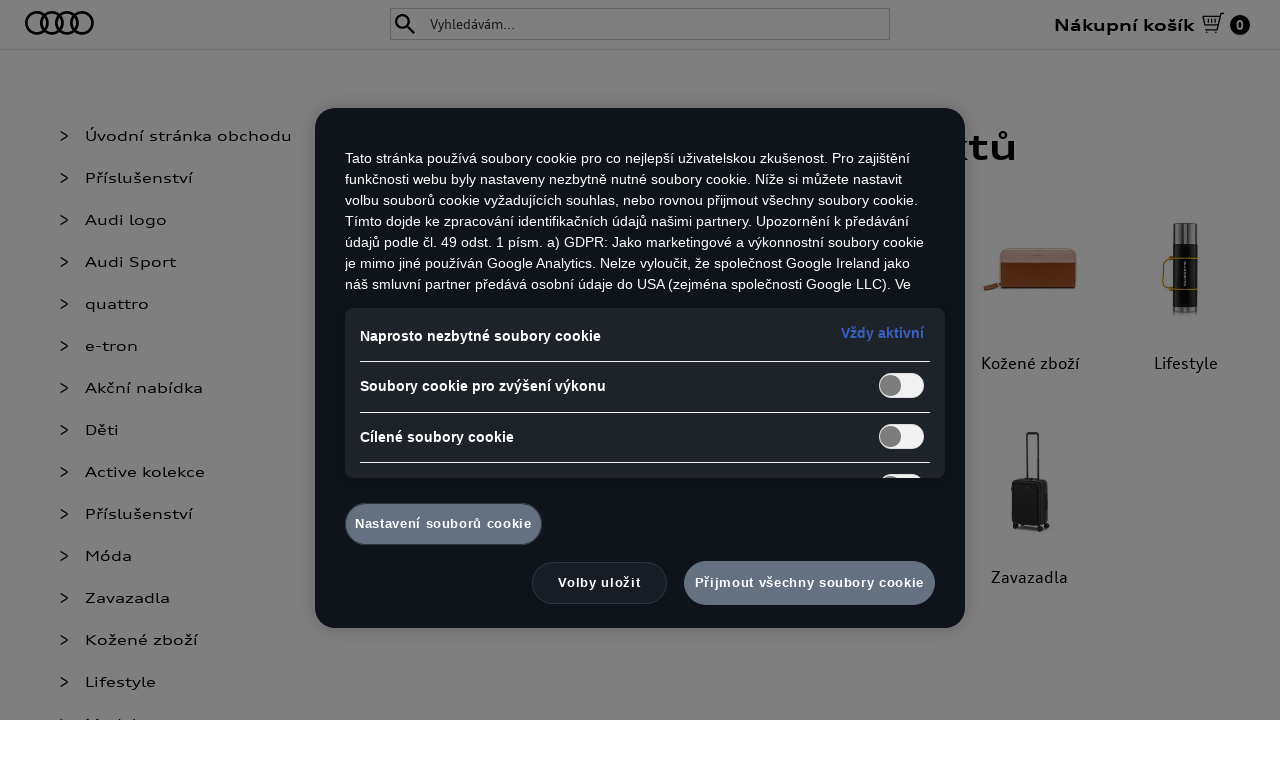

--- FILE ---
content_type: text/html; charset=utf-8
request_url: https://eshop.audi.cz/shop/kategorie
body_size: 12231
content:
<!DOCTYPE html>
<html lang="cs">

<head>
    <meta charset="UTF-8">
    <meta name="viewport" content="width=device-width, initial-scale=1.0">
    
    <style>
        body {
            font-family: AudiType, Verdana, sans-serif;
            margin: 0;
            padding: 0;
            font-weight: 400;
            -webkit-font-smoothing: antialiased;
        }

        footer {
            background-color: #000;
            color: #fff;
            column-gap: 60px;
            display: flex;
            flex-wrap: wrap;
            padding: 16px 24px 40px 24px;
            box-sizing: border-box;

            @media (min-width: 768px) {
                padding-left: 60px;
                padding-right: 60px;
            }
        }

        .footerLinksWrapper {
            display: flex;
            flex-wrap: wrap;
            list-style: none;
            gap: 24px;
            padding: 0;
        }

        footer a {
            color: #fff;
            text-decoration: none;
            font-family: AudiType, Verdana, sans-serif;
            font-size: 12px;
            line-height: 20px;
            margin-bottom: 0px;
            display: block;
            box-sizing: border-box;

            @media (min-width: 768px) {
                padding-bottom: 12px;
            }
        }

        footer p {
            color: #fff;
        }

        .copyright {
            font-size: 12px;
            line-height: 20px;

            @media (min-width: 768px) {
                line-height: 22px;
            }
        }

        .otWrapper {
            display: inline-block;
        }

        .otWrapper {
            text-decoration: none;
            position: relative;
            display: inline-block;
            cursor: pointer;


            #ot-sdk-btn.ot-sdk-show-settings {
                cursor: pointer;
                text-decoration: none;
                appearance: none;
                padding: 0;
                background: none;
                border: none;
                color: #fff;
                font-size: 12px;
                line-height: 20px;

                &:hover {
                    padding: 0;
                    border: none;
                    background-color: transparent;
                    color: #fff;
                }
            }
        }
    </style>
    <script src="https://phs.my.onetrust.eu/cdn/cookies/scripttemplates/otSDKStub.js" async="" true
        type="text/javascript" id="one-trust-script" data-document-language="true" charset="UTF-8"
        data-domain-script="735328a0-7644-46c2-ae90-b77ab4eb73a7"></script>
</head>

<body class="porscheholdingeshops-frontend porscheholdingeshops-rootAudiCZMaster">
    <!-- porscheholdingeshops-assets -->
<link href="/assets/build/Frontend.css?0f596c024cd065b3beb8" rel="stylesheet"><script data-kwf-unique-prefix="porscheholdingeshops" type="text/javascript" src="/assets/build/cs.Frontend.js?0f596c024cd065b3beb8"></script><script type="text/javascript" src="/assets/build/Frontend.js?0f596c024cd065b3beb8"></script><!-- /porscheholdingeshops-assets -->
<title>Online Shop - Audi E-Shop</title><!-- porscheholdingeshops-metaTags -->
        <meta name="google-site-verification" content="uoJFR5xbT7oL07cGBAWjziBskacY95W99dq7EbabcZ8" />
        <meta property="og:url" content="https://eshop.audi.cz/shop/kategorie" />
        <meta name="robots" content="index, follow, max-image-preview:large, max-snippet:-1, max-video-preview:-1" />
    <link href="https://eshop.audi.cz/shop/kategorie" rel="canonical" />
    
<!-- /porscheholdingeshops-metaTags -->
    <!-- GoogleTagManager -->
    <script>
        dataLayer=[{"environment":"live","language":"CS","platform":"eshop","brand":"Audi","country":"CZ"}];
    </script>
        <script>(function(w,d,s,l,i){w[l]=w[l]||[];w[l].push({'gtm.start':
                new Date().getTime(),event:'gtm.js'});var f=d.getElementsByTagName(s)[0],
            j=d.createElement(s),dl=l!='dataLayer'?'&l='+l:'';j.async=true;j.src=
            'https://www.googletagmanager.com/gtm.js?id='+i+dl+'';f.parentNode.insertBefore(j,f);
        })(window,document,'script','dataLayer','GTM-KSDKBNF');</script>
        <!-- /GoogleTagManager -->
<link rel="shortcut icon" href="/assets/web/images/audi/favicon.ico" />

    <main>
        <div class="">
    <div class="porscheholdingeshops-rootAudiCZMaster__cart">
        <div class="porscheholdingeshops-rootAudiCZMaster__logo">
            <a href="https://www.audi.cz" target="_blank">
                <svg height="24" width="69" xmlns="http://www.w3.org/2000/svg"><path d="M56.927 0a11.798 11.798 0 00-7.495 2.671A11.906 11.906 0 0041.9 0a11.719 11.719 0 00-7.494 2.671C32.347 1.006 29.745 0 26.91 0a11.798 11.798 0 00-7.494 2.671C17.358 1.006 14.756 0 11.92 0 5.32 0 0 5.303 0 11.884c0 6.58 5.32 11.884 11.921 11.884 2.835 0 5.475-1.007 7.495-2.671 2.058 1.664 4.66 2.67 7.494 2.67 2.835 0 5.475-1.006 7.495-2.67a11.906 11.906 0 007.533 2.67c2.874 0 5.475-1.006 7.533-2.67 2.058 1.664 4.66 2.67 7.495 2.67 6.601 0 11.921-5.302 11.921-11.883C68.848 5.342 63.528 0 56.927 0zm-7.495 17.226a9.126 9.126 0 01-1.708-5.342c0-1.974.621-3.832 1.708-5.342a9.126 9.126 0 011.709 5.342c0 2.013-.66 3.832-1.709 5.342zm-15.027 0a9.126 9.126 0 01-1.709-5.342c0-1.974.621-3.832 1.709-5.342a9.126 9.126 0 011.708 5.342c0 2.013-.66 3.832-1.708 5.342zm-15.028 0a9.126 9.126 0 01-1.709-5.342c0-1.974.622-3.832 1.709-5.342a9.126 9.126 0 011.708 5.342c0 2.013-.66 3.832-1.708 5.342zM2.602 11.884c0-5.071 4.116-9.213 9.242-9.213a9.22 9.22 0 015.63 1.897c-1.592 2.013-2.524 4.529-2.524 7.316 0 2.748.932 5.303 2.524 7.316-1.553 1.2-3.495 1.897-5.63 1.897-5.087 0-9.242-4.103-9.242-9.213zM21.24 19.2c1.592-2.013 2.524-4.529 2.524-7.316 0-2.749-.932-5.303-2.524-7.316 1.553-1.2 3.495-1.897 5.63-1.897 2.136 0 4.078.697 5.63 1.897-1.591 2.013-2.523 4.529-2.523 7.316 0 2.748.932 5.303 2.524 7.316-1.553 1.2-3.495 1.897-5.63 1.897-2.136 0-4.078-.697-5.631-1.897zm15.028 0c1.592-2.013 2.524-4.529 2.524-7.316 0-2.749-.932-5.303-2.524-7.316 1.553-1.2 3.494-1.897 5.63-1.897a9.22 9.22 0 015.63 1.897c-1.591 2.013-2.523 4.529-2.523 7.316 0 2.748.932 5.303 2.524 7.316-1.554 1.2-3.495 1.897-5.63 1.897a9.22 9.22 0 01-5.631-1.897zm20.658 1.897a9.22 9.22 0 01-5.63-1.897c1.591-2.013 2.523-4.529 2.523-7.316 0-2.749-.932-5.303-2.524-7.316 1.554-1.2 3.495-1.897 5.63-1.897 5.088 0 9.243 4.103 9.243 9.213 0 5.11-4.155 9.213-9.242 9.213z" fill="#000" fill-rule="evenodd"></path></svg>

            </a>
        </div>
        <div class="porscheholdingeshops-rootAudiCZShopCart" data-maximum-fraction-digits="0" data-language="cs" data-country="cz" data-checkout-pre-auth-amount-percentage="1" data-dealer-select-enabled="true" data-cart-info-path="/api/v1/cart">
        
            <a href="/cart:vyber-dealera" class="porscheholdingeshops-rootAudiCZShopCart__checkout">                    <div class="porscheholdingeshops-rootAudiCZShopCart__title">
                <div class="porscheholdingeshops-rootAudiCZShopCart__title__text">
                    Nákupní košík                </div>
                <span class="porscheholdingeshops-rootAudiCZShopCart__title__icon"><svg width="23" height="21" viewBox="0 0 23 21" xmlns="http://www.w3.org/2000/svg">
    <path d="M18.988.705V.704h3.043v1.33h-2.519l-3.805 15.924a.663.663 0 0 1-.646.511H3.162v-1.33h11.375l.846-3.54H2.857a.664.664 0 0 1-.65-.525L.381 4.553a.67.67 0 0 1 .132-.558.668.668 0 0 1 .518-.247h16.706l.605-2.532a.663.663 0 0 1 .646-.511zM3.395 12.269h12.306l1.718-7.191H1.854l1.541 7.191zM13.814 21a.735.735 0 0 1-.761-.761c0-.442.319-.761.761-.761s.761.319.761.761a.734.734 0 0 1-.761.761zm-9.13 0a.735.735 0 0 1-.761-.761c0-.442.319-.761.761-.761s.761.319.761.761a.735.735 0 0 1-.761.761zM5.692 6.695h1.33v3.957h-1.33V6.695zm3.348 0h1.33v3.957H9.04V6.695zm3.349 0h1.33v3.957h-1.33V6.695z"
          fill="currentColor" fill-rule="nonzero"/>
</svg>
</span>
            </div>
                            <div class="porscheholdingeshops-rootAudiCZShopCart__count">0</div>
                            <div class="porscheholdingeshops-rootAudiCZShopCart__total"></div>
            </a>
    
</div>
    </div>
    <div class="porscheholdingeshops-rootAudiCZMaster__content">
                <div class="porscheholdingeshops-rootAudiCZMaster__wrapper">
            <div class="porscheholdingeshops-rootAudiCZMaster__wrapper__menu porscheholdingeshops-rootAudiCZMaster__wrapper__menu--menuHasContent">
                <div class="porscheholdingeshops-rootAudiShopMenu" data-width="100%">
    <span class="porscheholdingeshops-desktop">
        <ul class="porscheholdingeshops-rootAudiShopMenu__list">
            <li class="porscheholdingeshops-rootAudiShopMenu__item porscheholdingeshops-rootAudiShopMenu__item--home">
                <a href="/" class="porscheholdingeshops-rootAudiShopMenu__link">Úvodní stránka obchodu</a>
            </li>

            
                            <li class="porscheholdingeshops-rootAudiShopMenu__item porscheholdingeshops-rootAudiShopMenu__item--collection" data-id="kolekce/634">
                    <a href="/shop/kolekce/634-prislusenstvi" class="porscheholdingeshops-rootAudiShopMenu__link">Příslušenství</a>
                </li>
                            <li class="porscheholdingeshops-rootAudiShopMenu__item porscheholdingeshops-rootAudiShopMenu__item--collection" data-id="kolekce/594">
                    <a href="/shop/kolekce/594-audi-logo" class="porscheholdingeshops-rootAudiShopMenu__link">Audi logo</a>
                </li>
                            <li class="porscheholdingeshops-rootAudiShopMenu__item porscheholdingeshops-rootAudiShopMenu__item--collection" data-id="kolekce/595">
                    <a href="/shop/kolekce/595-audi-sport" class="porscheholdingeshops-rootAudiShopMenu__link">Audi Sport</a>
                </li>
                            <li class="porscheholdingeshops-rootAudiShopMenu__item porscheholdingeshops-rootAudiShopMenu__item--collection" data-id="kolekce/596">
                    <a href="/shop/kolekce/596-quattro" class="porscheholdingeshops-rootAudiShopMenu__link">quattro</a>
                </li>
                            <li class="porscheholdingeshops-rootAudiShopMenu__item porscheholdingeshops-rootAudiShopMenu__item--collection" data-id="kolekce/614">
                    <a href="/shop/kolekce/614-e-tron" class="porscheholdingeshops-rootAudiShopMenu__link">e-tron</a>
                </li>
                            <li class="porscheholdingeshops-rootAudiShopMenu__item porscheholdingeshops-rootAudiShopMenu__item--collection" data-id="kolekce/874">
                    <a href="/shop/kolekce/874-akcni-nabidka" class="porscheholdingeshops-rootAudiShopMenu__link">Akční nabídka</a>
                </li>
                            <li class="porscheholdingeshops-rootAudiShopMenu__item porscheholdingeshops-rootAudiShopMenu__item--collection" data-id="kolekce/974">
                    <a href="/shop/kolekce/974-deti" class="porscheholdingeshops-rootAudiShopMenu__link">Děti</a>
                </li>
                            <li class="porscheholdingeshops-rootAudiShopMenu__item porscheholdingeshops-rootAudiShopMenu__item--collection" data-id="kolekce/1098">
                    <a href="/shop/kolekce/1098-active-kolekce" class="porscheholdingeshops-rootAudiShopMenu__link">Active kolekce</a>
                </li>
            
            
                            <li class="porscheholdingeshops-rootAudiShopMenu__item porscheholdingeshops-rootAudiShopMenu__item--hasSubmenu" data-id="kategorie/259">
                    <a href="/shop/kategorie/259-prislusenstvi" class="porscheholdingeshops-rootAudiShopMenu__link">Příslušenství</a>

                                            <ul class="porscheholdingeshops-rootAudiShopMenu__list porscheholdingeshops-rootAudiShopMenu__list--sub">
                                                            <li class="porscheholdingeshops-rootAudiShopMenu__item porscheholdingeshops-rootAudiShopMenu__item--sub porscheholdingeshops-rootAudiShopMenu__item--hasSubmenu" data-id="kategorie/292">
                                    <a href="/shop/kategorie/292-disky-z-lehkych-slitin" class="porscheholdingeshops-rootAudiShopMenu__link porscheholdingeshops-rootAudiShopMenu__link--sub">Disky z lehkých slitin</a>

                                                                            <ul class="porscheholdingeshops-rootAudiShopMenu__list porscheholdingeshops-rootAudiShopMenu__list--subSub">
                                                                                            <li class="porscheholdingeshops-rootAudiShopMenu__item porscheholdingeshops-rootAudiShopMenu__item--subSub" data-id="kategorie/293">
                                                    <a href="/shop/kategorie/293-prislusenstvi-pro-kola" class="porscheholdingeshops-rootAudiShopMenu__link porscheholdingeshops-rootAudiShopMenu__link--subSub">Příslušenství pro kola</a>
                                                </li>
                                                                                            <li class="porscheholdingeshops-rootAudiShopMenu__item porscheholdingeshops-rootAudiShopMenu__item--subSub" data-id="kategorie/1163">
                                                    <a href="/shop/kategorie/1163-nahradni-dily-pro-kola" class="porscheholdingeshops-rootAudiShopMenu__link porscheholdingeshops-rootAudiShopMenu__link--subSub">Náhradní díly pro kola</a>
                                                </li>
                                                                                    </ul>
                                    
                                </li>
                                                            <li class="porscheholdingeshops-rootAudiShopMenu__item porscheholdingeshops-rootAudiShopMenu__item--sub porscheholdingeshops-rootAudiShopMenu__item--hasSubmenu" data-id="kategorie/294">
                                    <a href="/shop/kategorie/294-autokosmetika" class="porscheholdingeshops-rootAudiShopMenu__link porscheholdingeshops-rootAudiShopMenu__link--sub">Autokosmetika</a>

                                                                            <ul class="porscheholdingeshops-rootAudiShopMenu__list porscheholdingeshops-rootAudiShopMenu__list--subSub">
                                                                                            <li class="porscheholdingeshops-rootAudiShopMenu__item porscheholdingeshops-rootAudiShopMenu__item--subSub" data-id="kategorie/295">
                                                    <a href="/shop/kategorie/295-autokosmetika-audi" class="porscheholdingeshops-rootAudiShopMenu__link porscheholdingeshops-rootAudiShopMenu__link--subSub">Autokosmetika Audi</a>
                                                </li>
                                                                                    </ul>
                                    
                                </li>
                                                            <li class="porscheholdingeshops-rootAudiShopMenu__item porscheholdingeshops-rootAudiShopMenu__item--sub porscheholdingeshops-rootAudiShopMenu__item--hasSubmenu" data-id="kategorie/296">
                                    <a href="/shop/kategorie/296-bezpecnost" class="porscheholdingeshops-rootAudiShopMenu__link porscheholdingeshops-rootAudiShopMenu__link--sub">Bezpečnost</a>

                                                                            <ul class="porscheholdingeshops-rootAudiShopMenu__list porscheholdingeshops-rootAudiShopMenu__list--subSub">
                                                                                            <li class="porscheholdingeshops-rootAudiShopMenu__item porscheholdingeshops-rootAudiShopMenu__item--subSub" data-id="kategorie/297">
                                                    <a href="/shop/kategorie/297-detske-sedacky" class="porscheholdingeshops-rootAudiShopMenu__link porscheholdingeshops-rootAudiShopMenu__link--subSub">Dětské sedačky</a>
                                                </li>
                                                                                            <li class="porscheholdingeshops-rootAudiShopMenu__item porscheholdingeshops-rootAudiShopMenu__item--subSub" data-id="kategorie/862">
                                                    <a href="/shop/kategorie/862-ruzna-zabezpeceni" class="porscheholdingeshops-rootAudiShopMenu__link porscheholdingeshops-rootAudiShopMenu__link--subSub">Různá zabezpečení</a>
                                                </li>
                                                                                    </ul>
                                    
                                </li>
                                                            <li class="porscheholdingeshops-rootAudiShopMenu__item porscheholdingeshops-rootAudiShopMenu__item--sub porscheholdingeshops-rootAudiShopMenu__item--hasSubmenu" data-id="kategorie/299">
                                    <a href="/shop/kategorie/299-standardni-prislusenstvi" class="porscheholdingeshops-rootAudiShopMenu__link porscheholdingeshops-rootAudiShopMenu__link--sub">Standardní příslušenství</a>

                                                                            <ul class="porscheholdingeshops-rootAudiShopMenu__list porscheholdingeshops-rootAudiShopMenu__list--subSub">
                                                                                            <li class="porscheholdingeshops-rootAudiShopMenu__item porscheholdingeshops-rootAudiShopMenu__item--subSub" data-id="kategorie/300">
                                                    <a href="/shop/kategorie/300-standardni-prislusenstvi-ruzne" class="porscheholdingeshops-rootAudiShopMenu__link porscheholdingeshops-rootAudiShopMenu__link--subSub">Standardní příslušenství různé</a>
                                                </li>
                                                                                            <li class="porscheholdingeshops-rootAudiShopMenu__item porscheholdingeshops-rootAudiShopMenu__item--subSub" data-id="kategorie/301">
                                                    <a href="/shop/kategorie/301-gumove-koberce" class="porscheholdingeshops-rootAudiShopMenu__link porscheholdingeshops-rootAudiShopMenu__link--subSub">Gumové koberce</a>
                                                </li>
                                                                                            <li class="porscheholdingeshops-rootAudiShopMenu__item porscheholdingeshops-rootAudiShopMenu__item--subSub" data-id="kategorie/302">
                                                    <a href="/shop/kategorie/302-vlozky-a-rohoze-do-kufru" class="porscheholdingeshops-rootAudiShopMenu__link porscheholdingeshops-rootAudiShopMenu__link--subSub">Vložky a rohože do kufru</a>
                                                </li>
                                                                                    </ul>
                                    
                                </li>
                                                            <li class="porscheholdingeshops-rootAudiShopMenu__item porscheholdingeshops-rootAudiShopMenu__item--sub porscheholdingeshops-rootAudiShopMenu__item--hasSubmenu" data-id="kategorie/303">
                                    <a href="/shop/kategorie/303-telefon" class="porscheholdingeshops-rootAudiShopMenu__link porscheholdingeshops-rootAudiShopMenu__link--sub">Telefon</a>

                                                                            <ul class="porscheholdingeshops-rootAudiShopMenu__list porscheholdingeshops-rootAudiShopMenu__list--subSub">
                                                                                            <li class="porscheholdingeshops-rootAudiShopMenu__item porscheholdingeshops-rootAudiShopMenu__item--subSub" data-id="kategorie/305">
                                                    <a href="/shop/kategorie/305-nahradni-dily-pro-telefony-original" class="porscheholdingeshops-rootAudiShopMenu__link porscheholdingeshops-rootAudiShopMenu__link--subSub">Náhradní díly pro telefony originál</a>
                                                </li>
                                                                                    </ul>
                                    
                                </li>
                                                            <li class="porscheholdingeshops-rootAudiShopMenu__item porscheholdingeshops-rootAudiShopMenu__item--sub porscheholdingeshops-rootAudiShopMenu__item--hasSubmenu" data-id="kategorie/307">
                                    <a href="/shop/kategorie/307-transport" class="porscheholdingeshops-rootAudiShopMenu__link porscheholdingeshops-rootAudiShopMenu__link--sub">Transport</a>

                                                                            <ul class="porscheholdingeshops-rootAudiShopMenu__list porscheholdingeshops-rootAudiShopMenu__list--subSub">
                                                                                            <li class="porscheholdingeshops-rootAudiShopMenu__item porscheholdingeshops-rootAudiShopMenu__item--subSub" data-id="kategorie/1066">
                                                    <a href="/shop/kategorie/1066-transportni-systemy-do-interieru" class="porscheholdingeshops-rootAudiShopMenu__link porscheholdingeshops-rootAudiShopMenu__link--subSub">Transportní systémy do interiéru</a>
                                                </li>
                                                                                            <li class="porscheholdingeshops-rootAudiShopMenu__item porscheholdingeshops-rootAudiShopMenu__item--subSub" data-id="kategorie/308">
                                                    <a href="/shop/kategorie/308-transportni-systemy-na-strechu" class="porscheholdingeshops-rootAudiShopMenu__link porscheholdingeshops-rootAudiShopMenu__link--subSub">Transportní systémy na střechu</a>
                                                </li>
                                                                                            <li class="porscheholdingeshops-rootAudiShopMenu__item porscheholdingeshops-rootAudiShopMenu__item--subSub" data-id="kategorie/311">
                                                    <a href="/shop/kategorie/311-stresni-boxy" class="porscheholdingeshops-rootAudiShopMenu__link porscheholdingeshops-rootAudiShopMenu__link--subSub">Střešní boxy</a>
                                                </li>
                                                                                            <li class="porscheholdingeshops-rootAudiShopMenu__item porscheholdingeshops-rootAudiShopMenu__item--subSub" data-id="kategorie/312">
                                                    <a href="/shop/kategorie/312-transportni-boxy-pro-psy" class="porscheholdingeshops-rootAudiShopMenu__link porscheholdingeshops-rootAudiShopMenu__link--subSub">Transportní boxy pro psy</a>
                                                </li>
                                                                                            <li class="porscheholdingeshops-rootAudiShopMenu__item porscheholdingeshops-rootAudiShopMenu__item--subSub" data-id="kategorie/314">
                                                    <a href="/shop/kategorie/314-transportni-systemy-na-zad" class="porscheholdingeshops-rootAudiShopMenu__link porscheholdingeshops-rootAudiShopMenu__link--subSub">Transportní systémy na záď</a>
                                                </li>
                                                                                            <li class="porscheholdingeshops-rootAudiShopMenu__item porscheholdingeshops-rootAudiShopMenu__item--subSub" data-id="kategorie/1126">
                                                    <a href="/shop/kategorie/1126-nahradni-dily-transportnich-systemu" class="porscheholdingeshops-rootAudiShopMenu__link porscheholdingeshops-rootAudiShopMenu__link--subSub">Náhradní díly transportních systémů</a>
                                                </li>
                                                                                    </ul>
                                    
                                </li>
                                                            <li class="porscheholdingeshops-rootAudiShopMenu__item porscheholdingeshops-rootAudiShopMenu__item--sub porscheholdingeshops-rootAudiShopMenu__item--hasSubmenu" data-id="kategorie/1124">
                                    <a href="/shop/kategorie/1124-sport-a-design" class="porscheholdingeshops-rootAudiShopMenu__link porscheholdingeshops-rootAudiShopMenu__link--sub">Sport a design</a>

                                                                            <ul class="porscheholdingeshops-rootAudiShopMenu__list porscheholdingeshops-rootAudiShopMenu__list--subSub">
                                                                                            <li class="porscheholdingeshops-rootAudiShopMenu__item porscheholdingeshops-rootAudiShopMenu__item--subSub" data-id="kategorie/1125">
                                                    <a href="/shop/kategorie/1125-svetlomety-svetla" class="porscheholdingeshops-rootAudiShopMenu__link porscheholdingeshops-rootAudiShopMenu__link--subSub">Světlomety / světla</a>
                                                </li>
                                                                                            <li class="porscheholdingeshops-rootAudiShopMenu__item porscheholdingeshops-rootAudiShopMenu__item--subSub" data-id="kategorie/1147">
                                                    <a href="/shop/kategorie/1147-obecne-prislusenstvi-na-karoserii" class="porscheholdingeshops-rootAudiShopMenu__link porscheholdingeshops-rootAudiShopMenu__link--subSub">Obecné příslušenství na karoserii</a>
                                                </li>
                                                                                    </ul>
                                    
                                </li>
                                                            <li class="porscheholdingeshops-rootAudiShopMenu__item porscheholdingeshops-rootAudiShopMenu__item--sub porscheholdingeshops-rootAudiShopMenu__item--hasSubmenu" data-id="kategorie/883">
                                    <a href="/shop/kategorie/883-moon-emobility" class="porscheholdingeshops-rootAudiShopMenu__link porscheholdingeshops-rootAudiShopMenu__link--sub">MOON eMobility</a>

                                                                            <ul class="porscheholdingeshops-rootAudiShopMenu__list porscheholdingeshops-rootAudiShopMenu__list--subSub">
                                                                                            <li class="porscheholdingeshops-rootAudiShopMenu__item porscheholdingeshops-rootAudiShopMenu__item--subSub" data-id="kategorie/1177">
                                                    <a href="/shop/kategorie/1177-moon-power2go" class="porscheholdingeshops-rootAudiShopMenu__link porscheholdingeshops-rootAudiShopMenu__link--subSub">MOON - POWER2Go</a>
                                                </li>
                                                                                    </ul>
                                    
                                </li>
                                                            <li class="porscheholdingeshops-rootAudiShopMenu__item porscheholdingeshops-rootAudiShopMenu__item--sub porscheholdingeshops-rootAudiShopMenu__item--hasSubmenu" data-id="kategorie/480">
                                    <a href="/shop/kategorie/480-multimedia" class="porscheholdingeshops-rootAudiShopMenu__link porscheholdingeshops-rootAudiShopMenu__link--sub">Multimédia</a>

                                                                            <ul class="porscheholdingeshops-rootAudiShopMenu__list porscheholdingeshops-rootAudiShopMenu__list--subSub">
                                                                                            <li class="porscheholdingeshops-rootAudiShopMenu__item porscheholdingeshops-rootAudiShopMenu__item--subSub" data-id="kategorie/485">
                                                    <a href="/shop/kategorie/485-multimedialni-komponenty" class="porscheholdingeshops-rootAudiShopMenu__link porscheholdingeshops-rootAudiShopMenu__link--subSub">Multimediální komponenty</a>
                                                </li>
                                                                                            <li class="porscheholdingeshops-rootAudiShopMenu__item porscheholdingeshops-rootAudiShopMenu__item--subSub" data-id="kategorie/486">
                                                    <a href="/shop/kategorie/486-spinaci-modul" class="porscheholdingeshops-rootAudiShopMenu__link porscheholdingeshops-rootAudiShopMenu__link--subSub">Spínací modul</a>
                                                </li>
                                                                                    </ul>
                                    
                                </li>
                                                    </ul>
                    
                </li>
                            <li class="porscheholdingeshops-rootAudiShopMenu__item porscheholdingeshops-rootAudiShopMenu__item--hasSubmenu" data-id="kategorie/260">
                    <a href="/shop/kategorie/260-moda" class="porscheholdingeshops-rootAudiShopMenu__link">Móda</a>

                                            <ul class="porscheholdingeshops-rootAudiShopMenu__list porscheholdingeshops-rootAudiShopMenu__list--sub">
                                                            <li class="porscheholdingeshops-rootAudiShopMenu__item porscheholdingeshops-rootAudiShopMenu__item--sub porscheholdingeshops-rootAudiShopMenu__item--hasSubmenu" data-id="kategorie/261">
                                    <a href="/shop/kategorie/261-damska" class="porscheholdingeshops-rootAudiShopMenu__link porscheholdingeshops-rootAudiShopMenu__link--sub">Dámská</a>

                                                                            <ul class="porscheholdingeshops-rootAudiShopMenu__list porscheholdingeshops-rootAudiShopMenu__list--subSub">
                                                                                            <li class="porscheholdingeshops-rootAudiShopMenu__item porscheholdingeshops-rootAudiShopMenu__item--subSub" data-id="kategorie/262">
                                                    <a href="/shop/kategorie/262-tricka-a-kosile" class="porscheholdingeshops-rootAudiShopMenu__link porscheholdingeshops-rootAudiShopMenu__link--subSub">Trička a košile</a>
                                                </li>
                                                                                            <li class="porscheholdingeshops-rootAudiShopMenu__item porscheholdingeshops-rootAudiShopMenu__item--subSub" data-id="kategorie/263">
                                                    <a href="/shop/kategorie/263-bundy-a-svetry" class="porscheholdingeshops-rootAudiShopMenu__link porscheholdingeshops-rootAudiShopMenu__link--subSub">Bundy a svetry</a>
                                                </li>
                                                                                            <li class="porscheholdingeshops-rootAudiShopMenu__item porscheholdingeshops-rootAudiShopMenu__item--subSub" data-id="kategorie/264">
                                                    <a href="/shop/kategorie/264-ksiltovky-a-cepice" class="porscheholdingeshops-rootAudiShopMenu__link porscheholdingeshops-rootAudiShopMenu__link--subSub">Kšiltovky a čepice</a>
                                                </li>
                                                                                            <li class="porscheholdingeshops-rootAudiShopMenu__item porscheholdingeshops-rootAudiShopMenu__item--subSub" data-id="kategorie/265">
                                                    <a href="/shop/kategorie/265-ostatni" class="porscheholdingeshops-rootAudiShopMenu__link porscheholdingeshops-rootAudiShopMenu__link--subSub">Ostatní</a>
                                                </li>
                                                                                    </ul>
                                    
                                </li>
                                                            <li class="porscheholdingeshops-rootAudiShopMenu__item porscheholdingeshops-rootAudiShopMenu__item--sub porscheholdingeshops-rootAudiShopMenu__item--hasSubmenu" data-id="kategorie/266">
                                    <a href="/shop/kategorie/266-panska" class="porscheholdingeshops-rootAudiShopMenu__link porscheholdingeshops-rootAudiShopMenu__link--sub">Pánská</a>

                                                                            <ul class="porscheholdingeshops-rootAudiShopMenu__list porscheholdingeshops-rootAudiShopMenu__list--subSub">
                                                                                            <li class="porscheholdingeshops-rootAudiShopMenu__item porscheholdingeshops-rootAudiShopMenu__item--subSub" data-id="kategorie/267">
                                                    <a href="/shop/kategorie/267-tricka-a-kosile" class="porscheholdingeshops-rootAudiShopMenu__link porscheholdingeshops-rootAudiShopMenu__link--subSub">Trička a košile</a>
                                                </li>
                                                                                            <li class="porscheholdingeshops-rootAudiShopMenu__item porscheholdingeshops-rootAudiShopMenu__item--subSub" data-id="kategorie/268">
                                                    <a href="/shop/kategorie/268-bundy-a-svetry" class="porscheholdingeshops-rootAudiShopMenu__link porscheholdingeshops-rootAudiShopMenu__link--subSub">Bundy a svetry</a>
                                                </li>
                                                                                            <li class="porscheholdingeshops-rootAudiShopMenu__item porscheholdingeshops-rootAudiShopMenu__item--subSub" data-id="kategorie/269">
                                                    <a href="/shop/kategorie/269-ksiltovky-a-cepice" class="porscheholdingeshops-rootAudiShopMenu__link porscheholdingeshops-rootAudiShopMenu__link--subSub">Kšiltovky a čepice</a>
                                                </li>
                                                                                            <li class="porscheholdingeshops-rootAudiShopMenu__item porscheholdingeshops-rootAudiShopMenu__item--subSub" data-id="kategorie/270">
                                                    <a href="/shop/kategorie/270-ostatni" class="porscheholdingeshops-rootAudiShopMenu__link porscheholdingeshops-rootAudiShopMenu__link--subSub">Ostatní</a>
                                                </li>
                                                                                    </ul>
                                    
                                </li>
                                                            <li class="porscheholdingeshops-rootAudiShopMenu__item porscheholdingeshops-rootAudiShopMenu__item--sub " data-id="kategorie/271">
                                    <a href="/shop/kategorie/271-detska" class="porscheholdingeshops-rootAudiShopMenu__link porscheholdingeshops-rootAudiShopMenu__link--sub">Dětská</a>

                                    
                                </li>
                                                    </ul>
                    
                </li>
                            <li class="porscheholdingeshops-rootAudiShopMenu__item " data-id="kategorie/272">
                    <a href="/shop/kategorie/272-zavazadla" class="porscheholdingeshops-rootAudiShopMenu__link">Zavazadla</a>

                    
                </li>
                            <li class="porscheholdingeshops-rootAudiShopMenu__item " data-id="kategorie/273">
                    <a href="/shop/kategorie/273-kozene-zbozi" class="porscheholdingeshops-rootAudiShopMenu__link">Kožené zboží</a>

                    
                </li>
                            <li class="porscheholdingeshops-rootAudiShopMenu__item porscheholdingeshops-rootAudiShopMenu__item--hasSubmenu" data-id="kategorie/274">
                    <a href="/shop/kategorie/274-lifestyle" class="porscheholdingeshops-rootAudiShopMenu__link">Lifestyle</a>

                                            <ul class="porscheholdingeshops-rootAudiShopMenu__list porscheholdingeshops-rootAudiShopMenu__list--sub">
                                                            <li class="porscheholdingeshops-rootAudiShopMenu__item porscheholdingeshops-rootAudiShopMenu__item--sub " data-id="kategorie/275">
                                    <a href="/shop/kategorie/275-kancelar-a-domov" class="porscheholdingeshops-rootAudiShopMenu__link porscheholdingeshops-rootAudiShopMenu__link--sub">Kancelář a domov</a>

                                    
                                </li>
                                                            <li class="porscheholdingeshops-rootAudiShopMenu__item porscheholdingeshops-rootAudiShopMenu__item--sub " data-id="kategorie/276">
                                    <a href="/shop/kategorie/276-pouzdra-na-mobilni-telefony-a-tablety" class="porscheholdingeshops-rootAudiShopMenu__link porscheholdingeshops-rootAudiShopMenu__link--sub">Pouzdra na mobilní telefony a tablety</a>

                                    
                                </li>
                                                            <li class="porscheholdingeshops-rootAudiShopMenu__item porscheholdingeshops-rootAudiShopMenu__item--sub " data-id="kategorie/277">
                                    <a href="/shop/kategorie/277-sezonni-zbozi" class="porscheholdingeshops-rootAudiShopMenu__link porscheholdingeshops-rootAudiShopMenu__link--sub">Sezónní zboží</a>

                                    
                                </li>
                                                            <li class="porscheholdingeshops-rootAudiShopMenu__item porscheholdingeshops-rootAudiShopMenu__item--sub " data-id="kategorie/278">
                                    <a href="/shop/kategorie/278-ruzne" class="porscheholdingeshops-rootAudiShopMenu__link porscheholdingeshops-rootAudiShopMenu__link--sub">Různé</a>

                                    
                                </li>
                                                            <li class="porscheholdingeshops-rootAudiShopMenu__item porscheholdingeshops-rootAudiShopMenu__item--sub " data-id="kategorie/380">
                                    <a href="/shop/kategorie/380-destniky" class="porscheholdingeshops-rootAudiShopMenu__link porscheholdingeshops-rootAudiShopMenu__link--sub">Deštníky</a>

                                    
                                </li>
                                                    </ul>
                    
                </li>
                            <li class="porscheholdingeshops-rootAudiShopMenu__item porscheholdingeshops-rootAudiShopMenu__item--hasSubmenu" data-id="kategorie/279">
                    <a href="/shop/kategorie/279-modely-aut" class="porscheholdingeshops-rootAudiShopMenu__link">Modely aut</a>

                                            <ul class="porscheholdingeshops-rootAudiShopMenu__list porscheholdingeshops-rootAudiShopMenu__list--sub">
                                                            <li class="porscheholdingeshops-rootAudiShopMenu__item porscheholdingeshops-rootAudiShopMenu__item--sub " data-id="kategorie/280">
                                    <a href="/shop/kategorie/280-modely-aut-118" class="porscheholdingeshops-rootAudiShopMenu__link porscheholdingeshops-rootAudiShopMenu__link--sub">Modely aut 1:18</a>

                                    
                                </li>
                                                            <li class="porscheholdingeshops-rootAudiShopMenu__item porscheholdingeshops-rootAudiShopMenu__item--sub " data-id="kategorie/281">
                                    <a href="/shop/kategorie/281-modely-aut-143" class="porscheholdingeshops-rootAudiShopMenu__link porscheholdingeshops-rootAudiShopMenu__link--sub">Modely aut 1:43</a>

                                    
                                </li>
                                                    </ul>
                    
                </li>
                            <li class="porscheholdingeshops-rootAudiShopMenu__item " data-id="kategorie/283">
                    <a href="/shop/kategorie/283-klicenky" class="porscheholdingeshops-rootAudiShopMenu__link">Klíčenky</a>

                    
                </li>
                            <li class="porscheholdingeshops-rootAudiShopMenu__item " data-id="kategorie/284">
                    <a href="/shop/kategorie/284-hodinky-sperky" class="porscheholdingeshops-rootAudiShopMenu__link">Hodinky / šperky</a>

                    
                </li>
                            <li class="porscheholdingeshops-rootAudiShopMenu__item " data-id="kategorie/285">
                    <a href="/shop/kategorie/285-slunecni-bryle" class="porscheholdingeshops-rootAudiShopMenu__link">Sluneční brýle</a>

                    
                </li>
                            <li class="porscheholdingeshops-rootAudiShopMenu__item " data-id="kategorie/286">
                    <a href="/shop/kategorie/286-hracky" class="porscheholdingeshops-rootAudiShopMenu__link">Hračky</a>

                    
                </li>
                            <li class="porscheholdingeshops-rootAudiShopMenu__item " data-id="kategorie/287">
                    <a href="/shop/kategorie/287-kancelarske-potreby" class="porscheholdingeshops-rootAudiShopMenu__link">Kancelářské potřeby</a>

                    
                </li>
                    </ul>
    </span>

    <div class="porscheholdingeshops-mobile">
            <div class="porscheholdingeshops-rootAudiShopMenu__categoryMenuAtTop"><span class="porscheholdingeshops-rootAudiShopMenu__categoryMenuAtTop__text"></span></div>

        <ul class="porscheholdingeshops-mobileMenu porscheholdingeshops-mobileMenu--audi porscheholdingeshops-rootAudiShopMenu__list">
                <span class="porscheholdingeshops-rootAudiShopMenu__close">Zavřít</span>
    <a href="/" class="porscheholdingeshops-rootAudiShopMenu__categoryMenu__startpage">audi Obchod</a>
            <div class="porscheholdingeshops-rootAudiShopMenu__space"></div>
                                        <li class="porscheholdingeshops-rootAudiShopMenu__item porscheholdingeshops-rootAudiShopMenu__item--collection" data-id="kolekce/634">
                    <a href="/shop/kolekce/634-prislusenstvi" class="porscheholdingeshops-rootAudiShopMenu__link">Příslušenství</a>
                </li>
                            <li class="porscheholdingeshops-rootAudiShopMenu__item porscheholdingeshops-rootAudiShopMenu__item--collection" data-id="kolekce/594">
                    <a href="/shop/kolekce/594-audi-logo" class="porscheholdingeshops-rootAudiShopMenu__link">Audi logo</a>
                </li>
                            <li class="porscheholdingeshops-rootAudiShopMenu__item porscheholdingeshops-rootAudiShopMenu__item--collection" data-id="kolekce/595">
                    <a href="/shop/kolekce/595-audi-sport" class="porscheholdingeshops-rootAudiShopMenu__link">Audi Sport</a>
                </li>
                            <li class="porscheholdingeshops-rootAudiShopMenu__item porscheholdingeshops-rootAudiShopMenu__item--collection" data-id="kolekce/596">
                    <a href="/shop/kolekce/596-quattro" class="porscheholdingeshops-rootAudiShopMenu__link">quattro</a>
                </li>
                            <li class="porscheholdingeshops-rootAudiShopMenu__item porscheholdingeshops-rootAudiShopMenu__item--collection" data-id="kolekce/614">
                    <a href="/shop/kolekce/614-e-tron" class="porscheholdingeshops-rootAudiShopMenu__link">e-tron</a>
                </li>
                            <li class="porscheholdingeshops-rootAudiShopMenu__item porscheholdingeshops-rootAudiShopMenu__item--collection" data-id="kolekce/874">
                    <a href="/shop/kolekce/874-akcni-nabidka" class="porscheholdingeshops-rootAudiShopMenu__link">Akční nabídka</a>
                </li>
                            <li class="porscheholdingeshops-rootAudiShopMenu__item porscheholdingeshops-rootAudiShopMenu__item--collection" data-id="kolekce/974">
                    <a href="/shop/kolekce/974-deti" class="porscheholdingeshops-rootAudiShopMenu__link">Děti</a>
                </li>
                            <li class="porscheholdingeshops-rootAudiShopMenu__item porscheholdingeshops-rootAudiShopMenu__item--collection" data-id="kolekce/1098">
                    <a href="/shop/kolekce/1098-active-kolekce" class="porscheholdingeshops-rootAudiShopMenu__link">Active kolekce</a>
                </li>
                                                    <li class="porscheholdingeshops-rootAudiShopMenu__item porscheholdingeshops-rootAudiShopMenu__item--hasSubmenu" data-id="kategorie/259">
                                            <a class="porscheholdingeshops-rootAudiShopMenu__link">Příslušenství</a>
                    
                                            <ul class="porscheholdingeshops-rootAudiShopMenu__list porscheholdingeshops-rootAudiShopMenu__list--sub">
                            <li class="porscheholdingeshops-rootAudiShopMenu__item porscheholdingeshops-rootAudiShopMenu__item--sub" data-id="kategorie/259">
                                <a href="/shop/kategorie/259-prislusenstvi" class="porscheholdingeshops-rootAudiShopMenu__link porscheholdingeshops-rootAudiShopMenu__link--sub">Všechno v Příslušenství</a>
                            </li>

                                                            <li class="porscheholdingeshops-rootAudiShopMenu__item porscheholdingeshops-rootAudiShopMenu__item--sub porscheholdingeshops-rootAudiShopMenu__item--hasSubmenu" data-id="kategorie/292">
                                                                            <div class="porscheholdingeshops-rootAudiShopMenu__link porscheholdingeshops-rootAudiShopMenu__link--sub">Disky z lehkých slitin</div>
                                    
                                                                            <ul class="porscheholdingeshops-rootAudiShopMenu__list porscheholdingeshops-rootAudiShopMenu__list--subSub">
                                            <li class="porscheholdingeshops-rootAudiShopMenu__item porscheholdingeshops-rootAudiShopMenu__item--subSub" data-id="kategorie/292">
                                                <a href="/shop/kategorie/292-disky-z-lehkych-slitin" class="porscheholdingeshops-rootAudiShopMenu__link porscheholdingeshops-rootAudiShopMenu__link--subSub">Všechno v Disky z lehkých slitin</a>
                                            </li>

                                                                                            <li class="porscheholdingeshops-rootAudiShopMenu__item porscheholdingeshops-rootAudiShopMenu__item--subSub" data-id="kategorie/293">
                                                    <a href="/shop/kategorie/293-prislusenstvi-pro-kola" class="porscheholdingeshops-rootAudiShopMenu__link porscheholdingeshops-rootAudiShopMenu__link--subSub">Příslušenství pro kola</a>
                                                </li>
                                                                                            <li class="porscheholdingeshops-rootAudiShopMenu__item porscheholdingeshops-rootAudiShopMenu__item--subSub" data-id="kategorie/1163">
                                                    <a href="/shop/kategorie/1163-nahradni-dily-pro-kola" class="porscheholdingeshops-rootAudiShopMenu__link porscheholdingeshops-rootAudiShopMenu__link--subSub">Náhradní díly pro kola</a>
                                                </li>
                                                                                    </ul>
                                    
                                </li>
                                                            <li class="porscheholdingeshops-rootAudiShopMenu__item porscheholdingeshops-rootAudiShopMenu__item--sub porscheholdingeshops-rootAudiShopMenu__item--hasSubmenu" data-id="kategorie/294">
                                                                            <div class="porscheholdingeshops-rootAudiShopMenu__link porscheholdingeshops-rootAudiShopMenu__link--sub">Autokosmetika</div>
                                    
                                                                            <ul class="porscheholdingeshops-rootAudiShopMenu__list porscheholdingeshops-rootAudiShopMenu__list--subSub">
                                            <li class="porscheholdingeshops-rootAudiShopMenu__item porscheholdingeshops-rootAudiShopMenu__item--subSub" data-id="kategorie/294">
                                                <a href="/shop/kategorie/294-autokosmetika" class="porscheholdingeshops-rootAudiShopMenu__link porscheholdingeshops-rootAudiShopMenu__link--subSub">Všechno v Autokosmetika</a>
                                            </li>

                                                                                            <li class="porscheholdingeshops-rootAudiShopMenu__item porscheholdingeshops-rootAudiShopMenu__item--subSub" data-id="kategorie/295">
                                                    <a href="/shop/kategorie/295-autokosmetika-audi" class="porscheholdingeshops-rootAudiShopMenu__link porscheholdingeshops-rootAudiShopMenu__link--subSub">Autokosmetika Audi</a>
                                                </li>
                                                                                    </ul>
                                    
                                </li>
                                                            <li class="porscheholdingeshops-rootAudiShopMenu__item porscheholdingeshops-rootAudiShopMenu__item--sub porscheholdingeshops-rootAudiShopMenu__item--hasSubmenu" data-id="kategorie/296">
                                                                            <div class="porscheholdingeshops-rootAudiShopMenu__link porscheholdingeshops-rootAudiShopMenu__link--sub">Bezpečnost</div>
                                    
                                                                            <ul class="porscheholdingeshops-rootAudiShopMenu__list porscheholdingeshops-rootAudiShopMenu__list--subSub">
                                            <li class="porscheholdingeshops-rootAudiShopMenu__item porscheholdingeshops-rootAudiShopMenu__item--subSub" data-id="kategorie/296">
                                                <a href="/shop/kategorie/296-bezpecnost" class="porscheholdingeshops-rootAudiShopMenu__link porscheholdingeshops-rootAudiShopMenu__link--subSub">Všechno v Bezpečnost</a>
                                            </li>

                                                                                            <li class="porscheholdingeshops-rootAudiShopMenu__item porscheholdingeshops-rootAudiShopMenu__item--subSub" data-id="kategorie/297">
                                                    <a href="/shop/kategorie/297-detske-sedacky" class="porscheholdingeshops-rootAudiShopMenu__link porscheholdingeshops-rootAudiShopMenu__link--subSub">Dětské sedačky</a>
                                                </li>
                                                                                            <li class="porscheholdingeshops-rootAudiShopMenu__item porscheholdingeshops-rootAudiShopMenu__item--subSub" data-id="kategorie/862">
                                                    <a href="/shop/kategorie/862-ruzna-zabezpeceni" class="porscheholdingeshops-rootAudiShopMenu__link porscheholdingeshops-rootAudiShopMenu__link--subSub">Různá zabezpečení</a>
                                                </li>
                                                                                    </ul>
                                    
                                </li>
                                                            <li class="porscheholdingeshops-rootAudiShopMenu__item porscheholdingeshops-rootAudiShopMenu__item--sub porscheholdingeshops-rootAudiShopMenu__item--hasSubmenu" data-id="kategorie/299">
                                                                            <div class="porscheholdingeshops-rootAudiShopMenu__link porscheholdingeshops-rootAudiShopMenu__link--sub">Standardní příslušenství</div>
                                    
                                                                            <ul class="porscheholdingeshops-rootAudiShopMenu__list porscheholdingeshops-rootAudiShopMenu__list--subSub">
                                            <li class="porscheholdingeshops-rootAudiShopMenu__item porscheholdingeshops-rootAudiShopMenu__item--subSub" data-id="kategorie/299">
                                                <a href="/shop/kategorie/299-standardni-prislusenstvi" class="porscheholdingeshops-rootAudiShopMenu__link porscheholdingeshops-rootAudiShopMenu__link--subSub">Všechno v Standardní příslušenství</a>
                                            </li>

                                                                                            <li class="porscheholdingeshops-rootAudiShopMenu__item porscheholdingeshops-rootAudiShopMenu__item--subSub" data-id="kategorie/300">
                                                    <a href="/shop/kategorie/300-standardni-prislusenstvi-ruzne" class="porscheholdingeshops-rootAudiShopMenu__link porscheholdingeshops-rootAudiShopMenu__link--subSub">Standardní příslušenství různé</a>
                                                </li>
                                                                                            <li class="porscheholdingeshops-rootAudiShopMenu__item porscheholdingeshops-rootAudiShopMenu__item--subSub" data-id="kategorie/301">
                                                    <a href="/shop/kategorie/301-gumove-koberce" class="porscheholdingeshops-rootAudiShopMenu__link porscheholdingeshops-rootAudiShopMenu__link--subSub">Gumové koberce</a>
                                                </li>
                                                                                            <li class="porscheholdingeshops-rootAudiShopMenu__item porscheholdingeshops-rootAudiShopMenu__item--subSub" data-id="kategorie/302">
                                                    <a href="/shop/kategorie/302-vlozky-a-rohoze-do-kufru" class="porscheholdingeshops-rootAudiShopMenu__link porscheholdingeshops-rootAudiShopMenu__link--subSub">Vložky a rohože do kufru</a>
                                                </li>
                                                                                    </ul>
                                    
                                </li>
                                                            <li class="porscheholdingeshops-rootAudiShopMenu__item porscheholdingeshops-rootAudiShopMenu__item--sub porscheholdingeshops-rootAudiShopMenu__item--hasSubmenu" data-id="kategorie/303">
                                                                            <div class="porscheholdingeshops-rootAudiShopMenu__link porscheholdingeshops-rootAudiShopMenu__link--sub">Telefon</div>
                                    
                                                                            <ul class="porscheholdingeshops-rootAudiShopMenu__list porscheholdingeshops-rootAudiShopMenu__list--subSub">
                                            <li class="porscheholdingeshops-rootAudiShopMenu__item porscheholdingeshops-rootAudiShopMenu__item--subSub" data-id="kategorie/303">
                                                <a href="/shop/kategorie/303-telefon" class="porscheholdingeshops-rootAudiShopMenu__link porscheholdingeshops-rootAudiShopMenu__link--subSub">Všechno v Telefon</a>
                                            </li>

                                                                                            <li class="porscheholdingeshops-rootAudiShopMenu__item porscheholdingeshops-rootAudiShopMenu__item--subSub" data-id="kategorie/305">
                                                    <a href="/shop/kategorie/305-nahradni-dily-pro-telefony-original" class="porscheholdingeshops-rootAudiShopMenu__link porscheholdingeshops-rootAudiShopMenu__link--subSub">Náhradní díly pro telefony originál</a>
                                                </li>
                                                                                    </ul>
                                    
                                </li>
                                                            <li class="porscheholdingeshops-rootAudiShopMenu__item porscheholdingeshops-rootAudiShopMenu__item--sub porscheholdingeshops-rootAudiShopMenu__item--hasSubmenu" data-id="kategorie/307">
                                                                            <div class="porscheholdingeshops-rootAudiShopMenu__link porscheholdingeshops-rootAudiShopMenu__link--sub">Transport</div>
                                    
                                                                            <ul class="porscheholdingeshops-rootAudiShopMenu__list porscheholdingeshops-rootAudiShopMenu__list--subSub">
                                            <li class="porscheholdingeshops-rootAudiShopMenu__item porscheholdingeshops-rootAudiShopMenu__item--subSub" data-id="kategorie/307">
                                                <a href="/shop/kategorie/307-transport" class="porscheholdingeshops-rootAudiShopMenu__link porscheholdingeshops-rootAudiShopMenu__link--subSub">Všechno v Transport</a>
                                            </li>

                                                                                            <li class="porscheholdingeshops-rootAudiShopMenu__item porscheholdingeshops-rootAudiShopMenu__item--subSub" data-id="kategorie/1066">
                                                    <a href="/shop/kategorie/1066-transportni-systemy-do-interieru" class="porscheholdingeshops-rootAudiShopMenu__link porscheholdingeshops-rootAudiShopMenu__link--subSub">Transportní systémy do interiéru</a>
                                                </li>
                                                                                            <li class="porscheholdingeshops-rootAudiShopMenu__item porscheholdingeshops-rootAudiShopMenu__item--subSub" data-id="kategorie/308">
                                                    <a href="/shop/kategorie/308-transportni-systemy-na-strechu" class="porscheholdingeshops-rootAudiShopMenu__link porscheholdingeshops-rootAudiShopMenu__link--subSub">Transportní systémy na střechu</a>
                                                </li>
                                                                                            <li class="porscheholdingeshops-rootAudiShopMenu__item porscheholdingeshops-rootAudiShopMenu__item--subSub" data-id="kategorie/311">
                                                    <a href="/shop/kategorie/311-stresni-boxy" class="porscheholdingeshops-rootAudiShopMenu__link porscheholdingeshops-rootAudiShopMenu__link--subSub">Střešní boxy</a>
                                                </li>
                                                                                            <li class="porscheholdingeshops-rootAudiShopMenu__item porscheholdingeshops-rootAudiShopMenu__item--subSub" data-id="kategorie/312">
                                                    <a href="/shop/kategorie/312-transportni-boxy-pro-psy" class="porscheholdingeshops-rootAudiShopMenu__link porscheholdingeshops-rootAudiShopMenu__link--subSub">Transportní boxy pro psy</a>
                                                </li>
                                                                                            <li class="porscheholdingeshops-rootAudiShopMenu__item porscheholdingeshops-rootAudiShopMenu__item--subSub" data-id="kategorie/314">
                                                    <a href="/shop/kategorie/314-transportni-systemy-na-zad" class="porscheholdingeshops-rootAudiShopMenu__link porscheholdingeshops-rootAudiShopMenu__link--subSub">Transportní systémy na záď</a>
                                                </li>
                                                                                            <li class="porscheholdingeshops-rootAudiShopMenu__item porscheholdingeshops-rootAudiShopMenu__item--subSub" data-id="kategorie/1126">
                                                    <a href="/shop/kategorie/1126-nahradni-dily-transportnich-systemu" class="porscheholdingeshops-rootAudiShopMenu__link porscheholdingeshops-rootAudiShopMenu__link--subSub">Náhradní díly transportních systémů</a>
                                                </li>
                                                                                    </ul>
                                    
                                </li>
                                                            <li class="porscheholdingeshops-rootAudiShopMenu__item porscheholdingeshops-rootAudiShopMenu__item--sub porscheholdingeshops-rootAudiShopMenu__item--hasSubmenu" data-id="kategorie/1124">
                                                                            <div class="porscheholdingeshops-rootAudiShopMenu__link porscheholdingeshops-rootAudiShopMenu__link--sub">Sport a design</div>
                                    
                                                                            <ul class="porscheholdingeshops-rootAudiShopMenu__list porscheholdingeshops-rootAudiShopMenu__list--subSub">
                                            <li class="porscheholdingeshops-rootAudiShopMenu__item porscheholdingeshops-rootAudiShopMenu__item--subSub" data-id="kategorie/1124">
                                                <a href="/shop/kategorie/1124-sport-a-design" class="porscheholdingeshops-rootAudiShopMenu__link porscheholdingeshops-rootAudiShopMenu__link--subSub">Všechno v Sport a design</a>
                                            </li>

                                                                                            <li class="porscheholdingeshops-rootAudiShopMenu__item porscheholdingeshops-rootAudiShopMenu__item--subSub" data-id="kategorie/1125">
                                                    <a href="/shop/kategorie/1125-svetlomety-svetla" class="porscheholdingeshops-rootAudiShopMenu__link porscheholdingeshops-rootAudiShopMenu__link--subSub">Světlomety / světla</a>
                                                </li>
                                                                                            <li class="porscheholdingeshops-rootAudiShopMenu__item porscheholdingeshops-rootAudiShopMenu__item--subSub" data-id="kategorie/1147">
                                                    <a href="/shop/kategorie/1147-obecne-prislusenstvi-na-karoserii" class="porscheholdingeshops-rootAudiShopMenu__link porscheholdingeshops-rootAudiShopMenu__link--subSub">Obecné příslušenství na karoserii</a>
                                                </li>
                                                                                    </ul>
                                    
                                </li>
                                                            <li class="porscheholdingeshops-rootAudiShopMenu__item porscheholdingeshops-rootAudiShopMenu__item--sub porscheholdingeshops-rootAudiShopMenu__item--hasSubmenu" data-id="kategorie/883">
                                                                            <div class="porscheholdingeshops-rootAudiShopMenu__link porscheholdingeshops-rootAudiShopMenu__link--sub">MOON eMobility</div>
                                    
                                                                            <ul class="porscheholdingeshops-rootAudiShopMenu__list porscheholdingeshops-rootAudiShopMenu__list--subSub">
                                            <li class="porscheholdingeshops-rootAudiShopMenu__item porscheholdingeshops-rootAudiShopMenu__item--subSub" data-id="kategorie/883">
                                                <a href="/shop/kategorie/883-moon-emobility" class="porscheholdingeshops-rootAudiShopMenu__link porscheholdingeshops-rootAudiShopMenu__link--subSub">Všechno v MOON eMobility</a>
                                            </li>

                                                                                            <li class="porscheholdingeshops-rootAudiShopMenu__item porscheholdingeshops-rootAudiShopMenu__item--subSub" data-id="kategorie/1177">
                                                    <a href="/shop/kategorie/1177-moon-power2go" class="porscheholdingeshops-rootAudiShopMenu__link porscheholdingeshops-rootAudiShopMenu__link--subSub">MOON - POWER2Go</a>
                                                </li>
                                                                                    </ul>
                                    
                                </li>
                                                            <li class="porscheholdingeshops-rootAudiShopMenu__item porscheholdingeshops-rootAudiShopMenu__item--sub porscheholdingeshops-rootAudiShopMenu__item--hasSubmenu" data-id="kategorie/480">
                                                                            <div class="porscheholdingeshops-rootAudiShopMenu__link porscheholdingeshops-rootAudiShopMenu__link--sub">Multimédia</div>
                                    
                                                                            <ul class="porscheholdingeshops-rootAudiShopMenu__list porscheholdingeshops-rootAudiShopMenu__list--subSub">
                                            <li class="porscheholdingeshops-rootAudiShopMenu__item porscheholdingeshops-rootAudiShopMenu__item--subSub" data-id="kategorie/480">
                                                <a href="/shop/kategorie/480-multimedia" class="porscheholdingeshops-rootAudiShopMenu__link porscheholdingeshops-rootAudiShopMenu__link--subSub">Všechno v Multimédia</a>
                                            </li>

                                                                                            <li class="porscheholdingeshops-rootAudiShopMenu__item porscheholdingeshops-rootAudiShopMenu__item--subSub" data-id="kategorie/485">
                                                    <a href="/shop/kategorie/485-multimedialni-komponenty" class="porscheholdingeshops-rootAudiShopMenu__link porscheholdingeshops-rootAudiShopMenu__link--subSub">Multimediální komponenty</a>
                                                </li>
                                                                                            <li class="porscheholdingeshops-rootAudiShopMenu__item porscheholdingeshops-rootAudiShopMenu__item--subSub" data-id="kategorie/486">
                                                    <a href="/shop/kategorie/486-spinaci-modul" class="porscheholdingeshops-rootAudiShopMenu__link porscheholdingeshops-rootAudiShopMenu__link--subSub">Spínací modul</a>
                                                </li>
                                                                                    </ul>
                                    
                                </li>
                                                    </ul>
                    
                </li>
                            <li class="porscheholdingeshops-rootAudiShopMenu__item porscheholdingeshops-rootAudiShopMenu__item--hasSubmenu" data-id="kategorie/260">
                                            <a class="porscheholdingeshops-rootAudiShopMenu__link">Móda</a>
                    
                                            <ul class="porscheholdingeshops-rootAudiShopMenu__list porscheholdingeshops-rootAudiShopMenu__list--sub">
                            <li class="porscheholdingeshops-rootAudiShopMenu__item porscheholdingeshops-rootAudiShopMenu__item--sub" data-id="kategorie/260">
                                <a href="/shop/kategorie/260-moda" class="porscheholdingeshops-rootAudiShopMenu__link porscheholdingeshops-rootAudiShopMenu__link--sub">Všechno v Móda</a>
                            </li>

                                                            <li class="porscheholdingeshops-rootAudiShopMenu__item porscheholdingeshops-rootAudiShopMenu__item--sub porscheholdingeshops-rootAudiShopMenu__item--hasSubmenu" data-id="kategorie/261">
                                                                            <div class="porscheholdingeshops-rootAudiShopMenu__link porscheholdingeshops-rootAudiShopMenu__link--sub">Dámská</div>
                                    
                                                                            <ul class="porscheholdingeshops-rootAudiShopMenu__list porscheholdingeshops-rootAudiShopMenu__list--subSub">
                                            <li class="porscheholdingeshops-rootAudiShopMenu__item porscheholdingeshops-rootAudiShopMenu__item--subSub" data-id="kategorie/261">
                                                <a href="/shop/kategorie/261-damska" class="porscheholdingeshops-rootAudiShopMenu__link porscheholdingeshops-rootAudiShopMenu__link--subSub">Všechno v Dámská</a>
                                            </li>

                                                                                            <li class="porscheholdingeshops-rootAudiShopMenu__item porscheholdingeshops-rootAudiShopMenu__item--subSub" data-id="kategorie/262">
                                                    <a href="/shop/kategorie/262-tricka-a-kosile" class="porscheholdingeshops-rootAudiShopMenu__link porscheholdingeshops-rootAudiShopMenu__link--subSub">Trička a košile</a>
                                                </li>
                                                                                            <li class="porscheholdingeshops-rootAudiShopMenu__item porscheholdingeshops-rootAudiShopMenu__item--subSub" data-id="kategorie/263">
                                                    <a href="/shop/kategorie/263-bundy-a-svetry" class="porscheholdingeshops-rootAudiShopMenu__link porscheholdingeshops-rootAudiShopMenu__link--subSub">Bundy a svetry</a>
                                                </li>
                                                                                            <li class="porscheholdingeshops-rootAudiShopMenu__item porscheholdingeshops-rootAudiShopMenu__item--subSub" data-id="kategorie/264">
                                                    <a href="/shop/kategorie/264-ksiltovky-a-cepice" class="porscheholdingeshops-rootAudiShopMenu__link porscheholdingeshops-rootAudiShopMenu__link--subSub">Kšiltovky a čepice</a>
                                                </li>
                                                                                            <li class="porscheholdingeshops-rootAudiShopMenu__item porscheholdingeshops-rootAudiShopMenu__item--subSub" data-id="kategorie/265">
                                                    <a href="/shop/kategorie/265-ostatni" class="porscheholdingeshops-rootAudiShopMenu__link porscheholdingeshops-rootAudiShopMenu__link--subSub">Ostatní</a>
                                                </li>
                                                                                    </ul>
                                    
                                </li>
                                                            <li class="porscheholdingeshops-rootAudiShopMenu__item porscheholdingeshops-rootAudiShopMenu__item--sub porscheholdingeshops-rootAudiShopMenu__item--hasSubmenu" data-id="kategorie/266">
                                                                            <div class="porscheholdingeshops-rootAudiShopMenu__link porscheholdingeshops-rootAudiShopMenu__link--sub">Pánská</div>
                                    
                                                                            <ul class="porscheholdingeshops-rootAudiShopMenu__list porscheholdingeshops-rootAudiShopMenu__list--subSub">
                                            <li class="porscheholdingeshops-rootAudiShopMenu__item porscheholdingeshops-rootAudiShopMenu__item--subSub" data-id="kategorie/266">
                                                <a href="/shop/kategorie/266-panska" class="porscheholdingeshops-rootAudiShopMenu__link porscheholdingeshops-rootAudiShopMenu__link--subSub">Všechno v Pánská</a>
                                            </li>

                                                                                            <li class="porscheholdingeshops-rootAudiShopMenu__item porscheholdingeshops-rootAudiShopMenu__item--subSub" data-id="kategorie/267">
                                                    <a href="/shop/kategorie/267-tricka-a-kosile" class="porscheholdingeshops-rootAudiShopMenu__link porscheholdingeshops-rootAudiShopMenu__link--subSub">Trička a košile</a>
                                                </li>
                                                                                            <li class="porscheholdingeshops-rootAudiShopMenu__item porscheholdingeshops-rootAudiShopMenu__item--subSub" data-id="kategorie/268">
                                                    <a href="/shop/kategorie/268-bundy-a-svetry" class="porscheholdingeshops-rootAudiShopMenu__link porscheholdingeshops-rootAudiShopMenu__link--subSub">Bundy a svetry</a>
                                                </li>
                                                                                            <li class="porscheholdingeshops-rootAudiShopMenu__item porscheholdingeshops-rootAudiShopMenu__item--subSub" data-id="kategorie/269">
                                                    <a href="/shop/kategorie/269-ksiltovky-a-cepice" class="porscheholdingeshops-rootAudiShopMenu__link porscheholdingeshops-rootAudiShopMenu__link--subSub">Kšiltovky a čepice</a>
                                                </li>
                                                                                            <li class="porscheholdingeshops-rootAudiShopMenu__item porscheholdingeshops-rootAudiShopMenu__item--subSub" data-id="kategorie/270">
                                                    <a href="/shop/kategorie/270-ostatni" class="porscheholdingeshops-rootAudiShopMenu__link porscheholdingeshops-rootAudiShopMenu__link--subSub">Ostatní</a>
                                                </li>
                                                                                    </ul>
                                    
                                </li>
                                                            <li class="porscheholdingeshops-rootAudiShopMenu__item porscheholdingeshops-rootAudiShopMenu__item--sub " data-id="kategorie/271">
                                                                            <a href="/shop/kategorie/271-detska" class="porscheholdingeshops-rootAudiShopMenu__link porscheholdingeshops-rootAudiShopMenu__link--sub">Dětská</a>
                                    
                                    
                                </li>
                                                    </ul>
                    
                </li>
                            <li class="porscheholdingeshops-rootAudiShopMenu__item " data-id="kategorie/272">
                                            <a href="/shop/kategorie/272-zavazadla" class="porscheholdingeshops-rootAudiShopMenu__link">Zavazadla</a>
                    
                    
                </li>
                            <li class="porscheholdingeshops-rootAudiShopMenu__item " data-id="kategorie/273">
                                            <a href="/shop/kategorie/273-kozene-zbozi" class="porscheholdingeshops-rootAudiShopMenu__link">Kožené zboží</a>
                    
                    
                </li>
                            <li class="porscheholdingeshops-rootAudiShopMenu__item porscheholdingeshops-rootAudiShopMenu__item--hasSubmenu" data-id="kategorie/274">
                                            <a class="porscheholdingeshops-rootAudiShopMenu__link">Lifestyle</a>
                    
                                            <ul class="porscheholdingeshops-rootAudiShopMenu__list porscheholdingeshops-rootAudiShopMenu__list--sub">
                            <li class="porscheholdingeshops-rootAudiShopMenu__item porscheholdingeshops-rootAudiShopMenu__item--sub" data-id="kategorie/274">
                                <a href="/shop/kategorie/274-lifestyle" class="porscheholdingeshops-rootAudiShopMenu__link porscheholdingeshops-rootAudiShopMenu__link--sub">Všechno v Lifestyle</a>
                            </li>

                                                            <li class="porscheholdingeshops-rootAudiShopMenu__item porscheholdingeshops-rootAudiShopMenu__item--sub " data-id="kategorie/275">
                                                                            <a href="/shop/kategorie/275-kancelar-a-domov" class="porscheholdingeshops-rootAudiShopMenu__link porscheholdingeshops-rootAudiShopMenu__link--sub">Kancelář a domov</a>
                                    
                                    
                                </li>
                                                            <li class="porscheholdingeshops-rootAudiShopMenu__item porscheholdingeshops-rootAudiShopMenu__item--sub " data-id="kategorie/276">
                                                                            <a href="/shop/kategorie/276-pouzdra-na-mobilni-telefony-a-tablety" class="porscheholdingeshops-rootAudiShopMenu__link porscheholdingeshops-rootAudiShopMenu__link--sub">Pouzdra na mobilní telefony a tablety</a>
                                    
                                    
                                </li>
                                                            <li class="porscheholdingeshops-rootAudiShopMenu__item porscheholdingeshops-rootAudiShopMenu__item--sub " data-id="kategorie/277">
                                                                            <a href="/shop/kategorie/277-sezonni-zbozi" class="porscheholdingeshops-rootAudiShopMenu__link porscheholdingeshops-rootAudiShopMenu__link--sub">Sezónní zboží</a>
                                    
                                    
                                </li>
                                                            <li class="porscheholdingeshops-rootAudiShopMenu__item porscheholdingeshops-rootAudiShopMenu__item--sub " data-id="kategorie/278">
                                                                            <a href="/shop/kategorie/278-ruzne" class="porscheholdingeshops-rootAudiShopMenu__link porscheholdingeshops-rootAudiShopMenu__link--sub">Různé</a>
                                    
                                    
                                </li>
                                                            <li class="porscheholdingeshops-rootAudiShopMenu__item porscheholdingeshops-rootAudiShopMenu__item--sub " data-id="kategorie/380">
                                                                            <a href="/shop/kategorie/380-destniky" class="porscheholdingeshops-rootAudiShopMenu__link porscheholdingeshops-rootAudiShopMenu__link--sub">Deštníky</a>
                                    
                                    
                                </li>
                                                    </ul>
                    
                </li>
                            <li class="porscheholdingeshops-rootAudiShopMenu__item porscheholdingeshops-rootAudiShopMenu__item--hasSubmenu" data-id="kategorie/279">
                                            <a class="porscheholdingeshops-rootAudiShopMenu__link">Modely aut</a>
                    
                                            <ul class="porscheholdingeshops-rootAudiShopMenu__list porscheholdingeshops-rootAudiShopMenu__list--sub">
                            <li class="porscheholdingeshops-rootAudiShopMenu__item porscheholdingeshops-rootAudiShopMenu__item--sub" data-id="kategorie/279">
                                <a href="/shop/kategorie/279-modely-aut" class="porscheholdingeshops-rootAudiShopMenu__link porscheholdingeshops-rootAudiShopMenu__link--sub">Všechno v Modely aut</a>
                            </li>

                                                            <li class="porscheholdingeshops-rootAudiShopMenu__item porscheholdingeshops-rootAudiShopMenu__item--sub " data-id="kategorie/280">
                                                                            <a href="/shop/kategorie/280-modely-aut-118" class="porscheholdingeshops-rootAudiShopMenu__link porscheholdingeshops-rootAudiShopMenu__link--sub">Modely aut 1:18</a>
                                    
                                    
                                </li>
                                                            <li class="porscheholdingeshops-rootAudiShopMenu__item porscheholdingeshops-rootAudiShopMenu__item--sub " data-id="kategorie/281">
                                                                            <a href="/shop/kategorie/281-modely-aut-143" class="porscheholdingeshops-rootAudiShopMenu__link porscheholdingeshops-rootAudiShopMenu__link--sub">Modely aut 1:43</a>
                                    
                                    
                                </li>
                                                    </ul>
                    
                </li>
                            <li class="porscheholdingeshops-rootAudiShopMenu__item " data-id="kategorie/283">
                                            <a href="/shop/kategorie/283-klicenky" class="porscheholdingeshops-rootAudiShopMenu__link">Klíčenky</a>
                    
                    
                </li>
                            <li class="porscheholdingeshops-rootAudiShopMenu__item " data-id="kategorie/284">
                                            <a href="/shop/kategorie/284-hodinky-sperky" class="porscheholdingeshops-rootAudiShopMenu__link">Hodinky / šperky</a>
                    
                    
                </li>
                            <li class="porscheholdingeshops-rootAudiShopMenu__item " data-id="kategorie/285">
                                            <a href="/shop/kategorie/285-slunecni-bryle" class="porscheholdingeshops-rootAudiShopMenu__link">Sluneční brýle</a>
                    
                    
                </li>
                            <li class="porscheholdingeshops-rootAudiShopMenu__item " data-id="kategorie/286">
                                            <a href="/shop/kategorie/286-hracky" class="porscheholdingeshops-rootAudiShopMenu__link">Hračky</a>
                    
                    
                </li>
                            <li class="porscheholdingeshops-rootAudiShopMenu__item " data-id="kategorie/287">
                                            <a href="/shop/kategorie/287-kancelarske-potreby" class="porscheholdingeshops-rootAudiShopMenu__link">Kancelářské potřeby</a>
                    
                    
                </li>
                    </ul>
    </div>
</div>

            </div>
            <div class="porscheholdingeshops-rootAudiCZMaster__wrapper__content porscheholdingeshops-rootAudiCZMaster__wrapper__content--menuHasContent porscheholdingeshops-webStandardAudi">
                <main class="porscheholdingeshops-kwfMainContent">
    <div class="porscheholdingeshops-rootAudiShopCategories" data-width="100%">
    <div class="porscheholdingeshops-webStandardAudi porscheholdingeshops-rootAudiShopCategoriesView">
    <h2 class="porscheholdingeshops-rootAudiShopCategoriesView__headline">
        Kategorie produktů
    </h2>
    <div class="porscheholdingeshops-rootAudiShopCategoriesView__list">
        <div class="porscheholdingeshops-rootAudiShopCategoriesView__item">
    <a href="/shop/kategorie/284-hodinky-sperky" class="porscheholdingeshops-rootAudiShopCategoriesView__item__link"> </a>

    <div class="porscheholdingeshops-rootAudiShopCategoriesView__item__inner">
        <div class="porscheholdingeshops-rootAudiShopCategoriesView__item__imageContainer">
            <div class="porscheholdingeshops-rootAudiShopCategoriesView__item__imageWrapper">
                                    <div class="porscheholdingeshops-rootAudiShopCategoriesView__item__image">
                        <figure class="porscheholdingeshops-shopCategoriesCategoryImage dimensionDefault webImageLoadedAnimation porscheholdingeshops-kwcImage" style="" data-width="100%" data-max-width="0">
                    <div class="porscheholdingeshops-shopCategoriesCategoryImage__outerContainer">
            <div class="porscheholdingeshops-shopCategoriesCategoryImage__container porscheholdingeshops-kwcImageContainer  porscheholdingeshops-loadImmediately" style="padding-bottom: 100%"
                data-width-steps="[3,103,203,304,406,509,615,724,836,953,1077,1209,1352,1495,1650,1820,2010,2226,2400]"
                data-src="/media/Shop_Categories_Category_Image_Component/root-audicz_shop_categories_284-image/dh-{width}-c08594/2b32dfb1/1769755488/3102000200_1_1647606210101">
                                <noscript>
                    <img src="/media/Shop_Categories_Category_Image_Component/root-audicz_shop_categories_284-image/dh-1352-c08594/2b32dfb1/1769755488/3102000200_1_1647606210101" width="1352" height="1352" alt="Hodinky /&lt;wbr&gt; šperky" />
                </noscript>
                            </div>
        </div>
                    </figure>

                    </div>
                            </div>
        </div>
        <p class="porscheholdingeshops-rootAudiShopCategoriesView__item__name">Hodinky /<wbr> šperky</p>
    </div>
</div>
<div class="porscheholdingeshops-rootAudiShopCategoriesView__item">
    <a href="/shop/kategorie/286-hracky" class="porscheholdingeshops-rootAudiShopCategoriesView__item__link"> </a>

    <div class="porscheholdingeshops-rootAudiShopCategoriesView__item__inner">
        <div class="porscheholdingeshops-rootAudiShopCategoriesView__item__imageContainer">
            <div class="porscheholdingeshops-rootAudiShopCategoriesView__item__imageWrapper">
                                    <div class="porscheholdingeshops-rootAudiShopCategoriesView__item__image">
                        <figure class="porscheholdingeshops-shopCategoriesCategoryImage dimensionDefault webImageLoadedAnimation porscheholdingeshops-kwcImage" style="" data-width="100%" data-max-width="0">
                    <div class="porscheholdingeshops-shopCategoriesCategoryImage__outerContainer">
            <div class="porscheholdingeshops-shopCategoriesCategoryImage__container porscheholdingeshops-kwcImageContainer  porscheholdingeshops-loadImmediately" style="padding-bottom: 100%"
                data-width-steps="[3,103,203,304,406,509,615,724,836,953,1077,1209,1352,1495,1650,1820,2010,2226,2400]"
                data-src="/media/Shop_Categories_Category_Image_Component/root-audicz_shop_categories_286-image/dh-{width}-c08594/0b595e1a/1769755488/3201900201_1_1647606367274">
                                <noscript>
                    <img src="/media/Shop_Categories_Category_Image_Component/root-audicz_shop_categories_286-image/dh-1352-c08594/0b595e1a/1769755488/3201900201_1_1647606367274" width="1352" height="1352" alt="Hračky" />
                </noscript>
                            </div>
        </div>
                    </figure>

                    </div>
                            </div>
        </div>
        <p class="porscheholdingeshops-rootAudiShopCategoriesView__item__name">Hračky</p>
    </div>
</div>
<div class="porscheholdingeshops-rootAudiShopCategoriesView__item">
    <a href="/shop/kategorie/287-kancelarske-potreby" class="porscheholdingeshops-rootAudiShopCategoriesView__item__link"> </a>

    <div class="porscheholdingeshops-rootAudiShopCategoriesView__item__inner">
        <div class="porscheholdingeshops-rootAudiShopCategoriesView__item__imageContainer">
            <div class="porscheholdingeshops-rootAudiShopCategoriesView__item__imageWrapper">
                                    <div class="porscheholdingeshops-rootAudiShopCategoriesView__item__image">
                        <figure class="porscheholdingeshops-shopCategoriesCategoryImage dimensionDefault webImageLoadedAnimation porscheholdingeshops-kwcImage" style="" data-width="100%" data-max-width="0">
                    <div class="porscheholdingeshops-shopCategoriesCategoryImage__outerContainer">
            <div class="porscheholdingeshops-shopCategoriesCategoryImage__container porscheholdingeshops-kwcImageContainer  porscheholdingeshops-loadImmediately" style="padding-bottom: 100%"
                data-width-steps="[3,103,203,304,406,509,615,724,836,953,1077,1209,1352,1495,1650,1820,2010,2226,2400]"
                data-src="/media/Shop_Categories_Category_Image_Component/root-audicz_shop_categories_287-image/dh-{width}-c08594/d8d3e7e8/1769755488/audi_kulli_1652269880928">
                                <noscript>
                    <img src="/media/Shop_Categories_Category_Image_Component/root-audicz_shop_categories_287-image/dh-1352-c08594/d8d3e7e8/1769755488/audi_kulli_1652269880928" width="1352" height="1352" alt="Kancelářské potřeby" />
                </noscript>
                            </div>
        </div>
                    </figure>

                    </div>
                            </div>
        </div>
        <p class="porscheholdingeshops-rootAudiShopCategoriesView__item__name">Kancelářské potřeby</p>
    </div>
</div>
<div class="porscheholdingeshops-rootAudiShopCategoriesView__item">
    <a href="/shop/kategorie/283-klicenky" class="porscheholdingeshops-rootAudiShopCategoriesView__item__link"> </a>

    <div class="porscheholdingeshops-rootAudiShopCategoriesView__item__inner">
        <div class="porscheholdingeshops-rootAudiShopCategoriesView__item__imageContainer">
            <div class="porscheholdingeshops-rootAudiShopCategoriesView__item__imageWrapper">
                                    <div class="porscheholdingeshops-rootAudiShopCategoriesView__item__image">
                        <figure class="porscheholdingeshops-shopCategoriesCategoryImage dimensionDefault webImageLoadedAnimation porscheholdingeshops-kwcImage" style="" data-width="100%" data-max-width="0">
                    <div class="porscheholdingeshops-shopCategoriesCategoryImage__outerContainer">
            <div class="porscheholdingeshops-shopCategoriesCategoryImage__container porscheholdingeshops-kwcImageContainer  porscheholdingeshops-loadImmediately" style="padding-bottom: 100%"
                data-width-steps="[3,103,203,304,406,509,615,724,836,953,1077,1209,1352,1495,1650,1820,2010,2226,2400]"
                data-src="/media/Shop_Categories_Category_Image_Component/root-audicz_shop_categories_283-image/dh-{width}-c08594/7ddf3d0c/1769755488/3182100200_1_1647606145777">
                                <noscript>
                    <img src="/media/Shop_Categories_Category_Image_Component/root-audicz_shop_categories_283-image/dh-1352-c08594/7ddf3d0c/1769755488/3182100200_1_1647606145777" width="1352" height="1352" alt="Klíčenky" />
                </noscript>
                            </div>
        </div>
                    </figure>

                    </div>
                            </div>
        </div>
        <p class="porscheholdingeshops-rootAudiShopCategoriesView__item__name">Klíčenky</p>
    </div>
</div>
<div class="porscheholdingeshops-rootAudiShopCategoriesView__item">
    <a href="/shop/kategorie/273-kozene-zbozi" class="porscheholdingeshops-rootAudiShopCategoriesView__item__link"> </a>

    <div class="porscheholdingeshops-rootAudiShopCategoriesView__item__inner">
        <div class="porscheholdingeshops-rootAudiShopCategoriesView__item__imageContainer">
            <div class="porscheholdingeshops-rootAudiShopCategoriesView__item__imageWrapper">
                                    <div class="porscheholdingeshops-rootAudiShopCategoriesView__item__image">
                        <figure class="porscheholdingeshops-shopCategoriesCategoryImage dimensionDefault webImageLoadedAnimation porscheholdingeshops-kwcImage" style="" data-width="100%" data-max-width="0">
                    <div class="porscheholdingeshops-shopCategoriesCategoryImage__outerContainer">
            <div class="porscheholdingeshops-shopCategoriesCategoryImage__container porscheholdingeshops-kwcImageContainer  porscheholdingeshops-loadImmediately" style="padding-bottom: 100%"
                data-width-steps="[3,103,203,304,406,509,615,724,836,953,1077,1209,1352,1495,1650,1820,2010,2226,2400]"
                data-src="/media/Shop_Categories_Category_Image_Component/root-audicz_shop_categories_273-image/dh-{width}-c08594/bcb255ae/1769755488/3152100500_1_1647605886815">
                                <noscript>
                    <img src="/media/Shop_Categories_Category_Image_Component/root-audicz_shop_categories_273-image/dh-1352-c08594/bcb255ae/1769755488/3152100500_1_1647605886815" width="1352" height="1352" alt="Kožené zboží" />
                </noscript>
                            </div>
        </div>
                    </figure>

                    </div>
                            </div>
        </div>
        <p class="porscheholdingeshops-rootAudiShopCategoriesView__item__name">Kožené zboží</p>
    </div>
</div>
<div class="porscheholdingeshops-rootAudiShopCategoriesView__item">
    <a href="/shop/kategorie/274-lifestyle" class="porscheholdingeshops-rootAudiShopCategoriesView__item__link"> </a>

    <div class="porscheholdingeshops-rootAudiShopCategoriesView__item__inner">
        <div class="porscheholdingeshops-rootAudiShopCategoriesView__item__imageContainer">
            <div class="porscheholdingeshops-rootAudiShopCategoriesView__item__imageWrapper">
                                    <div class="porscheholdingeshops-rootAudiShopCategoriesView__item__image">
                        <figure class="porscheholdingeshops-shopCategoriesCategoryImage dimensionDefault webImageLoadedAnimation porscheholdingeshops-kwcImage" style="" data-width="100%" data-max-width="0">
                    <div class="porscheholdingeshops-shopCategoriesCategoryImage__outerContainer">
            <div class="porscheholdingeshops-shopCategoriesCategoryImage__container porscheholdingeshops-kwcImageContainer  porscheholdingeshops-loadImmediately" style="padding-bottom: 100%"
                data-width-steps="[3,103,203,304,406,509,615,724,836,953,1077,1209,1352,1495,1650,1820,2010,2226,2400]"
                data-src="/media/Shop_Categories_Category_Image_Component/root-audicz_shop_categories_274-image/dh-{width}-c08594/2ca8bf2d/1769755488/3292000600_1_1647606034624">
                                <noscript>
                    <img src="/media/Shop_Categories_Category_Image_Component/root-audicz_shop_categories_274-image/dh-1352-c08594/2ca8bf2d/1769755488/3292000600_1_1647606034624" width="1352" height="1352" alt="Lifestyle" />
                </noscript>
                            </div>
        </div>
                    </figure>

                    </div>
                            </div>
        </div>
        <p class="porscheholdingeshops-rootAudiShopCategoriesView__item__name">Lifestyle</p>
    </div>
</div>
<div class="porscheholdingeshops-rootAudiShopCategoriesView__item">
    <a href="/shop/kategorie/260-moda" class="porscheholdingeshops-rootAudiShopCategoriesView__item__link"> </a>

    <div class="porscheholdingeshops-rootAudiShopCategoriesView__item__inner">
        <div class="porscheholdingeshops-rootAudiShopCategoriesView__item__imageContainer">
            <div class="porscheholdingeshops-rootAudiShopCategoriesView__item__imageWrapper">
                                    <div class="porscheholdingeshops-rootAudiShopCategoriesView__item__image">
                        <figure class="porscheholdingeshops-shopCategoriesCategoryImage dimensionDefault webImageLoadedAnimation porscheholdingeshops-kwcImage" style="" data-width="100%" data-max-width="0">
                    <div class="porscheholdingeshops-shopCategoriesCategoryImage__outerContainer">
            <div class="porscheholdingeshops-shopCategoriesCategoryImage__container porscheholdingeshops-kwcImageContainer  porscheholdingeshops-loadImmediately" style="padding-bottom: 100%"
                data-width-steps="[3,103,203,304,406,509,615,724,836,953,1077,1209,1352,1495,1650,1820,2010,2226,2400]"
                data-src="/media/Shop_Categories_Category_Image_Component/root-audicz_shop_categories_260-image/dh-{width}-c08594/647a6189/1769755488/3132100701m_1_1647605507059">
                                <noscript>
                    <img src="/media/Shop_Categories_Category_Image_Component/root-audicz_shop_categories_260-image/dh-1352-c08594/647a6189/1769755488/3132100701m_1_1647605507059" width="1352" height="1352" alt="Móda" />
                </noscript>
                            </div>
        </div>
                    </figure>

                    </div>
                            </div>
        </div>
        <p class="porscheholdingeshops-rootAudiShopCategoriesView__item__name">Móda</p>
    </div>
</div>
<div class="porscheholdingeshops-rootAudiShopCategoriesView__item">
    <a href="/shop/kategorie/279-modely-aut" class="porscheholdingeshops-rootAudiShopCategoriesView__item__link"> </a>

    <div class="porscheholdingeshops-rootAudiShopCategoriesView__item__inner">
        <div class="porscheholdingeshops-rootAudiShopCategoriesView__item__imageContainer">
            <div class="porscheholdingeshops-rootAudiShopCategoriesView__item__imageWrapper">
                                    <div class="porscheholdingeshops-rootAudiShopCategoriesView__item__image">
                        <figure class="porscheholdingeshops-shopCategoriesCategoryImage dimensionDefault webImageLoadedAnimation porscheholdingeshops-kwcImage" style="" data-width="100%" data-max-width="0">
                    <div class="porscheholdingeshops-shopCategoriesCategoryImage__outerContainer">
            <div class="porscheholdingeshops-shopCategoriesCategoryImage__container porscheholdingeshops-kwcImageContainer  porscheholdingeshops-loadImmediately" style="padding-bottom: 100%"
                data-width-steps="[3,103,203,304,406,509,615,724,836,953,1077,1209,1352,1495,1650,1820,2010,2226,2400]"
                data-src="/media/Shop_Categories_Category_Image_Component/root-audicz_shop_categories_279-image/dh-{width}-c08594/c87c1f3f/1769755488/5012124633_1_1647606094535">
                                <noscript>
                    <img src="/media/Shop_Categories_Category_Image_Component/root-audicz_shop_categories_279-image/dh-1352-c08594/c87c1f3f/1769755488/5012124633_1_1647606094535" width="1352" height="1352" alt="Modely aut" />
                </noscript>
                            </div>
        </div>
                    </figure>

                    </div>
                            </div>
        </div>
        <p class="porscheholdingeshops-rootAudiShopCategoriesView__item__name">Modely aut</p>
    </div>
</div>
<div class="porscheholdingeshops-rootAudiShopCategoriesView__item">
    <a href="/shop/kategorie/259-prislusenstvi" class="porscheholdingeshops-rootAudiShopCategoriesView__item__link"> </a>

    <div class="porscheholdingeshops-rootAudiShopCategoriesView__item__inner">
        <div class="porscheholdingeshops-rootAudiShopCategoriesView__item__imageContainer">
            <div class="porscheholdingeshops-rootAudiShopCategoriesView__item__imageWrapper">
                                    <div class="porscheholdingeshops-rootAudiShopCategoriesView__item__image">
                        <figure class="porscheholdingeshops-shopCategoriesCategoryImage dimensionDefault webImageLoadedAnimation porscheholdingeshops-kwcImage" style="" data-width="100%" data-max-width="0">
                    <div class="porscheholdingeshops-shopCategoriesCategoryImage__outerContainer">
            <div class="porscheholdingeshops-shopCategoriesCategoryImage__container porscheholdingeshops-kwcImageContainer  porscheholdingeshops-loadImmediately" style="padding-bottom: 71.739130434783%"
                data-width-steps="[15,115,215,316,418,521,627,736,736]"
                data-src="/media/Shop_Categories_Category_Image_Component/root-audicz_shop_categories_259-image/dh-{width}-c08594/f09d4615/1769755488/fussmatte_1648477579990">
                                <noscript>
                    <img src="/media/Shop_Categories_Category_Image_Component/root-audicz_shop_categories_259-image/dh-736-c08594/f09d4615/1769755488/fussmatte_1648477579990" width="736" height="528" alt="Příslušenství" />
                </noscript>
                            </div>
        </div>
                    </figure>

                    </div>
                            </div>
        </div>
        <p class="porscheholdingeshops-rootAudiShopCategoriesView__item__name">Příslušenství</p>
    </div>
</div>
<div class="porscheholdingeshops-rootAudiShopCategoriesView__item">
    <a href="/shop/kategorie/285-slunecni-bryle" class="porscheholdingeshops-rootAudiShopCategoriesView__item__link"> </a>

    <div class="porscheholdingeshops-rootAudiShopCategoriesView__item__inner">
        <div class="porscheholdingeshops-rootAudiShopCategoriesView__item__imageContainer">
            <div class="porscheholdingeshops-rootAudiShopCategoriesView__item__imageWrapper">
                                    <div class="porscheholdingeshops-rootAudiShopCategoriesView__item__image">
                        <figure class="porscheholdingeshops-shopCategoriesCategoryImage dimensionDefault webImageLoadedAnimation porscheholdingeshops-kwcImage" style="" data-width="100%" data-max-width="0">
                    <div class="porscheholdingeshops-shopCategoriesCategoryImage__outerContainer">
            <div class="porscheholdingeshops-shopCategoriesCategoryImage__container porscheholdingeshops-kwcImageContainer  porscheholdingeshops-loadImmediately" style="padding-bottom: 100%"
                data-width-steps="[3,103,203,304,406,509,615,724,836,953,1077,1209,1352,1495,1650,1820,2010,2226,2400]"
                data-src="/media/Shop_Categories_Category_Image_Component/root-audicz_shop_categories_285-image/dh-{width}-c08594/4ab199bd/1769755488/audi_brille_1652269928466">
                                <noscript>
                    <img src="/media/Shop_Categories_Category_Image_Component/root-audicz_shop_categories_285-image/dh-1352-c08594/4ab199bd/1769755488/audi_brille_1652269928466" width="1352" height="1352" alt="Sluneční brýle" />
                </noscript>
                            </div>
        </div>
                    </figure>

                    </div>
                            </div>
        </div>
        <p class="porscheholdingeshops-rootAudiShopCategoriesView__item__name">Sluneční brýle</p>
    </div>
</div>
<div class="porscheholdingeshops-rootAudiShopCategoriesView__item">
    <a href="/shop/kategorie/272-zavazadla" class="porscheholdingeshops-rootAudiShopCategoriesView__item__link"> </a>

    <div class="porscheholdingeshops-rootAudiShopCategoriesView__item__inner">
        <div class="porscheholdingeshops-rootAudiShopCategoriesView__item__imageContainer">
            <div class="porscheholdingeshops-rootAudiShopCategoriesView__item__imageWrapper">
                                    <div class="porscheholdingeshops-rootAudiShopCategoriesView__item__image">
                        <figure class="porscheholdingeshops-shopCategoriesCategoryImage dimensionDefault webImageLoadedAnimation porscheholdingeshops-kwcImage" style="" data-width="100%" data-max-width="0">
                    <div class="porscheholdingeshops-shopCategoriesCategoryImage__outerContainer">
            <div class="porscheholdingeshops-shopCategoriesCategoryImage__container porscheholdingeshops-kwcImageContainer  porscheholdingeshops-loadImmediately" style="padding-bottom: 100%"
                data-width-steps="[3,103,203,304,406,509,615,724,836,953,1077,1209,1352,1495,1650,1820,2010,2226,2400]"
                data-src="/media/Shop_Categories_Category_Image_Component/root-audicz_shop_categories_272-image/dh-{width}-c08594/c7355b2b/1769755488/3152100600_1_1647605748294">
                                <noscript>
                    <img src="/media/Shop_Categories_Category_Image_Component/root-audicz_shop_categories_272-image/dh-1352-c08594/c7355b2b/1769755488/3152100600_1_1647605748294" width="1352" height="1352" alt="Zavazadla" />
                </noscript>
                            </div>
        </div>
                    </figure>

                    </div>
                            </div>
        </div>
        <p class="porscheholdingeshops-rootAudiShopCategoriesView__item__name">Zavazadla</p>
    </div>
</div>

    </div>
</div>

</div>

</main><!--/porscheholdingeshops-kwfMainContent-->

            </div>
        </div>
                                <div class="porscheholdingeshops-rootAudiCZMaster__simpleShopping">
            <div class="porscheholdingeshops-webStandardAudi porscheholdingeshops-rootAudiSimpleShopping">
            <div class="porscheholdingeshops-rootAudiSimpleShopping__headlineTeaserWrapper">
            <div class="porscheholdingeshops-rootAudiSimpleShopping__headlineTeaserWrapper__inner">
                <h3 class="porscheholdingeshops-rootAudiSimpleShopping__headline">
                    Nakupujte jednoduše
                </h3>
                <div class="porscheholdingeshops-rootAudiSimpleShopping__teasers">
                    <div class="porscheholdingeshops-rootAudiSimpleShoppingTeasers" data-width="100%">
    <div class="porscheholdingeshops-rootAudiSimpleShoppingTeasers__listItem  porscheholdingeshops-rootAudiSimpleShoppingTeasers__listItem--first porscheholdingeshops-rootAudiSimpleShoppingTeasers__listItem--even" style=""><p class="porscheholdingeshops-rootAudiSimpleShoppingTeasersItem">
    <strong class="porscheholdingeshops-shopDefaultStyleSimpleShoppingTeasersItemTitle">
    Doprava ZDARMA
</strong>

    <span class="porscheholdingeshops-shopDefaultStyleSimpleShoppingTeasersItemText">
    do vybraných výdejních míst Audi
</span>

</p>
</div><div class="porscheholdingeshops-rootAudiSimpleShoppingTeasers__listItem  porscheholdingeshops-rootAudiSimpleShoppingTeasers__listItem--odd" style=""><p class="porscheholdingeshops-rootAudiSimpleShoppingTeasersItem">
    <strong class="porscheholdingeshops-shopDefaultStyleSimpleShoppingTeasersItemTitle">
    Vrácení zboží ZDARMA
</strong>

    <span class="porscheholdingeshops-shopDefaultStyleSimpleShoppingTeasersItemText">
    do 14 dnů
</span>

</p>
</div><div class="porscheholdingeshops-rootAudiSimpleShoppingTeasers__listItem  porscheholdingeshops-rootAudiSimpleShoppingTeasers__listItem--even" style=""><p class="porscheholdingeshops-rootAudiSimpleShoppingTeasersItem">
    <strong class="porscheholdingeshops-shopDefaultStyleSimpleShoppingTeasersItemTitle">
    Standardní dodání
</strong>

    <span class="porscheholdingeshops-shopDefaultStyleSimpleShoppingTeasersItemText">
    do 3 pracovních dnů
</span>

</p>
</div><div class="porscheholdingeshops-rootAudiSimpleShoppingTeasers__listItem  porscheholdingeshops-rootAudiSimpleShoppingTeasers__listItem--last porscheholdingeshops-rootAudiSimpleShoppingTeasers__listItem--odd" style=""><p class="porscheholdingeshops-rootAudiSimpleShoppingTeasersItem">
    <strong class="porscheholdingeshops-shopDefaultStyleSimpleShoppingTeasersItemTitle">
    Doručení zboží
</strong>

    <span class="porscheholdingeshops-shopDefaultStyleSimpleShoppingTeasersItemText">
    pouze na území ČR
</span>

</p>
</div></div>

                </div>
            </div>
        </div>
        <div class="porscheholdingeshops-rootAudiSimpleShopping__linkDisclaimerWrapper">
        <div class="porscheholdingeshops-rootAudiSimpleShopping__linkDisclaimerWrapper__inner">
            <div class="porscheholdingeshops-rootAudiSimpleShopping__links">
                <div class="porscheholdingeshops-webStandard porscheholdingeshops-rootAudiSimpleShoppingLinks" data-width="100%">
    <div class="porscheholdingeshops-rootAudiSimpleShoppingLinks__listItem  porscheholdingeshops-rootAudiSimpleShoppingLinks__listItem--first porscheholdingeshops-rootAudiSimpleShoppingLinks__listItem--even" style=""><span class="porscheholdingeshops-rootAudiSimpleShoppingLinksLink">
    <a class="porscheholdingeshops-kwcBasicLinkTagIntern  porscheholdingeshops-kwcLinkIntern" href="/kontakt">
        <span>Kontakt</span>

        </a>
    </span>
</div><div class="porscheholdingeshops-rootAudiSimpleShoppingLinks__listItem  porscheholdingeshops-rootAudiSimpleShoppingLinks__listItem--odd" style=""><span class="porscheholdingeshops-rootAudiSimpleShoppingLinksLink">
    <a class="porscheholdingeshops-kwcBasicLinkTagIntern  porscheholdingeshops-kwcLinkIntern" href="/reklamace-a-vraceni-zbozi">
        <span>Reklamace a vrácení zboží</span>

        </a>
    </span>
</div><div class="porscheholdingeshops-rootAudiSimpleShoppingLinks__listItem  porscheholdingeshops-rootAudiSimpleShoppingLinks__listItem--last porscheholdingeshops-rootAudiSimpleShoppingLinks__listItem--even" style=""><span class="porscheholdingeshops-rootAudiSimpleShoppingLinksLink">
    <a class="porscheholdingeshops-kwcBasicLinkTagIntern  porscheholdingeshops-kwcLinkIntern" href="/vop">
        <span>Všeobecné obchodní podmínky</span>

        </a>
    </span>
</div></div>

            </div>
            <div class="porscheholdingeshops-rootAudiSimpleShopping__disclaimer">
                <div class="porscheholdingeshops-webStandard kwcText porscheholdingeshops-shopDefaultStyleSimpleShoppingDisclaimer">
    <p>
  &nbsp;
</p>
<p>
  <strong>Prohlášení o přístupnosti</strong>
</p>
<p>
  Snažíme se, aby naše webové stránky byly přístupné v souladu
  se&nbsp;<strong>zákonem o přístupnosti webových stránek (WZG)</strong>, který
  implementuje směrnici&nbsp;<strong>(EU) 2016/2102</strong>&nbsp;o přístupnosti
  webových stránek a mobilních aplikací orgánů veřejné správy.
</p>
<p>
  <strong>Stav souladu s požadavky</strong><br />
  Tyto webové stránky jsou&nbsp;<strong>částečně v
  souladu</strong>&nbsp;s&nbsp;<strong>Web Content Accessibility Guidelines (WCAG)
  2.2</strong>, úroveň shody&nbsp;<strong>AA</strong>, na základě následujících stavů
  implementace:
</p>
<p>
  &nbsp;
</p>
<p>
  <strong>Přehled přístupného obsahu</strong>
</p>
<p>
  <strong>Kontrastní poměry: Splněno<br /></strong>Veškeré texty a ovládací prvky
  mají dostatečný kontrastní poměr a jsou dobře čitelné i při omezené zrakové
  schopnosti.
</p>
<p>
  <strong>Ovládání klávesnicí: Splněno<br /></strong>Celá webová stránka je plně
  ovladatelná pomocí klávesnice. Všechny interaktivní prvky, jako je navigace,
  tlačítka a formuláře, jsou přístupné bez myši.
</p>
<p>
  <strong>Responzivní zobrazení: Splněno<br /></strong>Webové stránky fungují na
  různých koncových zařízeních a podporují zvětšení textu bez ztráty funkčnosti.
</p>
<p>
  <strong>Alternativní texty k obrázkům: Částečně splněno<br /></strong>Většina
  obrázků a grafiky je opatřena výstižnými alternativními texty. Některé obrázky je
  ještě třeba odpovídajícími alternativními texty doplnit.
</p>
<p>
  <strong>Strukturované formuláře: Částečně splněno<br /></strong>Většina formulářů
  na webových stránkách je správně vybavena popsanými poli a srozumitelnými chybovými
  hláškami. Některé prvky formulářů budou ještě pro přístupné použití optimalizovány.
</p>
<p>
  <strong>Přístupné dokumenty PDF: Částečně splněno<br /></strong>Nabízené soubory
  PDF zatím nejsou zcela přístupné. Plánuje se však postupná revize souborů PDF.
</p>
<p>
  &nbsp;
</p>
<p>
  <strong>Vyhotovení tohoto prohlášení</strong><br />
  Toto prohlášení bylo vyhotoveno dne&nbsp;<strong>23. června 2025</strong>.<br />
  Hodnocení webových stránek bylo provedeno na
  základě&nbsp;<strong>sebehodnocení</strong>&nbsp;podle&nbsp;<strong>směrnic WCAG
  2.2</strong>&nbsp;a pravidelných interních testů s podporou technologií.
</p>
<p>
  <strong>Zpětná vazba a kontaktní údaje</strong><br />
  Pokud na našich webových stránkách narazíte na překážky nebo potřebujete zobrazit
  obsah v pro vás přístupné formě, kontaktujte nás prosím.
</p></div>

            </div>
        </div>
    </div>
</div>

        </div>
    </div>
</div>
<div class="porscheholdingeshops-rootAudiCZMaster__floatingbuttons">
    <div class="porscheholdingeshops-rootAudiFloatingbuttons">
    <div class="porscheholdingeshops-rootAudiFloatingbuttons__floatingButtonsWrapper">
        <div class="porscheholdingeshops-rootAudiFloatingbuttons__action porscheholdingeshops-floatingSearch__action">
            <div class="porscheholdingeshops-rootAudiFloatingbuttons__action__text"><div class="porscheholdingeshops-rootAudiFloatingbuttonsSearchbox">
    <div class="porscheholdingeshops-searchBoxClose"></div>
    <input type="hidden" value="{&quot;searchTitle&quot;:&quot;Hledat - Online Shop&quot;,&quot;searchUrl&quot;:&quot;\/shop\/hledat&quot;,&quot;useLiveSearch&quot;:true,&quot;hideSubmit&quot;:false,&quot;minSearchTermLength&quot;:3}" />
    <div class="porscheholdingeshops-fulltextSearchForm porscheholdingeshops-rootAudiShopSearchViewSearchForm porscheholdingeshops-webForm porscheholdingeshops-kwcForm" data-width="100%" data-config="{&quot;componentId&quot;:&quot;root-audicz_shop_search-view-searchForm&quot;,&quot;fieldConfig&quot;:{&quot;query&quot;:{},&quot;form_category_id&quot;:{},&quot;form_collection_id&quot;:{}},&quot;restrictSearchBoxByActiveCategory&quot;:false,&quot;restrictSearchBoxByActiveCollection&quot;:false}">
                    <div class="porscheholdingeshops-webStandard porscheholdingeshops-formContainer" data-width="100%">
                                                                    <form action="/shop/hledat" method="get">

                                            <div class="porscheholdingeshops-kwfField porscheholdingeshops-searchInput porscheholdingeshops-kwfFormFieldTextField porscheholdingeshops-kwcLabelPositionLeft porscheholdingeshops-query" data-field-name="query"><div class="porscheholdingeshops-kwfFormFieldWrapper" style=""><input type="text" name="query" value="" class="porscheholdingeshops-searchInput" autoComplete="off" placeholder="Vyhledávám..." /></div></div><div class="porscheholdingeshops-kwfField porscheholdingeshops-kwfFormFieldHidden porscheholdingeshops-kwcLabelPositionLeft porscheholdingeshops-form_category_id" data-field-name="form_category_id"><div class="porscheholdingeshops-kwfFormFieldWrapper" style=""><input type="hidden" name="form_category_id" value="" /></div></div><div class="porscheholdingeshops-kwfField porscheholdingeshops-kwfFormFieldHidden porscheholdingeshops-kwcLabelPositionLeft porscheholdingeshops-form_collection_id" data-field-name="form_collection_id"><div class="porscheholdingeshops-kwfFormFieldWrapper" style=""><input type="hidden" name="form_collection_id" value="" /></div></div>
                    
                    <div class="porscheholdingeshops-submitWrapper porscheholdingeshops-rootAudiShopSearchViewSearchForm__submitWrapper">
                        <div class="porscheholdingeshops-button porscheholdingeshops-rootAudiShopSearchViewSearchForm__button">
                            <button class="porscheholdingeshops-submit porscheholdingeshops-rootAudiShopSearchViewSearchForm__submit" type="submit" name="root-audicz_shop_search-view-searchForm" value="submit">
                                Formulardaten absenden
                            </button>
                        </div>
                    </div>
                    <div class="porscheholdingeshops-clear"></div>
                                                                    <input type="hidden" name="root-audicz_shop_search-view-searchForm" value="submit" />
                    
                                        <input type="hidden" name="root-audicz_shop_search-view-searchForm-post" value="post" />

                                    </form>
                                                            </div>
    </div>
</div>
</div>
            <div class="porscheholdingeshops-rootAudiFloatingbuttons__action__icon"><?xml version="1.0" encoding="UTF-8"?>
<svg width="24px" height="24px" viewBox="0 0 24 24" version="1.1" xmlns="http://www.w3.org/2000/svg" xmlns:xlink="http://www.w3.org/1999/xlink">
    <title>Search</title>
    <g id="Design" stroke="none" stroke-width="1" fill="none" fill-rule="evenodd">
        <g id="Händlersuche-mit--verzeichnis--Breite-1680-—-Version-B" transform="translate(-1592.000000, -1816.000000)" fill="#000000" fill-rule="nonzero">
            <g id="Group" transform="translate(40.000000, 1814.000000)">
                <g id="Group-3" transform="translate(941.000000, 2.000000)">
                    <g id="search_black_24dp" transform="translate(611.000000, 0.000000)">
                        <path d="M17.1526587,15.0943396 L16.0686106,15.0943396 L15.6843911,14.7238422 C17.0291595,13.1595197 17.838765,11.1286449 17.838765,8.9193825 C17.838765,3.99313894 13.8456261,0 8.9193825,0 C3.99313894,0 0,3.99313894 0,8.9193825 C0,13.8456261 3.99313894,17.838765 8.9193825,17.838765 C11.1286449,17.838765 13.1595197,17.0291595 14.7238422,15.6843911 L15.0943396,16.0686106 L15.0943396,17.1526587 L21.9554031,24 L24,21.9554031 L17.1526587,15.0943396 Z M8.9193825,15.0943396 C5.5025729,15.0943396 2.74442539,12.3361921 2.74442539,8.9193825 C2.74442539,5.5025729 5.5025729,2.74442539 8.9193825,2.74442539 C12.3361921,2.74442539 15.0943396,5.5025729 15.0943396,8.9193825 C15.0943396,12.3361921 12.3361921,15.0943396 8.9193825,15.0943396 Z" id="Search"></path>
                    </g>
                </g>
            </g>
        </g>
    </g>
</svg></div>
        </div>
    </div>
    <div class="porscheholdingeshops-mobileSearchClose"></div>
</div>
<div class="porscheholdingeshops-mobileSearch"></div>

</div>
<div id="integrator-html-title" style="display: none;">Online Shop - Audi E-Shop</div>
    </main>
    <footer>
        <p class="copyright">© 2025. Porsche Česká republika s.r.o. | Všechna práva vyhrazena.</p>
        <ul class="footerLinksWrapper">
            <li><a class="link" href="https://www.audi.cz/#lightbox=ff13a737-7bb1-4518-b3a4-5ebb570f0a1f">Cookie Setting</a></li>
            <li><a href="https://www.audi.cz/svet-audi/newsletter">Newsletter</a></li>
            <li><a href="https://eshop.audi.cz/">Audi E-shop</a></li>
            <li><a href="https://www.audi.cz/ochrana-osobnich-udaju/podminky-uziti">Podmínky užití</a></li>
            <li><a href="https://www.audi.cz/#lightbox=42046787-7e8c-4a9b-a833-89ebffec1e7e">Tiráž</a></li>
            <li><a href="https://www.audi.cz/ochrana-osobnich-udaju/informace-o-ochrane-osobnich-udaju-importer">Ochrana osobních údajů</a></li>
            <li><a href="https://www.audi.cz/#lightbox=af4dae96-3762-473e-a112-390277386513">Recyklace</a></li>
            <li><a href="https://www.audi.cz/#lightbox=87c4a203-7874-4699-9bef-8734a02ec222">Informace pro nezávislé opravce</a></li>
            <li><a href="https://www.audi.cz/#lightbox=6d45d118-f6e2-4eb2-bb95-99e720d538a8">Informace o bezpečnosti produktů</a></li>
        </ul>
    </footer>
    <!-- GoogleTagManager --><noscript><iframe src="https://www.googletagmanager.com/ns.html?id=GTM-KSDKBNF" height="0" width="0" style="display:none;visibility:hidden"></iframe></noscript><!-- /GoogleTagManager -->
</body>

</html>


--- FILE ---
content_type: application/javascript
request_url: https://eshop.audi.cz/assets/build/2.js?v=f05276b93bf4d29a1326
body_size: 39477
content:
(window.porscheholdingeshopswebpackJsonp=window.porscheholdingeshopswebpackJsonp||[]).push([[2],{1896:function(e,o){var t={};e.exports={trigger:function(e){if(t[e]){for(var o=[],s=1;s<arguments.length;s++)o.push(arguments[s]);t[e].forEach((function(e){e.cb.apply(e.scope||window,o)}),this)}},on:function(e,o,s){t[e]||(t[e]=[]),t[e].push({cb:o,scope:s})}}},1898:function(e,o,t){var s=t(28),i=t(33),r=t(104),n=t(225),h=t(64),a=s(window),c=[];e.exports=function(e){i.onResize(e,(function(e){e[0].responsiveImgInitDone?function(e){var o=n(e);if(0==o)return;var t=window.devicePixelRatio?window.devicePixelRatio:1,s=d(o*t,e.data("widthSteps"));if(s>e.data("loadedWidth")){e.data("loadedWidth",s);var i=e.data("baseUrl").replace("dh-{width}","dh-"+s);e.find("img").attr("src",i),e.trigger("changesrc",i)}}(e):e.hasClass("porscheholdingeshops-loadImmediately")||g(e)?(p(e),-1!=c.indexOf(e)&&c.splice(c.indexOf(e),1)):e.data("responsiveImgInitDeferred")||(c.push(e),e.data("responsiveImgInitDeferred",!0))}),{defer:!0})};var l=null;function d(e,o){for(var t=0;t<o.length;t++)if(e<=o[t])return o[t];return o[o.length-1]}function p(e){var o=n(e);if(0!=o){o>100&&e.addClass("porscheholdingeshops-webResponsiveImgLoading"),e[0].responsiveImgInitDone=!0;var t=window.devicePixelRatio?window.devicePixelRatio:1,i=e.data("src");e.data("baseUrl",i);var r=d(o*t,e.data("widthSteps"));e.data("loadedWidth",r);var h=i.replace("dh-{width}","dh-"+r),a=s("<img />");e.append(a),a.on("load",(function(){e.removeClass("porscheholdingeshops-webResponsiveImgLoading")})),a.attr("src",h);var c=e.find("noscript").text();if(c){var l=c.match(/title="([^"]+)"/);l&&a.attr("title",l[1]);var p=c.match(/alt="([^"]+)"/);a.attr("alt",p?p[1]:"")}e.trigger("changesrc",h)}}function g(e){if(!r(e[0]))return!1;if(function(e){for(var o=e.get(0);o&&o!=document.body;){var t=s(o).css("overflow-y");if("auto"==t||"scroll"==t)return!0;o=o.parentNode}return!1}(e))return!0;var o=a.scrollTop(),t=o+a.height(),i=e.offset().top;return i+e.innerHeight()>=o-800&&i<=t+800}s((function(){a.scroll(h.throttle((function(){if(!(l&&Math.abs(a.scrollTop()-l)<50)){l=a.scrollTop();for(var e=0;e<c.length;++e){var o=c[e];g(o)&&(c.splice(e,1),e--,o[0].responsiveImgInitDone||p(o))}}}),150))}))},1899:function(e,o,t){var s=t(28),i=(t(33),t(222)),r=function(){this.disabled=!1,this.currentState={}};r.prototype={entries:0,pushState:function(){},updateState:function(){},replaceState:function(){},on:function(e,o,t){void 0!==t&&(o=o.bind(t)),s(window).on("porscheholdingeshops-kwf-history-state-"+e,o)}};var n=function(){n.superclass.constructor.call(this),s(window).on("popstate",function(e){this.disabled||(this.entries--,e.originalEvent.state&&e.originalEvent.state["porscheholdingeshops-history"]?this.currentState=e.originalEvent.state["porscheholdingeshops-history"]:this.currentState={},this.currentState.kwfHistoryState&&s(window).trigger("porscheholdingeshops-kwf-history-state-popstate"))}.bind(this)),window.history.state&&window.history.state["porscheholdingeshops-history"]&&window.history.state["porscheholdingeshops-history"].kwfHistoryState||this.updateState()};i(n,r,{_getCurrentState:function(){if(!this.disabled){this.currentState.kwfHistoryState=!0;var e=window.history.state;for(var o in e||(e={}),e["porscheholdingeshops-history"]||(e["porscheholdingeshops-history"]={}),this.currentState)e["porscheholdingeshops-history"][o]=this.currentState[o];return e}},pushState:function(e,o){var t=this._getCurrentState();t&&(window.history.pushState(t,e,o),this.entries++)},updateState:function(){var e=this._getCurrentState();e&&window.history.replaceState(e,document.title,window.location.href)},replaceState:function(e,o){var t=this._getCurrentState();t&&window.history.replaceState(t,e,o)}});var h=i(r,{pushState:function(e,o){this.disabled||(location.href=o)},replaceState:function(e,o){this.disabled||location.replace(o)}});window.history.pushState?e.exports=new n:e.exports=new h},1900:function(e,o,t){(function(o){var s=t(28),i=t(33),r=t(1902),n=t(1914),h=t(1903),a=t(1906),c=t(1905);t(1916),t(1962),t(1963),t(1964),t(1904),t(1965),t(1967),t(1968),t(1969),t(1971),t(1973),t(1975),t(1976),t(1977),t(1978),t(1925),t(1980);var l=function(e){if(e.get(0).kwcForm=this,e.data("kwcForm",this),this.el=e.find(".porscheholdingeshops-formContainer"),this.el.length){var o=e.data("config");if(o){this.config=o,this._submitDisabled=0,h.formsByComponentId[this.config.componentId]=this,this.fields=[];for(var t=e.find(".porscheholdingeshops-kwfField"),i=0;i<t.length;i++){var a=t[i],c=a.className.split(" "),l=!1;if(s.each(c,(function(e,o){o=o.replace("porscheholdingeshops-",""),r.fields[o]&&(l=r.fields[o])})),l){var d=new l(s(a),this);this.fields.push(d)}}this.config.errorStyle&&(this.errorStyle=new n.errorStyles[this.config.errorStyle](this)),s.each(this.fields,(function(e,o){o.initField()})),this.config.hideForValue&&s.each(this.config.hideForValue,function(e,o){var t=this.findField(o.field);t.on("change",(function(e,t){e==o.value?this.findField(o.hide).hide():this.findField(o.hide).show()}),this),t.getValue()==o.value&&this.findField(o.hide).hide()}.bind(this));var p=e.find("form button.porscheholdingeshops-submit");p&&p.on("click.porscheholdingeshops-commonjsFrontendFormForm",this.onSubmit.bind(this)),s.each(this.fields,function(e,o){o.on("change",(function(){this.el.trigger("porscheholdingeshops-form-fieldChange",o)}),this)}.bind(this))}}};l.prototype={on:function(e,o,t){void 0!==t&&(o=o.bind(t)),this.el.on("porscheholdingeshops-form-"+e,o)},getFieldConfig:function(e){return this.config.fieldConfig[e]?this.config.fieldConfig[e]:{}},findField:function(e){var o=null;return s.each(this.fields,(function(t,s){if(s.getFieldName()==e)return o=s,!0})),o},getValues:function(){var e={};return s.each(this.fields,(function(o,t){e[t.getFieldName()]=t.getValue()})),e},getValuesIncludingPost:function(){var e=this.getValues();return e[this.config.componentId]=!0,e[this.config.componentId+"-post"]=!0,e},clearValues:function(){s.each(this.fields,s.proxy((function(e,o){o.clearValue()}),this))},setValues:function(e){for(var o in e){var t=this.findField(o);t&&t.setValue(e[o])}},disableSubmit:function(){this._submitDisabled++,this.el.find(".porscheholdingeshops-submitWrapper .porscheholdingeshops-button button").get(0).disabled=!0,this.el.find(".porscheholdingeshops-submitWrapper .porscheholdingeshops-button").addClass("porscheholdingeshops-disabled")},enableSubmit:function(){this._submitDisabled--,0===this._submitDisabled&&(this.el.find(".porscheholdingeshops-submitWrapper .porscheholdingeshops-button button").get(0).disabled=!1,this.el.find(".porscheholdingeshops-submitWrapper .porscheholdingeshops-button").removeClass("porscheholdingeshops-disabled"))},isSubmitDisabled:function(){return this._submitDisabled>0},onSubmit:function(e){e.preventDefault(),this.isSubmitDisabled()||!1!==this.el.triggerHandler("porscheholdingeshops-form-beforeSubmit",this,e)&&this.submit()},submit:function(){var e=this.el.find(".porscheholdingeshops-submitWrapper .porscheholdingeshops-button");e.prepend('<div class="porscheholdingeshops-saving"></div>'),e.find(".porscheholdingeshops-submit").css("visibility","hidden"),this.errorStyle&&this.errorStyle.hideErrors();var t=this.el.find("form").serialize();t+="&"+s.param(this.config.baseParams),t+="&"+this.el.find(".porscheholdingeshops-submitWrapper .porscheholdingeshops-button button").prop("name")+"=1",s.ajax({url:this.config.controllerUrl+"/json-save",type:"POST",ignoreErrors:!0,data:t,dataType:"json",error:function(){this.errorStyle&&this.errorStyle.showErrors({errorFields:[],errorMessages:[o.trlKwf("The form was not submitted sucessfully")],errorPlaceholder:o.trlKwf("An error has occurred")}),e.find(".porscheholdingeshops-saving").remove(),e.find(".porscheholdingeshops-submit").css("visibility","visible")}.bind(this),success:function(t){for(var r in this.errorStyle&&this.errorStyle.showErrors({errorFields:t.errorFields,errorMessages:t.errorMessages,errorPlaceholder:t.errorPlaceholder}),t.errorFields){(p=this.findField(r)).onError(t.errorFields[r])}var n=!1;for(var r in t.errorMessages&&t.errorMessages.length&&(n=!0),t.errorFields)n=!0;if(t.successUrl||(e.find(".porscheholdingeshops-saving").remove(),e.find(".porscheholdingeshops-submit").css("visibility","visible")),t.successContent){if(this.el.trigger("porscheholdingeshops-form-submitSuccessNoError",this,t),!this.config.skipTracking)a.trackEvent(o.trlKwf("Form Submission"),location.pathname,e.find("span").text()),(l=this.config.submitDataLayer?this.config.submitDataLayer:{}).event||(l.event="form-submit"),c.push(l);var h=s(t.successContent).appendTo(this.el.parent());this.config.hideFormOnSuccess?this.el.hide():setTimeout(function(e){e.remove(),i.callOnContentReady(this.el,{newRender:!1})}.bind(this),5e3,h),i.callOnContentReady(h,{newRender:!0})}else if(t.successUrl){var l;if(this.el.trigger("porscheholdingeshops-form-submitSuccessNoError",this,t),!this.config.skipTracking)a.trackEvent(o.trlKwf("Form Submission"),location.pathname,e.find("span").text()),(l=this.config.submitDataLayer?this.config.submitDataLayer:{}).event||(l.event="form-submit"),c.push(l);document.location.href=t.successUrl}else i.callOnContentReady(this.el,{newRender:!1});var d=null;if(n){if(!t.errorMessages.length)for(var r in t.errorFields){var p;if(p=this.findField(r)){var g=p.el.offset().top;(null==d||d>g)&&(d=g)}}null==d&&(d=this.el.parent().offset().top)}else d=this.el.parent().offset().top;if(null!=d){var u=s(window).height(),f=s(window).scrollTop();if(d<f||d>f+u){d-=20;var _=function(e){(e.which>0||"mousedown"==e.type||"mousewheel"==e.type||"touchstart"==e.type)&&(s("html, body").stop(),s("body,html").unbind("scroll mousedown DOMMouseScroll mousewheel keyup touchstart",_))};s("html, body").animate({scrollTop:d},2e3,"swing",(function(){s("body,html").unbind("scroll mousedown DOMMouseScroll mousewheel keyup touchstart",_)})),s("body,html").bind("scroll mousedown DOMMouseScroll mousewheel keyup touchstart",_)}}this.el.trigger("porscheholdingeshops-form-submitSuccess",this,t)}.bind(this)})}},e.exports=l}).call(this,t(73).default)},1902:function(e,o){var t={};e.exports={register:function(e,o){t[e]=o},fields:t}},1903:function(e,o){var t={};e.exports={formsByComponentId:t,getFormByComponentId:function(e){return t[e]}}},1904:function(e,o,t){var s=t(1902),i=t(64),r=function(e,o){this.el=e,this.form=o,this.on("change",(function(e){this.form.errorStyle&&this.form.errorStyle.hideFieldError(this)}),this)};r.prototype={initField:function(){var e=this.el.find("input");e&&(e.on("change",function(){this.el.trigger("porscheholdingeshops-form-change",this.getValue())}.bind(this)),e.on("keydown",i.debounce(function(){this.el.trigger("porscheholdingeshops-form-change",this.getValue())}.bind(this),1)),this._initPlaceholder(this.el.find("input")))},on:function(e,o,t){void 0!==t&&(o=o.bind(t)),this.el.on("porscheholdingeshops-form-"+e,o)},_initPlaceholder:function(e){"placeholder"in document.createElement("input")||(this._placeholder=e.get(0).getAttribute("placeholder"),this._placeholder&&(e.get(0).value||(e.get(0).value=this._placeholder,e.addClass("placeholderVisible")),e.on("focus",(function(){e.getValue()==this._placeholder&&(e.get(0).value="",e.removeClass("placeholderVisible"))}),this),e.on("blur",(function(){""==e.getValue()&&(e.get(0).value=this._placeholder,e.addClass("placeholderVisible"))}),this),this.form.on("beforeSubmit",(function(){e.get(0).value==this._placeholder&&(e.get(0).value="",e.removeClass("placeholderVisible"))}),this),this.form.on("submitSuccess",(function(){""==e.get(0).value&&(e.get(0).value=this._placeholder,e.addClass("placeholderVisible"))}),this)))},getFieldName:function(){var e=this.el.find("input");return e.length?e.get(0).name:null},getValue:function(){var e=this.el.find("input");if(!e.length)return null;var o=e.get(0).value;return this._placeholder&&o==this._placeholder&&(o=""),o},clearValue:function(){this.el.find("input").get(0).value=""},setValue:function(e){this.el.find("input").get(0).value=e},hide:function(){this.el.hide()},show:function(){this.el.show()},onError:function(e){}},s.register("kwfField",r),e.exports=r},1905:function(e,o){var t=[],s={onPush:function(e){t.push(e)},push:function(e){t.forEach((function(o){o.call(this,e)}),this)}};e.exports=s},1906:function(e,o){var t=[],s=[],i={onView:function(e){t.push(e)},onEvent:function(e){s.push(e)}};i.count=i.onView,i.onCount=i.onView,i.trackView=function(e){t.forEach((function(o){o.call(this,e)}),this)},i.trackEvent=function(e,o,t,i){s.forEach((function(s){s.call(this,e,o,t,i)}),this)},e.exports=i},1907:function(e,o,t){var s=t(28),i=t(33),r=t(1899),n=t(1923),h=t(1906),a=t(1905),c=t(1903),l=t(1924),d={},p={},g=0;function u(e){return e.id||(g++,e.id="filterLink"+g),e.id}s(document).on("click","a.porscheholdingeshops-kwcViewAjaxFilter",(function(e){var o=s(e.currentTarget);if(o.data("kwc-view-ajax-filter")){var t=o.data("kwc-view-ajax-filter"),i=p[t.viewComponentId];if(!i)return;i.loadView({filterComponentId:t.componentId}),i._getState().viewFilter!=t.componentId&&(i._getState().viewFilter=t.componentId,i._getState().menuLinkId=u(this),r.pushState(document.title,this.href)),s("a.porscheholdingeshops-kwcViewAjaxFilter").each((function(){s(this).data("kwc-view-ajax-filter").viewComponentId==i.componentId&&s(this).removeClass("current")})),s(this).addClass("current"),e.preventDefault()}})),r.on("popstate",(function(){if(r.currentState.viewAjax){var e=!1;for(var o in r.currentState.viewAjax)d[o]&&(e=!0);e||(location.href=location.href)}}),this);var f=function(e){s.extend(this,e),this.init()};f.prototype={controllerUrl:null,loadMoreBufferPx:700,limit:10,initialPageSize:null,minimumCharactersForFilter:3,addHistoryEntryTimer:0,init:function(){if(this.$el=s(this.el),d[this.componentId]=this,this.directoryViewComponentId&&(p[this.directoryViewComponentId]=this),this.baseParams={componentId:this.componentId},this.searchFormComponentId&&(this.searchForm=c.getFormByComponentId(this.searchFormComponentId)),this.searchForm&&(s.extend(this.baseParams,this.searchForm.getValues()),this.searchForm.on("fieldChange",(function(e,o){if(!(o.el.find("input[type=text]").length&&o.getValue().length<this.minimumCharactersForFilter&&""!=o.getValue())){var t=this.searchForm.getValues(),i=!1;for(var r in t)if(t[r]!=this.baseParams[r]){i=!0;break}i&&(s.extend(this.baseParams,t),this.load(),clearTimeout(this.addHistoryEntryTimer),this.addHistoryEntryTimer=setTimeout(this.pushSearchFormHistoryState.bind(this),2e3))}}),this,{buffer:500}),this.searchForm.on("beforeSubmit",(function(e){var o=this.searchForm.getValues();return s.extend(this.baseParams,o),this.load(),this.pushSearchFormHistoryState(),!1}),this)),r.currentState.viewAjax||(r.currentState.viewAjax={}),r.currentState.viewAjax[this.componentId]={},this.searchForm&&(this._getState().searchFormValues=this.searchForm.getValues()),s("a.porscheholdingeshops-kwcViewAjaxFilter").each(function(e,o){s(o).data("kwc-view-ajax-filter").viewComponentId==this.componentId&&s(o).hasClass("current")&&(this._getState().menuLinkId=u(o))}.bind(this)),this.filterComponentId&&(this._getState().viewFilter=this.filterComponentId,this.baseParams.filterComponentId=this.filterComponentId,delete this.filterComponentId),r.updateState(),r.on("popstate",(function(){if(this._getState()&&(this.searchForm&&this.searchForm.setValues(this._getState().searchFormValues),this._getState().viewDetail?this.showDetail(this._getState().viewDetail):this._getState().viewFilter?this.loadView({filterComponentId:this._getState().viewFilter}):this.loadView({filterComponentId:null}),!this.visibleDetail&&this._lastViewScrollPosition&&s(window).scrollTop(this._lastViewScrollPosition),this._getState().menuLinkId)){s("a.porscheholdingeshops-kwcViewAjaxFilter").each(function(e,o){s(o).data("kwc-view-ajax-filter").viewComponentId==this.componentId&&s(o).removeClass("current")}.bind(this));var e=s("#"+this._getState().menuLinkId);e&&e.addClass("current")}}),this),this.loadMoreBufferPx){var e=0;s(window).scroll(function(){clearTimeout(e),e=setTimeout(function(){var e=this.$el.offset().top+this.$el.height();e-=s(window).height(),(e-=s(window).scrollTop())<this.loadMoreBufferPx&&this.loadMore()}.bind(this),50)}.bind(this))}this.loadDetailAjax&&this.$el.click(function(e){var o=s(e.target).closest("a");if(o.length&&o.data("kwc-detail")){var t=o.data("kwc-detail");if(t.directoryComponentId){if(this.directoryComponentId){if(t.directoryComponentId!=this.directoryComponentId)return}else if(t.directoryComponentClass!=this.directoryComponentClass)return;e.preventDefault(),this._lastViewScrollPosition=s(window).scrollTop(),this.showDetail(o.attr("href"))}}}.bind(this)),this.kwfMainContent=this.$el.closest(".porscheholdingeshops-kwfMainContent")},showView:function(){this.visibleDetail&&(this.visibleDetail=null,this.hideDetail(),this.kwfMainContent.show())},pushSearchFormHistoryState:function(){if(clearTimeout(this.addHistoryEntryTimer),this.addHistoryEntryTimer=0,!this.visibleDetail){this._getState().searchFormValues=this.searchForm.getValues();var e=location.protocol+"//"+location.host+this.viewUrl+"?"+s.param(this.searchForm.getValuesIncludingPost());r.pushState(document.title,e)}},_getState:function(){return r.currentState.viewAjax||(r.currentState.viewAjax={}),r.currentState.viewAjax[this.componentId]||(r.currentState.viewAjax[this.componentId]={}),r.currentState.viewAjax[this.componentId]},loadView:function(e){e||(e={}),this.searchForm&&s.extend(e,this.searchForm.getValues());var o=!1;for(var t in e)if(e[t]!=this.baseParams[t]){o=!0;break}if(o){for(var t in e)this.baseParams[t]=e[t];this.load()}this.showView()},loadMore:function(){if(!(this.$el.find(".porscheholdingeshops-kwfViewAjaxItem").length<this.initialPageSize||this.loadingMore||this.visibleDetail)){this.loadingMore=!0,this.$el.addClass("porscheholdingeshops-loadingMore");var e=s.extend({start:this.$el.find(".porscheholdingeshops-kwfViewAjaxItem").length,limit:this.limit},this.baseParams);s.ajax({data:e,url:this.controllerUrl+"/json-data",dataType:"json"}).done(function(e){this.$el.removeClass("porscheholdingeshops-loadingMore"),e.rows.length&&(this.loadingMore=!1);for(var o=0;o<e.rows.length;o++)this.$el.append('<div class="porscheholdingeshops-kwfViewAjaxItem">'+e.rows[o].content+"</div>");this.$el.trigger("loadMore",e),i.callOnContentReady(this.$el,{action:"render"})}.bind(this))}},load:function(e){e||(e={}),e.start||(e.start=0),e.limit||(e.limit=this.initialPageSize),s.extend(e,this.baseParams),this.$el.addClass("loading"),s.ajax({data:e,url:this.controllerUrl+"/json-data",dataType:"json"}).done(function(e){this.$el.removeClass("loading");var o="";e.rows.length?o+=this._renderAjaxItems(e):o='<span class="noEntriesFound">'+this.placeholder.noEntriesFound+"</span>",this.$el.html(o),this.$el.trigger("load",e),i.callOnContentReady(this.$el,{action:"render"})}.bind(this))},_renderAjaxItems:function(e){for(var o="",t=0;t<e.rows.length;t++)o+='<div class="porscheholdingeshops-kwfViewAjaxItem">'+e.rows[t].content+"</div>";return o},hideDetail:function(){this.detailEl&&(this.detailEl.hide(),i.callOnContentReady(this.detailEl,{action:"hide"}),this.detailEl.remove(),this.detailEl=null)},showDetail:function(e){if(this.visibleDetail!=e){this.visibleDetail=e,this._getState().viewDetail!=e&&(this._getState().viewDetail=e,r.pushState(document.title,e)),this.hideDetail();var o=this.$el.closest(".kwcDirectoriesListViewAjax").attr("class");this.kwfMainContent.hide(),this.detailEl=s('<main class="porscheholdingeshops-kwfMainContent porscheholdingeshops-loadingContent '+o+'""><div class="porscheholdingeshops-loading"></div></main>'),this.kwfMainContent.after(this.detailEl),s.ajax({url:n(),data:{url:"http://"+location.host+e,type:"json"},dataType:"json"}).done(function(t){if(this.detailEl){l(t.assets),this.detailEl.removeClass("porscheholdingeshops-loadingContent "+o),this.detailEl.html(t.content),h.trackView(e),this.viewTitle=document.title,a.push({event:"pageview",pagePath:location.pathname,pageTitle:t.title});var n=e.match(/(.*)\/[^/]+/)[1];this.detailEl.find("a").each(function(e,o){s(o).attr("href")==n&&s(o).click(function(e){history.length>1?(r.entries>0||document.referrer.indexOf(document.domain)>=0)&&(e.preventDefault(),e.stopPropagation(),history.back()):this.showView(),a.push({event:"pageview",pagePath:n,pageTitle:this.viewTitle})}.bind(this))}.bind(this)),i.callOnContentReady(this.detailEl,{newRender:!0}),s(window).scrollTop(0)}}.bind(this))}}},e.exports=f},1910:function(e,o,t){var s=t(1897),i=s.prototype.focus;s.prototype.focus=function(){this.element.setActive?this.element.setActive():i.apply(this,arguments)}},1912:function(e,o,t){t(1898)(".porscheholdingeshops-rootAbstractStageItemImageImageSmall .porscheholdingeshops-rootAbstractStageItemImageImageSmall__container")},1913:function(e,o,t){t(1898)(".porscheholdingeshops-rootAbstractStageItemImageImageMedium .porscheholdingeshops-rootAbstractStageItemImageImageMedium__container")},1914:function(e,o){var t={};e.exports={register:function(e,o){t[e]=o},errorStyles:t}},1915:function(e,o,t){t(1898)(".porscheholdingeshops-rootAbstractStageItemImageImageLarge .porscheholdingeshops-rootAbstractStageItemImageImageLarge__container")},1916:function(e,o,t){var s=t(1961),i=t(222),r=t(1914),n=i(s,{showErrors:function(e){var o=e.errorMessages;for(var t in e.errorFields){o.push(e.errorFields[t]),this.form.findField(t).el.addClass("porscheholdingeshops-kwfFieldError")}o&&o.length&&this._showErrorMessagesAbove(o,e)},hideErrors:function(){n.superclass.hideErrors.call(this);var e=this.form.el.parent().find(".porscheholdingeshops-webFormError");e&&e.remove()},hideFieldError:function(e){e.el.removeClass("porscheholdingeshops-kwfFieldError"),e.errorEl&&e.errorEl.hide()}});r.register("above",n),e.exports=n},1917:function(e,o,t){t(1898)(".porscheholdingeshops-shopAbstractImageThumbnail .porscheholdingeshops-shopAbstractImageThumbnail__container")},1918:function(e,o,t){t(1898)(".porscheholdingeshops-shopAbstractImageOriginal .porscheholdingeshops-shopAbstractImageOriginal__container")},1919:function(e,o){e.exports=function(e,o,t){var s="webkitTransitionEnd.kwfLightbox transitionend.kwfLightbox";e.on(s,(function(){e.off(s),o.call(t,arguments)}))}},1920:function(e,o){e.exports={currentOpen:null}},1923:function(e,o){e.exports=function(){var e="/kwf/util/kwc/render";return"undefined"!=typeof Kwf&&Kwf.Debug&&Kwf.Debug.rootFilename&&(e=Kwf.Debug.rootFilename+e),location.search.match(/[\?&]kwcPreview/)&&(e+="?kwcPreview"),e}},1924:function(e,o,t){var s=t(28);function i(e){return(e=e.replace(/\?.*$/,"")).match(/^[a-z]+:\/\//)||(e=e.match(/^\/\//)?location.protocol+e:location.protocol+"//"+location.host+e),e}function r(e,o){return i(e)==i(o)}function n(e,o){var t=document.createElement("link");t.rel="stylesheet",t.href=e,t.type="text/css";var s=document.getElementsByTagName("script")[0];s.parentNode.insertBefore(t,s);var i=document.createElement("img");i.onerror=function(){o&&o()},i.src=e}function h(e,o,t,i){for(var h;h=o.exec(e);)if("text/css"==t){var a=!1;if(s.each(document.getElementsByTagName("link"),(function(e,o){"stylesheet"==o.rel&&r(o.href,h[1])&&(a=!0)})),a)continue;i.pending++,n(h[1],i.loaded)}else{a=!1;if(s.each(document.getElementsByTagName("script"),(function(e,o){r(o.src,h[1])&&(a=!0)})),a)continue;var c=document.createElement("script");c.src=h[1],c.type=t;var l=document.getElementsByTagName("script")[0];l.parentNode.insertBefore(c,l)}}e.exports=function(e,o){var t,s={pending:0,loaded:function(){t&&clearTimeout(t),s.pending--,0==s.pending&&o&&o()}};h(e,/<link rel="stylesheet" type="text\/css" href="([^"]+)" \/>(?!<!\[endif)/g,"text/css",s),h(e,/<script type="text\/javascript" src="([^"]+)"><\/script>(?!<!\[endif)/g,"text/javascript",s),h(e,/var se=document\.createElement\('script'\);se\.type='text\/javascript';se\.async=true;se\.src='([^']+)';/g,"text/javascript",s);var i=document.createElement("div");i.innerHTML="\x3c!--[if lte IE 8]><i></i><![endif]--\x3e",i.getElementsByTagName("i").length>0&&(h(e,/<link rel="stylesheet" type="text\/css" href="([^"]+)" \/>(<!\[endif)/g,"text/css",s),h(e,/<script type="text\/javascript" src="([^"]+)"><\/script>(<!\[endif)/g,"text/javascript",s)),s.pending?t=setTimeout((function(){s.pending=-1,o&&o()}),500):o&&o()}},1925:function(e,o,t){t(28);var s=t(1902),i=t(1904),r=t(222)(i,{initField:function(){var e=this.el.find("textarea");e&&(e.on("keypress",function(){this.el.trigger("porscheholdingeshops-form-change",this.getValue())}.bind(this)),this._initPlaceholder(e))},getFieldName:function(){return this.el.find("textarea").get(0).name},getValue:function(){return this.el.find("textarea").get(0).value},clearValue:function(){this.el.find("textarea").get(0).value=""},setValue:function(e){this.el.find("textarea").get(0).value=e}});s.register("kwfFormFieldTextArea",r),e.exports=r},1927:function(e,o,t){t(1898)(".porscheholdingeshops-rootVwHomeStageItemMediaImageImageB560 .porscheholdingeshops-rootVwHomeStageItemMediaImageImageB560__container")},1928:function(e,o,t){t(1898)(".porscheholdingeshops-rootVwHomeStageItemMediaImageImageB960 .porscheholdingeshops-rootVwHomeStageItemMediaImageImageB960__container")},1929:function(e,o,t){t(1898)(".porscheholdingeshops-rootVwHomeStageItemMediaImageImageB1280 .porscheholdingeshops-rootVwHomeStageItemMediaImageImageB1280__container")},1930:function(e,o,t){t(1898)(".porscheholdingeshops-rootVwHomeStageItemMediaImageImageB1600 .porscheholdingeshops-rootVwHomeStageItemMediaImageImageB1600__container")},1931:function(e,o,t){t(1898)(".porscheholdingeshops-rootVwHomeStageItemMediaImageImageB1920 .porscheholdingeshops-rootVwHomeStageItemMediaImageImageB1920__container")},1934:function(e,o,t){t(1935),t(1936),t(1937),t(1938)},1935:function(e,o,t){var s=t(28),i=t(33);s(document).on("click","a",(function(e){var o=e.currentTarget;o.href&&o.href.match(/^mailto:/)&&(o.href=o.href.replace("(kwfat)","@"),o.href=o.href.replace("(kwfdot)","."))})),i.onRender("span.kwfEncodedMail",(function(e){var o=(e=e.get(0)).innerHTML;o=o.replace("(kwfat)","@"),e.innerHTML=o.replace("(kwfdot)",".")}),{defer:!1})},1936:function(e,o,t){var s=t(33);window.devicePixelRatio&&window.devicePixelRatio>1&&s.onRender(".porscheholdingeshops-kwfReplaceImageDpr2",(function(e){if("img"==e.get(0).tagName.toLowerCase())e.get(0).src=e.get(0).src.replace("/images/","/images/dpr2/");else{var o=e.getStyle("background-image");o=o.replace("/images/","/images/dpr2/"),e.css("background-image",o)}}))},1937:function(e,o,t){var s=t(28);t(33).onContentReady((function(e){location.search.match(/[\?&]kwcPreview/)&&s("a").each((function(){if(-1!==this.href.indexOf(window.location.host)){var e="?",o=this.href;-1!==o.indexOf("?")&&(e="&"),-1===o.indexOf("kwcPreview")&&(o+=e+"kwcPreview"),this.href=o}}),this)}),{priority:-10})},1938:function(e,o,t){var s=t(28);s(document).on("click","a.porscheholdingeshops-kwcPopup",(function(e){var o=e.currentTarget,t=o.rel.split(" ");s.each(t,(function(){if(this.match(/^popup/)){var t=this.split("_");"blank"==t[1]?window.open(o.href,"_blank"):window.open(o.href,"_blank",t[1]),e.preventDefault()}})),s(o).data("kwc-popup")&&("blank"==s(o).data("kwc-popup")?window.open(o.href,"_blank"):window.open(o.href,"_blank",s(o).data("kwc-popup")),e.preventDefault())}))},1939:function(e,o,t){t(1898)(".porscheholdingeshops-kwcBasicTextImage .porscheholdingeshops-kwcBasicTextImage__container")},1940:function(e,o,t){var s=t(28);s(document).on("click","a.porscheholdingeshops-kwcLinkIntern",(function(e){var o=e.currentTarget,t=s(o).attr("href");if(null!=t){var i=t.indexOf("#");if(-1!=i&&window.location.pathname===t.substr(0,i)){var r=t.substr(i);if(r.match(/^#[a-z0-9_-]+$/i)){var n=s(r);n&&n.length&&(s("html, body").stop().animate({scrollTop:n.offset().top},500,(function(){window.location.hash=t.substr(i)})),e.preventDefault())}}}}))},1941:function(e,o){},1942:function(e,o,t){var s=t(33),i=t(1906),r=t(1905);s.onRender(".porscheholdingeshops-kwcBasicDownloadTag",(function(e,o){e.click((function(o){var t=e.attr("href").split("/").pop();i.trackEvent("Downloads",location.pathname,t),r.push({event:"download",download_filename:t})}))}))},1943:function(e,o,t){t(1898)(".porscheholdingeshops-kwcBasicFullWidthImage .porscheholdingeshops-kwcBasicFullWidthImage__container")},1944:function(e,o,t){var s=t(28);t(33).onRender(".porscheholdingeshops-kwcBasicFullWidthImage.showHoverIcon > a",(function(e){e.width()>50&&e.height()>50&&(e.append(s('<span class="outerHoverIcon"><span class="innerHoverIcon"></span></span>')),e.width()<200&&e.addClass("small"))}),{checkVisibility:!0,defer:!0})},1945:function(e,o,t){t(1898)(".porscheholdingeshops-kwcBasicImageEnlargeEnlargeTagImagePage .porscheholdingeshops-image .porscheholdingeshops-container")},1946:function(e,o,t){t(1947),t(1949),t(1953)},1947:function(e,o,t){t(1948)},1948:function(e,o,t){},1949:function(e,o,t){(function(e){var o=t(28),s=t(33),i=t(1899),r=t(1923),n=(t(223),t(1924)),h=t(1919),a=t(1920),c=t(1950);c.register("CenterBox",t(1951));var d,p=t(1906),g=t(1905),u=!1,f={};o(document).on("click","a.porscheholdingeshops-kwcLightbox",(function(e){var t=e.currentTarget,s=o(t),r=s.data("kwc-lightbox"),n=s.attr("href");r.lightboxUrl&&(n=r.lightboxUrl),s.data("kwc-lightbox-href")&&(n=s.data("kwc-lightbox-href")),f[n]?l=f[n]:l=new S(n,r),t.kwfLightbox=l,a.currentOpen&&a.currentOpen.href==n||(this.kwfLightbox.show({clickTarget:this}),i.currentState.lightbox=n,i.pushState(document.title,n),p.trackView(n)),e.preventDefault()})),s.onRender(".porscheholdingeshops-kwfLightbox",(function(e){if(!e[0].kwfLightbox){var t=JSON.parse(e.find("input.options").val()),h=new S(window.location.href,t);i.currentState.lightbox=window.location.href,i.updateState(),h.lightboxEl=e,h.innerLightboxEl=e.find(".porscheholdingeshops-kwfLightboxInner"),h.fetched=!0,h.initialize(),h.closeHref=window.location.href.substr(0,window.location.href.lastIndexOf("/")),h.contentEl=h.innerLightboxEl.find(".porscheholdingeshops-kwfLightboxContent"),h.style.afterCreateLightboxEl(),h.style.onContentReady(),e[0].kwfLightbox=h,a.currentOpen=h,h.lightboxEl.hide(),h.lightboxEl.removeClass("porscheholdingeshops-kwfLightboxOpen"),h.lightboxEl.width(),h.lightboxEl.show();var c=h.innerLightboxEl.css("transform");h.lightboxEl.hide(),h.lightboxEl.addClass("porscheholdingeshops-kwfLightboxOpen"),h.lightboxEl.width(),h.lightboxEl.show();var l=null;c&&(l=c.match(/-?[\d\.]+/g)),null!=l&&(l[4]&&l[4]==h.innerLightboxEl.outerWidth()&&(h.innerLightboxEl.magicTransform=!0,h.innerLightboxEl.magicTransformX=!0),l[5]&&l[5]==h.innerLightboxEl.outerHeight()&&(h.innerLightboxEl.magicTransform=!0,h.innerLightboxEl.magicTransformY=!0)),s.callOnContentReady(h.contentEl,{action:"show"});var d=o(".porscheholdingeshops-kwfMainContent");d.data("kwc-component-id")&&setTimeout((function(){o.ajax({url:r(),data:{componentId:d.data("kwc-component-id"),type:"json"},dataType:"json",context:this}).done((function(e){n(e.assets),d.html(e.content),s.callOnContentReady(d,{action:"render"})}))}),100)}}),{priority:10}),s.onContentReady((function(e,t){a.currentOpen&&(e=o(e)).is(":visible")&&a.currentOpen.lightboxEl&&a.currentOpen.lightboxEl.is(":visible")&&(o.contains(a.currentOpen.innerLightboxEl,e)||o.contains(e,a.currentOpen.innerLightboxEl))&&a.currentOpen.style.onContentReady()})),i.on("popstate",(function(){if(d)a.currentOpen&&a.currentOpen.close();else{var e=i.currentState.lightbox;if(e){if(!f[e])return;a.currentOpen!=f[e]&&f[e].show()}else a.currentOpen&&a.currentOpen.close()}}));var _=0;o(window).resize((function(e){clearTimeout(_),_=setTimeout((function(){a.currentOpen&&a.currentOpen.style.onResizeWindow(e)}),100)}));var S=function(e,o){this.href=e,f[e]=this,this.options=o,o.style||(o.style="CenterBox"),this.style=new c.styles[o.style](this)};S.prototype={fetched:!1,_blockOnContentReady:!1,_isClosing:!1,createLightboxEl:function(){if(!this.lightboxEl){var e=document.title,t="porscheholdingeshops-kwfLightbox";this.options.style&&(t+=" porscheholdingeshops-kwfLightbox"+this.options.style),this.options.cssClass&&(t+=" "+this.options.cssClass);var s=o('<div class="'+t+'" data-parent-title="'+e+'"><div class="porscheholdingeshops-kwfLightboxScrollOuter"><div class="porscheholdingeshops-kwfLightboxScroll"><div class="porscheholdingeshops-kwfLightboxBetween"><div class="porscheholdingeshops-kwfLightboxBetweenInner"><div class="porscheholdingeshops-kwfLightboxInner porscheholdingeshops-kwfLightboxLoading"><div class="porscheholdingeshops-loading"><div class="inner1"><div class="inner2">&nbsp;</div></div></div></div></div></div></div></div></div>');o(document.body).append(s),s[0].kwfLightbox=this,this.lightboxEl=s,this.innerLightboxEl=s.find(".porscheholdingeshops-kwfLightboxInner");var i=this.innerLightboxEl,r=i.css("transform"),n=null;if(r&&(n=r.match(/-?[\d\.]+/g)),null!=n&&n[4]&&n[4]==i.outerWidth()){this.innerLightboxEl.magicTransform=!0,this.innerLightboxEl.magicTransformX=!0,n[4]=(o(window).width()-i.outerWidth())/2+i.outerWidth();var h="matrix("+n[0]+","+n[1]+","+n[2]+","+n[3]+","+n[4]+","+n[5]+")";this.innerLightboxEl.css("transform",h)}if(null!=n&&n[5]&&n[5]==i.outerWidth()){this.innerLightboxEl.magicTransform=!0,this.innerLightboxEl.magicTransformY=!0,n[5]=(o(window).height()-i.outerHeight())/2+i.outerHeight();h="matrix("+n[0]+","+n[1]+","+n[2]+","+n[3]+","+n[4]+","+n[5]+")";this.innerLightboxEl.css("transform",h)}if(this.innerLightboxEl.magicTransform){0==n[0]&&(this.innerLightboxEl.magicScale=!0,n[0]=.001),0==n[3]&&(this.innerLightboxEl.magicScale=!0,n[3]=.001);h="matrix("+n[0]+","+n[1]+","+n[2]+","+n[3]+","+n[4]+","+n[5]+")";this.innerLightboxEl.css("transform",h)}this.options.width&&i.width(parseInt(this.options.width)),this.options.height&&i.height(parseInt(this.options.height)),this.options.adaptHeight&&this.lightboxEl.addClass("porscheholdingeshops-adaptHeight"),this.style.afterCreateLightboxEl(),this.lightboxEl.hide()}},fetchContent:function(){this.fetched||(this.fetched=!0,o.ajax({url:r(),data:{url:"http://"+location.host+this.href,type:"json"},dataType:"json",context:this}).done((function(e){n(e.assets,function(){this.closeTitle=document.title,this.title=e.title?e.title:document.title,document.title=this.title,g.push({event:"pageview",pagePath:this.href,pageTitle:this.title}),this._renderContent(e.content)}.bind(this))})).fail((function(){location.href=this.href})))},_renderContent:function(t){this.contentEl=o('<div class="porscheholdingeshops-kwfLightboxContent"></div>'),this.closeButtonEl=o('<a href="#" class="porscheholdingeshops-closeButton"><span class="porscheholdingeshops-innerCloseButton">'+e.trlKwf("Close")+"</span></a>");var s=this,i=function(){s.innerLightboxEl.append(s.contentEl),s.innerLightboxEl.append(s.closeButtonEl),s.style.updateContent(t),s.lightboxEl.is(":visible")&&s.contentEl.hide();var e=function(){s.innerLightboxEl.removeClass("porscheholdingeshops-kwfLightboxLoading"),s.innerLightboxEl.find(".porscheholdingeshops-loading").remove(),s.lightboxEl.is(":visible")&&s.contentEl.show(),s.style.afterContentShown(),s.lightboxEl.is(":visible")&&s.preloadLinks()},i=0;s.contentEl.find("img.porscheholdingeshops-hideWhileLoading").each((function(){i++,o(this).on("load",(function(){--i<=0&&e.call(this)}))})),0==i&&e.call(this),s.initialize()};o("body").hasClass("porscheholdingeshops-kwfLightboxAnimate")?h(this.innerLightboxEl,(function(){i()}),this):i()},show:function(e){if(this.title&&(document.title=this.title),this._isClosing=!1,this.closeHref||(a.currentOpen?this.closeHref=a.currentOpen.closeHref:this.closeHref=window.location.href),a.currentOpen){var t={};e&&e.clickTarget&&(t.showClickTarget=e.clickTarget),a.currentOpen.close(t)}if(this.createLightboxEl(),this.style.onShow(e),a.currentOpen=this,this.showOptions=e,this.fetched?g.push({event:"pageview",pagePath:this.href,pageTitle:this.title}):this.fetchContent(),!this.lightboxEl.is(":visible")){if(this.lightboxEl.show(),this.innerLightboxEl.magicTransform){var i=this.innerLightboxEl.css("transform").match(/-?[\d\.]+/g);this.innerLightboxEl.magicScale&&(i[0]=1,i[3]=1);var r="matrix("+i[0]+","+i[1]+","+i[2]+","+i[3]+",0,0)";this.innerLightboxEl.css("transform",r)}var n=this.innerLightboxEl.css("transitionDuration");parseFloat(n)>0?(o("body").addClass("porscheholdingeshops-kwfLightboxAnimate"),h(this.innerLightboxEl,(function(){o("body").removeClass("porscheholdingeshops-kwfLightboxAnimate"),o("html").addClass("porscheholdingeshops-kwfLightboxAnimationEnd"),s.callOnContentReady(this.lightboxEl,{action:"show"})}),this)):s.callOnContentReady(this.lightboxEl,{action:"show"})}this.lightboxEl.addClass("porscheholdingeshops-kwfLightboxOpen"),this.style.afterShow(e)},close:function(e){if(a.currentOpen=null,o("html").removeClass("porscheholdingeshops-kwfLightboxAnimationEnd"),this.lightboxEl.hide(),s.callOnContentReady(this.lightboxEl,{action:"hide"}),this.lightboxEl.show(),this.style.onClose(e),this.lightboxEl.removeClass("porscheholdingeshops-kwfLightboxOpen"),this.innerLightboxEl.magicTransform){var t=this.innerLightboxEl.css("transform").match(/-?[\d\.]+/g);this.innerLightboxEl.magicTransformX&&(t[4]=(o(window).width()-this.innerLightboxEl.outerWidth())/2+this.innerLightboxEl.outerWidth()),this.innerLightboxEl.magicTransformY&&(t[5]=(o(window).height()-this.innerLightboxEl.outerHeight())/2+this.innerLightboxEl.outerHeight()),this.magicScale&&(t[0]=.001,t[3]=.001);var i="matrix("+t[0]+","+t[1]+","+t[2]+","+t[3]+","+t[4]+","+t[5]+")";this.innerLightboxEl.css("transform",i)}this.lightboxEl.attr("data-parent-title")&&(document.title=this.lightboxEl.attr("data-parent-title"))},closeAndPushState:function(){if(!this._isClosing){if(this._isClosing=!0,i.entries>0){d=!0;var e=i.entries;history.back();var o=function(){e!=i.entries?i.currentState.lightbox?(e=i.entries,history.back(),setTimeout(o.bind(this),1)):d=!1:setTimeout(o.bind(this),10)};setTimeout(o.bind(this),1)}else delete i.currentState.lightbox,i.replaceState(document.title,this.closeHref),this.close();this.lightboxEl.attr("data-parent-title")?document.title=this.lightboxEl.attr("data-parent-title"):document.title=this.closeTitle,g.push({event:"pageview",pagePath:location.pathname.substr(0,location.pathname.lastIndexOf("/")),pageTitle:document.title})}},initialize:function(){var e=this.lightboxEl.find(".porscheholdingeshops-closeButton");u||(u=!0,o("body").keydown((function(e){27==e.keyCode&&a.currentOpen&&a.currentOpen.closeAndPushState()}))),e.click(function(e){e.preventDefault(),this.closeAndPushState()}.bind(this))},preloadLinks:function(){this.innerLightboxEl.find("a.porscheholdingeshops-preload").each((function(){this.kwfLightbox&&this.kwfLightbox.preload()}),this)},preload:function(){this.createLightboxEl(),this.fetchContent()}}}).call(this,t(73).default)},1950:function(e,o){var t={};e.exports={register:function(e,o){t[e]=o},styles:t}},1951:function(e,o,t){var s=t(1952),i=t(28),r=t(33),n=t(222),h=t(1919),a=t(1920),c=n(s,{init:function(){this._previousWindowWidth=i(window).width(),this._previousWindowHeight=i(window).height()},afterCreateLightboxEl:function(){this.lightbox.lightboxEl.click(function(e){this.lightbox.lightboxEl.is(e.target)&&this.lightbox.closeAndPushState()}.bind(this)),this._resizeContent()},_resizeContent:function(){this._updateMobile();var e=this.lightbox.innerLightboxEl.width(),o=e,t=this.lightbox.innerLightboxEl.height(),s=this._getMaxContentSize();if(o>s.width){var i=t/o;o-=n=o-s.width,this.lightbox.options.adaptHeight&&(t-=n*i)}if(this.lightbox.options.adaptHeight&&t>s.height){var n;i=o/t;t-=n=t-s.height,o-=n*i}!this.lightbox.options.adaptHeight&&s.height,this.lightbox.innerLightboxEl.width(o),this.lightbox.innerLightboxEl.height(t),o!=e&&r.callOnContentReady(this.lightbox.innerLightboxEl,{action:"widthChange"})},afterContentShown:function(){var e={width:null,height:null};this.lightbox.options.width&&(e.width=this.lightbox.options.width),this.lightbox.options.height&&(e.height=this.lightbox.options.height),this.lightbox.innerLightboxEl.css(e),this._resizeContent()},_getOuterMargin:function(){var e=this._getMaxContentSize(!1);return e.width<=650?0:e.width<=1100?20:e.width<=1600?40:60},_updateMobile:function(){0==this._getOuterMargin()?this.lightbox.lightboxEl.addClass("porscheholdingeshops-mobile"):this.lightbox.lightboxEl.removeClass("porscheholdingeshops-mobile")},_getMaxContentSize:function(e){this.lightbox.lightboxEl.css("overflow","hidden");var o={width:this.lightbox.lightboxEl.innerWidth(),height:this.lightbox.lightboxEl.innerHeight()};return this.lightbox.lightboxEl.css("overflow",""),!1!==e&&(o.width-=2*this._getOuterMargin(),o.height-=2*this._getOuterMargin()),o.width-=parseInt(this.lightbox.innerLightboxEl.css("paddingLeft"))+parseInt(this.lightbox.innerLightboxEl.css("paddingRight")),o.height-=parseInt(this.lightbox.innerLightboxEl.css("paddingTop"))+parseInt(this.lightbox.innerLightboxEl.css("paddingBottom")),o},_getScrollbarWidth:function(){var e=document.createElement("div");e.style.visibility="hidden",e.style.width="200px",document.body.appendChild(e);var o=e.offsetWidth;e.style.overflow="scroll";var t=document.createElement("div");t.style.width="100%",e.appendChild(t);var s=t.offsetWidth;return e.parentNode.removeChild(e),o-s},_getContentSize:function(e){var o=this.lightbox.contentEl.width(),t=this.lightbox.contentEl.height(),s=this._getMaxContentSize();return o>s.width&&(o=s.width),this.lightbox.options.adaptHeight&&t>s.height?t=s.height:e||(t=""),{width:o,height:t}},updateContent:function(e){var o=this.lightbox.lightboxEl.is(":visible");this.lightbox.lightboxEl.show();var t=this.lightbox.innerLightboxEl.height(),s=this.lightbox.innerLightboxEl.width();if(c.superclass.updateContent.apply(this,arguments),this.lightbox.options.height||this.lightbox.innerLightboxEl.css("height",""),this.lightbox.options.width||this.lightbox.innerLightboxEl.css("width",""),o){var i=this._getContentSize(!0);if(this.lightbox.innerLightboxEl.css(i),this.lightbox.innerLightboxEl.css("backgroundColor")){this.lightbox.innerLightboxEl.width(s),this.lightbox.innerLightboxEl.height(t);i=this._getContentSize();this.lightbox.innerLightboxEl.css(i)}}else{i=this._getContentSize();this.lightbox.innerLightboxEl.css(i),this.lightbox.lightboxEl.hide()}},onShow:function(){this.mask();var e=this._getScrollbarWidth();i("html").addClass("porscheholdingeshops-kwfLightboxActive"),0!=e&&i("html").css("margin-right",e+"px")},onClose:function(e){var o=this.lightbox.innerLightboxEl.css("transitionDuration");parseFloat(o)>0?(i("body").addClass("porscheholdingeshops-kwfLightboxAnimate"),h(this.lightbox.innerLightboxEl,(function(){a.currentOpen||(i("html").removeClass("porscheholdingeshops-kwfLightboxActive"),i("html").css("margin-right","")),i("body").removeClass("porscheholdingeshops-kwfLightboxAnimate"),this.lightbox.lightboxEl.hide(),this.afterClose()}),this)):(i("html").removeClass("porscheholdingeshops-kwfLightboxActive"),i("html").css("margin-right",""),this.lightbox.lightboxEl.hide(),this.afterClose()),this.unmask()},onContentReady:function(){this.lightbox._blockOnContentReady||this.lightbox.contentEl&&this.initMask()},onResizeWindow:function(e){if(i(window).width()!=this._previousWindowWidth||i(window).height()!=this._previousWindowHeight){this._previousWindowWidth=i(window).width(),this._previousWindowHeight=i(window).height();var o={width:null,height:null};this.lightbox.options.width&&(o.width=this.lightbox.options.width),this.lightbox.options.height&&(o.height=this.lightbox.options.height),this.lightbox.innerLightboxEl.css(o),this._resizeContent()}}});e.exports=c},1952:function(e,o,t){var s=t(28),i=t(33),r=t(1919),n=t(1920),h=function(e){this.lightbox=e,this.init()};h.masks=0,h.prototype={init:function(){},afterCreateLightboxEl:function(){},afterContentShown:function(){},updateContent:function(e){this.lightbox.contentEl.html(e),this._blockOnContentReady=!0,i.callOnContentReady(this.lightbox.contentEl,{action:"render"}),this._blockOnContentReady=!1},onShow:function(){s("html").addClass("porscheholdingeshops-kwfLightboxActive")},afterShow:function(){},onClose:function(){s("html").removeClass("porscheholdingeshops-kwfLightboxActive")},afterClose:function(){},onContentReady:function(){},onResizeWindow:function(){},initMask:function(){this.lightbox.lightboxEl.find(".porscheholdingeshops-kwfLightboxMask").click((function(e){s(document.body).find(".porscheholdingeshops-kwfLightboxMask").is(e.target)&&n.currentOpen&&n.currentOpen.style.onMaskClick()}))},mask:function(){var e=this.lightbox.lightboxEl.find(".porscheholdingeshops-kwfLightboxMask");if(e.length)e.show(),setTimeout((function(){e.addClass("porscheholdingeshops-kwfLightboxMaskOpen")}),0);else{e=s('<div class="porscheholdingeshops-kwfLightboxMask"></div>');var o=this.lightbox.lightboxEl;o.find(".porscheholdingeshops-kwfLightboxScrollOuter").append(e),setTimeout((function(){o.scrollTop(5e4)}),0),setTimeout((function(){e.addClass("porscheholdingeshops-kwfLightboxMaskOpen")}),0),this.initMask()}},unmask:function(){var e=this.lightbox.lightboxEl.find(".porscheholdingeshops-kwfLightboxMask"),o=e.css("transitionDuration");e.removeClass("porscheholdingeshops-kwfLightboxMaskOpen"),parseFloat(o)>0?r(e,(function(){e.hide()}),this):e.hide()},onMaskClick:function(){this.lightbox.closeAndPushState()}},e.exports=h},1953:function(e,o,t){},1954:function(e,o,t){t(28);var s=t(33);s.onRender(".porscheholdingeshops-kwcListGallery",(function(e){var o=e.children(".moreButton");e.addClass("hidePics"),o.on("click",(function(t){o.hide(),e.removeClass("hidePics"),s.callOnContentReady(e,{action:"show"})}))}))},1955:function(e,o,t){t(1898)(".porscheholdingeshops-kwcListGalleryImage .porscheholdingeshops-kwcListGalleryImage__container")},1956:function(e,o,t){var s=t(28);t(33).onRender(".porscheholdingeshops-kwcListGalleryImage.showHoverIcon > a",(function(e){e.width()>50&&e.height()>50&&(e.append(s('<span class="outerHoverIcon"><span class="innerHoverIcon"></span></span>')),e.width()<200&&e.addClass("small"))}),{checkVisibility:!0,defer:!0})},1957:function(e,o,t){t(1958),t(1959)},1958:function(e,o,t){var s=t(33),i=t(28),r=function(e,o){this.config={duration:500,easing:"swing",hover:!1,fade:!1,fadeInDelay:200,fadeOutDelay:200},i.extend(this.config,o),this.el=i(e),this.switchLink=this.el.find(this.config.link||".porscheholdingeshops-switchLink:first"),this.switchContainer=this.el.find(this.config.container||".porscheholdingeshops-switchContent:first"),this.boundEvent=this.config.hover?"hover":"click",this.activeTimeout=null,this.doOpen=function(){this.switchContainer.css("display","block").css("height",""),s.callOnContentReady(this.el,{action:"show"}),this.switchContainer.css("display","none"),this.config.fade?this.switchContainer.fadeIn(this.config):this.switchContainer.slideDown(this.config),this.switchLink.addClass("porscheholdingeshops-switchLinkOpened")},this.doClose=function(){this.switchContainer.css("display","none"),s.callOnContentReady(this.el,{action:"hide"}),this.switchContainer.css("display","block"),this.config.fade?this.switchContainer.fadeOut(this.config):this.switchContainer.slideUp(this.config),this.switchLink.removeClass("porscheholdingeshops-switchLinkOpened")},this.switchLink[this.boundEvent](i.proxy((function(){var e=arguments[0];if(this.switchContainer.is(":hidden"))if(this.config.fade){if(this.activeTimeout&&"mouseleave"===e.type)return clearTimeout(this.activeTimeout),void(this.activeTimeout=null);this.activeTimeout=setTimeout(i.proxy((function(){this.activeTimeout=null,this.doOpen()}),this),this.config.fadeInDelay)}else this.doOpen();else if(this.config.fade){if(this.activeTimeout&&"mouseenter"===e.type)return clearTimeout(this.activeTimeout),void(this.activeTimeout=null);this.activeTimeout=setTimeout(i.proxy((function(){this.activeTimeout=null,this.doClose()}),this),this.config.fadeOutDelay)}else this.doClose();return!1}),this)),this.switchContainer.hasClass("porscheholdingeshops-active")&&this.doOpen()},n=function(e,o){"string"==typeof e?(s.onRender(e,(function(e){n(e,o)}),{defer:!0,priority:-1}),s.onRender(e,(function(e,o){e.find(o.container||"div.porscheholdingeshops-switchContent:first").hasClass("porscheholdingeshops-active")||e.find(o.container||"div.porscheholdingeshops-switchContent:first").hide()}))):(o=o||{},el=e,el.find(o.container||"div.porscheholdingeshops-switchContent:first").hasClass("porscheholdingeshops-active")||el.find(o.container||"div.porscheholdingeshops-switchContent:first").hide(),el=e.get(0),el.switchDisplayObject||(el.switchDisplayObject=new r(el,o)))};n(".porscheholdingeshops-kwfSwitchDisplay"),n(".porscheholdingeshops-kwfSwitchHoverFade",{fade:!0,hover:!0,duration:200})},1959:function(e,o,t){},1960:function(e,o,t){var s=t(33),i=t(1900);s.onRender(".porscheholdingeshops-kwcFormDynamicForm",(function(e){e.get(0).kwcForm||new i(e)}),{priority:-10,defer:!0})},1961:function(e,o,t){var s=t(28),i=t(33),r=function(e){this.form=e};r.prototype={_showErrorMessagesAbove:function(e,o){var t='<div class="porscheholdingeshops-webStandard porscheholdingeshops-kwcFormError porscheholdingeshops-webFormError">';t+='<p class="porscheholdingeshops-error">'+o.errorPlaceholder+":</p>",t+="<ul>";for(var r=0;r<e.length;r++)t+="<li>"+e[r]+"</li>";t+="</ul>",s(t+="</div>").insertBefore(this.form.el.find("form")),i.callOnContentReady(this.form.el,{newRender:!0})},showErrors:function(){},hideErrors:function(){s.each(this.form.fields,function(e,o){this.hideFieldError(o)}.bind(this))},hideFieldError:function(e){}},e.exports=r},1962:function(e,o,t){var s=t(28),i=t(1916),r=t(222),n=t(1914),h=r(i,{showErrors:function(e){for(var o in e.errorFields){var t=this.form.findField(o);t.el.addClass("porscheholdingeshops-kwfFieldError"),t.errorEl||(t.errorEl=s('<div class="porscheholdingeshops-kwfFieldErrorMessage"></div>').appendTo(t.el)),t.errorEl.show(),t.errorEl.html(e.errorFields[o])}e.errorMessages&&e.errorMessages.length&&this._showErrorMessagesAbove(e.errorMessages,e)},hideFieldError:function(e){e.el.removeClass("porscheholdingeshops-kwfFieldError"),e.errorEl&&e.errorEl.hide()}});n.register("belowField",h),e.exports=h},1963:function(e,o,t){t(28);var s=t(1916),i=t(222),r=t(1914),n=t(1925),h=i(s,{showErrors:function(e){for(var o in e.errorFields){var t=this.form.findField(o);if(t.el.addClass("porscheholdingeshops-kwfFieldError"),!t.errorEl)t.errorEl=t.el.append('<div class="porscheholdingeshops-kwfFieldErrorBubble"></div>'),t.errorEl.append('<div class="porscheholdingeshops-message"></div>'),t.errorEl.append('<a class="porscheholdingeshops-closeButton"></a>').on("click",(function(e){e.preventDefault(),this.fadeOut()}),t.errorEl),t instanceof n?t.errorEl.alignTo(t.el.find("textarea"),"bl"):t.el.find("input")?t.errorEl.alignTo(t.el.find("input"),"bl"):t.el.find("select")?t.errorEl.alignTo(t.el.find("select"),"bl"):t.errorEl.alignTo(t.el,"bl"),t.errorEl.hide();t.errorEl.find(".porscheholdingeshops-message").update(e.errorFields[o]),t.errorEl.clearOpacity(),t.errorEl.fadeIn({endOpacity:.8})}e.errorMessages&&e.errorMessages.length&&this._showErrorMessagesAbove(e.errorMessages,e)},hideFieldError:function(e){e.el.removeClass("porscheholdingeshops-kwfFieldError"),e.errorEl&&e.errorEl.fadeOut()}});r.register("bubble",h),e.exports=h},1964:function(e,o,t){var s=t(28),i=t(1916),r=t(222),n=t(1914),h=t(33),a=t(104),c=r(i,{showErrors:function(e){var o=null;for(var t in e.errorFields){var i=this.form.findField(t);o||(o=i),i.el.addClass("porscheholdingeshops-kwfFieldError"),i.errorEl||(i.errorEl=s('<div class="porscheholdingeshops-kwfFieldErrorIconBubble"></div>').appendTo(i.el.find(".porscheholdingeshops-kwfFormFieldWrapper")),i.errorEl.append('<div class="porscheholdingeshops-message"></div>'),i.errorEl.append('<div class="porscheholdingeshops-arrow"></div>'),i.errorEl.find(".porscheholdingeshops-message").hide(),i.errorEl.find(".porscheholdingeshops-arrow").hide(),i.errorEl.hide(),i.el.on("mouseenter",function(){o&&(o.errorEl.find(".porscheholdingeshops-message").stop().fadeOut({duration:400}),o.errorEl.find(".porscheholdingeshops-arrow").stop().fadeOut({duration:400})),this.errorEl.find(".porscheholdingeshops-message").stop().fadeIn({duration:400}),this.errorEl.find(".porscheholdingeshops-arrow").stop().fadeIn({duration:400})}.bind(i)),i.el.on("mouseleave",function(){this.errorEl.find(".porscheholdingeshops-message").stop().fadeOut({duration:200}),this.errorEl.find(".porscheholdingeshops-arrow").stop().fadeOut({duration:200})}.bind(i))),i.errorEl.find(".porscheholdingeshops-message").html(e.errorFields[t]),i.errorEl.fadeIn()}o&&(o.errorEl.find(".porscheholdingeshops-message").stop().fadeIn({duration:400}),o.errorEl.find(".porscheholdingeshops-arrow").stop().fadeIn({duration:400}),setTimeout((function(){o.errorEl.find(".porscheholdingeshops-message").fadeOut(),o.errorEl.find(".porscheholdingeshops-arrow").fadeOut()}),4e3)),e.errorMessages&&e.errorMessages.length&&this._showErrorMessagesAbove(e.errorMessages,e)},hideFieldError:function(e){e.el.removeClass("porscheholdingeshops-kwfFieldError"),e.errorEl&&a(e.errorEl)&&!e.errorEl.fadingOut&&(e.errorEl.hide(),h.callOnContentReady(e.el,{newRender:!1}),e.errorEl.show(),e.errorEl.fadeOut({complete:function(){e.errorEl.hide(),e.errorEl.fadingOut=!1}}),e.errorEl.fadingOut=!0)}});n.register("iconBubble",c),e.exports=c},1965:function(e,o,t){var s=t(28),i=t(1902),r=t(1904),n=t(222);t(1966);var h=n(r,{initField:function(){var e=this.form.getFieldConfig(this.getFieldName()),o=this.form.findField(e.combobox);o.el.find("input.submit").remove(),o.el.on("change",function(){this.el.find(".porscheholdingeshops-kwfFormContainerCard .kwfFormCard").addClass("inactive"),this.el.find(".porscheholdingeshops-kwfFormContainerCard.porscheholdingeshops-"+o.getValue()+" .kwfFormCard").each(function(e,o){s(o).closest(".porscheholdingeshops-kwfFormContainerCards")[0]==this.el[0]&&s(o).removeClass("inactive")}.bind(this))}.bind(this))},getFieldName:function(){return this.el.data("fieldName")},getValue:function(){return null},clearValue:function(){},setValue:function(e){}});i.register("kwfFormContainerCards",h),e.exports=h},1966:function(e,o,t){},1967:function(e,o,t){var s=t(28),i=t(1902),r=t(1904),n=t(222)(r,{initField:function(){this.el.find("input").each(function(e,o){s(o).on("click",function(){this.el.trigger("porscheholdingeshops-form-change",this.getValue())}.bind(this))}.bind(this))},clearValue:function(){this.el.find("input").get(0).checked=!1},setValue:function(e){this.el.find("input").get(0).checked=!!e},getValue:function(e){return this.el.find("input").get(0).checked}});i.register("kwfFormFieldCheckbox",n),e.exports=n},1968:function(e,o,t){var s=t(28),i=t(1902),r=t(1904),n=t(222)(r,{initField:function(){this.el.find("select").each(function(e,o){s(o).on("change",function(){this.el.trigger("porscheholdingeshops-form-change",this.getValue())}.bind(this))}.bind(this))},getFieldName:function(){var e=this.el.find("select").get(0).name;return e.substr(0,e.length-4)},getValue:function(){var e={};return this.el.find("select").each(function(o,t){"_day"==t.name.substr(-4)?e.day=t.value:"_month"==t.name.substr(-6)?e.month=t.value:"_year"==t.name.substr(-5)&&(e.year=t.value)}.bind(this)),e.year+"-"+e.month+"-"+e.day},clearValue:function(){this.el.find("select").each(function(e,o){o.value=""}.bind(this))},setValue:function(e){}});i.register("kwfFormFieldDateSelect",n),e.exports=n},1969:function(e,o,t){var s=t(1902),i=t(1904),r=t(222),n=t(33);t(1970),n.onRender('div.porscheholdingeshops-kwfFormContainerFieldSet fieldset > legend > input[type="checkbox"]',(function(e){e.get(0).checked||e.closest("fieldset").addClass("kwfFormContainerFieldSetCollapsed"),e.on("click",function(){this.get(0).checked?this.closest("fieldset").removeClass("kwfFormContainerFieldSetCollapsed"):this.closest("fieldset").addClass("kwfFormContainerFieldSetCollapsed")}.bind(e))}));var h=r(i,{initField:function(){var e=this.el.find("fieldset > legend > input");e&&e.on("click",function(){this.el.trigger("porscheholdingeshops-form-change",this.getValue())}.bind(this))},getFieldName:function(){var e=this.el.find("fieldset > legend > input");return e.length?e.get(0).name:null},getValue:function(){var e=this.el.find("fieldset > legend > input");return e.length?e.get(0).checked:null},clearValue:function(){var e=this.el.find("fieldset > legend > input");e&&(e.get(0).value="")},setValue:function(e){var o=this.el.find("fieldset > legend > input");o&&(o.get(0).checked=e)}});s.register("kwfFormContainerFieldSet",h),e.exports=h},1970:function(e,o,t){},1971:function(e,o,t){(function(o){var s=t(28),i=t(1902),r=t(1904),n=t(222);t(223);t(1972);var h=n(r,{initField:function(){this.el.addClass("porscheholdingeshops-dropField"),this.dropContainer=this.el,this.fileInput=this.el.find('input[type="file"]'),this.uploadIdField=this.dropContainer.find("input.porscheholdingeshops-kwfUploadIdField"),this.fileSizeLimit=this.fileInput.data("fileSizeLimit"),this.dropContainer.on("dragenter",(function(e){e.stopPropagation(),e.preventDefault()})),this.dropContainer.on("dragover",(function(e){e.stopPropagation(),e.preventDefault()})),this.dropContainer.get(0).addEventListener("drop",this.onDrop.bind(this)),this.fileInput.get(0).addEventListener("change",this.onDrop.bind(this))},onDrop:function(e){e.stopPropagation(),e.preventDefault();var t=e.dataTransfer?e.dataTransfer.files:e.target.files;if(t.length){this.form.disableSubmit();var i=t[0];if(i.size>this.fileSizeLimit)return alert(o.trlKwf("Allowed upload size exceeded max. allowed upload size {0} MB",this.fileSizeLimit/1048576));var r=s('<div class="porscheholdingeshops-kwfFormFieldUploadProgressBar"><div class="porscheholdingeshops-inner"><span class="porscheholdingeshops-progress"></span><span class="porscheholdingeshops-processing">'+o.trlKwf("Processing")+"...</span></div></div>");this.dropContainer.prepend(r);var n=this.uploadIdField,h=new XMLHttpRequest;h.open("POST","/kwf/media/upload/json-upload"),h.setRequestHeader("X-Requested-With","XMLHttpRequest"),h.setRequestHeader("X-Upload-Name",encodeURIComponent(i.name)),h.setRequestHeader("X-Upload-Size",i.size),h.setRequestHeader("X-Upload-Type",i.type);var a=navigator.userAgent.toLowerCase();a.match(/trident/)||a.match(/edge/)||h.overrideMimeType("text/plain; charset=x-user-defined-binary"),h.upload.onprogress=function(e){if(e.lengthComputable){var o=e.loaded/e.total*100;o<100?r.find("span.porscheholdingeshops-progress").css("width",o+"%"):(r.find("span.porscheholdingeshops-progress").css("width","100%"),r.find("span.porscheholdingeshops-progress").hide(),r.find("span.porscheholdingeshops-processing").addClass("visible"))}}.bind(this),h.send(i),h.onreadystatechange=function(){if(4==h.readyState&&200==h.status){var e;this.form.enableSubmit(),r.fadeOut((function(){s(this).remove()}));try{e=JSON.parse(h.responseText)}catch(e){return alert(o.trlKwf("An error occured, please try again later"))}this.dropContainer.find("input.porscheholdingeshops-fileSelector").val(""),n.val(e.value.uploadId+"_"+e.value.hashKey),this.dropContainer.find("input.porscheholdingeshops-kwfFormFieldFileUnderlayText").val(e.value.filename)}else if(4==h.readyState&&200!==h.status)return this.form.enableSubmit(),alert(o.trlKwf("An error occured, please try again later"))}.bind(this)}},getFieldName:function(){var e=this.el.find("input.porscheholdingeshops-fileSelector");return e.length?e.get(0).name:null},getValue:function(){var e=this.el.find('input[type="hidden"]');return e.length?e.get(0).value:null},clearValue:function(){this.el.find('input[type="hidden"]').get(0).value=""},setValue:function(e){this.el.find('input[type="hidden"]').get(0).value=e}});i.register("kwfFormFieldFile",h),e.exports=h}).call(this,t(73).default)},1972:function(e,o,t){},1973:function(e,o,t){t(28);var s=t(1902),i=t(1904),r=t(222),n=t(33);t(1974),n.onRender(".kwfFormFieldMultiCheckbox",(function(e){var o=e.find("a.kwfMultiCheckboxCheckAll"),t=e.find("a.kwfMultiCheckboxCheckNone");o&&o.on("click",(function(o){o.preventDefault(),e.find("input[type=checkbox]").prop("checked",!0)})),t&&t.on("click",(function(o){o.preventDefault(),e.find("input[type=checkbox]").prop("checked",!1)}))}),{defer:!0});var h=r(i,{initField:function(){},getValue:function(){return null},clearValue:function(){},setValue:function(){},getFieldName:function(){return this.el.find(".kwfFormFieldMultiCheckbox").get(0).getAttribute("data-fieldname")}});s.register("kwfFormFieldMultiCheckbox",h),e.exports=h},1974:function(e,o,t){},1975:function(e,o,t){var s=t(28),i=t(1902),r=t(1904),n=t(222)(r,{initField:function(){this.el.find("input").each(function(e,o){s(o).on("click",function(){this.el.trigger("porscheholdingeshops-form-change",this.getValue())}.bind(this))}.bind(this))},getValue:function(){var e=null;return this.el.find("input").each((function(o,t){t.checked&&(e=t.value)})),e},clearValue:function(){this.el.find("input").each((function(e,o){o.checked=!1}))},setValue:function(e){this.el.find("input").each((function(o,t){t.value==e?t.checked=!0:t.checked=!1}))}});i.register("kwfFormFieldRadio",n),e.exports=n},1976:function(e,o,t){var s=t(28),i=t(1902),r=t(1904),n=t(222)(r,{initField:function(){this.el.find("select").each(function(e,o){s(o).on("change",function(){this.el.trigger("porscheholdingeshops-form-change",this.getValue())}.bind(this))}.bind(this))},getFieldName:function(){return this.el.find("select").get(0).name},getValue:function(){return this.el.find("select").get(0).value},clearValue:function(){this.el.find("select").get(0).value=""},setValue:function(e){this.el.find("select").get(0).value=e}});i.register("kwfFormFieldSelect",n),e.exports=n},1977:function(e,o,t){var s=t(1902),i=t(1904),r=t(222)(i,{initField:function(){},getValue:function(){return null},getFieldName:function(){return null},clearValue:function(){}});s.register("kwfFormFieldStatic",r),e.exports=r},1978:function(e,o,t){var s=t(1902),i=t(1904),r=t(222),n=(t(28),t(1979)),h=r(i,{initField:function(){n(function(){var e={sitekey:this.getField().getAttribute("data-site-key"),callback:function(){this.form.errorStyle&&this.form.errorStyle.hideFieldError(this)}.bind(this)};window.grecaptcha.render(this.getField(),e)}.bind(this))},getFieldName:function(){return this.getField().getAttribute("data-recaptcha")},getField:function(){return this.el.find("div[data-recaptcha]").get(0)}});s.register("kwfFormFieldRecaptcha",h),e.exports=h},1979:function(e,o){var t=!1,s=!1,i=[];e.exports=function(e){if(s?i.call():i.push(e),!t){var o="porscheholdingeshops-recaptchaCallback".replace("-","_");window[o]=function(){s=!0,i.forEach((function(e){e.call()}))},function(e){var o=document.createElement("script");o.src="https://www.google.com/recaptcha/api.js?onload="+e+"&render=explicit",o.type="text/javascript",o.async=!0;var t=document.getElementsByTagName("script")[0];t.parentNode.insertBefore(o,t)}(o),t=!0}}},1980:function(e,o,t){var s=t(1902),i=t(1904),r=t(222)(i,{});s.register("kwfFormFieldTextField",r),e.exports=r},1981:function(e,o,t){"use strict";t(28);var s=t(33),i=t(1897);t(1901),s.onRender(".porscheholdingeshops-rootVwShopParagraphsProductSlider",(function(e){var o=e.find(".porscheholdingeshops-productSlider"),t=e.find(".porscheholdingeshops-productSliderMobile"),s=e.find(".porscheholdingeshops-productSliderDetail");window.innerWidth;if(s.length>4){var r=new i(o[0],{cellAlign:"center",pageDots:!0,lazyLoad:!0,cellSelector:".porscheholdingeshops-productSliderDetail",wrapAround:!0,groupCells:4,autoPlay:!0});o.data("flkty",r)}var n=new i(t[0],{cellAlign:"center",pageDots:!0,lazyLoad:!0,cellSelector:".porscheholdingeshops-productSliderDetail",wrapAround:!0,autoPlay:!0});t.data("flktyMobile",n)}))},1993:function(e,o,t){var s=t(33),i=t(1906);s.onRender(".porscheholdingeshops-rootVwHomeStageItemButtonsButton",(function(e){var o=e.data("trackingEventName");o&&e.find("a").mousedown((function(){i.trackEvent("CTA-Button",location.pathname,o)}))}))},1994:function(e,o,t){"use strict";var s=t(28),i=t(33),r=t(1897);t(1910),t(1911),i.onRender(".porscheholdingeshops-rootVwHomeHomeStage",(function(e){var o=e.data("config"),t=e.find(".porscheholdingeshops-rootVwHomeHomeStage__listItem");if(t.length<=1)t.length&&t.css("visibility","visible");else{if(t.first().css("visibility","visible"),o.lazyImages>0)for(var n=0;n<=parseInt(o.lazyImages)&&!(n>parseInt(t.length/2));n++)t.eq(n).css("visibility","visible"),t.eq(t.length-n).css("visibility","visible");else t.css("visibility","visible");var h=new r(e[0],o);e.data("flkty",h),h.on("dragStart",(function(){s("html").addClass("porscheholdingeshops-flickityDragActive")})),h.on("dragEnd",(function(){s("html").removeClass("porscheholdingeshops-flickityDragActive")})),h.on("cellSelect",(function(){h.selectedIndex+o.lazyImages<=h.cells.length-1&&"visible"!=t.eq(h.selectedIndex+o.lazyImages).css("visibility")?t.eq(h.selectedIndex+o.lazyImages).css("visibility","visible"):h.selectedIndex-o.lazyImages>=0&&"visible"!=t.eq(h.selectedIndex-o.lazyImages).css("visibility")&&t.eq(h.selectedIndex-o.lazyImages).css("visibility","visible"),i.callOnContentReady(e,{action:"show"})}))}}),{checkVisibility:!0})},1995:function(e,o,t){"use strict";t(33).onRender(".porscheholdingeshops-rootVwHomeHomeStage",(function(e){document.body.classList.add("vw6-whiteHeader");var o=e.data("flkty");setTimeout((function(){e.addClass("porscheholdingeshops-rootVwHomeHomeStage--transitionReady")}),1e3),o&&(o.resize(),o.on("dragStart",(function(o,t){e.addClass("porscheholdingeshops-isDragging")})),o.on("dragEnd",(function(o,t){e.removeClass("porscheholdingeshops-isDragging")})))}))},1996:function(e,o,t){t(1898)(".porscheholdingeshops-rootVwHomeStageItemMediaImageImage .porscheholdingeshops-rootVwHomeStageItemMediaImageImage__container")},1997:function(e,o,t){var s=t(33),i=t(1998),r=t(28),n=t(1906),h=t(1905);s.onHide(".porscheholdingeshops-rootVwHomeStageItemMediaYoutube .porscheholdingeshops-rootVwHomeStageItemMediaYoutube__youtubePlayer",(function(e){var o=e.closest(".porscheholdingeshops-rootVwHomeStageItemMediaYoutube");o.data("player")&&o.data("player").pauseVideo()}),{defer:!0}),s.onShow(".porscheholdingeshops-rootVwHomeStageItemMediaYoutube .porscheholdingeshops-rootVwHomeStageItemMediaYoutube__youtubePlayer",(function(e){var o=e.closest(".porscheholdingeshops-rootVwHomeStageItemMediaYoutube"),t=o.data("config"),s=o.data("player");s&&t.playerVars.autoplay&&(t.resumeOnShow||2!=s.getPlayerState())&&s.playVideo()}),{defer:!0}),s.onRender(".porscheholdingeshops-rootVwHomeStageItemMediaYoutube .porscheholdingeshops-rootVwHomeStageItemMediaYoutube__youtubePlayer",(function(e){var o=e.closest(".porscheholdingeshops-rootVwHomeStageItemMediaYoutube"),t=o.data("config");t.videoId&&i((function(){o.find(".porscheholdingeshops-rootVwHomeStageItemMediaYoutube__outerLoading").css("display","none");var s=r("<div></div>");e.append(s);var i=new YT.Player(s.get(0),{height:t.height,width:t.width,videoId:t.videoId,playerVars:t.playerVars,events:{onStateChange:function(e,o){-1==e.data&&(n.trackEvent("Play Video",location.pathname,e.target.getVideoData().title),h.push({event:"youtube-play",youtube_video_title:e.target.getVideoData().title}))}}});o.data("player",i),"custom"==t.size&&(o.css("width","auto"),o.css("max-width",t.width+"px"))}),this)}),{defer:!0,checkVisibility:!0})},1998:function(e,o){var t=!1,s=!1,i=[];e.exports=function(e,o){if(s)e.call(o||window);else if(i.push({callback:e,scope:o}),!t){t=!0;var r=window.onYouTubePlayerAPIReady;window.onYouTubePlayerAPIReady=function(){r&&r(),s=!0,i.forEach((function(e){e.callback.call(e.scope||window)}))};var n=document.createElement("script");n.setAttribute("type","text/javascript"),n.setAttribute("src","https://www.youtube.com/iframe_api");var h=document.getElementsByTagName("script")[0];h.parentNode.insertBefore(n,h)}}},1999:function(e,o,t){var s=t(33);s.onRender(".porscheholdingeshops-rootVwHomeStageItemMediaYoutube",(function(e){var o=e.find(".porscheholdingeshops-rootVwHomeStageItemMediaYoutube__image"),t=e.find(".porscheholdingeshops-rootVwHomeStageItemMediaYoutube__youtubePlayer"),i=e.find(".porscheholdingeshops-rootVwHomeStageItemMediaYoutube__outerYoutubeContainer");o.click((function(e){i.addClass("porscheholdingeshops-rootVwHomeStageItemMediaYoutube__outerYoutubeContainer--youtubeActive"),s.callOnContentReady(t,{action:"show"})}))}))},2e3:function(e,o,t){var s=t(33);t(28);s.onRender(".porscheholdingeshops-rootVwHomeStageItemMediaYoutube",(function(e){var o=e.find(".porscheholdingeshops-rootVwHomeStageItemMediaYoutube__outerYoutubeContainer"),t=e.find(".porscheholdingeshops-rootVwHomeStageItemMediaYoutube__youtubePlayer"),i=e.parents(".porscheholdingeshops-stageWrapper");e.append('<div class="porscheholdingeshops-rootVwHomeStageItemMediaYoutube__close"></div>'),e.find(".porscheholdingeshops-rootVwHomeStageItemMediaYoutube__close").on("click",(function(){o.removeClass("porscheholdingeshops-rootVwHomeStageItemMediaYoutube__outerYoutubeContainer--youtubeActive"),s.callOnContentReady(t,{action:"hide"}),i.removeClass("porscheholdingeshops-stageWrapper--youtubeActive")})),e.find(".porscheholdingeshops-rootVwHomeStageItemMediaYoutube__image").on("click",(function(){i.hasClass("porscheholdingeshops-stageWrapper--youtubeActive")||i.addClass("porscheholdingeshops-stageWrapper--youtubeActive")}))}))},2001:function(e,o,t){t(1898)(".porscheholdingeshops-rootVwHomeStageItemMediaYoutubePreviewImage .porscheholdingeshops-rootVwHomeStageItemMediaYoutubePreviewImage__container")},2002:function(e,o,t){var s=t(33),i=t(28),r=t(1907);s.onRender(".porscheholdingeshops-shopView",(function(e,o){e.find(".porscheholdingeshops-shopView__paging").remove(),o.el=e.find(".porscheholdingeshops-shopView__viewContainer")[0],e[0].kwcViewAjax=new r(o);var t=i('<div class="porscheholdingeshops-linkToTop"></div>');e.append(t),t.click((function(){window.scrollTo(0,0)})),i(window).on("scroll",(function(){i(window).scrollTop()>=1700?e.addClass("porscheholdingeshops-scrolledDown"):e.removeClass("porscheholdingeshops-scrolledDown")}))}),{priority:0,defer:!0})},2003:function(e,o,t){"use strict";var s=t(28);t(33).onRender(".porscheholdingeshops-shopView",(function(e,o){var t=e.find(".porscheholdingeshops-shopView__order__item"),i=new RegExp(o.orderParameterName+"="+o.orderParameterRegexp),r=o.defaultProductsOrder+"-"+o.defaultProductsOrderDirection;i.test(location.href)&&(r=location.href.match(i)[1]);e.find(".porscheholdingeshops-shopView__order__item[data-order='"+r+"']").addClass("porscheholdingeshops-active").length&&e[0].kwcViewAjax&&(e[0].kwcViewAjax.baseParams.order=r),s(window).click((function(){e.find(".porscheholdingeshops-shopView__order__items").hide()})),e.find(".porscheholdingeshops-shopView__order__menu").on("click",(function(o){o.stopPropagation(),e.find(".porscheholdingeshops-shopView__order__items").toggle()})),t.on("click",(function(e){location.href=location.href.split("?")[0]+"/?order="+s(this).data("order")}))}))},2004:function(e,o,t){var s=t(33),i=t(1900);s.onRender(".porscheholdingeshops-shopViewSearchForm",(function(e){if(!e.get(0).kwcForm){new i(e);var o=e.find("form button.porscheholdingeshops-submit");o&&o.off("click.porscheholdingeshops-commonjsFrontendFormForm")}}),{priority:-10,defer:!0})},2005:function(e,o,t){"use strict";(function(e){var o=t(28),s=t(33),i=t(1903);s.onRender(".porscheholdingeshops-shopViewSearchForm",(function(t){var s=t.data("config"),r=i.getFormByComponentId(s.searchFormComponentId),n=s.categoryTree,h=r.findField("form_category_id"),a=r.findField("form_variant_id"),c=r.findField("form_article_id"),l=r.findField("form_available"),d=r.findField("form_sort"),p=s.selectedVariantId,g=s.selectedArticleId,u=t.find(".porscheholdingeshops-formContainer"),f=u.find(".porscheholdingeshops-shopViewSearchForm__controlButtons__sort"),_=u.find(".porscheholdingeshops-shopViewSearchForm__controlButtons__filter"),S=u.find(".porscheholdingeshops-shopViewSearchForm__controlButton__reset"),m=u.find(".porscheholdingeshops-shopViewSearchForm__submitButton"),v=l&&l.getValue()?n.withAvailableProducts:n.withAllProducts,w=function(t){a.clearValue();var s=o(a.el.find("select")),i=o(a.el.find("label"));s.find("option:not(:first)").remove();var r=v.reduce((function(e,o){return o.id==h.getValue()&&(e=o),e}),null);r&&r.children.length?(a.show(),o.each(r.children,(function(e,t){var i=o("<option />").attr("value",t.id).text(t.name);p&&p==t.id&&i.attr("selected","selected"),s.append(i)}))):a.hide(),r?i.text(r.variantDropdownLabel):i.text(e.trl("Produktart"))},C=function(e){c.clearValue();var t=o(c.el.find("select"));t.find("option:not(:first)").remove();var s=v.reduce((function(e,o){return o.id==h.getValue()&&(e=o.children.reduce((function(e,o){return o.id==a.getValue()&&(e=o),e}),null)),e}),null);s&&s.children.length?(c.show(),o.each(s.children,(function(e,s){var i=o("<option />").attr("value",s.id).text(s.name);g&&g==s.id&&i.attr("selected","selected"),t.append(i)}))):c.hide()};l&&l.on("change",(function(){!function(e){v=l&&l.getValue()?n.withAvailableProducts:n.withAllProducts;var t=h.getValue();h.clearValue();var s=o(h.el.find("select"));s.find("option:not(:first)").remove(),o.each(v,(function(e,t){s.append(o("<option />").attr("value",t.id).text(t.name))})),h.setValue(t)}(),w(),C()})),h.on("change",(function(){w(),C()})),a.on("change",(function(){C(),p=a.getValue()})),c.on("change",(function(){g=c.getValue()})),w(),C(),r.el.off("porscheholdingeshops-form-fieldChange"),m.on("click",(function(e){return e.stopPropagation(),r.onSubmit(e),u.removeClass("porscheholdingeshops-shopViewSearchForm__shopViewSearchForm--open"),setTimeout((function(){u.removeClass("filterOpen sortOpen")}),500),!1})),f.on("click",(function(e){u.addClass("porscheholdingeshops-shopViewSearchForm__shopViewSearchForm--open sortOpen")})),_.on("click",(function(e){u.addClass("porscheholdingeshops-shopViewSearchForm__shopViewSearchForm--open filterOpen")})),S.on("click",(function(e){o(h.el).find("option").length>1&&(h.clearValue(),w(),C()),a.clearValue(),c.clearValue(),d.setValue(s.defaultSorting),r.onSubmit(e)}))}))}).call(this,t(73).default)},2006:function(e,o,t){t(1898)(".porscheholdingeshops-shopCategoriesCategoryImage .porscheholdingeshops-shopCategoriesCategoryImage__container")},2007:function(e,o,t){t(1898)(".porscheholdingeshops-shopCollectionsCollectionImage .porscheholdingeshops-shopCollectionsCollectionImage__container")},2008:function(e,o,t){"use strict";var s=t(28);t(33).onRender(".porscheholdingeshops-shopVideo",(function(e){if(e.data("autoplay")){var o=e.find(".porscheholdingeshops-shopVideo__videoDesktop"),t=e.find(".porscheholdingeshops-shopVideo__videoMobile"),i=window.matchMedia("(min-width: 560px)").matches,r=i,n=null,h=null;o.on("onMediaElementSuccess",(function(e,o){n=o,i&&o.play()})),t.on("onMediaElementSuccess",(function(e,o){h=o,i||o.play()})),s(window).on("resize",(function(){var e=window.matchMedia("(min-width: 560px)").matches;e&&!r&&(h.pause(),n.play(),r=!0),!e&&r&&(n.pause(),h.play(),r=!1)}))}}))},2009:function(e,o,t){"use strict";t(28);var s=t(33);t(1932),t(1933),s.onRender(".porscheholdingeshops-shopVideoDesktop",(function(e,o){new MediaElementPlayer(e.find("video")[0],{defaultVideoWidth:o.defaultVideoWidth,defaultVideoHeight:o.defaultVideoHeight,videoWidth:o.videoWidth,videoHeight:o.videoHeight,audioWidth:o.audioWidth,audioHeight:o.audioHeight,startVolume:o.startVolume,loop:o.loop,enableAutosize:o.enableAutosize,features:o.features,alwaysShowControls:o.alwaysShowControls,iPadUseNativeControls:o.iPadUseNativeControls,iPhoneUseNativeControls:o.iPhoneUseNativeControls,AndroidUseNativeControls:o.AndroidUseNativeControls,alwaysShowHours:o.alwaysShowHours,showTimecodeFrameCount:o.showTimecodeFrameCount,framesPerSecond:o.framesPerSecond,enableKeyboard:o.enableKeyboard,pauseOtherPlayers:o.pauseOtherPlayers,keyActions:o.keyActions,success:function(o,t){e.parent().trigger("onMediaElementSuccess",o)}})}))},2014:function(e,o,t){t(1898)(".porscheholdingeshops-mediaelementKwcVideoPlayerPreviewImage .porscheholdingeshops-mediaelementKwcVideoPlayerPreviewImage__container")},2015:function(e,o,t){"use strict";t(28);var s=t(33);t(1932),t(1933),s.onRender(".porscheholdingeshops-shopVideoMobile",(function(e,o){new MediaElementPlayer(e.find("video")[0],{defaultVideoWidth:o.defaultVideoWidth,defaultVideoHeight:o.defaultVideoHeight,videoWidth:o.videoWidth,videoHeight:o.videoHeight,audioWidth:o.audioWidth,audioHeight:o.audioHeight,startVolume:o.startVolume,loop:o.loop,enableAutosize:o.enableAutosize,features:o.features,alwaysShowControls:o.alwaysShowControls,iPadUseNativeControls:o.iPadUseNativeControls,iPhoneUseNativeControls:o.iPhoneUseNativeControls,AndroidUseNativeControls:o.AndroidUseNativeControls,alwaysShowHours:o.alwaysShowHours,showTimecodeFrameCount:o.showTimecodeFrameCount,framesPerSecond:o.framesPerSecond,enableKeyboard:o.enableKeyboard,pauseOtherPlayers:o.pauseOtherPlayers,keyActions:o.keyActions,success:function(o,t){e.parent().trigger("onMediaElementSuccess",o)}})}))},2016:function(e,o,t){"use strict";var s=t(28),i=t(33),r=t(1897);t(1910),t(1911),i.onRender(".porscheholdingeshops-rootAudiHomeParagraphsStage",(function(e){var o=e.data("config"),t=e.find(".porscheholdingeshops-rootAudiHomeParagraphsStage__listItem");if(t.length<=1)t.length&&t.css("visibility","visible");else{if(t.first().css("visibility","visible"),o.lazyImages>0)for(var n=0;n<=parseInt(o.lazyImages)&&!(n>parseInt(t.length/2));n++)t.eq(n).css("visibility","visible"),t.eq(t.length-n).css("visibility","visible");else t.css("visibility","visible");var h=new r(e[0],o);e.data("flkty",h),h.on("dragStart",(function(){s("html").addClass("porscheholdingeshops-flickityDragActive")})),h.on("dragEnd",(function(){s("html").removeClass("porscheholdingeshops-flickityDragActive")})),h.on("cellSelect",(function(){h.selectedIndex+o.lazyImages<=h.cells.length-1&&"visible"!=t.eq(h.selectedIndex+o.lazyImages).css("visibility")?t.eq(h.selectedIndex+o.lazyImages).css("visibility","visible"):h.selectedIndex-o.lazyImages>=0&&"visible"!=t.eq(h.selectedIndex-o.lazyImages).css("visibility")&&t.eq(h.selectedIndex-o.lazyImages).css("visibility","visible"),i.callOnContentReady(e,{action:"show"})}))}}),{checkVisibility:!0})},2017:function(e,o,t){t(1898)(".porscheholdingeshops-rootAbstractStageItemImageImage .porscheholdingeshops-rootAbstractStageItemImageImage__container")},2018:function(e,o,t){"use strict";t(28);var s=t(33),i=t(1897);t(1901),s.onRender(".porscheholdingeshops-rootAudiHomeParagraphsProductSlider",(function(e){var o=e.find(".porscheholdingeshops-productSlider"),t=new i(o[0],{cellAlign:"left",groupCells:!0,pageDots:!0,lazyLoad:!0,cellSelector:".porscheholdingeshops-productSliderDetail",wrapAround:!1,autoPlay:!0});o.data("flkty",t)}))},2019:function(e,o,t){"use strict";var s=t(28),i=t(33),r=t(1897);t(1910),t(1911),i.onRender(".porscheholdingeshops-rootPorscheHomeParagraphsStage",(function(e){var o=e.data("config"),t=e.find(".porscheholdingeshops-rootPorscheHomeParagraphsStage__listItem");if(t.length<=1)t.length&&t.css("visibility","visible");else{if(t.first().css("visibility","visible"),o.lazyImages>0)for(var n=0;n<=parseInt(o.lazyImages)&&!(n>parseInt(t.length/2));n++)t.eq(n).css("visibility","visible"),t.eq(t.length-n).css("visibility","visible");else t.css("visibility","visible");var h=new r(e[0],o);e.data("flkty",h),h.on("dragStart",(function(){s("html").addClass("porscheholdingeshops-flickityDragActive")})),h.on("dragEnd",(function(){s("html").removeClass("porscheholdingeshops-flickityDragActive")})),h.on("cellSelect",(function(){h.selectedIndex+o.lazyImages<=h.cells.length-1&&"visible"!=t.eq(h.selectedIndex+o.lazyImages).css("visibility")?t.eq(h.selectedIndex+o.lazyImages).css("visibility","visible"):h.selectedIndex-o.lazyImages>=0&&"visible"!=t.eq(h.selectedIndex-o.lazyImages).css("visibility")&&t.eq(h.selectedIndex-o.lazyImages).css("visibility","visible"),i.callOnContentReady(e,{action:"show"})}))}}),{checkVisibility:!0})},2020:function(e,o,t){t(1898)(".porscheholdingeshops-rootPorscheStageItemImageImage .porscheholdingeshops-rootPorscheStageItemImageImage__container")},2021:function(e,o,t){"use strict";t(28);var s=t(33),i=t(1897);t(1901),s.onRender(".porscheholdingeshops-rootPorscheHomeParagraphsProductSlider",(function(e){var o=e.find(".porscheholdingeshops-productSlider"),t=e.find(".porscheholdingeshops-productSliderMobile");if(e.find(".porscheholdingeshops-productSliderDetail").length>4){var s=new i(o[0],{cellAlign:"center",pageDots:!0,lazyLoad:!0,cellSelector:".porscheholdingeshops-productSliderDetail",wrapAround:!0,groupCells:4,autoPlay:!0});o.data("flkty",s)}var r=new i(t[0],{cellAlign:"center",pageDots:!0,lazyLoad:!0,cellSelector:".porscheholdingeshops-productSliderDetail",wrapAround:!0,autoPlay:!0});t.data("flktyMobile",r)}))},2022:function(e,o,t){"use strict";var s=t(28),i=t(33),r=t(1897);t(1910),t(1911),i.onRender(".porscheholdingeshops-rootCupraHomeParagraphsStage",(function(e){var o=e.data("config"),t=e.find(".porscheholdingeshops-rootCupraHomeParagraphsStage__listItem");if(t.length<=1)t.length&&t.css("visibility","visible");else{if(t.first().css("visibility","visible"),o.lazyImages>0)for(var n=0;n<=parseInt(o.lazyImages)&&!(n>parseInt(t.length/2));n++)t.eq(n).css("visibility","visible"),t.eq(t.length-n).css("visibility","visible");else t.css("visibility","visible");var h=new r(e[0],o);e.data("flkty",h),h.on("dragStart",(function(){s("html").addClass("porscheholdingeshops-flickityDragActive")})),h.on("dragEnd",(function(){s("html").removeClass("porscheholdingeshops-flickityDragActive")})),h.on("cellSelect",(function(){h.selectedIndex+o.lazyImages<=h.cells.length-1&&"visible"!=t.eq(h.selectedIndex+o.lazyImages).css("visibility")?t.eq(h.selectedIndex+o.lazyImages).css("visibility","visible"):h.selectedIndex-o.lazyImages>=0&&"visible"!=t.eq(h.selectedIndex-o.lazyImages).css("visibility")&&t.eq(h.selectedIndex-o.lazyImages).css("visibility","visible"),i.callOnContentReady(e,{action:"show"})}))}}),{checkVisibility:!0})},2023:function(e,o,t){t(1898)(".porscheholdingeshops-rootCupraHomeParagraphsStageItemImageImage .porscheholdingeshops-rootCupraHomeParagraphsStageItemImageImage__container")},2024:function(e,o,t){t(1898)(".porscheholdingeshops-rootCupraHomeParagraphsStageItemImageImageLarge .porscheholdingeshops-rootCupraHomeParagraphsStageItemImageImageLarge__container")},2025:function(e,o,t){"use strict";t(28);var s=t(33),i=t(1897);t(1901),s.onRender(".porscheholdingeshops-rootCupraHomeParagraphsProductSlider",(function(e){var o=e.find(".porscheholdingeshops-productSlider"),t=e.find(".porscheholdingeshops-productSliderDetail"),s=window.innerWidth;if(t.length>3||s<1174){var r=new i(o[0],{cellAlign:"center",pageDots:!0,lazyLoad:!0,cellSelector:".porscheholdingeshops-productSliderDetail",wrapAround:!0,autoPlay:!0});o.data("flkty",r)}}))},2026:function(e,o,t){"use strict";var s=t(28),i=t(33),r=t(1897);t(1910),t(1911),i.onRender(".porscheholdingeshops-rootSkodaHomeParagraphsStage",(function(e){var o=e.data("config"),t=e.find(".porscheholdingeshops-rootSkodaHomeParagraphsStage__listItem");if(t.length<=1)t.length&&t.css("visibility","visible");else{if(t.first().css("visibility","visible"),o.lazyImages>0)for(var n=0;n<=parseInt(o.lazyImages)&&!(n>parseInt(t.length/2));n++)t.eq(n).css("visibility","visible"),t.eq(t.length-n).css("visibility","visible");else t.css("visibility","visible");var h=new r(e[0],o);e.data("flkty",h),h.on("dragStart",(function(){s("html").addClass("porscheholdingeshops-flickityDragActive")})),h.on("dragEnd",(function(){s("html").removeClass("porscheholdingeshops-flickityDragActive")})),h.on("cellSelect",(function(){h.selectedIndex+o.lazyImages<=h.cells.length-1&&"visible"!=t.eq(h.selectedIndex+o.lazyImages).css("visibility")?t.eq(h.selectedIndex+o.lazyImages).css("visibility","visible"):h.selectedIndex-o.lazyImages>=0&&"visible"!=t.eq(h.selectedIndex-o.lazyImages).css("visibility")&&t.eq(h.selectedIndex-o.lazyImages).css("visibility","visible"),i.callOnContentReady(e,{action:"show"})}))}}),{checkVisibility:!0})},2027:function(e,o,t){t(1898)(".porscheholdingeshops-rootSkodaStageItemImageImage .porscheholdingeshops-rootSkodaStageItemImageImage__container")},2028:function(e,o,t){"use strict";t(28);var s=t(33),i=t(1897);s.onRender(".porscheholdingeshops-rootSkodaHomeParagraphsProductSliderView",(function(e){var o=e.find(".porscheholdingeshops-productSlider"),t=new i(o[0],{cellAlign:"center",pageDots:!1,lazyLoad:!0,cellSelector:".porscheholdingeshops-productSliderDetail",wrapAround:!0,autoPlay:!0});o.data("flkty",t)}))},2029:function(e,o,t){"use strict";var s=t(28),i=t(33),r=t(1897);t(1910),t(1911),i.onRender(".porscheholdingeshops-rootSeatHomeParagraphsStage",(function(e){var o=e.data("config"),t=e.find(".porscheholdingeshops-rootSeatHomeParagraphsStage__listItem");if(t.length<=1)t.length&&t.css("visibility","visible");else{if(t.first().css("visibility","visible"),o.lazyImages>0)for(var n=0;n<=parseInt(o.lazyImages)&&!(n>parseInt(t.length/2));n++)t.eq(n).css("visibility","visible"),t.eq(t.length-n).css("visibility","visible");else t.css("visibility","visible");var h=new r(e[0],o);e.data("flkty",h),h.on("dragStart",(function(){s("html").addClass("porscheholdingeshops-flickityDragActive")})),h.on("dragEnd",(function(){s("html").removeClass("porscheholdingeshops-flickityDragActive")})),h.on("cellSelect",(function(){h.selectedIndex+o.lazyImages<=h.cells.length-1&&"visible"!=t.eq(h.selectedIndex+o.lazyImages).css("visibility")?t.eq(h.selectedIndex+o.lazyImages).css("visibility","visible"):h.selectedIndex-o.lazyImages>=0&&"visible"!=t.eq(h.selectedIndex-o.lazyImages).css("visibility")&&t.eq(h.selectedIndex-o.lazyImages).css("visibility","visible"),i.callOnContentReady(e,{action:"show"})}))}}),{checkVisibility:!0})},2030:function(e,o,t){t(1898)(".porscheholdingeshops-rootSeatHomeParagraphsStageItemImageImage .porscheholdingeshops-rootSeatHomeParagraphsStageItemImageImage__container")},2031:function(e,o,t){"use strict";t(28);var s=t(33),i=t(1897);s.onRender(".porscheholdingeshops-rootSeatHomeParagraphsProductSliderView",(function(e){var o=e.find(".porscheholdingeshops-productSlider"),t=e.find(".porscheholdingeshops-productSliderDetail"),s=window.innerWidth;if(s<768){var r=new i(o[0],{cellAlign:"left",pageDots:!0,lazyLoad:!0,cellSelector:".porscheholdingeshops-productSliderDetail",wrapAround:!0,autoPlay:!0});o.data("flkty",r)}if(t.length<=4&&s>768){r=new i(o[0],{cellAlign:"center",pageDots:!0,lazyLoad:!0,cellSelector:".porscheholdingeshops-productSliderDetail",wrapAround:!1,autoPlay:!0,groupCells:!0});o.data("flkty",r)}else{r=new i(o[0],{cellAlign:"left",pageDots:!0,lazyLoad:!0,cellSelector:".porscheholdingeshops-productSliderDetail",wrapAround:!0,autoPlay:!0});o.data("flkty",r)}}))},2032:function(e,o,t){"use strict";var s=t(28),i=t(33),r=t(1897);t(1910),t(1911),i.onRender(".porscheholdingeshops-rootSeatHomeParagraphsHomeStageSlider",(function(e){var o=e.data("config"),t=e.find(".porscheholdingeshops-rootSeatHomeParagraphsHomeStageSlider__listItem");if(t.length<=1)t.length&&t.css("visibility","visible");else{if(t.first().css("visibility","visible"),o.lazyImages>0)for(var n=0;n<=parseInt(o.lazyImages)&&!(n>parseInt(t.length/2));n++)t.eq(n).css("visibility","visible"),t.eq(t.length-n).css("visibility","visible");else t.css("visibility","visible");var h=new r(e[0],o);e.data("flkty",h),h.on("dragStart",(function(){s("html").addClass("porscheholdingeshops-flickityDragActive")})),h.on("dragEnd",(function(){s("html").removeClass("porscheholdingeshops-flickityDragActive")})),h.on("cellSelect",(function(){h.selectedIndex+o.lazyImages<=h.cells.length-1&&"visible"!=t.eq(h.selectedIndex+o.lazyImages).css("visibility")?t.eq(h.selectedIndex+o.lazyImages).css("visibility","visible"):h.selectedIndex-o.lazyImages>=0&&"visible"!=t.eq(h.selectedIndex-o.lazyImages).css("visibility")&&t.eq(h.selectedIndex-o.lazyImages).css("visibility","visible"),i.callOnContentReady(e,{action:"show"})}))}}),{checkVisibility:!0})},2033:function(e,o,t){t(1898)(".porscheholdingeshops-rootSeatHomeParagraphsHomeStageSliderItemImageImage .porscheholdingeshops-rootSeatHomeParagraphsHomeStageSliderItemImageImage__container")},2034:function(e,o,t){var s=t(33),i=t(28),r=t(1907);s.onRender(".porscheholdingeshops-rootVwShopView",(function(e,o){e.find(".porscheholdingeshops-rootVwShopView__paging").remove(),o.el=e.find(".porscheholdingeshops-rootVwShopView__viewContainer")[0],e[0].kwcViewAjax=new r(o);var t=i('<div class="porscheholdingeshops-linkToTop"></div>');e.append(t),t.click((function(){window.scrollTo(0,0)})),i(window).on("scroll",(function(){i(window).scrollTop()>=1700?e.addClass("porscheholdingeshops-scrolledDown"):e.removeClass("porscheholdingeshops-scrolledDown")}))}),{priority:0,defer:!0})},2035:function(e,o,t){"use strict";var s=t(28);t(33).onRender(".porscheholdingeshops-rootVwShopView",(function(e,o){var t=e.find(".porscheholdingeshops-rootVwShopView__order__item"),i=new RegExp(o.orderParameterName+"="+o.orderParameterRegexp),r=o.defaultProductsOrder+"-"+o.defaultProductsOrderDirection;i.test(location.href)&&(r=location.href.match(i)[1]);e.find(".porscheholdingeshops-rootVwShopView__order__item[data-order='"+r+"']").addClass("porscheholdingeshops-active").length&&e[0].kwcViewAjax&&(e[0].kwcViewAjax.baseParams.order=r),s(window).click((function(){e.find(".porscheholdingeshops-rootVwShopView__order__items").hide()})),e.find(".porscheholdingeshops-rootVwShopView__order__menu").on("click",(function(o){o.stopPropagation(),e.find(".porscheholdingeshops-rootVwShopView__order__items").toggle()})),t.on("click",(function(e){location.href=location.href.split("?")[0]+"/?order="+s(this).data("order")}))}))},2036:function(e,o,t){var s=t(33),i=t(1900);s.onRender(".porscheholdingeshops-rootVwShopViewSearchForm",(function(e){if(!e.get(0).kwcForm){new i(e);var o=e.find("form button.porscheholdingeshops-submit");o&&o.off("click.porscheholdingeshops-commonjsFrontendFormForm")}}),{priority:-10,defer:!0})},2037:function(e,o,t){"use strict";(function(e){var o=t(28),s=t(33),i=t(1903);s.onRender(".porscheholdingeshops-rootVwShopViewSearchForm",(function(t){var s=t.data("config"),r=i.getFormByComponentId(s.searchFormComponentId),n=s.categoryTree,h=r.findField("form_category_id"),a=r.findField("form_variant_id"),c=r.findField("form_article_id"),l=r.findField("form_available"),d=r.findField("form_sort"),p=s.selectedVariantId,g=s.selectedArticleId,u=t.find(".porscheholdingeshops-formContainer"),f=u.find(".porscheholdingeshops-rootVwShopViewSearchForm__controlButtons__sort"),_=u.find(".porscheholdingeshops-rootVwShopViewSearchForm__controlButtons__filter"),S=u.find(".porscheholdingeshops-rootVwShopViewSearchForm__controlButton__reset"),m=u.find(".porscheholdingeshops-rootVwShopViewSearchForm__submitButton"),v=l&&l.getValue()?n.withAvailableProducts:n.withAllProducts,w=function(t){a.clearValue();var s=o(a.el.find("select")),i=o(a.el.find("label"));s.find("option:not(:first)").remove();var r=v.reduce((function(e,o){return o.id==h.getValue()&&(e=o),e}),null);r&&r.children.length?(a.show(),o.each(r.children,(function(e,t){var i=o("<option />").attr("value",t.id).text(t.name);p&&p==t.id&&i.attr("selected","selected"),s.append(i)}))):a.hide(),r?i.text(r.variantDropdownLabel):i.text(e.trl("Produktart"))},C=function(e){c.clearValue();var t=o(c.el.find("select"));t.find("option:not(:first)").remove();var s=v.reduce((function(e,o){return o.id==h.getValue()&&(e=o.children.reduce((function(e,o){return o.id==a.getValue()&&(e=o),e}),null)),e}),null);s&&s.children.length?(c.show(),o.each(s.children,(function(e,s){var i=o("<option />").attr("value",s.id).text(s.name);g&&g==s.id&&i.attr("selected","selected"),t.append(i)}))):c.hide()};l&&l.on("change",(function(){!function(e){v=l&&l.getValue()?n.withAvailableProducts:n.withAllProducts;var t=h.getValue();h.clearValue();var s=o(h.el.find("select"));s.find("option:not(:first)").remove(),o.each(v,(function(e,t){s.append(o("<option />").attr("value",t.id).text(t.name))})),h.setValue(t)}(),w(),C()})),h.on("change",(function(){w(),C()})),a.on("change",(function(){C(),p=a.getValue()})),c.on("change",(function(){g=c.getValue()})),w(),C(),r.el.off("porscheholdingeshops-form-fieldChange"),m.on("click",(function(e){return e.stopPropagation(),r.onSubmit(e),u.removeClass("porscheholdingeshops-rootVwShopViewSearchForm__shopViewSearchForm--open"),setTimeout((function(){u.removeClass("filterOpen sortOpen")}),500),!1})),f.on("click",(function(e){u.addClass("porscheholdingeshops-rootVwShopViewSearchForm__shopViewSearchForm--open sortOpen")})),_.on("click",(function(e){u.addClass("porscheholdingeshops-rootVwShopViewSearchForm__shopViewSearchForm--open filterOpen")})),S.on("click",(function(e){o(h.el).find("option").length>1&&(h.clearValue(),w(),C()),a.clearValue(),c.clearValue(),d.setValue(s.defaultSorting),r.onSubmit(e)}))}))}).call(this,t(73).default)},2038:function(e,o,t){"use strict";var s=t(28),i=t(33),r=t(1896),n=t(1899);t(1897);t(1901);var h=t(1905);i.onRender(".porscheholdingeshops-rootVwShopDetail",(function(e){var o=e.find(".porscheholdingeshops-rootVwShopDetail__itemAddedToCart"),t=o.find(".porscheholdingeshops-goToCheckout"),i=!1,a=e.find(".porscheholdingeshops-rootVwShopDetail__overlay"),c=e.find(".porscheholdingeshops-continueShopping"),l=e.find(".porscheholdingeshops-rootVwShopDetail__priceInfoIcon"),d=e.find(".porscheholdingeshops-rootVwShopDetail__priceInfoPopUp"),p=e.find(".porscheholdingeshops-rootVwShopDetail__priceInfoPopUp__close");window.innerWidth<768&&(l.on("click",(function(e){d.addClass("porscheholdingeshops-rootVwShopDetail__priceInfoPopUp--visible")})),p.on("click",(function(e){d.removeClass("porscheholdingeshops-rootVwShopDetail__priceInfoPopUp--visible")}))),window.innerWidth>=768&&(l.on("mouseenter",(function(e){d.addClass("porscheholdingeshops-rootVwShopDetail__priceInfoPopUp--visible")})),l.on("mouseleave",(function(e){d.removeClass("porscheholdingeshops-rootVwShopDetail__priceInfoPopUp--visible")}))),e.find(".porscheholdingeshops-rootVwShopDetail__details__selectClickArea").on("click",(function(e){s(this).parents(".porscheholdingeshops-rootVwShopDetail__details__selectWrapper").hasClass("porscheholdingeshops-active")?s(".porscheholdingeshops-rootVwShopDetail__details__selectWrapper").removeClass("porscheholdingeshops-active"):(s(".porscheholdingeshops-rootVwShopDetail__details__selectWrapper").removeClass("porscheholdingeshops-active"),s(this).parents(".porscheholdingeshops-rootVwShopDetail__details__selectWrapper").addClass("porscheholdingeshops-active"))})),e.find(".porscheholdingeshops-rootVwShopDetail__details__selectOption").on("click",(function(e){var o=s(this).parents(".porscheholdingeshops-rootVwShopDetail__details__selectWrapper");o.removeClass("porscheholdingeshops-active"),o.find("select").val(s(this).data("value")).trigger("change")})),e.find(".porscheholdingeshops-rootVwShopDetail__details__selectGroup").change((function(e){location.href=s(this).val()})),e.find("a.porscheholdingeshops-rootVwShopDetail__backToProducts").click((function(e){(n.entries>0||document.referrer.indexOf(document.domain)>=0)&&(e.preventDefault(),e.stopPropagation(),history.back())})),s(document).mouseup((function(e){0===s(e.target).closest(".porscheholdingeshops-rootVwShopDetail__details__selectWrapper").length&&s(".porscheholdingeshops-rootVwShopDetail__details__selectWrapper").removeClass("porscheholdingeshops-active")})),e.find(".porscheholdingeshops-rootVwShopDetail__details__submit").on("click",(function(n){var c=s(this),l=c.closest(".porscheholdingeshops-rootVwShopDetail__content").data("config"),d=e.find(".porscheholdingeshops-rootVwShopDetail__details__selectQuantity").val();c.attr("disabled","disabled"),r.trigger("porscheholdingeshops-shop-addToCartStart"),o.addClass("porscheholdingeshops-visible"),a.addClass("porscheholdingeshops-visible"),t.find("a").on("click",(function(e){if(!i)return e.preventDefault(),!1})),s.ajax({url:l.addToCartPath,type:"POST",data:{subroot:l.subroot,products:[{id:l.id,quantity:d}]},success:function(e){c.removeAttr("disabled"),r.trigger("porscheholdingeshops-shop-addToCartSuccess");var o=l.trackingData;o.quantity=d,h.push({event:"eshop-addtocart",transactionProducts:[o]})},error:function(e){c.removeAttr("disabled"),r.trigger("porscheholdingeshops-shop-addToCartError")}})})),e.find(".porscheholdingeshops-rootVwShopDetail__close").on("click",(function(e){o.removeClass("porscheholdingeshops-visible"),a.removeClass("porscheholdingeshops-visible")})),c.on("click",(function(e){o.removeClass("porscheholdingeshops-visible"),a.removeClass("porscheholdingeshops-visible")})),e.find(".porscheholdingeshops-rootVwShopDetail__itemAddedToCart").on("click",(function(e){o.removeClass("porscheholdingeshops-visible"),a.removeClass("porscheholdingeshops-visible")})),r.on("porscheholdingeshops-shop-updateCartSuccess porscheholdingeshops-shop-updateCartError",(function(){t.removeClass("porscheholdingeshops-rootVwShopDetail__loading")})),r.on("porscheholdingeshops-shop-updateCartError",(function(){t.addClass("porscheholdingeshops-rootVwShopDetail__itemAddedToCart__inner__button--error")})),r.on("porscheholdingeshops-shop-updateCartLinkArrived",(function(e){i=!0,e.dealerSelectEnabled||t.find("a").attr("href",e.checkoutLink)}))}))},2039:function(e,o,t){"use strict";var s=t(33),i=t(1897);s.onRender(".porscheholdingeshops-rootVwShopDetailRelatedRelated",(function(e){var o=e.data("config");if(e.find(".porscheholdingeshops-rootVwShopDetailRelatedRelated__relatedProducts > div").children().length>3){var t=e.find(".porscheholdingeshops-rootVwShopDetailRelatedRelated__relatedProducts > div"),s=new i(t[0],o);t.data("flkty",s)}})),s.onResize(".porscheholdingeshops-rootVwShopDetailRelatedRelated",(function(e){var o=e.data("config"),t=e.find(".flickity-enabled").data("flkty"),s=e.find(".porscheholdingeshops-relatedDetail");if(!t&&window.innerWidth<560&&s.length>=2||!t&&window.innerWidth>=560&&window.innerWidth<960&&s.length>=3){var r=e.find(".porscheholdingeshops-rootVwShopDetailRelatedRelated__relatedProducts > div");t=new i(r[0],o),r.data("flkty",t)}else(t&&window.innerWidth<560&&s.length<=1||t&&window.innerWidth>=560&&window.innerWidth<960&&s.length<3||t&&window.innerWidth>960&&s.length<4)&&t.destroy()}))},2040:function(e,o,t){"use strict";var s=t(33),i=t(1897);s.onRender(".porscheholdingeshops-rootVwShopDetailRelatedSameCategory",(function(e){var o=e.data("config");if(e.find(".porscheholdingeshops-rootVwShopDetailRelatedSameCategory__relatedProducts > div").children().length>3){var t=e.find(".porscheholdingeshops-rootVwShopDetailRelatedSameCategory__relatedProducts > div"),s=new i(t[0],o);t.data("flkty",s)}})),s.onResize(".porscheholdingeshops-rootVwShopDetailRelatedSameCategory",(function(e){var o=e.data("config"),t=e.find(".flickity-enabled").data("flkty"),s=e.find(".porscheholdingeshops-relatedDetail");if(!t&&window.innerWidth<560&&s.length>=2||!t&&window.innerWidth>=560&&window.innerWidth<960&&s.length>=3){var r=e.find(".porscheholdingeshops-rootVwShopDetailRelatedSameCategory__relatedProducts > div");t=new i(r[0],o),r.data("flkty",t)}else(t&&window.innerWidth<560&&s.length<=1||t&&window.innerWidth>=560&&window.innerWidth<960&&s.length<3||t&&window.innerWidth>960&&s.length<4)&&t.destroy()}))},2041:function(e,o,t){var s=t(33),i=t(1897);t(1901);var r=t(28);s.onRender(".porscheholdingeshops-rootVwShopDetailImages",(function(e){var o=e.find(".porscheholdingeshops-rootVwShopDetailImages__main"),t=e.find(".porscheholdingeshops-rootVwShopDetailImages__nav"),s=e.find(".porscheholdingeshops-rootVwShopDetailImages__main--fullScreen"),n=e.find(".porscheholdingeshops-rootVwShopDetailImages__nav--fullScreen"),h=e.find(".porscheholdingeshops-rootVwShopDetailImages__fullScreenSlider");if(o.find(".porscheholdingeshops-rootVwShopDetailImages__main__image").length>1){var a=new i(o[0],{cellAlign:"left",contain:!0,pageDots:!1,prevNextButtons:!1,lazyLoad:!0,cellSelector:".porscheholdingeshops-rootVwShopDetailImages__main__image"});if(o.data("mainFlickity",a),a.on("dragStart",(function(){o.addClass("porscheholdingeshops-flickityDragActive")})),a.on("dragEnd",(function(){o.removeClass("porscheholdingeshops-flickityDragActive")})),t.length){var c=new i(t[0],{cellAlign:"center",contain:!0,asNavFor:o[0],groupCells:!0,cellSelector:".porscheholdingeshops-rootVwShopDetailImages__nav__item",lazyLoad:!0,pageDots:!1,wrapAround:!1,prevNextButtons:!1});t.data("flktyNav",c)}}if(s.find(".porscheholdingeshops-rootVwShopDetailImages__main__image").length>1){var l=new i(s[0],{cellAlign:"left",contain:!0,pageDots:!1,prevNextButtons:!0,lazyLoad:!0,cellSelector:".porscheholdingeshops-rootVwShopDetailImages__main__image"});if(s.data("flktyFull",l),n.length){var d=new i(n[0],{cellAlign:"left",contain:!0,asNavFor:s[0],groupCells:!0,cellSelector:".porscheholdingeshops-rootVwShopDetailImages__nav__item",lazyLoad:!0,pageDots:!1,wrapAround:!1,prevNextButtons:!1});n.data("flktyNavFull",d)}}o.on("click",(function(){h.addClass("porscheholdingeshops-rootVwShopDetailImages__fullScreenSlider--visible"),r("body").addClass("porscheholdingeshops-fullScreenProductSlider")})),e.find(".porscheholdingeshops-rootVwShopDetailImages__close").on("click",(function(e){h.removeClass("porscheholdingeshops-rootVwShopDetailImages__fullScreenSlider--visible"),r("body").removeClass("porscheholdingeshops-fullScreenProductSlider")}))}))},2042:function(e,o,t){t(1898)(".porscheholdingeshops-shopDetailImagesDetail .porscheholdingeshops-shopDetailImagesDetail__container")},2043:function(e,o,t){var s=t(33),i=t(28),r=t(1907);s.onRender(".porscheholdingeshops-rootVwShopSearchView",(function(e,o){e.find(".porscheholdingeshops-rootVwShopSearchView__paging").remove(),o.el=e.find(".porscheholdingeshops-rootVwShopSearchView__viewContainer")[0],e[0].kwcViewAjax=new r(o);var t=i('<div class="porscheholdingeshops-linkToTop"></div>');e.append(t),t.click((function(){window.scrollTo(0,0)})),i(window).on("scroll",(function(){i(window).scrollTop()>=1700?e.addClass("porscheholdingeshops-scrolledDown"):e.removeClass("porscheholdingeshops-scrolledDown")}))}),{priority:0,defer:!0})},2044:function(e,o,t){var s=t(33),i=t(1900);s.onRender(".porscheholdingeshops-rootVwShopSearchViewSearchForm",(function(e){if(!e.get(0).kwcForm){new i(e);var o=e.find("form button.porscheholdingeshops-submit");o&&o.off("click.porscheholdingeshops-commonjsFrontendFormForm")}}),{priority:-10,defer:!0})},2045:function(e,o,t){(function(e){var o=t(33),s=t(28),i=t(1903);o.onRender(".porscheholdingeshops-rootVwShopSearchViewSearchForm",(function(o){var t=o.data("config");if(o.find("button[type=submit]").attr("name",e.trl("Formulardaten absenden")),t.restrictSearchBoxByActiveCategory){var r=s(".porscheholdingeshops-categoryComponent").data("category-id");r&&s(o).find("input[name=form_category_id]").val(r)}if(t.restrictSearchBoxByActiveCollection){var n=s(".porscheholdingeshops-collectionComponent").data("collection-id");n&&s(o).find("input[name=form_collection_id]").val(n)}var h=o.closest(".porscheholdingeshops-floatingSearch__action");h.mouseenter((function(){h.find("input.porscheholdingeshops-searchInput")[0].focus()}));var a=i.getFormByComponentId(t.componentId),c=a.findField("form_collection_id"),l=a.findField("form_category_id");s(o).find("[data-field-name=form_selected_filter_name]").on("click",(function(e){return c.clearValue(),l.clearValue(),s(this).remove(),e.stopPropagation(),a.onSubmit(e),!1}))}))}).call(this,t(73).default)},2046:function(e,o,t){(function(e){var o=t(28),s=t(33);s.onRender(".porscheholdingeshops-rootVwShopWatchlistAccessories",(function(t,i){var r,n=function(e,t){for(e=e[0];e.length>1;)e.options[e.length-1]=null;var s=!0;o.each(t,(function(o,t){e.options[e.length]=new Option(t.name,t.id),s=!1})),e.disabled=s};t.find(".porscheholdingeshops-rootVwShopWatchlistAccessories__choose__form__modelSelect").change((function(){t.find(".porscheholdingeshops-rootVwShopWatchlistAccessories__choose__infoText").html("");var e=[],r=i.models[o(this).val()];for(var h in r)e.push({id:h,name:r[h]});n(t.find(".porscheholdingeshops-rootVwShopWatchlistAccessories__choose__form__yearSelect"),e),n(t.find(".porscheholdingeshops-rootVwShopWatchlistAccessories__choose__form__categorySelect"),[]),n(t.find(".porscheholdingeshops-rootVwShopWatchlistAccessories__choose__form__groupSelect"),[]),t.find(".porscheholdingeshops-rootVwShopWatchlistAccessories__articles").hide(),s.callOnContentReady(t.find(".porscheholdingeshops-rootVwShopWatchlistAccessories__choose__form__yearSelect"),{action:"render"}),s.callOnContentReady(t.find(".porscheholdingeshops-rootVwShopWatchlistAccessories__choose__form__categorySelect"),{action:"render"}),s.callOnContentReady(t.find(".porscheholdingeshops-rootVwShopWatchlistAccessories__choose__form__groupSelect"),{action:"render"}),1==e.length&&t.find(".porscheholdingeshops-rootVwShopWatchlistAccessories__choose__form__yearSelect").val(h).change()})),t.find(".porscheholdingeshops-rootVwShopWatchlistAccessories__choose__form__yearSelect").change((function(){t.find(".porscheholdingeshops-rootVwShopWatchlistAccessories__choose__infoText").html(""),t.find(".porscheholdingeshops-rootVwShopWatchlistAccessories__articles").hide(),t.find(".porscheholdingeshops-rootVwShopWatchlistAccessories__choose__loading").css("visibility","visible"),o.ajax({url:i.categoriesUrl,data:{id:o(this).val(),instanceId:i.instanceId},dataType:"JSON",success:function(e){t.find(".porscheholdingeshops-rootVwShopWatchlistAccessories__choose__form__categorySelect").prop("disabled",!1),r=e.categories,n(t.find(".porscheholdingeshops-rootVwShopWatchlistAccessories__choose__form__categorySelect"),r),t.find(".porscheholdingeshops-rootVwShopWatchlistAccessories__choose__loading").css("visibility","hidden"),s.callOnContentReady(t.find(".porscheholdingeshops-rootVwShopWatchlistAccessories__choose__form__categorySelect"),{action:"render"})}})})),t.find(".porscheholdingeshops-rootVwShopWatchlistAccessories__choose__form__categorySelect").change((function(){t.find(".porscheholdingeshops-rootVwShopWatchlistAccessories__choose__infoText").html(""),t.find(".porscheholdingeshops-rootVwShopWatchlistAccessories__articles").hide(),t.find(".porscheholdingeshops-rootVwShopWatchlistAccessories__choose__form__groupSelect").prop("disabled",!1);var e=[],i=o(this).val();o.each(r,(function(o,t){parseInt(t.id)==parseInt(i)&&(e=t.subcategories)})),n(t.find(".porscheholdingeshops-rootVwShopWatchlistAccessories__choose__form__groupSelect"),e),s.callOnContentReady(t.find(".porscheholdingeshops-rootVwShopWatchlistAccessories__choose__form__groupSelect"),{action:"render"})})),t.find(".porscheholdingeshops-rootVwShopWatchlistAccessories__choose__form__groupSelect").change((function(){t.find(".porscheholdingeshops-rootVwShopWatchlistAccessories__choose__infoText").html(""),t.find(".porscheholdingeshops-rootVwShopWatchlistAccessories__articles").hide()})),t.find(".porscheholdingeshops-rootVwShopWatchlistAccessories__choose__chooseButton__search").click((function(){var i=null;t.find(".porscheholdingeshops-rootVwShopWatchlistAccessories__choose__form__groupSelect").prop("selectedIndex")&&(i=t.find(".porscheholdingeshops-rootVwShopWatchlistAccessories__choose__form__groupSelect").val()),!i&&t.find(".porscheholdingeshops-rootVwShopWatchlistAccessories__choose__form__categorySelect").prop("selectedIndex")&&(i=t.find(".porscheholdingeshops-rootVwShopWatchlistAccessories__choose__form__categorySelect").val()),i?(t.find(".porscheholdingeshops-rootVwShopWatchlistAccessories__choose__infoText").html(""),t.find(".porscheholdingeshops-rootVwShopWatchlistAccessories__choose__loading").css("visibility","visible"),t.find(".porscheholdingeshops-rootVwShopWatchlistAccessories__articles").hide(),o.ajax({url:t.data("articles-href"),data:{categoryId:i,modelId:t.find(".porscheholdingeshops-rootVwShopWatchlistAccessories__choose__form__yearSelect").val()},success:function(e){t.find(".porscheholdingeshops-rootVwShopWatchlistAccessories__articles").html(e),t.find(".porscheholdingeshops-rootVwShopWatchlistAccessories__articles").show(),t.find(".porscheholdingeshops-rootVwShopWatchlistAccessories__choose__loading").css("visibility","hidden"),s.callOnContentReady(t.find(".porscheholdingeshops-rootVwShopWatchlistAccessories__articles"),{action:"render"})}})):t.find(".porscheholdingeshops-rootVwShopWatchlistAccessories__choose__infoText").html(e.trlKwf("Please de-select one further."))}))}))}).call(this,t(73).default)},2047:function(e,o,t){var s=t(1896),i=t(33),r=t(28);i.onRender(".porscheholdingeshops-poiShopKwcAccessoriesArticles",(function(e,o){e.find(".porscheholdingeshops-poiShopKwcAccessoriesArticles__article__info__changeGroup").change((function(){var o=this.options[this.selectedIndex].value,t=this.id.slice(-4),s=e.find("#article_"+t+"_"+o);e.find(".porscheholdingeshops-poiShopKwcAccessoriesArticles__article[id^=article_"+t+"_]").not(s).not(".porscheholdingeshops-poiShopKwcAccessoriesArticles__article--hidden").addClass("porscheholdingeshops-poiShopKwcAccessoriesArticles__article--hidden"),s.hasClass("porscheholdingeshops-poiShopKwcAccessoriesArticles__article--hidden")&&s.removeClass("porscheholdingeshops-poiShopKwcAccessoriesArticles__article--hidden");var n=s.find("select");n.val(r(this).val()),i.callOnContentReady(n,{action:"render"})})),e.find(".porscheholdingeshops-poiShopKwcAccessoriesArticles__article__info__addArticle").on("click",(function(e){e.preventDefault();var t=r(this);t.hasClass("porscheholdingeshops-poiShopKwcAccessoriesArticles__article__info__addArticle--disabled")||(t.data("addToText",r(this).text()),t.text("Loading"),t.addClass("porscheholdingeshops-poiShopKwcAccessoriesArticles__article__info__addArticle--loading").addClass("porscheholdingeshops-poiShopKwcAccessoriesArticles__article__info__addArticle--disabled"),r.ajax({url:o.controllerUrl,data:{productId:r(this).data("product-id"),count:r(this).parent().find("input").val(),instanceId:o.instanceId},error:function(){t.text("Fehler")},success:function(e){t.text(e.message),setTimeout((function(){t.text(t.data("addToText")),t.removeClass("porscheholdingeshops-poiShopKwcAccessoriesArticles__article__info__addArticle--disabled")}),5e3),t.removeClass("porscheholdingeshops-poiShopKwcAccessoriesArticles__article__info__addArticle--loading"),s.trigger("poiShopAccessoriesUpdateWatchlist",e)}}))}))}))},2048:function(e,o,t){var s=t(1896);t(33).onRender(".porscheholdingeshops-poiShopKwcAccessoriesWatchlistBox",(function(e){s.on("poiShopAccessoriesUpdateWatchlist",(function(o){e.find(".porscheholdingeshops-poiShopKwcAccessoriesWatchlistBox__watchlistText").html(o.text),e.find(".porscheholdingeshops-poiShopKwcAccessoriesWatchlistBox__watchlistCount").text(o.count),e.find(".porscheholdingeshops-poiShopKwcAccessoriesWatchlistBox__watchlistLink").is(":hidden")&&e.find(".porscheholdingeshops-poiShopKwcAccessoriesWatchlistBox__watchlistLink").show()}))}))},2049:function(e,o,t){var s=t(28);t(33).onRender(".porscheholdingeshops-rootVwShopWatchlistAccessoriesWatchlist",(function(e){e.find(".porscheholdingeshops-rootVwShopWatchlistAccessoriesWatchlist__item__cell__changeLink").on("click",(function(o){o.preventDefault();var t=e.find("#porscheholdingeshops-rootVwShopWatchlistAccessoriesWatchlist__item_count_"+s(this).data("id"));document.location.href=s(this).attr("href")+"&value="+t.val()}))}))},2050:function(e,o,t){var s=t(33),i=t(1900);s.onRender(".porscheholdingeshops-rootVwShopWatchlistAccessoriesContact",(function(e){e.get(0).kwcForm||new i(e)}),{priority:-10,defer:!0})},2051:function(e,o,t){var s=t(33),i=t(28),r=t(1906);s.onRender(".porscheholdingeshops-rootVwShopWatchlistAccessoriesContact",(function(e){let o=e.find(".porscheholdingeshops-kwfField.porscheholdingeshops-modelField_fieldset");var t=function(o){let t=e.find(".porscheholdingeshops-kwfField.porscheholdingeshops-model"+o+"_select select"),s=e.find(".porscheholdingeshops-kwfField.porscheholdingeshops-form_model"+o+"_model"+o+" input");i("<span></span>").insertAfter(s),t.on("change",(function(){s.val(i(this).val())}))};if(1==o.length)t("");else for(let e=1;e<=o.length;e++)t(e);var n=e.data("config");e.on("porscheholdingeshops-form-submitSuccessNoError",(function(e,o){var t=[];i.each(n.modelFields,(function(e,s){var i=o.findField("form_"+s+"_"+s).getValue();i&&t.push(i)})),r.trackEvent("POI-Contactmanager",location.pathname,n.poiContactId,{models:t})})),window.setTimeout((function o(){window.wt&&window.wt.eid?i("<input>").attr({type:"hidden",id:"porscheholdingeshops-"+n.componentId+"_form_trackingId",value:window.wt.eid,name:"form_trackingId"}).appendTo(e.find("form")):window.setTimeout(o,1e3)}),1e3),n.dealersControllerUrl&&i.each(e.find("input[name=form_dataForm_zip]"),(function(e,o){var t=(o=i(o)).closest(".porscheholdingeshops-kwcForm").find(".porscheholdingeshops-abstract-dealer-search__dealer-bnr");if(t.length){var r=null,h=function(){r!=o.val()&&(o.val().length<4||(r=o.val(),i.ajax({url:n.dealersControllerUrl+"/json-get-dealers",data:{zip:o.val(),componentId:n.componentId},dataType:"json",success:function(e){var o=t.find("select");0==(r=o.find("optGroup").first()).length&&o.find("option").each((function(){i(this).val()?o.find("optGroup").last().append(i(this)):(i("<optGroup/>").attr("label","Händler in der Nähe").appendTo(o),i("<optGroup/>").attr("label","Alle Händler").appendTo(o))}));var r=o.find("optGroup").first();for(var n in r.html(""),e.dealers){var h=e.dealers[n].name+", "+e.dealers[n].city;h&&r.append(i("<option>",{value:e.dealers[n].bnr}).text(h))}s.callOnContentReady(o,{action:"render"})},context:this})))};t.find("option:selected").val()||(o.on("keyup",h),o.on("blur",h))}}))}))},2052:function(e,o,t){t(1896);var s=t(33),i=t(28);t(1899);s.onRender(".porscheholdingeshops-rootVwShopWatchlistAccessoriesContactDealerSelectPage",(function(e){fetch(e.data("cart-info-path"),{headers:{"X-Requested-With":"XMLHttpRequest"}}).then(e=>e.json()).then(o=>{o.data.checkoutLink?e.find(".porscheholdingeshops-rootVwShopWatchlistAccessoriesContactDealerSelectPage__proceedToCheckout").attr("href",o.data.checkoutLink):e.find(".porscheholdingeshops-rootVwShopWatchlistAccessoriesContactDealerSelectPage__proceedToCheckout").removeClass("porscheholdingeshops-rootVwShopWatchlistAccessoriesContactDealerSelectPage__checkout--show")}).catch(o=>{e.find(".porscheholdingeshops-dealerSelectPageErrorMessage").addClass("porscheholdingeshops-dealerSelectPageErrorMessage--show")});var o=e.find(".porscheholdingeshops-rootVwShopWatchlistAccessoriesContactDealerSelectPage__chooseWrapper__leftItem"),t=e.find(".porscheholdingeshops-rootVwShopWatchlistAccessoriesContactDealerSelectPage__chooseWrapper__rightItem"),s=e.find(".porscheholdingeshops-rootVwShopWatchlistAccessoriesContactDealerSelectPage__leftContent"),r=e.find(".porscheholdingeshops-rootVwShopWatchlistAccessoriesContactDealerSelectPage__rightContent"),n=e.find(".porscheholdingeshops-rootVwShopWatchlistAccessoriesContactDealerSelectPage__backToContact"),h=e.find(".porscheholdingeshops-dealerSelectPageErrorMessage__closeErrorWindow");e.find(".porscheholdingeshops-rootVwShopWatchlistAccessoriesContactDealerSelectPage__proceedToCheckout").on("click",(function(o){o.preventDefault();var t=e.find(".porscheholdingeshops-rootVwShopWatchlistAccessoriesContactDealerSelectPage__proceedToCheckout").attr("href"),s=i(e).data("controllerUrl");fetch(s,{headers:{"X-Requested-With":"XMLHttpRequest"}}).then(o=>{200==o.status?window.location.href=t:e.find(".porscheholdingeshops-dealerSelectPageErrorMessage").addClass("porscheholdingeshops-dealerSelectPageErrorMessage--show")}).catch(o=>{e.find(".porscheholdingeshops-dealerSelectPageErrorMessage").addClass("porscheholdingeshops-dealerSelectPageErrorMessage--show")})})),h.on("click",(function(o){e.find(".porscheholdingeshops-dealerSelectPageErrorMessage").removeClass("porscheholdingeshops-dealerSelectPageErrorMessage--show")})),o.on("click",(function(e){i(e.currentTarget).addClass("porscheholdingeshops-rootVwShopWatchlistAccessoriesContactDealerSelectPage__chooseWrapper__leftItem--active"),t.removeClass("porscheholdingeshops-rootVwShopWatchlistAccessoriesContactDealerSelectPage__chooseWrapper__rightItem--active"),r.removeClass("porscheholdingeshops-rootVwShopWatchlistAccessoriesContactDealerSelectPage__rightContent--active"),s.addClass("porscheholdingeshops-rootVwShopWatchlistAccessoriesContactDealerSelectPage__leftContent--active"),s.removeClass("porscheholdingeshops-rootVwShopWatchlistAccessoriesContactDealerSelectPage__leftContent--initial"),i("html, body").animate({scrollTop:o.offset().top-120})})),t.on("click",(function(e){i(e.currentTarget).addClass("porscheholdingeshops-rootVwShopWatchlistAccessoriesContactDealerSelectPage__chooseWrapper__rightItem--active"),o.removeClass("porscheholdingeshops-rootVwShopWatchlistAccessoriesContactDealerSelectPage__chooseWrapper__leftItem--active"),r.addClass("porscheholdingeshops-rootVwShopWatchlistAccessoriesContactDealerSelectPage__rightContent--active"),s.removeClass("porscheholdingeshops-rootVwShopWatchlistAccessoriesContactDealerSelectPage__leftContent--active"),s.removeClass("porscheholdingeshops-rootVwShopWatchlistAccessoriesContactDealerSelectPage__leftContent--initial"),i("html, body").animate({scrollTop:t.offset().top-120})})),n.on("click",(function(e){history.back()}))}))},2053:function(e,o,t){t(1896);var s=t(33),i=t(28);s.onRender(".porscheholdingeshops-rootVwShopWatchlistAccessoriesContactDealerSelectPageDealerSearch",(function(e){document.querySelector("dealer-search-client").addEventListener("onReturnDealer",(function(o){var t=()=>e.find(".porscheholdingeshops-dealerSelectPageErrorMessage").addClass("porscheholdingeshops-dealerSelectPageErrorMessage--show"),s=i(e).data("controllerUrl");fetch(s+"?"+new URLSearchParams({bnr:o.detail.bnr}),{headers:{"X-Requested-With":"XMLHttpRequest"}}).then(async o=>{200===o.status?o.json().then(e=>{e.checkoutLink?window.location.href=e.checkoutLink:t()}).catch(o=>{fetch(e.data("cart-info-path"),{headers:{"X-Requested-With":"XMLHttpRequest"}}).then(e=>e.json()).then(e=>{e.data.checkoutLink?window.location.href=e.data.checkoutLink:t()}).catch(e=>{t()})}):t()}).catch(e=>{t()})}))}))},2054:function(e,o,t){var s=t(1896),i=t(33),r=t(28);i.onRender(".porscheholdingeshops-rootVwCZShopCart",(function(e){function o(){var o=e.data("dealer-select-enabled"),n=parseFloat(e.data("checkout-pre-auth-amount-percentage"));t(),s.trigger("porscheholdingeshops-shop-updateCartStart"),r.ajax({url:e.data("cart-info-path"),type:"GET",success:function(t){t.data.itemCount&&(e.find(".porscheholdingeshops-rootVwCZShopCart__count").text(t.data.itemCount),e.find(".porscheholdingeshops-rootVwCZShopCart__total").text((parseFloat(t.data.totalPriceItems.grossAmount)*n).toLocaleString(e.data("language")+"-"+e.data("country").toUpperCase(),{style:"currency",currency:t.data.totalPriceItems.currency,maximumFractionDigits:e.data("maximumFractionDigits")}))),t.data.checkoutLink?(s.trigger("porscheholdingeshops-shop-updateCartLinkArrived",{checkoutLink:t.data.checkoutLink,dealerSelectEnabled:o}),e.find(".porscheholdingeshops-rootVwCZShopCart__checkout").addClass("porscheholdingeshops-rootVwCZShopCart__checkout--show"),o||e.find(".porscheholdingeshops-rootVwCZShopCart__checkout").attr("href",t.data.checkoutLink)):e.find(".porscheholdingeshops-rootVwCZShopCart__checkout").removeClass("porscheholdingeshops-rootVwCZShopCart__checkout--show"),s.trigger("porscheholdingeshops-shop-updateCartSuccess"),i()},error:function(e){s.trigger("porscheholdingeshops-shop-updateCartError"),i()}})}function t(){e.find(".porscheholdingeshops-rootVwCZShopCart__loading").addClass("porscheholdingeshops-rootVwCZShopCart__loading--show")}function i(){e.find(".porscheholdingeshops-rootVwCZShopCart__loading").removeClass("porscheholdingeshops-rootVwCZShopCart__loading--show")}o(),s.on("porscheholdingeshops-shop-addToCartStart",t),s.on("porscheholdingeshops-shop-addToCartSuccess",o)}))},2055:function(e,o,t){t(1896);var s=t(33),i=t(28);t(1899);s.onRender(".porscheholdingeshops-rootVwShopCartDealerSelectPage",(function(e){fetch(e.data("cart-info-path"),{headers:{"X-Requested-With":"XMLHttpRequest"}}).then(e=>e.json()).then(o=>{o.data.checkoutLink?e.find(".porscheholdingeshops-rootVwShopCartDealerSelectPage__proceedToCheckout").attr("href",o.data.checkoutLink):e.find(".porscheholdingeshops-rootVwShopCartDealerSelectPage__proceedToCheckout").removeClass("porscheholdingeshops-rootVwShopCartDealerSelectPage__checkout--show")}).catch(o=>{e.find(".porscheholdingeshops-dealerSelectPageErrorMessage").addClass("porscheholdingeshops-dealerSelectPageErrorMessage--show")});var o=e.find(".porscheholdingeshops-rootVwShopCartDealerSelectPage__chooseWrapper__leftItem"),t=e.find(".porscheholdingeshops-rootVwShopCartDealerSelectPage__chooseWrapper__rightItem"),s=e.find(".porscheholdingeshops-rootVwShopCartDealerSelectPage__leftContent"),r=e.find(".porscheholdingeshops-rootVwShopCartDealerSelectPage__rightContent"),n=e.find(".porscheholdingeshops-rootVwShopCartDealerSelectPage__backToContact"),h=e.find(".porscheholdingeshops-dealerSelectPageErrorMessage__closeErrorWindow");e.find(".porscheholdingeshops-rootVwShopCartDealerSelectPage__proceedToCheckout").on("click",(function(o){o.preventDefault();var t=e.find(".porscheholdingeshops-rootVwShopCartDealerSelectPage__proceedToCheckout").attr("href"),s=i(e).data("controllerUrl");fetch(s,{headers:{"X-Requested-With":"XMLHttpRequest"}}).then(o=>{200==o.status?window.location.href=t:e.find(".porscheholdingeshops-dealerSelectPageErrorMessage").addClass("porscheholdingeshops-dealerSelectPageErrorMessage--show")}).catch(o=>{e.find(".porscheholdingeshops-dealerSelectPageErrorMessage").addClass("porscheholdingeshops-dealerSelectPageErrorMessage--show")})})),h.on("click",(function(o){e.find(".porscheholdingeshops-dealerSelectPageErrorMessage").removeClass("porscheholdingeshops-dealerSelectPageErrorMessage--show")})),o.on("click",(function(e){i(e.currentTarget).addClass("porscheholdingeshops-rootVwShopCartDealerSelectPage__chooseWrapper__leftItem--active"),t.removeClass("porscheholdingeshops-rootVwShopCartDealerSelectPage__chooseWrapper__rightItem--active"),r.removeClass("porscheholdingeshops-rootVwShopCartDealerSelectPage__rightContent--active"),s.addClass("porscheholdingeshops-rootVwShopCartDealerSelectPage__leftContent--active"),s.removeClass("porscheholdingeshops-rootVwShopCartDealerSelectPage__leftContent--initial"),i("html, body").animate({scrollTop:o.offset().top-120})})),t.on("click",(function(e){i(e.currentTarget).addClass("porscheholdingeshops-rootVwShopCartDealerSelectPage__chooseWrapper__rightItem--active"),o.removeClass("porscheholdingeshops-rootVwShopCartDealerSelectPage__chooseWrapper__leftItem--active"),r.addClass("porscheholdingeshops-rootVwShopCartDealerSelectPage__rightContent--active"),s.removeClass("porscheholdingeshops-rootVwShopCartDealerSelectPage__leftContent--active"),s.removeClass("porscheholdingeshops-rootVwShopCartDealerSelectPage__leftContent--initial"),i("html, body").animate({scrollTop:t.offset().top-120})})),n.on("click",(function(e){history.back()}))}))},2056:function(e,o,t){t(1896);var s=t(33),i=t(28);s.onRender(".porscheholdingeshops-rootVwShopCartDealerSelectPageDealerSearch",(function(e){document.querySelector("dealer-search-client").addEventListener("onReturnDealer",(function(o){var t=()=>e.find(".porscheholdingeshops-dealerSelectPageErrorMessage").addClass("porscheholdingeshops-dealerSelectPageErrorMessage--show"),s=i(e).data("controllerUrl");fetch(s+"?"+new URLSearchParams({bnr:o.detail.bnr}),{headers:{"X-Requested-With":"XMLHttpRequest"}}).then(async o=>{200===o.status?o.json().then(e=>{e.checkoutLink?window.location.href=e.checkoutLink:t()}).catch(o=>{fetch(e.data("cart-info-path"),{headers:{"X-Requested-With":"XMLHttpRequest"}}).then(e=>e.json()).then(e=>{e.data.checkoutLink?window.location.href=e.data.checkoutLink:t()}).catch(e=>{t()})}):t()}).catch(e=>{t()})}))}))},2057:function(e,o,t){"use strict";var s=t(33),i=t(28);s.onRender(".porscheholdingeshops-rootVwFloatingbuttons",(function(e){var o=document.querySelector(".porscheholdingeshops-rootSeatMaster"),t=document.querySelector(".porscheholdingeshops-rootSeatCZMaster"),s=document.querySelector(".porscheholdingeshops-rootSkodaMaster"),r=document.querySelector(".porscheholdingeshops-linkToTop"),n=new IntersectionObserver((function(n){n.forEach((function(n){i(r).is(":visible")?i(o).length||i(t).length||i(s).length?e.css("bottom","80px"):e.css("bottom","100px"):e.css("bottom","")}))}));r&&n.observe(r);var h=document.querySelector(".porscheholdingeshops-mobileSearch"),a=document.querySelector(".porscheholdingeshops-searchInput input"),c=document.querySelector(".porscheholdingeshops-mobileSearchClose");i(h).on("click",(function(o){i(e).addClass("porscheholdingeshops-rootVwFloatingbuttons--active"),a.focus()})),i(c).on("click",(function(o){i(e).removeClass("porscheholdingeshops-rootVwFloatingbuttons--active")}))}),{priority:1,defer:!0})},2058:function(e,o){},2059:function(e,o,t){var s=t(1896),i=t(33),r=t(28);i.onRender(".porscheholdingeshops-rootVwShopCart",(function(e){function o(){var o=e.data("dealer-select-enabled"),n=parseFloat(e.data("checkout-pre-auth-amount-percentage"));t(),s.trigger("porscheholdingeshops-shop-updateCartStart"),r.ajax({url:e.data("cart-info-path"),type:"GET",success:function(t){t.data.itemCount&&(e.find(".porscheholdingeshops-rootVwShopCart__count").text(t.data.itemCount),e.find(".porscheholdingeshops-rootVwShopCart__total").text((parseFloat(t.data.totalPriceItems.grossAmount)*n).toLocaleString(e.data("language")+"-"+e.data("country").toUpperCase(),{style:"currency",currency:t.data.totalPriceItems.currency,maximumFractionDigits:e.data("maximumFractionDigits")}))),t.data.checkoutLink?(s.trigger("porscheholdingeshops-shop-updateCartLinkArrived",{checkoutLink:t.data.checkoutLink,dealerSelectEnabled:o}),e.find(".porscheholdingeshops-rootVwShopCart__checkout").addClass("porscheholdingeshops-rootVwShopCart__checkout--show"),o||e.find(".porscheholdingeshops-rootVwShopCart__checkout").attr("href",t.data.checkoutLink)):e.find(".porscheholdingeshops-rootVwShopCart__checkout").removeClass("porscheholdingeshops-rootVwShopCart__checkout--show"),s.trigger("porscheholdingeshops-shop-updateCartSuccess"),i()},error:function(e){s.trigger("porscheholdingeshops-shop-updateCartError"),i()}})}function t(){e.find(".porscheholdingeshops-rootVwShopCart__loading").addClass("porscheholdingeshops-rootVwShopCart__loading--show")}function i(){e.find(".porscheholdingeshops-rootVwShopCart__loading").removeClass("porscheholdingeshops-rootVwShopCart__loading--show")}o(),s.on("porscheholdingeshops-shop-addToCartStart",t),s.on("porscheholdingeshops-shop-addToCartSuccess",o)}))},2060:function(e,o,t){var s=t(33),i=t(28),r=t(1907);s.onRender(".porscheholdingeshops-rootAudiShopView",(function(e,o){e.find(".porscheholdingeshops-rootAudiShopView__paging").remove(),o.el=e.find(".porscheholdingeshops-rootAudiShopView__viewContainer")[0],e[0].kwcViewAjax=new r(o);var t=i('<div class="porscheholdingeshops-linkToTop"></div>');e.append(t),t.click((function(){window.scrollTo(0,0)})),i(window).on("scroll",(function(){i(window).scrollTop()>=1700?e.addClass("porscheholdingeshops-scrolledDown"):e.removeClass("porscheholdingeshops-scrolledDown")}))}),{priority:0,defer:!0})},2061:function(e,o,t){"use strict";var s=t(28);t(33).onRender(".porscheholdingeshops-rootAudiShopView",(function(e,o){var t=e.find(".porscheholdingeshops-rootAudiShopView__order__item"),i=new RegExp(o.orderParameterName+"="+o.orderParameterRegexp),r=o.defaultProductsOrder+"-"+o.defaultProductsOrderDirection;i.test(location.href)&&(r=location.href.match(i)[1]);e.find(".porscheholdingeshops-rootAudiShopView__order__item[data-order='"+r+"']").addClass("porscheholdingeshops-active").length&&e[0].kwcViewAjax&&(e[0].kwcViewAjax.baseParams.order=r),s(window).click((function(){e.find(".porscheholdingeshops-rootAudiShopView__order__items").hide()})),e.find(".porscheholdingeshops-rootAudiShopView__order__menu").on("click",(function(o){o.stopPropagation(),e.find(".porscheholdingeshops-rootAudiShopView__order__items").toggle()})),t.on("click",(function(e){location.href=location.href.split("?")[0]+"/?order="+s(this).data("order")}))}))},2062:function(e,o,t){var s=t(33),i=t(1900);s.onRender(".porscheholdingeshops-rootAudiShopViewSearchForm",(function(e){if(!e.get(0).kwcForm){new i(e);var o=e.find("form button.porscheholdingeshops-submit");o&&o.off("click.porscheholdingeshops-commonjsFrontendFormForm")}}),{priority:-10,defer:!0})},2063:function(e,o,t){"use strict";(function(e){var o=t(28),s=t(33),i=t(1903);s.onRender(".porscheholdingeshops-rootAudiShopViewSearchForm",(function(t){var s=t.data("config"),r=i.getFormByComponentId(s.searchFormComponentId),n=s.categoryTree,h=r.findField("form_category_id"),a=r.findField("form_variant_id"),c=r.findField("form_article_id"),l=r.findField("form_available"),d=r.findField("form_sort"),p=s.selectedVariantId,g=s.selectedArticleId,u=t.find(".porscheholdingeshops-formContainer"),f=u.find(".porscheholdingeshops-rootAudiShopViewSearchForm__controlButtons__sort"),_=u.find(".porscheholdingeshops-rootAudiShopViewSearchForm__controlButtons__filter"),S=u.find(".porscheholdingeshops-rootAudiShopViewSearchForm__controlButton__reset"),m=u.find(".porscheholdingeshops-rootAudiShopViewSearchForm__submitButton"),v=l&&l.getValue()?n.withAvailableProducts:n.withAllProducts,w=function(t){a.clearValue();var s=o(a.el.find("select")),i=o(a.el.find("label"));s.find("option:not(:first)").remove();var r=v.reduce((function(e,o){return o.id==h.getValue()&&(e=o),e}),null);r&&r.children.length?(a.show(),o.each(r.children,(function(e,t){var i=o("<option />").attr("value",t.id).text(t.name);p&&p==t.id&&i.attr("selected","selected"),s.append(i)}))):a.hide(),r?i.text(r.variantDropdownLabel):i.text(e.trl("Produktart"))},C=function(e){c.clearValue();var t=o(c.el.find("select"));t.find("option:not(:first)").remove();var s=v.reduce((function(e,o){return o.id==h.getValue()&&(e=o.children.reduce((function(e,o){return o.id==a.getValue()&&(e=o),e}),null)),e}),null);s&&s.children.length?(c.show(),o.each(s.children,(function(e,s){var i=o("<option />").attr("value",s.id).text(s.name);g&&g==s.id&&i.attr("selected","selected"),t.append(i)}))):c.hide()};l&&l.on("change",(function(){!function(e){v=l&&l.getValue()?n.withAvailableProducts:n.withAllProducts;var t=h.getValue();h.clearValue();var s=o(h.el.find("select"));s.find("option:not(:first)").remove(),o.each(v,(function(e,t){s.append(o("<option />").attr("value",t.id).text(t.name))})),h.setValue(t)}(),w(),C()})),h.on("change",(function(){w(),C()})),a.on("change",(function(){C(),p=a.getValue()})),c.on("change",(function(){g=c.getValue()})),w(),C(),r.el.off("porscheholdingeshops-form-fieldChange"),m.on("click",(function(e){return e.stopPropagation(),r.onSubmit(e),u.removeClass("porscheholdingeshops-rootAudiShopViewSearchForm__shopViewSearchForm--open"),setTimeout((function(){u.removeClass("filterOpen sortOpen")}),500),!1})),f.on("click",(function(e){u.addClass("porscheholdingeshops-rootAudiShopViewSearchForm__shopViewSearchForm--open sortOpen")})),_.on("click",(function(e){u.addClass("porscheholdingeshops-rootAudiShopViewSearchForm__shopViewSearchForm--open filterOpen")})),S.on("click",(function(e){o(h.el).find("option").length>1&&(h.clearValue(),w(),C()),a.clearValue(),c.clearValue(),d.setValue(s.defaultSorting),r.onSubmit(e)}))}))}).call(this,t(73).default)},2064:function(e,o,t){"use strict";var s=t(28),i=t(33),r=t(1896),n=t(1899);t(1897);t(1901);var h=t(1905);i.onRender(".porscheholdingeshops-rootAudiShopDetail",(function(e){var o=e.find(".porscheholdingeshops-rootAudiShopDetail__itemAddedToCart"),t=o.find(".porscheholdingeshops-goToCheckout"),i=!1,a=e.find(".porscheholdingeshops-rootAudiShopDetail__overlay"),c=e.find(".porscheholdingeshops-continueShopping"),l=e.find(".porscheholdingeshops-rootAudiShopDetail__priceInfoIcon"),d=e.find(".porscheholdingeshops-rootAudiShopDetail__priceInfoPopUp"),p=e.find(".porscheholdingeshops-rootAudiShopDetail__priceInfoPopUp__close");window.innerWidth<768&&(l.on("click",(function(e){d.addClass("porscheholdingeshops-rootAudiShopDetail__priceInfoPopUp--visible")})),p.on("click",(function(e){d.removeClass("porscheholdingeshops-rootAudiShopDetail__priceInfoPopUp--visible")}))),window.innerWidth>=768&&(l.on("mouseenter",(function(e){d.addClass("porscheholdingeshops-rootAudiShopDetail__priceInfoPopUp--visible")})),l.on("mouseleave",(function(e){d.removeClass("porscheholdingeshops-rootAudiShopDetail__priceInfoPopUp--visible")}))),e.find(".porscheholdingeshops-rootAudiShopDetail__details__selectClickArea").on("click",(function(e){s(this).parents(".porscheholdingeshops-rootAudiShopDetail__details__selectWrapper").hasClass("porscheholdingeshops-active")?s(".porscheholdingeshops-rootAudiShopDetail__details__selectWrapper").removeClass("porscheholdingeshops-active"):(s(".porscheholdingeshops-rootAudiShopDetail__details__selectWrapper").removeClass("porscheholdingeshops-active"),s(this).parents(".porscheholdingeshops-rootAudiShopDetail__details__selectWrapper").addClass("porscheholdingeshops-active"))})),e.find(".porscheholdingeshops-rootAudiShopDetail__details__selectOption").on("click",(function(e){var o=s(this).parents(".porscheholdingeshops-rootAudiShopDetail__details__selectWrapper");o.removeClass("porscheholdingeshops-active"),o.find("select").val(s(this).data("value")).trigger("change")})),e.find(".porscheholdingeshops-rootAudiShopDetail__details__selectGroup").change((function(e){location.href=s(this).val()})),e.find("a.porscheholdingeshops-rootAudiShopDetail__backToProducts").click((function(e){(n.entries>0||document.referrer.indexOf(document.domain)>=0)&&(e.preventDefault(),e.stopPropagation(),history.back())})),s(document).mouseup((function(e){0===s(e.target).closest(".porscheholdingeshops-rootAudiShopDetail__details__selectWrapper").length&&s(".porscheholdingeshops-rootAudiShopDetail__details__selectWrapper").removeClass("porscheholdingeshops-active")})),e.find(".porscheholdingeshops-rootAudiShopDetail__details__submit").on("click",(function(n){var c=s(this),l=c.closest(".porscheholdingeshops-rootAudiShopDetail__content").data("config"),d=e.find(".porscheholdingeshops-rootAudiShopDetail__details__selectQuantity").val();c.attr("disabled","disabled"),r.trigger("porscheholdingeshops-shop-addToCartStart"),o.addClass("porscheholdingeshops-visible"),a.addClass("porscheholdingeshops-visible"),t.find("a").on("click",(function(e){if(!i)return e.preventDefault(),!1})),s.ajax({url:l.addToCartPath,type:"POST",data:{subroot:l.subroot,products:[{id:l.id,quantity:d}]},success:function(e){c.removeAttr("disabled"),r.trigger("porscheholdingeshops-shop-addToCartSuccess");var o=l.trackingData;o.quantity=d,h.push({event:"eshop-addtocart",transactionProducts:[o]})},error:function(e){c.removeAttr("disabled"),r.trigger("porscheholdingeshops-shop-addToCartError")}})})),e.find(".porscheholdingeshops-rootAudiShopDetail__close").on("click",(function(e){o.removeClass("porscheholdingeshops-visible"),a.removeClass("porscheholdingeshops-visible")})),c.on("click",(function(e){o.removeClass("porscheholdingeshops-visible"),a.removeClass("porscheholdingeshops-visible")})),e.find(".porscheholdingeshops-rootAudiShopDetail__itemAddedToCart").on("click",(function(e){o.removeClass("porscheholdingeshops-visible"),a.removeClass("porscheholdingeshops-visible")})),r.on("porscheholdingeshops-shop-updateCartSuccess porscheholdingeshops-shop-updateCartError",(function(){t.removeClass("porscheholdingeshops-rootAudiShopDetail__loading")})),r.on("porscheholdingeshops-shop-updateCartError",(function(){t.addClass("porscheholdingeshops-rootAudiShopDetail__itemAddedToCart__inner__button--error")})),r.on("porscheholdingeshops-shop-updateCartLinkArrived",(function(e){i=!0,e.dealerSelectEnabled||t.find("a").attr("href",e.checkoutLink)}))}))},2065:function(e,o,t){"use strict";var s=t(33),i=t(1897);s.onRender(".porscheholdingeshops-rootAudiShopDetailRelatedRelated",(function(e){var o=e.data("config");if(e.find(".porscheholdingeshops-rootAudiShopDetailRelatedRelated__relatedProducts > div").children().length>3){var t=e.find(".porscheholdingeshops-rootAudiShopDetailRelatedRelated__relatedProducts > div"),s=new i(t[0],o);t.data("flkty",s)}})),s.onResize(".porscheholdingeshops-rootAudiShopDetailRelatedRelated",(function(e){var o=e.data("config"),t=e.find(".flickity-enabled").data("flkty"),s=e.find(".porscheholdingeshops-relatedDetail");if(!t&&window.innerWidth<560&&s.length>=2||!t&&window.innerWidth>=560&&window.innerWidth<960&&s.length>=3){var r=e.find(".porscheholdingeshops-rootAudiShopDetailRelatedRelated__relatedProducts > div");t=new i(r[0],o),r.data("flkty",t)}else(t&&window.innerWidth<560&&s.length<=1||t&&window.innerWidth>=560&&window.innerWidth<960&&s.length<3||t&&window.innerWidth>960&&s.length<4)&&t.destroy()}))},2066:function(e,o,t){"use strict";var s=t(33),i=t(1897);s.onRender(".porscheholdingeshops-rootAudiShopDetailRelatedSameCategory",(function(e){var o=e.data("config");if(e.find(".porscheholdingeshops-rootAudiShopDetailRelatedSameCategory__relatedProducts > div").children().length>3){var t=e.find(".porscheholdingeshops-rootAudiShopDetailRelatedSameCategory__relatedProducts > div"),s=new i(t[0],o);t.data("flkty",s)}})),s.onResize(".porscheholdingeshops-rootAudiShopDetailRelatedSameCategory",(function(e){var o=e.data("config"),t=e.find(".flickity-enabled").data("flkty"),s=e.find(".porscheholdingeshops-relatedDetail");if(!t&&window.innerWidth<560&&s.length>=2||!t&&window.innerWidth>=560&&window.innerWidth<960&&s.length>=3){var r=e.find(".porscheholdingeshops-rootAudiShopDetailRelatedSameCategory__relatedProducts > div");t=new i(r[0],o),r.data("flkty",t)}else(t&&window.innerWidth<560&&s.length<=1||t&&window.innerWidth>=560&&window.innerWidth<960&&s.length<3||t&&window.innerWidth>960&&s.length<4)&&t.destroy()}))},2067:function(e,o,t){var s=t(33),i=t(1897);t(1901);var r=t(28);s.onRender(".porscheholdingeshops-rootAudiShopDetailImages",(function(e){var o=e.find(".porscheholdingeshops-rootAudiShopDetailImages__main"),t=e.find(".porscheholdingeshops-rootAudiShopDetailImages__nav"),s=e.find(".porscheholdingeshops-rootAudiShopDetailImages__main--fullScreen"),n=e.find(".porscheholdingeshops-rootAudiShopDetailImages__nav--fullScreen"),h=e.find(".porscheholdingeshops-rootAudiShopDetailImages__fullScreenSlider");if(o.find(".porscheholdingeshops-rootAudiShopDetailImages__main__image").length>1){var a=new i(o[0],{cellAlign:"left",contain:!0,pageDots:!1,prevNextButtons:!1,lazyLoad:!0,cellSelector:".porscheholdingeshops-rootAudiShopDetailImages__main__image"});if(o.data("mainFlickity",a),a.on("dragStart",(function(){o.addClass("porscheholdingeshops-flickityDragActive")})),a.on("dragEnd",(function(){o.removeClass("porscheholdingeshops-flickityDragActive")})),t.length){var c=new i(t[0],{cellAlign:"center",contain:!0,asNavFor:o[0],groupCells:!0,cellSelector:".porscheholdingeshops-rootAudiShopDetailImages__nav__item",lazyLoad:!0,pageDots:!1,wrapAround:!1,prevNextButtons:!1});t.data("flktyNav",c)}}if(s.find(".porscheholdingeshops-rootAudiShopDetailImages__main__image").length>1){var l=new i(s[0],{cellAlign:"left",contain:!0,pageDots:!1,prevNextButtons:!0,lazyLoad:!0,cellSelector:".porscheholdingeshops-rootAudiShopDetailImages__main__image"});if(s.data("flktyFull",l),n.length){var d=new i(n[0],{cellAlign:"left",contain:!0,asNavFor:s[0],groupCells:!0,cellSelector:".porscheholdingeshops-rootAudiShopDetailImages__nav__item",lazyLoad:!0,pageDots:!1,wrapAround:!1,prevNextButtons:!1});n.data("flktyNavFull",d)}}o.on("click",(function(){h.addClass("porscheholdingeshops-rootAudiShopDetailImages__fullScreenSlider--visible"),r("body").addClass("porscheholdingeshops-fullScreenProductSlider")})),e.find(".porscheholdingeshops-rootAudiShopDetailImages__close").on("click",(function(e){h.removeClass("porscheholdingeshops-rootAudiShopDetailImages__fullScreenSlider--visible"),r("body").removeClass("porscheholdingeshops-fullScreenProductSlider")}))}))},2068:function(e,o,t){var s=t(33),i=t(28),r=t(1907);s.onRender(".porscheholdingeshops-rootAudiShopSearchView",(function(e,o){e.find(".porscheholdingeshops-rootAudiShopSearchView__paging").remove(),o.el=e.find(".porscheholdingeshops-rootAudiShopSearchView__viewContainer")[0],e[0].kwcViewAjax=new r(o);var t=i('<div class="porscheholdingeshops-linkToTop"></div>');e.append(t),t.click((function(){window.scrollTo(0,0)})),i(window).on("scroll",(function(){i(window).scrollTop()>=1700?e.addClass("porscheholdingeshops-scrolledDown"):e.removeClass("porscheholdingeshops-scrolledDown")}))}),{priority:0,defer:!0})},2069:function(e,o,t){var s=t(33),i=t(1900);s.onRender(".porscheholdingeshops-rootAudiShopSearchViewSearchForm",(function(e){if(!e.get(0).kwcForm){new i(e);var o=e.find("form button.porscheholdingeshops-submit");o&&o.off("click.porscheholdingeshops-commonjsFrontendFormForm")}}),{priority:-10,defer:!0})},2070:function(e,o,t){(function(e){var o=t(33),s=t(28),i=t(1903);o.onRender(".porscheholdingeshops-rootAudiShopSearchViewSearchForm",(function(o){var t=o.data("config");if(o.find("button[type=submit]").attr("name",e.trl("Formulardaten absenden")),t.restrictSearchBoxByActiveCategory){var r=s(".porscheholdingeshops-categoryComponent").data("category-id");r&&s(o).find("input[name=form_category_id]").val(r)}if(t.restrictSearchBoxByActiveCollection){var n=s(".porscheholdingeshops-collectionComponent").data("collection-id");n&&s(o).find("input[name=form_collection_id]").val(n)}var h=o.closest(".porscheholdingeshops-floatingSearch__action");h.mouseenter((function(){h.find("input.porscheholdingeshops-searchInput")[0].focus()}));var a=i.getFormByComponentId(t.componentId),c=a.findField("form_collection_id"),l=a.findField("form_category_id");s(o).find("[data-field-name=form_selected_filter_name]").on("click",(function(e){return c.clearValue(),l.clearValue(),s(this).remove(),e.stopPropagation(),a.onSubmit(e),!1}))}))}).call(this,t(73).default)},2071:function(e,o,t){(function(e){var o=t(28),s=t(33);s.onRender(".porscheholdingeshops-rootAudiShopWatchlistAccessories",(function(t,i){var r,n=function(e,t){for(e=e[0];e.length>1;)e.options[e.length-1]=null;var s=!0;o.each(t,(function(o,t){e.options[e.length]=new Option(t.name,t.id),s=!1})),e.disabled=s};t.find(".porscheholdingeshops-rootAudiShopWatchlistAccessories__choose__form__modelSelect").change((function(){t.find(".porscheholdingeshops-rootAudiShopWatchlistAccessories__choose__infoText").html("");var e=[],r=i.models[o(this).val()];for(var h in r)e.push({id:h,name:r[h]});n(t.find(".porscheholdingeshops-rootAudiShopWatchlistAccessories__choose__form__yearSelect"),e),n(t.find(".porscheholdingeshops-rootAudiShopWatchlistAccessories__choose__form__categorySelect"),[]),n(t.find(".porscheholdingeshops-rootAudiShopWatchlistAccessories__choose__form__groupSelect"),[]),t.find(".porscheholdingeshops-rootAudiShopWatchlistAccessories__articles").hide(),s.callOnContentReady(t.find(".porscheholdingeshops-rootAudiShopWatchlistAccessories__choose__form__yearSelect"),{action:"render"}),s.callOnContentReady(t.find(".porscheholdingeshops-rootAudiShopWatchlistAccessories__choose__form__categorySelect"),{action:"render"}),s.callOnContentReady(t.find(".porscheholdingeshops-rootAudiShopWatchlistAccessories__choose__form__groupSelect"),{action:"render"}),1==e.length&&t.find(".porscheholdingeshops-rootAudiShopWatchlistAccessories__choose__form__yearSelect").val(h).change()})),t.find(".porscheholdingeshops-rootAudiShopWatchlistAccessories__choose__form__yearSelect").change((function(){t.find(".porscheholdingeshops-rootAudiShopWatchlistAccessories__choose__infoText").html(""),t.find(".porscheholdingeshops-rootAudiShopWatchlistAccessories__articles").hide(),t.find(".porscheholdingeshops-rootAudiShopWatchlistAccessories__choose__loading").css("visibility","visible"),o.ajax({url:i.categoriesUrl,data:{id:o(this).val(),instanceId:i.instanceId},dataType:"JSON",success:function(e){t.find(".porscheholdingeshops-rootAudiShopWatchlistAccessories__choose__form__categorySelect").prop("disabled",!1),r=e.categories,n(t.find(".porscheholdingeshops-rootAudiShopWatchlistAccessories__choose__form__categorySelect"),r),t.find(".porscheholdingeshops-rootAudiShopWatchlistAccessories__choose__loading").css("visibility","hidden"),s.callOnContentReady(t.find(".porscheholdingeshops-rootAudiShopWatchlistAccessories__choose__form__categorySelect"),{action:"render"})}})})),t.find(".porscheholdingeshops-rootAudiShopWatchlistAccessories__choose__form__categorySelect").change((function(){t.find(".porscheholdingeshops-rootAudiShopWatchlistAccessories__choose__infoText").html(""),t.find(".porscheholdingeshops-rootAudiShopWatchlistAccessories__articles").hide(),t.find(".porscheholdingeshops-rootAudiShopWatchlistAccessories__choose__form__groupSelect").prop("disabled",!1);var e=[],i=o(this).val();o.each(r,(function(o,t){parseInt(t.id)==parseInt(i)&&(e=t.subcategories)})),n(t.find(".porscheholdingeshops-rootAudiShopWatchlistAccessories__choose__form__groupSelect"),e),s.callOnContentReady(t.find(".porscheholdingeshops-rootAudiShopWatchlistAccessories__choose__form__groupSelect"),{action:"render"})})),t.find(".porscheholdingeshops-rootAudiShopWatchlistAccessories__choose__form__groupSelect").change((function(){t.find(".porscheholdingeshops-rootAudiShopWatchlistAccessories__choose__infoText").html(""),t.find(".porscheholdingeshops-rootAudiShopWatchlistAccessories__articles").hide()})),t.find(".porscheholdingeshops-rootAudiShopWatchlistAccessories__choose__chooseButton__search").click((function(){var i=null;t.find(".porscheholdingeshops-rootAudiShopWatchlistAccessories__choose__form__groupSelect").prop("selectedIndex")&&(i=t.find(".porscheholdingeshops-rootAudiShopWatchlistAccessories__choose__form__groupSelect").val()),!i&&t.find(".porscheholdingeshops-rootAudiShopWatchlistAccessories__choose__form__categorySelect").prop("selectedIndex")&&(i=t.find(".porscheholdingeshops-rootAudiShopWatchlistAccessories__choose__form__categorySelect").val()),i?(t.find(".porscheholdingeshops-rootAudiShopWatchlistAccessories__choose__infoText").html(""),t.find(".porscheholdingeshops-rootAudiShopWatchlistAccessories__choose__loading").css("visibility","visible"),t.find(".porscheholdingeshops-rootAudiShopWatchlistAccessories__articles").hide(),o.ajax({url:t.data("articles-href"),data:{categoryId:i,modelId:t.find(".porscheholdingeshops-rootAudiShopWatchlistAccessories__choose__form__yearSelect").val()},success:function(e){t.find(".porscheholdingeshops-rootAudiShopWatchlistAccessories__articles").html(e),t.find(".porscheholdingeshops-rootAudiShopWatchlistAccessories__articles").show(),t.find(".porscheholdingeshops-rootAudiShopWatchlistAccessories__choose__loading").css("visibility","hidden"),s.callOnContentReady(t.find(".porscheholdingeshops-rootAudiShopWatchlistAccessories__articles"),{action:"render"})}})):t.find(".porscheholdingeshops-rootAudiShopWatchlistAccessories__choose__infoText").html(e.trlKwf("Please de-select one further."))}))}))}).call(this,t(73).default)},2072:function(e,o,t){var s=t(28);t(33).onRender(".porscheholdingeshops-rootAudiShopWatchlistAccessoriesWatchlist",(function(e){e.find(".porscheholdingeshops-rootAudiShopWatchlistAccessoriesWatchlist__item__cell__changeLink").on("click",(function(o){o.preventDefault();var t=e.find("#porscheholdingeshops-rootAudiShopWatchlistAccessoriesWatchlist__item_count_"+s(this).data("id"));document.location.href=s(this).attr("href")+"&value="+t.val()}))}))},2073:function(e,o,t){var s=t(33),i=t(1900);s.onRender(".porscheholdingeshops-rootAudiShopWatchlistAccessoriesContact",(function(e){e.get(0).kwcForm||new i(e)}),{priority:-10,defer:!0})},2074:function(e,o,t){var s=t(33),i=t(28),r=t(1906);s.onRender(".porscheholdingeshops-rootAudiShopWatchlistAccessoriesContact",(function(e){let o=e.find(".porscheholdingeshops-kwfField.porscheholdingeshops-modelField_fieldset");var t=function(o){let t=e.find(".porscheholdingeshops-kwfField.porscheholdingeshops-model"+o+"_select select"),s=e.find(".porscheholdingeshops-kwfField.porscheholdingeshops-form_model"+o+"_model"+o+" input");i("<span></span>").insertAfter(s),t.on("change",(function(){s.val(i(this).val())}))};if(1==o.length)t("");else for(let e=1;e<=o.length;e++)t(e);var n=e.data("config");e.on("porscheholdingeshops-form-submitSuccessNoError",(function(e,o){var t=[];i.each(n.modelFields,(function(e,s){var i=o.findField("form_"+s+"_"+s).getValue();i&&t.push(i)})),r.trackEvent("POI-Contactmanager",location.pathname,n.poiContactId,{models:t})})),window.setTimeout((function o(){window.wt&&window.wt.eid?i("<input>").attr({type:"hidden",id:"porscheholdingeshops-"+n.componentId+"_form_trackingId",value:window.wt.eid,name:"form_trackingId"}).appendTo(e.find("form")):window.setTimeout(o,1e3)}),1e3),n.dealersControllerUrl&&i.each(e.find("input[name=form_dataForm_zip]"),(function(e,o){var t=(o=i(o)).closest(".porscheholdingeshops-kwcForm").find(".porscheholdingeshops-abstract-dealer-search__dealer-bnr");if(t.length){var r=null,h=function(){r!=o.val()&&(o.val().length<4||(r=o.val(),i.ajax({url:n.dealersControllerUrl+"/json-get-dealers",data:{zip:o.val(),componentId:n.componentId},dataType:"json",success:function(e){var o=t.find("select");0==(r=o.find("optGroup").first()).length&&o.find("option").each((function(){i(this).val()?o.find("optGroup").last().append(i(this)):(i("<optGroup/>").attr("label","Händler in der Nähe").appendTo(o),i("<optGroup/>").attr("label","Alle Händler").appendTo(o))}));var r=o.find("optGroup").first();for(var n in r.html(""),e.dealers){var h=e.dealers[n].name+", "+e.dealers[n].city;h&&r.append(i("<option>",{value:e.dealers[n].bnr}).text(h))}s.callOnContentReady(o,{action:"render"})},context:this})))};t.find("option:selected").val()||(o.on("keyup",h),o.on("blur",h))}}))}))},2075:function(e,o,t){t(1896);var s=t(33),i=t(28);t(1899);s.onRender(".porscheholdingeshops-rootAudiShopWatchlistAccessoriesContactDealerSelectPage",(function(e){fetch(e.data("cart-info-path"),{headers:{"X-Requested-With":"XMLHttpRequest"}}).then(e=>e.json()).then(o=>{o.data.checkoutLink?e.find(".porscheholdingeshops-rootAudiShopWatchlistAccessoriesContactDealerSelectPage__proceedToCheckout").attr("href",o.data.checkoutLink):e.find(".porscheholdingeshops-rootAudiShopWatchlistAccessoriesContactDealerSelectPage__proceedToCheckout").removeClass("porscheholdingeshops-rootAudiShopWatchlistAccessoriesContactDealerSelectPage__checkout--show")}).catch(o=>{e.find(".porscheholdingeshops-dealerSelectPageErrorMessage").addClass("porscheholdingeshops-dealerSelectPageErrorMessage--show")});var o=e.find(".porscheholdingeshops-rootAudiShopWatchlistAccessoriesContactDealerSelectPage__chooseWrapper__leftItem"),t=e.find(".porscheholdingeshops-rootAudiShopWatchlistAccessoriesContactDealerSelectPage__chooseWrapper__rightItem"),s=e.find(".porscheholdingeshops-rootAudiShopWatchlistAccessoriesContactDealerSelectPage__leftContent"),r=e.find(".porscheholdingeshops-rootAudiShopWatchlistAccessoriesContactDealerSelectPage__rightContent"),n=e.find(".porscheholdingeshops-rootAudiShopWatchlistAccessoriesContactDealerSelectPage__backToContact"),h=e.find(".porscheholdingeshops-dealerSelectPageErrorMessage__closeErrorWindow");e.find(".porscheholdingeshops-rootAudiShopWatchlistAccessoriesContactDealerSelectPage__proceedToCheckout").on("click",(function(o){o.preventDefault();var t=e.find(".porscheholdingeshops-rootAudiShopWatchlistAccessoriesContactDealerSelectPage__proceedToCheckout").attr("href"),s=i(e).data("controllerUrl");fetch(s,{headers:{"X-Requested-With":"XMLHttpRequest"}}).then(o=>{200==o.status?window.location.href=t:e.find(".porscheholdingeshops-dealerSelectPageErrorMessage").addClass("porscheholdingeshops-dealerSelectPageErrorMessage--show")}).catch(o=>{e.find(".porscheholdingeshops-dealerSelectPageErrorMessage").addClass("porscheholdingeshops-dealerSelectPageErrorMessage--show")})})),h.on("click",(function(o){e.find(".porscheholdingeshops-dealerSelectPageErrorMessage").removeClass("porscheholdingeshops-dealerSelectPageErrorMessage--show")})),o.on("click",(function(e){i(e.currentTarget).addClass("porscheholdingeshops-rootAudiShopWatchlistAccessoriesContactDealerSelectPage__chooseWrapper__leftItem--active"),t.removeClass("porscheholdingeshops-rootAudiShopWatchlistAccessoriesContactDealerSelectPage__chooseWrapper__rightItem--active"),r.removeClass("porscheholdingeshops-rootAudiShopWatchlistAccessoriesContactDealerSelectPage__rightContent--active"),s.addClass("porscheholdingeshops-rootAudiShopWatchlistAccessoriesContactDealerSelectPage__leftContent--active"),s.removeClass("porscheholdingeshops-rootAudiShopWatchlistAccessoriesContactDealerSelectPage__leftContent--initial"),i("html, body").animate({scrollTop:o.offset().top-120})})),t.on("click",(function(e){i(e.currentTarget).addClass("porscheholdingeshops-rootAudiShopWatchlistAccessoriesContactDealerSelectPage__chooseWrapper__rightItem--active"),o.removeClass("porscheholdingeshops-rootAudiShopWatchlistAccessoriesContactDealerSelectPage__chooseWrapper__leftItem--active"),r.addClass("porscheholdingeshops-rootAudiShopWatchlistAccessoriesContactDealerSelectPage__rightContent--active"),s.removeClass("porscheholdingeshops-rootAudiShopWatchlistAccessoriesContactDealerSelectPage__leftContent--active"),s.removeClass("porscheholdingeshops-rootAudiShopWatchlistAccessoriesContactDealerSelectPage__leftContent--initial"),i("html, body").animate({scrollTop:t.offset().top-120})})),n.on("click",(function(e){history.back()}))}))},2076:function(e,o,t){t(1896);var s=t(33),i=t(28);s.onRender(".porscheholdingeshops-rootAudiShopWatchlistAccessoriesContactDealerSelectPageDealerSearch",(function(e){document.querySelector("dealer-search-client").addEventListener("onReturnDealer",(function(o){var t=()=>e.find(".porscheholdingeshops-dealerSelectPageErrorMessage").addClass("porscheholdingeshops-dealerSelectPageErrorMessage--show"),s=i(e).data("controllerUrl");fetch(s+"?"+new URLSearchParams({bnr:o.detail.bnr}),{headers:{"X-Requested-With":"XMLHttpRequest"}}).then(async o=>{200===o.status?o.json().then(e=>{e.checkoutLink?window.location.href=e.checkoutLink:t()}).catch(o=>{fetch(e.data("cart-info-path"),{headers:{"X-Requested-With":"XMLHttpRequest"}}).then(e=>e.json()).then(e=>{e.data.checkoutLink?window.location.href=e.data.checkoutLink:t()}).catch(e=>{t()})}):t()}).catch(e=>{t()})}))}))},2077:function(e,o,t){var s=t(1896),i=t(33),r=t(28);i.onRender(".porscheholdingeshops-rootAudiShopCart",(function(e){function o(){var o=e.data("dealer-select-enabled"),n=parseFloat(e.data("checkout-pre-auth-amount-percentage"));t(),s.trigger("porscheholdingeshops-shop-updateCartStart"),r.ajax({url:e.data("cart-info-path"),type:"GET",success:function(t){t.data.itemCount&&(e.find(".porscheholdingeshops-rootAudiShopCart__count").text(t.data.itemCount),e.find(".porscheholdingeshops-rootAudiShopCart__total").text((parseFloat(t.data.totalPriceItems.grossAmount)*n).toLocaleString(e.data("language")+"-"+e.data("country").toUpperCase(),{style:"currency",currency:t.data.totalPriceItems.currency,maximumFractionDigits:e.data("maximumFractionDigits")}))),t.data.checkoutLink?(s.trigger("porscheholdingeshops-shop-updateCartLinkArrived",{checkoutLink:t.data.checkoutLink,dealerSelectEnabled:o}),e.find(".porscheholdingeshops-rootAudiShopCart__checkout").addClass("porscheholdingeshops-rootAudiShopCart__checkout--show"),o||e.find(".porscheholdingeshops-rootAudiShopCart__checkout").attr("href",t.data.checkoutLink)):e.find(".porscheholdingeshops-rootAudiShopCart__checkout").removeClass("porscheholdingeshops-rootAudiShopCart__checkout--show"),s.trigger("porscheholdingeshops-shop-updateCartSuccess"),i()},error:function(e){s.trigger("porscheholdingeshops-shop-updateCartError"),i()}})}function t(){e.find(".porscheholdingeshops-rootAudiShopCart__loading").addClass("porscheholdingeshops-rootAudiShopCart__loading--show")}function i(){e.find(".porscheholdingeshops-rootAudiShopCart__loading").removeClass("porscheholdingeshops-rootAudiShopCart__loading--show")}o(),s.on("porscheholdingeshops-shop-addToCartStart",t),s.on("porscheholdingeshops-shop-addToCartSuccess",o)}))},2078:function(e,o,t){"use strict";var s=t(33),i=t(28);s.onRender(".porscheholdingeshops-rootAudiFloatingbuttons",(function(e){var o=document.querySelector(".porscheholdingeshops-rootSeatMaster"),t=document.querySelector(".porscheholdingeshops-rootSeatCZMaster"),s=document.querySelector(".porscheholdingeshops-rootSkodaMaster"),r=document.querySelector(".porscheholdingeshops-linkToTop"),n=new IntersectionObserver((function(n){n.forEach((function(n){i(r).is(":visible")?i(o).length||i(t).length||i(s).length?e.css("bottom","80px"):e.css("bottom","100px"):e.css("bottom","")}))}));r&&n.observe(r);var h=document.querySelector(".porscheholdingeshops-mobileSearch"),a=document.querySelector(".porscheholdingeshops-searchInput input"),c=document.querySelector(".porscheholdingeshops-mobileSearchClose");i(h).on("click",(function(o){i(e).addClass("porscheholdingeshops-rootAudiFloatingbuttons--active"),a.focus()})),i(c).on("click",(function(o){i(e).removeClass("porscheholdingeshops-rootAudiFloatingbuttons--active")}))}),{priority:1,defer:!0})},2079:function(e,o){},2080:function(e,o,t){var s=t(1896),i=t(33),r=t(28);i.onRender(".porscheholdingeshops-rootAudiCZShopCart",(function(e){function o(){var o=e.data("dealer-select-enabled"),n=parseFloat(e.data("checkout-pre-auth-amount-percentage"));t(),s.trigger("porscheholdingeshops-shop-updateCartStart"),r.ajax({url:e.data("cart-info-path"),type:"GET",success:function(t){t.data.itemCount&&(e.find(".porscheholdingeshops-rootAudiCZShopCart__count").text(t.data.itemCount),e.find(".porscheholdingeshops-rootAudiCZShopCart__total").text((parseFloat(t.data.totalPriceItems.grossAmount)*n).toLocaleString(e.data("language")+"-"+e.data("country").toUpperCase(),{style:"currency",currency:t.data.totalPriceItems.currency,maximumFractionDigits:e.data("maximumFractionDigits")}))),t.data.checkoutLink?(s.trigger("porscheholdingeshops-shop-updateCartLinkArrived",{checkoutLink:t.data.checkoutLink,dealerSelectEnabled:o}),e.find(".porscheholdingeshops-rootAudiCZShopCart__checkout").addClass("porscheholdingeshops-rootAudiCZShopCart__checkout--show"),o||e.find(".porscheholdingeshops-rootAudiCZShopCart__checkout").attr("href",t.data.checkoutLink)):e.find(".porscheholdingeshops-rootAudiCZShopCart__checkout").removeClass("porscheholdingeshops-rootAudiCZShopCart__checkout--show"),s.trigger("porscheholdingeshops-shop-updateCartSuccess"),i()},error:function(e){s.trigger("porscheholdingeshops-shop-updateCartError"),i()}})}function t(){e.find(".porscheholdingeshops-rootAudiCZShopCart__loading").addClass("porscheholdingeshops-rootAudiCZShopCart__loading--show")}function i(){e.find(".porscheholdingeshops-rootAudiCZShopCart__loading").removeClass("porscheholdingeshops-rootAudiCZShopCart__loading--show")}o(),s.on("porscheholdingeshops-shop-addToCartStart",t),s.on("porscheholdingeshops-shop-addToCartSuccess",o)}))},2081:function(e,o,t){t(1896);var s=t(33),i=t(28);t(1899);s.onRender(".porscheholdingeshops-rootAudiShopCartDealerSelectPage",(function(e){fetch(e.data("cart-info-path"),{headers:{"X-Requested-With":"XMLHttpRequest"}}).then(e=>e.json()).then(o=>{o.data.checkoutLink?e.find(".porscheholdingeshops-rootAudiShopCartDealerSelectPage__proceedToCheckout").attr("href",o.data.checkoutLink):e.find(".porscheholdingeshops-rootAudiShopCartDealerSelectPage__proceedToCheckout").removeClass("porscheholdingeshops-rootAudiShopCartDealerSelectPage__checkout--show")}).catch(o=>{e.find(".porscheholdingeshops-dealerSelectPageErrorMessage").addClass("porscheholdingeshops-dealerSelectPageErrorMessage--show")});var o=e.find(".porscheholdingeshops-rootAudiShopCartDealerSelectPage__chooseWrapper__leftItem"),t=e.find(".porscheholdingeshops-rootAudiShopCartDealerSelectPage__chooseWrapper__rightItem"),s=e.find(".porscheholdingeshops-rootAudiShopCartDealerSelectPage__leftContent"),r=e.find(".porscheholdingeshops-rootAudiShopCartDealerSelectPage__rightContent"),n=e.find(".porscheholdingeshops-rootAudiShopCartDealerSelectPage__backToContact"),h=e.find(".porscheholdingeshops-dealerSelectPageErrorMessage__closeErrorWindow");e.find(".porscheholdingeshops-rootAudiShopCartDealerSelectPage__proceedToCheckout").on("click",(function(o){o.preventDefault();var t=e.find(".porscheholdingeshops-rootAudiShopCartDealerSelectPage__proceedToCheckout").attr("href"),s=i(e).data("controllerUrl");fetch(s,{headers:{"X-Requested-With":"XMLHttpRequest"}}).then(o=>{200==o.status?window.location.href=t:e.find(".porscheholdingeshops-dealerSelectPageErrorMessage").addClass("porscheholdingeshops-dealerSelectPageErrorMessage--show")}).catch(o=>{e.find(".porscheholdingeshops-dealerSelectPageErrorMessage").addClass("porscheholdingeshops-dealerSelectPageErrorMessage--show")})})),h.on("click",(function(o){e.find(".porscheholdingeshops-dealerSelectPageErrorMessage").removeClass("porscheholdingeshops-dealerSelectPageErrorMessage--show")})),o.on("click",(function(e){i(e.currentTarget).addClass("porscheholdingeshops-rootAudiShopCartDealerSelectPage__chooseWrapper__leftItem--active"),t.removeClass("porscheholdingeshops-rootAudiShopCartDealerSelectPage__chooseWrapper__rightItem--active"),r.removeClass("porscheholdingeshops-rootAudiShopCartDealerSelectPage__rightContent--active"),s.addClass("porscheholdingeshops-rootAudiShopCartDealerSelectPage__leftContent--active"),s.removeClass("porscheholdingeshops-rootAudiShopCartDealerSelectPage__leftContent--initial"),i("html, body").animate({scrollTop:o.offset().top-120})})),t.on("click",(function(e){i(e.currentTarget).addClass("porscheholdingeshops-rootAudiShopCartDealerSelectPage__chooseWrapper__rightItem--active"),o.removeClass("porscheholdingeshops-rootAudiShopCartDealerSelectPage__chooseWrapper__leftItem--active"),r.addClass("porscheholdingeshops-rootAudiShopCartDealerSelectPage__rightContent--active"),s.removeClass("porscheholdingeshops-rootAudiShopCartDealerSelectPage__leftContent--active"),s.removeClass("porscheholdingeshops-rootAudiShopCartDealerSelectPage__leftContent--initial"),i("html, body").animate({scrollTop:t.offset().top-120})})),n.on("click",(function(e){history.back()}))}))},2082:function(e,o,t){t(1896);var s=t(33),i=t(28);s.onRender(".porscheholdingeshops-rootAudiShopCartDealerSelectPageDealerSearch",(function(e){document.querySelector("dealer-search-client").addEventListener("onReturnDealer",(function(o){var t=()=>e.find(".porscheholdingeshops-dealerSelectPageErrorMessage").addClass("porscheholdingeshops-dealerSelectPageErrorMessage--show"),s=i(e).data("controllerUrl");fetch(s+"?"+new URLSearchParams({bnr:o.detail.bnr}),{headers:{"X-Requested-With":"XMLHttpRequest"}}).then(async o=>{200===o.status?o.json().then(e=>{e.checkoutLink?window.location.href=e.checkoutLink:t()}).catch(o=>{fetch(e.data("cart-info-path"),{headers:{"X-Requested-With":"XMLHttpRequest"}}).then(e=>e.json()).then(e=>{e.data.checkoutLink?window.location.href=e.data.checkoutLink:t()}).catch(e=>{t()})}):t()}).catch(e=>{t()})}))}))},2083:function(e,o,t){"use strict";var s=t(28),i=t(33),r=t(1896),n=t(1899);t(1897);t(1901);var h=t(1905);i.onRender(".porscheholdingeshops-rootAudiHUShopDetail",(function(e){var o=e.find(".porscheholdingeshops-rootAudiHUShopDetail__itemAddedToCart"),t=o.find(".porscheholdingeshops-goToCheckout"),i=!1,a=e.find(".porscheholdingeshops-rootAudiHUShopDetail__overlay"),c=e.find(".porscheholdingeshops-continueShopping"),l=e.find(".porscheholdingeshops-rootAudiHUShopDetail__priceInfoIcon"),d=e.find(".porscheholdingeshops-rootAudiHUShopDetail__priceInfoPopUp"),p=e.find(".porscheholdingeshops-rootAudiHUShopDetail__priceInfoPopUp__close");window.innerWidth<768&&(l.on("click",(function(e){d.addClass("porscheholdingeshops-rootAudiHUShopDetail__priceInfoPopUp--visible")})),p.on("click",(function(e){d.removeClass("porscheholdingeshops-rootAudiHUShopDetail__priceInfoPopUp--visible")}))),window.innerWidth>=768&&(l.on("mouseenter",(function(e){d.addClass("porscheholdingeshops-rootAudiHUShopDetail__priceInfoPopUp--visible")})),l.on("mouseleave",(function(e){d.removeClass("porscheholdingeshops-rootAudiHUShopDetail__priceInfoPopUp--visible")}))),e.find(".porscheholdingeshops-rootAudiHUShopDetail__details__selectClickArea").on("click",(function(e){s(this).parents(".porscheholdingeshops-rootAudiHUShopDetail__details__selectWrapper").hasClass("porscheholdingeshops-active")?s(".porscheholdingeshops-rootAudiHUShopDetail__details__selectWrapper").removeClass("porscheholdingeshops-active"):(s(".porscheholdingeshops-rootAudiHUShopDetail__details__selectWrapper").removeClass("porscheholdingeshops-active"),s(this).parents(".porscheholdingeshops-rootAudiHUShopDetail__details__selectWrapper").addClass("porscheholdingeshops-active"))})),e.find(".porscheholdingeshops-rootAudiHUShopDetail__details__selectOption").on("click",(function(e){var o=s(this).parents(".porscheholdingeshops-rootAudiHUShopDetail__details__selectWrapper");o.removeClass("porscheholdingeshops-active"),o.find("select").val(s(this).data("value")).trigger("change")})),e.find(".porscheholdingeshops-rootAudiHUShopDetail__details__selectGroup").change((function(e){location.href=s(this).val()})),e.find("a.porscheholdingeshops-rootAudiHUShopDetail__backToProducts").click((function(e){(n.entries>0||document.referrer.indexOf(document.domain)>=0)&&(e.preventDefault(),e.stopPropagation(),history.back())})),s(document).mouseup((function(e){0===s(e.target).closest(".porscheholdingeshops-rootAudiHUShopDetail__details__selectWrapper").length&&s(".porscheholdingeshops-rootAudiHUShopDetail__details__selectWrapper").removeClass("porscheholdingeshops-active")})),e.find(".porscheholdingeshops-rootAudiHUShopDetail__details__submit").on("click",(function(n){var c=s(this),l=c.closest(".porscheholdingeshops-rootAudiHUShopDetail__content").data("config"),d=e.find(".porscheholdingeshops-rootAudiHUShopDetail__details__selectQuantity").val();c.attr("disabled","disabled"),r.trigger("porscheholdingeshops-shop-addToCartStart"),o.addClass("porscheholdingeshops-visible"),a.addClass("porscheholdingeshops-visible"),t.find("a").on("click",(function(e){if(!i)return e.preventDefault(),!1})),s.ajax({url:l.addToCartPath,type:"POST",data:{subroot:l.subroot,products:[{id:l.id,quantity:d}]},success:function(e){c.removeAttr("disabled"),r.trigger("porscheholdingeshops-shop-addToCartSuccess");var o=l.trackingData;o.quantity=d,h.push({event:"eshop-addtocart",transactionProducts:[o]})},error:function(e){c.removeAttr("disabled"),r.trigger("porscheholdingeshops-shop-addToCartError")}})})),e.find(".porscheholdingeshops-rootAudiHUShopDetail__close").on("click",(function(e){o.removeClass("porscheholdingeshops-visible"),a.removeClass("porscheholdingeshops-visible")})),c.on("click",(function(e){o.removeClass("porscheholdingeshops-visible"),a.removeClass("porscheholdingeshops-visible")})),e.find(".porscheholdingeshops-rootAudiHUShopDetail__itemAddedToCart").on("click",(function(e){o.removeClass("porscheholdingeshops-visible"),a.removeClass("porscheholdingeshops-visible")})),r.on("porscheholdingeshops-shop-updateCartSuccess porscheholdingeshops-shop-updateCartError",(function(){t.removeClass("porscheholdingeshops-rootAudiHUShopDetail__loading")})),r.on("porscheholdingeshops-shop-updateCartError",(function(){t.addClass("porscheholdingeshops-rootAudiHUShopDetail__itemAddedToCart__inner__button--error")})),r.on("porscheholdingeshops-shop-updateCartLinkArrived",(function(e){i=!0,e.dealerSelectEnabled||t.find("a").attr("href",e.checkoutLink)}))}))},2084:function(e,o,t){var s=t(1896),i=t(33),r=t(28);i.onRender(".porscheholdingeshops-rootAudiHUShopCart",(function(e){function o(){var o=e.data("dealer-select-enabled"),n=parseFloat(e.data("checkout-pre-auth-amount-percentage"));t(),s.trigger("porscheholdingeshops-shop-updateCartStart"),r.ajax({url:e.data("cart-info-path"),type:"GET",success:function(t){t.data.itemCount&&(e.find(".porscheholdingeshops-rootAudiHUShopCart__count").text(t.data.itemCount),e.find(".porscheholdingeshops-rootAudiHUShopCart__total").text((parseFloat(t.data.totalPriceItems.grossAmount)*n).toLocaleString(e.data("language")+"-"+e.data("country").toUpperCase(),{style:"currency",currency:t.data.totalPriceItems.currency,maximumFractionDigits:e.data("maximumFractionDigits")}))),t.data.checkoutLink?(s.trigger("porscheholdingeshops-shop-updateCartLinkArrived",{checkoutLink:t.data.checkoutLink,dealerSelectEnabled:o}),e.find(".porscheholdingeshops-rootAudiHUShopCart__checkout").addClass("porscheholdingeshops-rootAudiHUShopCart__checkout--show"),o||e.find(".porscheholdingeshops-rootAudiHUShopCart__checkout").attr("href",t.data.checkoutLink)):e.find(".porscheholdingeshops-rootAudiHUShopCart__checkout").removeClass("porscheholdingeshops-rootAudiHUShopCart__checkout--show"),s.trigger("porscheholdingeshops-shop-updateCartSuccess"),i()},error:function(e){s.trigger("porscheholdingeshops-shop-updateCartError"),i()}})}function t(){e.find(".porscheholdingeshops-rootAudiHUShopCart__loading").addClass("porscheholdingeshops-rootAudiHUShopCart__loading--show")}function i(){e.find(".porscheholdingeshops-rootAudiHUShopCart__loading").removeClass("porscheholdingeshops-rootAudiHUShopCart__loading--show")}o(),s.on("porscheholdingeshops-shop-addToCartStart",t),s.on("porscheholdingeshops-shop-addToCartSuccess",o)}))},2085:function(e,o,t){t(1896);var s=t(33),i=t(28);t(1899);s.onRender(".porscheholdingeshops-rootAudiHUShopCartDealerSelectPage",(function(e){fetch(e.data("cart-info-path"),{headers:{"X-Requested-With":"XMLHttpRequest"}}).then(e=>e.json()).then(o=>{o.data.checkoutLink?e.find(".porscheholdingeshops-rootAudiHUShopCartDealerSelectPage__proceedToCheckout").attr("href",o.data.checkoutLink):e.find(".porscheholdingeshops-rootAudiHUShopCartDealerSelectPage__proceedToCheckout").removeClass("porscheholdingeshops-rootAudiHUShopCartDealerSelectPage__checkout--show")}).catch(o=>{e.find(".porscheholdingeshops-dealerSelectPageErrorMessage").addClass("porscheholdingeshops-dealerSelectPageErrorMessage--show")});var o=e.find(".porscheholdingeshops-rootAudiHUShopCartDealerSelectPage__chooseWrapper__leftItem"),t=e.find(".porscheholdingeshops-rootAudiHUShopCartDealerSelectPage__chooseWrapper__rightItem"),s=e.find(".porscheholdingeshops-rootAudiHUShopCartDealerSelectPage__leftContent"),r=e.find(".porscheholdingeshops-rootAudiHUShopCartDealerSelectPage__rightContent"),n=e.find(".porscheholdingeshops-rootAudiHUShopCartDealerSelectPage__backToContact"),h=e.find(".porscheholdingeshops-dealerSelectPageErrorMessage__closeErrorWindow");e.find(".porscheholdingeshops-rootAudiHUShopCartDealerSelectPage__proceedToCheckout").on("click",(function(o){o.preventDefault();var t=e.find(".porscheholdingeshops-rootAudiHUShopCartDealerSelectPage__proceedToCheckout").attr("href"),s=i(e).data("controllerUrl");fetch(s,{headers:{"X-Requested-With":"XMLHttpRequest"}}).then(o=>{200==o.status?window.location.href=t:e.find(".porscheholdingeshops-dealerSelectPageErrorMessage").addClass("porscheholdingeshops-dealerSelectPageErrorMessage--show")}).catch(o=>{e.find(".porscheholdingeshops-dealerSelectPageErrorMessage").addClass("porscheholdingeshops-dealerSelectPageErrorMessage--show")})})),h.on("click",(function(o){e.find(".porscheholdingeshops-dealerSelectPageErrorMessage").removeClass("porscheholdingeshops-dealerSelectPageErrorMessage--show")})),o.on("click",(function(e){i(e.currentTarget).addClass("porscheholdingeshops-rootAudiHUShopCartDealerSelectPage__chooseWrapper__leftItem--active"),t.removeClass("porscheholdingeshops-rootAudiHUShopCartDealerSelectPage__chooseWrapper__rightItem--active"),r.removeClass("porscheholdingeshops-rootAudiHUShopCartDealerSelectPage__rightContent--active"),s.addClass("porscheholdingeshops-rootAudiHUShopCartDealerSelectPage__leftContent--active"),s.removeClass("porscheholdingeshops-rootAudiHUShopCartDealerSelectPage__leftContent--initial"),i("html, body").animate({scrollTop:o.offset().top-120})})),t.on("click",(function(e){i(e.currentTarget).addClass("porscheholdingeshops-rootAudiHUShopCartDealerSelectPage__chooseWrapper__rightItem--active"),o.removeClass("porscheholdingeshops-rootAudiHUShopCartDealerSelectPage__chooseWrapper__leftItem--active"),r.addClass("porscheholdingeshops-rootAudiHUShopCartDealerSelectPage__rightContent--active"),s.removeClass("porscheholdingeshops-rootAudiHUShopCartDealerSelectPage__leftContent--active"),s.removeClass("porscheholdingeshops-rootAudiHUShopCartDealerSelectPage__leftContent--initial"),i("html, body").animate({scrollTop:t.offset().top-120})})),n.on("click",(function(e){history.back()}))}))},2086:function(e,o,t){"use strict";var s=t(28);t(33).onRender(".porscheholdingeshops-jumpToTop",(function(e){s(window).scroll((function(){s(this).scrollTop()>250?e.fadeIn(300):e.fadeOut(300)})),e.click((function(e){return e.preventDefault(),s("html, body").animate({scrollTop:0},300),!1}))}))},2087:function(e,o,t){var s=t(33),i=t(28),r=t(1907);s.onRender(".porscheholdingeshops-rootCupraShopView",(function(e,o){e.find(".porscheholdingeshops-rootCupraShopView__paging").remove(),o.el=e.find(".porscheholdingeshops-rootCupraShopView__viewContainer")[0],e[0].kwcViewAjax=new r(o);var t=i('<div class="porscheholdingeshops-linkToTop"></div>');e.append(t),t.click((function(){window.scrollTo(0,0)})),i(window).on("scroll",(function(){i(window).scrollTop()>=1700?e.addClass("porscheholdingeshops-scrolledDown"):e.removeClass("porscheholdingeshops-scrolledDown")}))}),{priority:0,defer:!0})},2088:function(e,o,t){"use strict";var s=t(28);t(33).onRender(".porscheholdingeshops-rootCupraShopView",(function(e,o){var t=e.find(".porscheholdingeshops-rootCupraShopView__order__item"),i=new RegExp(o.orderParameterName+"="+o.orderParameterRegexp),r=o.defaultProductsOrder+"-"+o.defaultProductsOrderDirection;i.test(location.href)&&(r=location.href.match(i)[1]);e.find(".porscheholdingeshops-rootCupraShopView__order__item[data-order='"+r+"']").addClass("porscheholdingeshops-active").length&&e[0].kwcViewAjax&&(e[0].kwcViewAjax.baseParams.order=r),s(window).click((function(){e.find(".porscheholdingeshops-rootCupraShopView__order__items").hide()})),e.find(".porscheholdingeshops-rootCupraShopView__order__menu").on("click",(function(o){o.stopPropagation(),e.find(".porscheholdingeshops-rootCupraShopView__order__items").toggle()})),t.on("click",(function(e){location.href=location.href.split("?")[0]+"/?order="+s(this).data("order")}))}))},2089:function(e,o,t){var s=t(33),i=t(1900);s.onRender(".porscheholdingeshops-rootCupraShopViewSearchForm",(function(e){if(!e.get(0).kwcForm){new i(e);var o=e.find("form button.porscheholdingeshops-submit");o&&o.off("click.porscheholdingeshops-commonjsFrontendFormForm")}}),{priority:-10,defer:!0})},2090:function(e,o,t){"use strict";(function(e){var o=t(28),s=t(33),i=t(1903);s.onRender(".porscheholdingeshops-rootCupraShopViewSearchForm",(function(t){var s=t.data("config"),r=i.getFormByComponentId(s.searchFormComponentId),n=s.categoryTree,h=r.findField("form_category_id"),a=r.findField("form_variant_id"),c=r.findField("form_article_id"),l=r.findField("form_available"),d=r.findField("form_sort"),p=s.selectedVariantId,g=s.selectedArticleId,u=t.find(".porscheholdingeshops-formContainer"),f=u.find(".porscheholdingeshops-rootCupraShopViewSearchForm__controlButtons__sort"),_=u.find(".porscheholdingeshops-rootCupraShopViewSearchForm__controlButtons__filter"),S=u.find(".porscheholdingeshops-rootCupraShopViewSearchForm__controlButton__reset"),m=u.find(".porscheholdingeshops-rootCupraShopViewSearchForm__submitButton"),v=l&&l.getValue()?n.withAvailableProducts:n.withAllProducts,w=function(t){a.clearValue();var s=o(a.el.find("select")),i=o(a.el.find("label"));s.find("option:not(:first)").remove();var r=v.reduce((function(e,o){return o.id==h.getValue()&&(e=o),e}),null);r&&r.children.length?(a.show(),o.each(r.children,(function(e,t){var i=o("<option />").attr("value",t.id).text(t.name);p&&p==t.id&&i.attr("selected","selected"),s.append(i)}))):a.hide(),r?i.text(r.variantDropdownLabel):i.text(e.trl("Produktart"))},C=function(e){c.clearValue();var t=o(c.el.find("select"));t.find("option:not(:first)").remove();var s=v.reduce((function(e,o){return o.id==h.getValue()&&(e=o.children.reduce((function(e,o){return o.id==a.getValue()&&(e=o),e}),null)),e}),null);s&&s.children.length?(c.show(),o.each(s.children,(function(e,s){var i=o("<option />").attr("value",s.id).text(s.name);g&&g==s.id&&i.attr("selected","selected"),t.append(i)}))):c.hide()};l&&l.on("change",(function(){!function(e){v=l&&l.getValue()?n.withAvailableProducts:n.withAllProducts;var t=h.getValue();h.clearValue();var s=o(h.el.find("select"));s.find("option:not(:first)").remove(),o.each(v,(function(e,t){s.append(o("<option />").attr("value",t.id).text(t.name))})),h.setValue(t)}(),w(),C()})),h.on("change",(function(){w(),C()})),a.on("change",(function(){C(),p=a.getValue()})),c.on("change",(function(){g=c.getValue()})),w(),C(),r.el.off("porscheholdingeshops-form-fieldChange"),m.on("click",(function(e){return e.stopPropagation(),r.onSubmit(e),u.removeClass("porscheholdingeshops-rootCupraShopViewSearchForm__shopViewSearchForm--open"),setTimeout((function(){u.removeClass("filterOpen sortOpen")}),500),!1})),f.on("click",(function(e){u.addClass("porscheholdingeshops-rootCupraShopViewSearchForm__shopViewSearchForm--open sortOpen")})),_.on("click",(function(e){u.addClass("porscheholdingeshops-rootCupraShopViewSearchForm__shopViewSearchForm--open filterOpen")})),S.on("click",(function(e){o(h.el).find("option").length>1&&(h.clearValue(),w(),C()),a.clearValue(),c.clearValue(),d.setValue(s.defaultSorting),r.onSubmit(e)}))}))}).call(this,t(73).default)},2091:function(e,o,t){"use strict";var s=t(28),i=t(33),r=t(1896),n=t(1899);t(1897);t(1901);var h=t(1905);i.onRender(".porscheholdingeshops-rootCupraShopDetail",(function(e){var o=e.find(".porscheholdingeshops-rootCupraShopDetail__itemAddedToCart"),t=o.find(".porscheholdingeshops-goToCheckout"),i=!1,a=e.find(".porscheholdingeshops-rootCupraShopDetail__overlay"),c=e.find(".porscheholdingeshops-continueShopping"),l=e.find(".porscheholdingeshops-rootCupraShopDetail__priceInfoIcon"),d=e.find(".porscheholdingeshops-rootCupraShopDetail__priceInfoPopUp"),p=e.find(".porscheholdingeshops-rootCupraShopDetail__priceInfoPopUp__close");window.innerWidth<768&&(l.on("click",(function(e){d.addClass("porscheholdingeshops-rootCupraShopDetail__priceInfoPopUp--visible")})),p.on("click",(function(e){d.removeClass("porscheholdingeshops-rootCupraShopDetail__priceInfoPopUp--visible")}))),window.innerWidth>=768&&(l.on("mouseenter",(function(e){d.addClass("porscheholdingeshops-rootCupraShopDetail__priceInfoPopUp--visible")})),l.on("mouseleave",(function(e){d.removeClass("porscheholdingeshops-rootCupraShopDetail__priceInfoPopUp--visible")}))),e.find(".porscheholdingeshops-rootCupraShopDetail__details__selectClickArea").on("click",(function(e){s(this).parents(".porscheholdingeshops-rootCupraShopDetail__details__selectWrapper").hasClass("porscheholdingeshops-active")?s(".porscheholdingeshops-rootCupraShopDetail__details__selectWrapper").removeClass("porscheholdingeshops-active"):(s(".porscheholdingeshops-rootCupraShopDetail__details__selectWrapper").removeClass("porscheholdingeshops-active"),s(this).parents(".porscheholdingeshops-rootCupraShopDetail__details__selectWrapper").addClass("porscheholdingeshops-active"))})),e.find(".porscheholdingeshops-rootCupraShopDetail__details__selectOption").on("click",(function(e){var o=s(this).parents(".porscheholdingeshops-rootCupraShopDetail__details__selectWrapper");o.removeClass("porscheholdingeshops-active"),o.find("select").val(s(this).data("value")).trigger("change")})),e.find(".porscheholdingeshops-rootCupraShopDetail__details__selectGroup").change((function(e){location.href=s(this).val()})),e.find("a.porscheholdingeshops-rootCupraShopDetail__backToProducts").click((function(e){(n.entries>0||document.referrer.indexOf(document.domain)>=0)&&(e.preventDefault(),e.stopPropagation(),history.back())})),s(document).mouseup((function(e){0===s(e.target).closest(".porscheholdingeshops-rootCupraShopDetail__details__selectWrapper").length&&s(".porscheholdingeshops-rootCupraShopDetail__details__selectWrapper").removeClass("porscheholdingeshops-active")})),e.find(".porscheholdingeshops-rootCupraShopDetail__details__submit").on("click",(function(n){var c=s(this),l=c.closest(".porscheholdingeshops-rootCupraShopDetail__content").data("config"),d=e.find(".porscheholdingeshops-rootCupraShopDetail__details__selectQuantity").val();c.attr("disabled","disabled"),r.trigger("porscheholdingeshops-shop-addToCartStart"),o.addClass("porscheholdingeshops-visible"),a.addClass("porscheholdingeshops-visible"),t.find("a").on("click",(function(e){if(!i)return e.preventDefault(),!1})),s.ajax({url:l.addToCartPath,type:"POST",data:{subroot:l.subroot,products:[{id:l.id,quantity:d}]},success:function(e){c.removeAttr("disabled"),r.trigger("porscheholdingeshops-shop-addToCartSuccess");var o=l.trackingData;o.quantity=d,h.push({event:"eshop-addtocart",transactionProducts:[o]})},error:function(e){c.removeAttr("disabled"),r.trigger("porscheholdingeshops-shop-addToCartError")}})})),e.find(".porscheholdingeshops-rootCupraShopDetail__close").on("click",(function(e){o.removeClass("porscheholdingeshops-visible"),a.removeClass("porscheholdingeshops-visible")})),c.on("click",(function(e){o.removeClass("porscheholdingeshops-visible"),a.removeClass("porscheholdingeshops-visible")})),e.find(".porscheholdingeshops-rootCupraShopDetail__itemAddedToCart").on("click",(function(e){o.removeClass("porscheholdingeshops-visible"),a.removeClass("porscheholdingeshops-visible")})),r.on("porscheholdingeshops-shop-updateCartSuccess porscheholdingeshops-shop-updateCartError",(function(){t.removeClass("porscheholdingeshops-rootCupraShopDetail__loading")})),r.on("porscheholdingeshops-shop-updateCartError",(function(){t.addClass("porscheholdingeshops-rootCupraShopDetail__itemAddedToCart__inner__button--error")})),r.on("porscheholdingeshops-shop-updateCartLinkArrived",(function(e){i=!0,e.dealerSelectEnabled||t.find("a").attr("href",e.checkoutLink)}))}))},2092:function(e,o,t){"use strict";var s=t(33),i=t(1897);s.onRender(".porscheholdingeshops-rootCupraShopDetailRelatedRelated",(function(e){var o=e.data("config");if(e.find(".porscheholdingeshops-rootCupraShopDetailRelatedRelated__relatedProducts > div").children().length>3){var t=e.find(".porscheholdingeshops-rootCupraShopDetailRelatedRelated__relatedProducts > div"),s=new i(t[0],o);t.data("flkty",s)}})),s.onResize(".porscheholdingeshops-rootCupraShopDetailRelatedRelated",(function(e){var o=e.data("config"),t=e.find(".flickity-enabled").data("flkty"),s=e.find(".porscheholdingeshops-relatedDetail");if(!t&&window.innerWidth<560&&s.length>=2||!t&&window.innerWidth>=560&&window.innerWidth<960&&s.length>=3){var r=e.find(".porscheholdingeshops-rootCupraShopDetailRelatedRelated__relatedProducts > div");t=new i(r[0],o),r.data("flkty",t)}else(t&&window.innerWidth<560&&s.length<=1||t&&window.innerWidth>=560&&window.innerWidth<960&&s.length<3||t&&window.innerWidth>960&&s.length<4)&&t.destroy()}))},2093:function(e,o,t){"use strict";var s=t(33),i=t(1897);s.onRender(".porscheholdingeshops-rootCupraShopDetailRelatedSameCategory",(function(e){var o=e.data("config");if(e.find(".porscheholdingeshops-rootCupraShopDetailRelatedSameCategory__relatedProducts > div").children().length>3){var t=e.find(".porscheholdingeshops-rootCupraShopDetailRelatedSameCategory__relatedProducts > div"),s=new i(t[0],o);t.data("flkty",s)}})),s.onResize(".porscheholdingeshops-rootCupraShopDetailRelatedSameCategory",(function(e){var o=e.data("config"),t=e.find(".flickity-enabled").data("flkty"),s=e.find(".porscheholdingeshops-relatedDetail");if(!t&&window.innerWidth<560&&s.length>=2||!t&&window.innerWidth>=560&&window.innerWidth<960&&s.length>=3){var r=e.find(".porscheholdingeshops-rootCupraShopDetailRelatedSameCategory__relatedProducts > div");t=new i(r[0],o),r.data("flkty",t)}else(t&&window.innerWidth<560&&s.length<=1||t&&window.innerWidth>=560&&window.innerWidth<960&&s.length<3||t&&window.innerWidth>960&&s.length<4)&&t.destroy()}))},2094:function(e,o,t){var s=t(33),i=t(1897);t(1901);var r=t(28);s.onRender(".porscheholdingeshops-rootCupraShopDetailImages",(function(e){var o=e.find(".porscheholdingeshops-rootCupraShopDetailImages__main"),t=e.find(".porscheholdingeshops-rootCupraShopDetailImages__nav"),s=e.find(".porscheholdingeshops-rootCupraShopDetailImages__main--fullScreen"),n=e.find(".porscheholdingeshops-rootCupraShopDetailImages__nav--fullScreen"),h=e.find(".porscheholdingeshops-rootCupraShopDetailImages__fullScreenSlider");if(o.find(".porscheholdingeshops-rootCupraShopDetailImages__main__image").length>1){var a=new i(o[0],{cellAlign:"left",contain:!0,pageDots:!1,prevNextButtons:!1,lazyLoad:!0,cellSelector:".porscheholdingeshops-rootCupraShopDetailImages__main__image"});if(o.data("mainFlickity",a),a.on("dragStart",(function(){o.addClass("porscheholdingeshops-flickityDragActive")})),a.on("dragEnd",(function(){o.removeClass("porscheholdingeshops-flickityDragActive")})),t.length){var c=new i(t[0],{cellAlign:"center",contain:!0,asNavFor:o[0],groupCells:!0,cellSelector:".porscheholdingeshops-rootCupraShopDetailImages__nav__item",lazyLoad:!0,pageDots:!1,wrapAround:!1,prevNextButtons:!1});t.data("flktyNav",c)}}if(s.find(".porscheholdingeshops-rootCupraShopDetailImages__main__image").length>1){var l=new i(s[0],{cellAlign:"left",contain:!0,pageDots:!1,prevNextButtons:!0,lazyLoad:!0,cellSelector:".porscheholdingeshops-rootCupraShopDetailImages__main__image"});if(s.data("flktyFull",l),n.length){var d=new i(n[0],{cellAlign:"left",contain:!0,asNavFor:s[0],groupCells:!0,cellSelector:".porscheholdingeshops-rootCupraShopDetailImages__nav__item",lazyLoad:!0,pageDots:!1,wrapAround:!1,prevNextButtons:!1});n.data("flktyNavFull",d)}}o.on("click",(function(){h.addClass("porscheholdingeshops-rootCupraShopDetailImages__fullScreenSlider--visible"),r("body").addClass("porscheholdingeshops-fullScreenProductSlider")})),e.find(".porscheholdingeshops-rootCupraShopDetailImages__close").on("click",(function(e){h.removeClass("porscheholdingeshops-rootCupraShopDetailImages__fullScreenSlider--visible"),r("body").removeClass("porscheholdingeshops-fullScreenProductSlider")}))}))},2095:function(e,o,t){t(1898)(".porscheholdingeshops-rootCupraShopDetailImagesDetail .porscheholdingeshops-rootCupraShopDetailImagesDetail__container")},2096:function(e,o,t){var s=t(33),i=t(28),r=t(1907);s.onRender(".porscheholdingeshops-rootCupraShopSearchView",(function(e,o){e.find(".porscheholdingeshops-rootCupraShopSearchView__paging").remove(),o.el=e.find(".porscheholdingeshops-rootCupraShopSearchView__viewContainer")[0],e[0].kwcViewAjax=new r(o);var t=i('<div class="porscheholdingeshops-linkToTop"></div>');e.append(t),t.click((function(){window.scrollTo(0,0)})),i(window).on("scroll",(function(){i(window).scrollTop()>=1700?e.addClass("porscheholdingeshops-scrolledDown"):e.removeClass("porscheholdingeshops-scrolledDown")}))}),{priority:0,defer:!0})},2097:function(e,o,t){var s=t(33),i=t(1900);s.onRender(".porscheholdingeshops-rootCupraShopSearchViewSearchForm",(function(e){if(!e.get(0).kwcForm){new i(e);var o=e.find("form button.porscheholdingeshops-submit");o&&o.off("click.porscheholdingeshops-commonjsFrontendFormForm")}}),{priority:-10,defer:!0})},2098:function(e,o,t){(function(e){var o=t(33),s=t(28),i=t(1903);o.onRender(".porscheholdingeshops-rootCupraShopSearchViewSearchForm",(function(o){var t=o.data("config");if(o.find("button[type=submit]").attr("name",e.trl("Formulardaten absenden")),t.restrictSearchBoxByActiveCategory){var r=s(".porscheholdingeshops-categoryComponent").data("category-id");r&&s(o).find("input[name=form_category_id]").val(r)}if(t.restrictSearchBoxByActiveCollection){var n=s(".porscheholdingeshops-collectionComponent").data("collection-id");n&&s(o).find("input[name=form_collection_id]").val(n)}var h=o.closest(".porscheholdingeshops-floatingSearch__action");h.mouseenter((function(){h.find("input.porscheholdingeshops-searchInput")[0].focus()}));var a=i.getFormByComponentId(t.componentId),c=a.findField("form_collection_id"),l=a.findField("form_category_id");s(o).find("[data-field-name=form_selected_filter_name]").on("click",(function(e){return c.clearValue(),l.clearValue(),s(this).remove(),e.stopPropagation(),a.onSubmit(e),!1}))}))}).call(this,t(73).default)},2099:function(e,o,t){(function(e){var o=t(28),s=t(33);s.onRender(".porscheholdingeshops-rootCupraShopWatchlistAccessories",(function(t,i){var r,n=function(e,t){for(e=e[0];e.length>1;)e.options[e.length-1]=null;var s=!0;o.each(t,(function(o,t){e.options[e.length]=new Option(t.name,t.id),s=!1})),e.disabled=s};t.find(".porscheholdingeshops-rootCupraShopWatchlistAccessories__choose__form__modelSelect").change((function(){t.find(".porscheholdingeshops-rootCupraShopWatchlistAccessories__choose__infoText").html("");var e=[],r=i.models[o(this).val()];for(var h in r)e.push({id:h,name:r[h]});n(t.find(".porscheholdingeshops-rootCupraShopWatchlistAccessories__choose__form__yearSelect"),e),n(t.find(".porscheholdingeshops-rootCupraShopWatchlistAccessories__choose__form__categorySelect"),[]),n(t.find(".porscheholdingeshops-rootCupraShopWatchlistAccessories__choose__form__groupSelect"),[]),t.find(".porscheholdingeshops-rootCupraShopWatchlistAccessories__articles").hide(),s.callOnContentReady(t.find(".porscheholdingeshops-rootCupraShopWatchlistAccessories__choose__form__yearSelect"),{action:"render"}),s.callOnContentReady(t.find(".porscheholdingeshops-rootCupraShopWatchlistAccessories__choose__form__categorySelect"),{action:"render"}),s.callOnContentReady(t.find(".porscheholdingeshops-rootCupraShopWatchlistAccessories__choose__form__groupSelect"),{action:"render"}),1==e.length&&t.find(".porscheholdingeshops-rootCupraShopWatchlistAccessories__choose__form__yearSelect").val(h).change()})),t.find(".porscheholdingeshops-rootCupraShopWatchlistAccessories__choose__form__yearSelect").change((function(){t.find(".porscheholdingeshops-rootCupraShopWatchlistAccessories__choose__infoText").html(""),t.find(".porscheholdingeshops-rootCupraShopWatchlistAccessories__articles").hide(),t.find(".porscheholdingeshops-rootCupraShopWatchlistAccessories__choose__loading").css("visibility","visible"),o.ajax({url:i.categoriesUrl,data:{id:o(this).val(),instanceId:i.instanceId},dataType:"JSON",success:function(e){t.find(".porscheholdingeshops-rootCupraShopWatchlistAccessories__choose__form__categorySelect").prop("disabled",!1),r=e.categories,n(t.find(".porscheholdingeshops-rootCupraShopWatchlistAccessories__choose__form__categorySelect"),r),t.find(".porscheholdingeshops-rootCupraShopWatchlistAccessories__choose__loading").css("visibility","hidden"),s.callOnContentReady(t.find(".porscheholdingeshops-rootCupraShopWatchlistAccessories__choose__form__categorySelect"),{action:"render"})}})})),t.find(".porscheholdingeshops-rootCupraShopWatchlistAccessories__choose__form__categorySelect").change((function(){t.find(".porscheholdingeshops-rootCupraShopWatchlistAccessories__choose__infoText").html(""),t.find(".porscheholdingeshops-rootCupraShopWatchlistAccessories__articles").hide(),t.find(".porscheholdingeshops-rootCupraShopWatchlistAccessories__choose__form__groupSelect").prop("disabled",!1);var e=[],i=o(this).val();o.each(r,(function(o,t){parseInt(t.id)==parseInt(i)&&(e=t.subcategories)})),n(t.find(".porscheholdingeshops-rootCupraShopWatchlistAccessories__choose__form__groupSelect"),e),s.callOnContentReady(t.find(".porscheholdingeshops-rootCupraShopWatchlistAccessories__choose__form__groupSelect"),{action:"render"})})),t.find(".porscheholdingeshops-rootCupraShopWatchlistAccessories__choose__form__groupSelect").change((function(){t.find(".porscheholdingeshops-rootCupraShopWatchlistAccessories__choose__infoText").html(""),t.find(".porscheholdingeshops-rootCupraShopWatchlistAccessories__articles").hide()})),t.find(".porscheholdingeshops-rootCupraShopWatchlistAccessories__choose__chooseButton__search").click((function(){var i=null;t.find(".porscheholdingeshops-rootCupraShopWatchlistAccessories__choose__form__groupSelect").prop("selectedIndex")&&(i=t.find(".porscheholdingeshops-rootCupraShopWatchlistAccessories__choose__form__groupSelect").val()),!i&&t.find(".porscheholdingeshops-rootCupraShopWatchlistAccessories__choose__form__categorySelect").prop("selectedIndex")&&(i=t.find(".porscheholdingeshops-rootCupraShopWatchlistAccessories__choose__form__categorySelect").val()),i?(t.find(".porscheholdingeshops-rootCupraShopWatchlistAccessories__choose__infoText").html(""),t.find(".porscheholdingeshops-rootCupraShopWatchlistAccessories__choose__loading").css("visibility","visible"),t.find(".porscheholdingeshops-rootCupraShopWatchlistAccessories__articles").hide(),o.ajax({url:t.data("articles-href"),data:{categoryId:i,modelId:t.find(".porscheholdingeshops-rootCupraShopWatchlistAccessories__choose__form__yearSelect").val()},success:function(e){t.find(".porscheholdingeshops-rootCupraShopWatchlistAccessories__articles").html(e),t.find(".porscheholdingeshops-rootCupraShopWatchlistAccessories__articles").show(),t.find(".porscheholdingeshops-rootCupraShopWatchlistAccessories__choose__loading").css("visibility","hidden"),s.callOnContentReady(t.find(".porscheholdingeshops-rootCupraShopWatchlistAccessories__articles"),{action:"render"})}})):t.find(".porscheholdingeshops-rootCupraShopWatchlistAccessories__choose__infoText").html(e.trlKwf("Please de-select one further."))}))}))}).call(this,t(73).default)},2100:function(e,o,t){var s=t(28);t(33).onRender(".porscheholdingeshops-rootCupraShopWatchlistAccessoriesWatchlist",(function(e){e.find(".porscheholdingeshops-rootCupraShopWatchlistAccessoriesWatchlist__item__cell__changeLink").on("click",(function(o){o.preventDefault();var t=e.find("#porscheholdingeshops-rootCupraShopWatchlistAccessoriesWatchlist__item_count_"+s(this).data("id"));document.location.href=s(this).attr("href")+"&value="+t.val()}))}))},2101:function(e,o,t){var s=t(33),i=t(1900);s.onRender(".porscheholdingeshops-rootCupraShopWatchlistAccessoriesContact",(function(e){e.get(0).kwcForm||new i(e)}),{priority:-10,defer:!0})},2102:function(e,o,t){var s=t(33),i=t(28),r=t(1906);s.onRender(".porscheholdingeshops-rootCupraShopWatchlistAccessoriesContact",(function(e){let o=e.find(".porscheholdingeshops-kwfField.porscheholdingeshops-modelField_fieldset");var t=function(o){let t=e.find(".porscheholdingeshops-kwfField.porscheholdingeshops-model"+o+"_select select"),s=e.find(".porscheholdingeshops-kwfField.porscheholdingeshops-form_model"+o+"_model"+o+" input");i("<span></span>").insertAfter(s),t.on("change",(function(){s.val(i(this).val())}))};if(1==o.length)t("");else for(let e=1;e<=o.length;e++)t(e);var n=e.data("config");e.on("porscheholdingeshops-form-submitSuccessNoError",(function(e,o){var t=[];i.each(n.modelFields,(function(e,s){var i=o.findField("form_"+s+"_"+s).getValue();i&&t.push(i)})),r.trackEvent("POI-Contactmanager",location.pathname,n.poiContactId,{models:t})})),window.setTimeout((function o(){window.wt&&window.wt.eid?i("<input>").attr({type:"hidden",id:"porscheholdingeshops-"+n.componentId+"_form_trackingId",value:window.wt.eid,name:"form_trackingId"}).appendTo(e.find("form")):window.setTimeout(o,1e3)}),1e3),n.dealersControllerUrl&&i.each(e.find("input[name=form_dataForm_zip]"),(function(e,o){var t=(o=i(o)).closest(".porscheholdingeshops-kwcForm").find(".porscheholdingeshops-abstract-dealer-search__dealer-bnr");if(t.length){var r=null,h=function(){r!=o.val()&&(o.val().length<4||(r=o.val(),i.ajax({url:n.dealersControllerUrl+"/json-get-dealers",data:{zip:o.val(),componentId:n.componentId},dataType:"json",success:function(e){var o=t.find("select");0==(r=o.find("optGroup").first()).length&&o.find("option").each((function(){i(this).val()?o.find("optGroup").last().append(i(this)):(i("<optGroup/>").attr("label","Händler in der Nähe").appendTo(o),i("<optGroup/>").attr("label","Alle Händler").appendTo(o))}));var r=o.find("optGroup").first();for(var n in r.html(""),e.dealers){var h=e.dealers[n].name+", "+e.dealers[n].city;h&&r.append(i("<option>",{value:e.dealers[n].bnr}).text(h))}s.callOnContentReady(o,{action:"render"})},context:this})))};t.find("option:selected").val()||(o.on("keyup",h),o.on("blur",h))}}))}))},2103:function(e,o,t){t(1896);var s=t(33),i=t(28);t(1899);s.onRender(".porscheholdingeshops-rootCupraShopWatchlistAccessoriesContactDealerSelectPage",(function(e){fetch(e.data("cart-info-path"),{headers:{"X-Requested-With":"XMLHttpRequest"}}).then(e=>e.json()).then(o=>{o.data.checkoutLink?e.find(".porscheholdingeshops-rootCupraShopWatchlistAccessoriesContactDealerSelectPage__proceedToCheckout").attr("href",o.data.checkoutLink):e.find(".porscheholdingeshops-rootCupraShopWatchlistAccessoriesContactDealerSelectPage__proceedToCheckout").removeClass("porscheholdingeshops-rootCupraShopWatchlistAccessoriesContactDealerSelectPage__checkout--show")}).catch(o=>{e.find(".porscheholdingeshops-dealerSelectPageErrorMessage").addClass("porscheholdingeshops-dealerSelectPageErrorMessage--show")});var o=e.find(".porscheholdingeshops-rootCupraShopWatchlistAccessoriesContactDealerSelectPage__chooseWrapper__leftItem"),t=e.find(".porscheholdingeshops-rootCupraShopWatchlistAccessoriesContactDealerSelectPage__chooseWrapper__rightItem"),s=e.find(".porscheholdingeshops-rootCupraShopWatchlistAccessoriesContactDealerSelectPage__leftContent"),r=e.find(".porscheholdingeshops-rootCupraShopWatchlistAccessoriesContactDealerSelectPage__rightContent"),n=e.find(".porscheholdingeshops-rootCupraShopWatchlistAccessoriesContactDealerSelectPage__backToContact"),h=e.find(".porscheholdingeshops-dealerSelectPageErrorMessage__closeErrorWindow");e.find(".porscheholdingeshops-rootCupraShopWatchlistAccessoriesContactDealerSelectPage__proceedToCheckout").on("click",(function(o){o.preventDefault();var t=e.find(".porscheholdingeshops-rootCupraShopWatchlistAccessoriesContactDealerSelectPage__proceedToCheckout").attr("href"),s=i(e).data("controllerUrl");fetch(s,{headers:{"X-Requested-With":"XMLHttpRequest"}}).then(o=>{200==o.status?window.location.href=t:e.find(".porscheholdingeshops-dealerSelectPageErrorMessage").addClass("porscheholdingeshops-dealerSelectPageErrorMessage--show")}).catch(o=>{e.find(".porscheholdingeshops-dealerSelectPageErrorMessage").addClass("porscheholdingeshops-dealerSelectPageErrorMessage--show")})})),h.on("click",(function(o){e.find(".porscheholdingeshops-dealerSelectPageErrorMessage").removeClass("porscheholdingeshops-dealerSelectPageErrorMessage--show")})),o.on("click",(function(e){i(e.currentTarget).addClass("porscheholdingeshops-rootCupraShopWatchlistAccessoriesContactDealerSelectPage__chooseWrapper__leftItem--active"),t.removeClass("porscheholdingeshops-rootCupraShopWatchlistAccessoriesContactDealerSelectPage__chooseWrapper__rightItem--active"),r.removeClass("porscheholdingeshops-rootCupraShopWatchlistAccessoriesContactDealerSelectPage__rightContent--active"),s.addClass("porscheholdingeshops-rootCupraShopWatchlistAccessoriesContactDealerSelectPage__leftContent--active"),s.removeClass("porscheholdingeshops-rootCupraShopWatchlistAccessoriesContactDealerSelectPage__leftContent--initial"),i("html, body").animate({scrollTop:o.offset().top-120})})),t.on("click",(function(e){i(e.currentTarget).addClass("porscheholdingeshops-rootCupraShopWatchlistAccessoriesContactDealerSelectPage__chooseWrapper__rightItem--active"),o.removeClass("porscheholdingeshops-rootCupraShopWatchlistAccessoriesContactDealerSelectPage__chooseWrapper__leftItem--active"),r.addClass("porscheholdingeshops-rootCupraShopWatchlistAccessoriesContactDealerSelectPage__rightContent--active"),s.removeClass("porscheholdingeshops-rootCupraShopWatchlistAccessoriesContactDealerSelectPage__leftContent--active"),s.removeClass("porscheholdingeshops-rootCupraShopWatchlistAccessoriesContactDealerSelectPage__leftContent--initial"),i("html, body").animate({scrollTop:t.offset().top-120})})),n.on("click",(function(e){history.back()}))}))},2104:function(e,o,t){t(1896);var s=t(33),i=t(28);s.onRender(".porscheholdingeshops-rootCupraShopWatchlistAccessoriesContactDealerSelectPageDealerSearch",(function(e){document.querySelector("dealer-search-client").addEventListener("onReturnDealer",(function(o){var t=()=>e.find(".porscheholdingeshops-dealerSelectPageErrorMessage").addClass("porscheholdingeshops-dealerSelectPageErrorMessage--show"),s=i(e).data("controllerUrl");fetch(s+"?"+new URLSearchParams({bnr:o.detail.bnr}),{headers:{"X-Requested-With":"XMLHttpRequest"}}).then(async o=>{200===o.status?o.json().then(e=>{e.checkoutLink?window.location.href=e.checkoutLink:t()}).catch(o=>{fetch(e.data("cart-info-path"),{headers:{"X-Requested-With":"XMLHttpRequest"}}).then(e=>e.json()).then(e=>{e.data.checkoutLink?window.location.href=e.data.checkoutLink:t()}).catch(e=>{t()})}):t()}).catch(e=>{t()})}))}))},2105:function(e,o,t){"use strict";(function(e){t(33).onRender(".porscheholdingeshops-rootCupraShopMenu",(function(o){o.find(".porscheholdingeshops-rootCupraShopMenu__categoryMenu__text").html(e.trl("Kategoriemenü")),o.find(".porscheholdingeshops-rootCupraShopMenu__categoryMenuAtTop__text").html(e.trl("Kategorien"))}))}).call(this,t(73).default)},2106:function(e,o,t){var s=t(1896),i=t(33),r=t(28);i.onRender(".porscheholdingeshops-rootCupraShopCart",(function(e){function o(){var o=e.data("dealer-select-enabled"),n=parseFloat(e.data("checkout-pre-auth-amount-percentage"));t(),s.trigger("porscheholdingeshops-shop-updateCartStart"),r.ajax({url:e.data("cart-info-path"),type:"GET",success:function(t){t.data.itemCount&&(e.find(".porscheholdingeshops-rootCupraShopCart__count").text(t.data.itemCount),e.find(".porscheholdingeshops-rootCupraShopCart__total").text((parseFloat(t.data.totalPriceItems.grossAmount)*n).toLocaleString(e.data("language")+"-"+e.data("country").toUpperCase(),{style:"currency",currency:t.data.totalPriceItems.currency,maximumFractionDigits:e.data("maximumFractionDigits")}))),t.data.checkoutLink?(s.trigger("porscheholdingeshops-shop-updateCartLinkArrived",{checkoutLink:t.data.checkoutLink,dealerSelectEnabled:o}),e.find(".porscheholdingeshops-rootCupraShopCart__checkout").addClass("porscheholdingeshops-rootCupraShopCart__checkout--show"),o||e.find(".porscheholdingeshops-rootCupraShopCart__checkout").attr("href",t.data.checkoutLink)):e.find(".porscheholdingeshops-rootCupraShopCart__checkout").removeClass("porscheholdingeshops-rootCupraShopCart__checkout--show"),s.trigger("porscheholdingeshops-shop-updateCartSuccess"),i()},error:function(e){s.trigger("porscheholdingeshops-shop-updateCartError"),i()}})}function t(){e.find(".porscheholdingeshops-rootCupraShopCart__loading").addClass("porscheholdingeshops-rootCupraShopCart__loading--show")}function i(){e.find(".porscheholdingeshops-rootCupraShopCart__loading").removeClass("porscheholdingeshops-rootCupraShopCart__loading--show")}o(),s.on("porscheholdingeshops-shop-addToCartStart",t),s.on("porscheholdingeshops-shop-addToCartSuccess",o)}))},2107:function(e,o,t){"use strict";var s=t(33),i=t(28);s.onRender(".porscheholdingeshops-rootCupraFloatingbuttons",(function(e){var o=document.querySelector(".porscheholdingeshops-rootSeatMaster"),t=document.querySelector(".porscheholdingeshops-rootSeatCZMaster"),s=document.querySelector(".porscheholdingeshops-rootSkodaMaster"),r=document.querySelector(".porscheholdingeshops-linkToTop"),n=new IntersectionObserver((function(n){n.forEach((function(n){i(r).is(":visible")?i(o).length||i(t).length||i(s).length?e.css("bottom","80px"):e.css("bottom","100px"):e.css("bottom","")}))}));r&&n.observe(r);var h=document.querySelector(".porscheholdingeshops-mobileSearch"),a=document.querySelector(".porscheholdingeshops-searchInput input"),c=document.querySelector(".porscheholdingeshops-mobileSearchClose");i(h).on("click",(function(o){i(e).addClass("porscheholdingeshops-rootCupraFloatingbuttons--active"),a.focus()})),i(c).on("click",(function(o){i(e).removeClass("porscheholdingeshops-rootCupraFloatingbuttons--active")}))}),{priority:1,defer:!0})},2108:function(e,o){},2109:function(e,o,t){var s=t(1896),i=t(33),r=t(28);i.onRender(".porscheholdingeshops-rootCupraCZShopCart",(function(e){function o(){var o=e.data("dealer-select-enabled"),n=parseFloat(e.data("checkout-pre-auth-amount-percentage"));t(),s.trigger("porscheholdingeshops-shop-updateCartStart"),r.ajax({url:e.data("cart-info-path"),type:"GET",success:function(t){t.data.itemCount&&(e.find(".porscheholdingeshops-rootCupraCZShopCart__count").text(t.data.itemCount),e.find(".porscheholdingeshops-rootCupraCZShopCart__total").text((parseFloat(t.data.totalPriceItems.grossAmount)*n).toLocaleString(e.data("language")+"-"+e.data("country").toUpperCase(),{style:"currency",currency:t.data.totalPriceItems.currency,maximumFractionDigits:e.data("maximumFractionDigits")}))),t.data.checkoutLink?(s.trigger("porscheholdingeshops-shop-updateCartLinkArrived",{checkoutLink:t.data.checkoutLink,dealerSelectEnabled:o}),e.find(".porscheholdingeshops-rootCupraCZShopCart__checkout").addClass("porscheholdingeshops-rootCupraCZShopCart__checkout--show"),o||e.find(".porscheholdingeshops-rootCupraCZShopCart__checkout").attr("href",t.data.checkoutLink)):e.find(".porscheholdingeshops-rootCupraCZShopCart__checkout").removeClass("porscheholdingeshops-rootCupraCZShopCart__checkout--show"),s.trigger("porscheholdingeshops-shop-updateCartSuccess"),i()},error:function(e){s.trigger("porscheholdingeshops-shop-updateCartError"),i()}})}function t(){e.find(".porscheholdingeshops-rootCupraCZShopCart__loading").addClass("porscheholdingeshops-rootCupraCZShopCart__loading--show")}function i(){e.find(".porscheholdingeshops-rootCupraCZShopCart__loading").removeClass("porscheholdingeshops-rootCupraCZShopCart__loading--show")}o(),s.on("porscheholdingeshops-shop-addToCartStart",t),s.on("porscheholdingeshops-shop-addToCartSuccess",o)}))},2110:function(e,o,t){t(1896);var s=t(33),i=t(28);t(1899);s.onRender(".porscheholdingeshops-rootCupraShopCartDealerSelectPage",(function(e){fetch(e.data("cart-info-path"),{headers:{"X-Requested-With":"XMLHttpRequest"}}).then(e=>e.json()).then(o=>{o.data.checkoutLink?e.find(".porscheholdingeshops-rootCupraShopCartDealerSelectPage__proceedToCheckout").attr("href",o.data.checkoutLink):e.find(".porscheholdingeshops-rootCupraShopCartDealerSelectPage__proceedToCheckout").removeClass("porscheholdingeshops-rootCupraShopCartDealerSelectPage__checkout--show")}).catch(o=>{e.find(".porscheholdingeshops-dealerSelectPageErrorMessage").addClass("porscheholdingeshops-dealerSelectPageErrorMessage--show")});var o=e.find(".porscheholdingeshops-rootCupraShopCartDealerSelectPage__chooseWrapper__leftItem"),t=e.find(".porscheholdingeshops-rootCupraShopCartDealerSelectPage__chooseWrapper__rightItem"),s=e.find(".porscheholdingeshops-rootCupraShopCartDealerSelectPage__leftContent"),r=e.find(".porscheholdingeshops-rootCupraShopCartDealerSelectPage__rightContent"),n=e.find(".porscheholdingeshops-rootCupraShopCartDealerSelectPage__backToContact"),h=e.find(".porscheholdingeshops-dealerSelectPageErrorMessage__closeErrorWindow");e.find(".porscheholdingeshops-rootCupraShopCartDealerSelectPage__proceedToCheckout").on("click",(function(o){o.preventDefault();var t=e.find(".porscheholdingeshops-rootCupraShopCartDealerSelectPage__proceedToCheckout").attr("href"),s=i(e).data("controllerUrl");fetch(s,{headers:{"X-Requested-With":"XMLHttpRequest"}}).then(o=>{200==o.status?window.location.href=t:e.find(".porscheholdingeshops-dealerSelectPageErrorMessage").addClass("porscheholdingeshops-dealerSelectPageErrorMessage--show")}).catch(o=>{e.find(".porscheholdingeshops-dealerSelectPageErrorMessage").addClass("porscheholdingeshops-dealerSelectPageErrorMessage--show")})})),h.on("click",(function(o){e.find(".porscheholdingeshops-dealerSelectPageErrorMessage").removeClass("porscheholdingeshops-dealerSelectPageErrorMessage--show")})),o.on("click",(function(e){i(e.currentTarget).addClass("porscheholdingeshops-rootCupraShopCartDealerSelectPage__chooseWrapper__leftItem--active"),t.removeClass("porscheholdingeshops-rootCupraShopCartDealerSelectPage__chooseWrapper__rightItem--active"),r.removeClass("porscheholdingeshops-rootCupraShopCartDealerSelectPage__rightContent--active"),s.addClass("porscheholdingeshops-rootCupraShopCartDealerSelectPage__leftContent--active"),s.removeClass("porscheholdingeshops-rootCupraShopCartDealerSelectPage__leftContent--initial"),i("html, body").animate({scrollTop:o.offset().top-120})})),t.on("click",(function(e){i(e.currentTarget).addClass("porscheholdingeshops-rootCupraShopCartDealerSelectPage__chooseWrapper__rightItem--active"),o.removeClass("porscheholdingeshops-rootCupraShopCartDealerSelectPage__chooseWrapper__leftItem--active"),r.addClass("porscheholdingeshops-rootCupraShopCartDealerSelectPage__rightContent--active"),s.removeClass("porscheholdingeshops-rootCupraShopCartDealerSelectPage__leftContent--active"),s.removeClass("porscheholdingeshops-rootCupraShopCartDealerSelectPage__leftContent--initial"),i("html, body").animate({scrollTop:t.offset().top-120})})),n.on("click",(function(e){history.back()}))}))},2111:function(e,o,t){t(1896);var s=t(33),i=t(28);s.onRender(".porscheholdingeshops-rootCupraShopCartDealerSelectPageDealerSearch",(function(e){document.querySelector("dealer-search-client").addEventListener("onReturnDealer",(function(o){var t=()=>e.find(".porscheholdingeshops-dealerSelectPageErrorMessage").addClass("porscheholdingeshops-dealerSelectPageErrorMessage--show"),s=i(e).data("controllerUrl");fetch(s+"?"+new URLSearchParams({bnr:o.detail.bnr}),{headers:{"X-Requested-With":"XMLHttpRequest"}}).then(async o=>{200===o.status?o.json().then(e=>{e.checkoutLink?window.location.href=e.checkoutLink:t()}).catch(o=>{fetch(e.data("cart-info-path"),{headers:{"X-Requested-With":"XMLHttpRequest"}}).then(e=>e.json()).then(e=>{e.data.checkoutLink?window.location.href=e.data.checkoutLink:t()}).catch(e=>{t()})}):t()}).catch(e=>{t()})}))}))},2112:function(e,o,t){var s=t(33),i=t(28),r=t(1907);s.onRender(".porscheholdingeshops-rootSkodaShopView",(function(e,o){e.find(".porscheholdingeshops-rootSkodaShopView__paging").remove(),o.el=e.find(".porscheholdingeshops-rootSkodaShopView__viewContainer")[0],e[0].kwcViewAjax=new r(o);var t=i('<div class="porscheholdingeshops-linkToTop"></div>');e.append(t),t.click((function(){window.scrollTo(0,0)})),i(window).on("scroll",(function(){i(window).scrollTop()>=1700?e.addClass("porscheholdingeshops-scrolledDown"):e.removeClass("porscheholdingeshops-scrolledDown")}))}),{priority:0,defer:!0})},2113:function(e,o,t){"use strict";var s=t(28);t(33).onRender(".porscheholdingeshops-rootSkodaShopView",(function(e,o){var t=e.find(".porscheholdingeshops-rootSkodaShopView__order__item"),i=new RegExp(o.orderParameterName+"="+o.orderParameterRegexp),r=o.defaultProductsOrder+"-"+o.defaultProductsOrderDirection;i.test(location.href)&&(r=location.href.match(i)[1]);e.find(".porscheholdingeshops-rootSkodaShopView__order__item[data-order='"+r+"']").addClass("porscheholdingeshops-active").length&&e[0].kwcViewAjax&&(e[0].kwcViewAjax.baseParams.order=r),s(window).click((function(){e.find(".porscheholdingeshops-rootSkodaShopView__order__items").hide()})),e.find(".porscheholdingeshops-rootSkodaShopView__order__menu").on("click",(function(o){o.stopPropagation(),e.find(".porscheholdingeshops-rootSkodaShopView__order__items").toggle()})),t.on("click",(function(e){location.href=location.href.split("?")[0]+"/?order="+s(this).data("order")}))}))},2114:function(e,o,t){var s=t(33),i=t(1900);s.onRender(".porscheholdingeshops-rootSkodaShopViewSearchForm",(function(e){if(!e.get(0).kwcForm){new i(e);var o=e.find("form button.porscheholdingeshops-submit");o&&o.off("click.porscheholdingeshops-commonjsFrontendFormForm")}}),{priority:-10,defer:!0})},2115:function(e,o,t){"use strict";(function(e){var o=t(28),s=t(33),i=t(1903);s.onRender(".porscheholdingeshops-rootSkodaShopViewSearchForm",(function(t){var s=t.data("config"),r=i.getFormByComponentId(s.searchFormComponentId),n=s.categoryTree,h=r.findField("form_category_id"),a=r.findField("form_variant_id"),c=r.findField("form_article_id"),l=r.findField("form_available"),d=r.findField("form_sort"),p=s.selectedVariantId,g=s.selectedArticleId,u=t.find(".porscheholdingeshops-formContainer"),f=u.find(".porscheholdingeshops-rootSkodaShopViewSearchForm__controlButtons__sort"),_=u.find(".porscheholdingeshops-rootSkodaShopViewSearchForm__controlButtons__filter"),S=u.find(".porscheholdingeshops-rootSkodaShopViewSearchForm__controlButton__reset"),m=u.find(".porscheholdingeshops-rootSkodaShopViewSearchForm__submitButton"),v=l&&l.getValue()?n.withAvailableProducts:n.withAllProducts,w=function(t){a.clearValue();var s=o(a.el.find("select")),i=o(a.el.find("label"));s.find("option:not(:first)").remove();var r=v.reduce((function(e,o){return o.id==h.getValue()&&(e=o),e}),null);r&&r.children.length?(a.show(),o.each(r.children,(function(e,t){var i=o("<option />").attr("value",t.id).text(t.name);p&&p==t.id&&i.attr("selected","selected"),s.append(i)}))):a.hide(),r?i.text(r.variantDropdownLabel):i.text(e.trl("Produktart"))},C=function(e){c.clearValue();var t=o(c.el.find("select"));t.find("option:not(:first)").remove();var s=v.reduce((function(e,o){return o.id==h.getValue()&&(e=o.children.reduce((function(e,o){return o.id==a.getValue()&&(e=o),e}),null)),e}),null);s&&s.children.length?(c.show(),o.each(s.children,(function(e,s){var i=o("<option />").attr("value",s.id).text(s.name);g&&g==s.id&&i.attr("selected","selected"),t.append(i)}))):c.hide()};l&&l.on("change",(function(){!function(e){v=l&&l.getValue()?n.withAvailableProducts:n.withAllProducts;var t=h.getValue();h.clearValue();var s=o(h.el.find("select"));s.find("option:not(:first)").remove(),o.each(v,(function(e,t){s.append(o("<option />").attr("value",t.id).text(t.name))})),h.setValue(t)}(),w(),C()})),h.on("change",(function(){w(),C()})),a.on("change",(function(){C(),p=a.getValue()})),c.on("change",(function(){g=c.getValue()})),w(),C(),r.el.off("porscheholdingeshops-form-fieldChange"),m.on("click",(function(e){return e.stopPropagation(),r.onSubmit(e),u.removeClass("porscheholdingeshops-rootSkodaShopViewSearchForm__shopViewSearchForm--open"),setTimeout((function(){u.removeClass("filterOpen sortOpen")}),500),!1})),f.on("click",(function(e){u.addClass("porscheholdingeshops-rootSkodaShopViewSearchForm__shopViewSearchForm--open sortOpen")})),_.on("click",(function(e){u.addClass("porscheholdingeshops-rootSkodaShopViewSearchForm__shopViewSearchForm--open filterOpen")})),S.on("click",(function(e){o(h.el).find("option").length>1&&(h.clearValue(),w(),C()),a.clearValue(),c.clearValue(),d.setValue(s.defaultSorting),r.onSubmit(e)}))}))}).call(this,t(73).default)},2116:function(e,o,t){"use strict";var s=t(28),i=t(33),r=t(1896),n=t(1899);t(1897);t(1901);var h=t(1905);i.onRender(".porscheholdingeshops-rootSkodaShopDetail",(function(e){var o=e.find(".porscheholdingeshops-rootSkodaShopDetail__itemAddedToCart"),t=o.find(".porscheholdingeshops-goToCheckout"),i=!1,a=e.find(".porscheholdingeshops-rootSkodaShopDetail__overlay"),c=e.find(".porscheholdingeshops-continueShopping"),l=e.find(".porscheholdingeshops-rootSkodaShopDetail__priceInfoIcon"),d=e.find(".porscheholdingeshops-rootSkodaShopDetail__priceInfoPopUp"),p=e.find(".porscheholdingeshops-rootSkodaShopDetail__priceInfoPopUp__close");window.innerWidth<768&&(l.on("click",(function(e){d.addClass("porscheholdingeshops-rootSkodaShopDetail__priceInfoPopUp--visible")})),p.on("click",(function(e){d.removeClass("porscheholdingeshops-rootSkodaShopDetail__priceInfoPopUp--visible")}))),window.innerWidth>=768&&(l.on("mouseenter",(function(e){d.addClass("porscheholdingeshops-rootSkodaShopDetail__priceInfoPopUp--visible")})),l.on("mouseleave",(function(e){d.removeClass("porscheholdingeshops-rootSkodaShopDetail__priceInfoPopUp--visible")}))),e.find(".porscheholdingeshops-rootSkodaShopDetail__details__selectClickArea").on("click",(function(e){s(this).parents(".porscheholdingeshops-rootSkodaShopDetail__details__selectWrapper").hasClass("porscheholdingeshops-active")?s(".porscheholdingeshops-rootSkodaShopDetail__details__selectWrapper").removeClass("porscheholdingeshops-active"):(s(".porscheholdingeshops-rootSkodaShopDetail__details__selectWrapper").removeClass("porscheholdingeshops-active"),s(this).parents(".porscheholdingeshops-rootSkodaShopDetail__details__selectWrapper").addClass("porscheholdingeshops-active"))})),e.find(".porscheholdingeshops-rootSkodaShopDetail__details__selectOption").on("click",(function(e){var o=s(this).parents(".porscheholdingeshops-rootSkodaShopDetail__details__selectWrapper");o.removeClass("porscheholdingeshops-active"),o.find("select").val(s(this).data("value")).trigger("change")})),e.find(".porscheholdingeshops-rootSkodaShopDetail__details__selectGroup").change((function(e){location.href=s(this).val()})),e.find("a.porscheholdingeshops-rootSkodaShopDetail__backToProducts").click((function(e){(n.entries>0||document.referrer.indexOf(document.domain)>=0)&&(e.preventDefault(),e.stopPropagation(),history.back())})),s(document).mouseup((function(e){0===s(e.target).closest(".porscheholdingeshops-rootSkodaShopDetail__details__selectWrapper").length&&s(".porscheholdingeshops-rootSkodaShopDetail__details__selectWrapper").removeClass("porscheholdingeshops-active")})),e.find(".porscheholdingeshops-rootSkodaShopDetail__details__submit").on("click",(function(n){var c=s(this),l=c.closest(".porscheholdingeshops-rootSkodaShopDetail__content").data("config"),d=e.find(".porscheholdingeshops-rootSkodaShopDetail__details__selectQuantity").val();c.attr("disabled","disabled"),r.trigger("porscheholdingeshops-shop-addToCartStart"),o.addClass("porscheholdingeshops-visible"),a.addClass("porscheholdingeshops-visible"),t.find("a").on("click",(function(e){if(!i)return e.preventDefault(),!1})),s.ajax({url:l.addToCartPath,type:"POST",data:{subroot:l.subroot,products:[{id:l.id,quantity:d}]},success:function(e){c.removeAttr("disabled"),r.trigger("porscheholdingeshops-shop-addToCartSuccess");var o=l.trackingData;o.quantity=d,h.push({event:"eshop-addtocart",transactionProducts:[o]})},error:function(e){c.removeAttr("disabled"),r.trigger("porscheholdingeshops-shop-addToCartError")}})})),e.find(".porscheholdingeshops-rootSkodaShopDetail__close").on("click",(function(e){o.removeClass("porscheholdingeshops-visible"),a.removeClass("porscheholdingeshops-visible")})),c.on("click",(function(e){o.removeClass("porscheholdingeshops-visible"),a.removeClass("porscheholdingeshops-visible")})),e.find(".porscheholdingeshops-rootSkodaShopDetail__itemAddedToCart").on("click",(function(e){o.removeClass("porscheholdingeshops-visible"),a.removeClass("porscheholdingeshops-visible")})),r.on("porscheholdingeshops-shop-updateCartSuccess porscheholdingeshops-shop-updateCartError",(function(){t.removeClass("porscheholdingeshops-rootSkodaShopDetail__loading")})),r.on("porscheholdingeshops-shop-updateCartError",(function(){t.addClass("porscheholdingeshops-rootSkodaShopDetail__itemAddedToCart__inner__button--error")})),r.on("porscheholdingeshops-shop-updateCartLinkArrived",(function(e){i=!0,e.dealerSelectEnabled||t.find("a").attr("href",e.checkoutLink)}))}))},2117:function(e,o,t){"use strict";var s=t(33),i=t(1897);s.onRender(".porscheholdingeshops-rootSkodaShopDetailRelated",(function(e){var o=e.data("config");if(e.find(".porscheholdingeshops-rootSkodaShopDetailRelated__relatedProducts > div").children().length>3){var t=e.find(".porscheholdingeshops-rootSkodaShopDetailRelated__relatedProducts > div"),s=new i(t[0],o);t.data("flkty",s)}})),s.onResize(".porscheholdingeshops-rootSkodaShopDetailRelated",(function(e){var o=e.data("config"),t=e.find(".flickity-enabled").data("flkty"),s=e.find(".porscheholdingeshops-relatedDetail");if(!t&&window.innerWidth<560&&s.length>=2||!t&&window.innerWidth>=560&&window.innerWidth<960&&s.length>=3){var r=e.find(".porscheholdingeshops-rootSkodaShopDetailRelated__relatedProducts > div");t=new i(r[0],o),r.data("flkty",t)}else(t&&window.innerWidth<560&&s.length<=1||t&&window.innerWidth>=560&&window.innerWidth<960&&s.length<3||t&&window.innerWidth>960&&s.length<4)&&t.destroy()}))},2118:function(e,o,t){"use strict";var s=t(33),i=t(1897);s.onRender(".porscheholdingeshops-rootSkodaShopDetailRelatedSameCategory",(function(e){var o=e.data("config");if(e.find(".porscheholdingeshops-rootSkodaShopDetailRelatedSameCategory__relatedProducts > div").children().length>3){var t=e.find(".porscheholdingeshops-rootSkodaShopDetailRelatedSameCategory__relatedProducts > div"),s=new i(t[0],o);t.data("flkty",s)}})),s.onResize(".porscheholdingeshops-rootSkodaShopDetailRelatedSameCategory",(function(e){var o=e.data("config"),t=e.find(".flickity-enabled").data("flkty"),s=e.find(".porscheholdingeshops-relatedDetail");if(!t&&window.innerWidth<560&&s.length>=2||!t&&window.innerWidth>=560&&window.innerWidth<960&&s.length>=3){var r=e.find(".porscheholdingeshops-rootSkodaShopDetailRelatedSameCategory__relatedProducts > div");t=new i(r[0],o),r.data("flkty",t)}else(t&&window.innerWidth<560&&s.length<=1||t&&window.innerWidth>=560&&window.innerWidth<960&&s.length<3||t&&window.innerWidth>960&&s.length<4)&&t.destroy()}))},2119:function(e,o,t){var s=t(33),i=t(1897);t(1901);var r=t(28);s.onRender(".porscheholdingeshops-shopDetailImages",(function(e){var o=e.find(".porscheholdingeshops-shopDetailImages__main"),t=e.find(".porscheholdingeshops-shopDetailImages__nav"),s=e.find(".porscheholdingeshops-shopDetailImages__main--fullScreen"),n=e.find(".porscheholdingeshops-shopDetailImages__nav--fullScreen"),h=e.find(".porscheholdingeshops-shopDetailImages__fullScreenSlider");if(o.find(".porscheholdingeshops-shopDetailImages__main__image").length>1){var a=new i(o[0],{cellAlign:"left",contain:!0,pageDots:!1,prevNextButtons:!1,lazyLoad:!0,cellSelector:".porscheholdingeshops-shopDetailImages__main__image"});if(o.data("mainFlickity",a),a.on("dragStart",(function(){o.addClass("porscheholdingeshops-flickityDragActive")})),a.on("dragEnd",(function(){o.removeClass("porscheholdingeshops-flickityDragActive")})),t.length){var c=new i(t[0],{cellAlign:"center",contain:!0,asNavFor:o[0],groupCells:!0,cellSelector:".porscheholdingeshops-shopDetailImages__nav__item",lazyLoad:!0,pageDots:!1,wrapAround:!1,prevNextButtons:!1});t.data("flktyNav",c)}}if(s.find(".porscheholdingeshops-shopDetailImages__main__image").length>1){var l=new i(s[0],{cellAlign:"left",contain:!0,pageDots:!1,prevNextButtons:!0,lazyLoad:!0,cellSelector:".porscheholdingeshops-shopDetailImages__main__image"});if(s.data("flktyFull",l),n.length){var d=new i(n[0],{cellAlign:"left",contain:!0,asNavFor:s[0],groupCells:!0,cellSelector:".porscheholdingeshops-shopDetailImages__nav__item",lazyLoad:!0,pageDots:!1,wrapAround:!1,prevNextButtons:!1});n.data("flktyNavFull",d)}}o.on("click",(function(){h.addClass("porscheholdingeshops-shopDetailImages__fullScreenSlider--visible"),r("body").addClass("porscheholdingeshops-fullScreenProductSlider")})),e.find(".porscheholdingeshops-shopDetailImages__close").on("click",(function(e){h.removeClass("porscheholdingeshops-shopDetailImages__fullScreenSlider--visible"),r("body").removeClass("porscheholdingeshops-fullScreenProductSlider")}))}))},2120:function(e,o,t){var s=t(33),i=t(28),r=t(1907);s.onRender(".porscheholdingeshops-rootSkodaShopSearchView",(function(e,o){e.find(".porscheholdingeshops-rootSkodaShopSearchView__paging").remove(),o.el=e.find(".porscheholdingeshops-rootSkodaShopSearchView__viewContainer")[0],e[0].kwcViewAjax=new r(o);var t=i('<div class="porscheholdingeshops-linkToTop"></div>');e.append(t),t.click((function(){window.scrollTo(0,0)})),i(window).on("scroll",(function(){i(window).scrollTop()>=1700?e.addClass("porscheholdingeshops-scrolledDown"):e.removeClass("porscheholdingeshops-scrolledDown")}))}),{priority:0,defer:!0})},2121:function(e,o,t){var s=t(33),i=t(1900);s.onRender(".porscheholdingeshops-rootSkodaShopSearchViewSearchForm",(function(e){if(!e.get(0).kwcForm){new i(e);var o=e.find("form button.porscheholdingeshops-submit");o&&o.off("click.porscheholdingeshops-commonjsFrontendFormForm")}}),{priority:-10,defer:!0})},2122:function(e,o,t){(function(e){var o=t(33),s=t(28),i=t(1903);o.onRender(".porscheholdingeshops-rootSkodaShopSearchViewSearchForm",(function(o){var t=o.data("config");if(o.find("button[type=submit]").attr("name",e.trl("Formulardaten absenden")),t.restrictSearchBoxByActiveCategory){var r=s(".porscheholdingeshops-categoryComponent").data("category-id");r&&s(o).find("input[name=form_category_id]").val(r)}if(t.restrictSearchBoxByActiveCollection){var n=s(".porscheholdingeshops-collectionComponent").data("collection-id");n&&s(o).find("input[name=form_collection_id]").val(n)}var h=o.closest(".porscheholdingeshops-floatingSearch__action");h.mouseenter((function(){h.find("input.porscheholdingeshops-searchInput")[0].focus()}));var a=i.getFormByComponentId(t.componentId),c=a.findField("form_collection_id"),l=a.findField("form_category_id");s(o).find("[data-field-name=form_selected_filter_name]").on("click",(function(e){return c.clearValue(),l.clearValue(),s(this).remove(),e.stopPropagation(),a.onSubmit(e),!1}))}))}).call(this,t(73).default)},2123:function(e,o,t){(function(e){var o=t(28),s=t(33);s.onRender(".porscheholdingeshops-rootSkodaShopWatchlistAccessories",(function(t,i){var r,n=function(e,t){for(e=e[0];e.length>1;)e.options[e.length-1]=null;var s=!0;o.each(t,(function(o,t){e.options[e.length]=new Option(t.name,t.id),s=!1})),e.disabled=s};t.find(".porscheholdingeshops-rootSkodaShopWatchlistAccessories__choose__form__modelSelect").change((function(){t.find(".porscheholdingeshops-rootSkodaShopWatchlistAccessories__choose__infoText").html("");var e=[],r=i.models[o(this).val()];for(var h in r)e.push({id:h,name:r[h]});n(t.find(".porscheholdingeshops-rootSkodaShopWatchlistAccessories__choose__form__yearSelect"),e),n(t.find(".porscheholdingeshops-rootSkodaShopWatchlistAccessories__choose__form__categorySelect"),[]),n(t.find(".porscheholdingeshops-rootSkodaShopWatchlistAccessories__choose__form__groupSelect"),[]),t.find(".porscheholdingeshops-rootSkodaShopWatchlistAccessories__articles").hide(),s.callOnContentReady(t.find(".porscheholdingeshops-rootSkodaShopWatchlistAccessories__choose__form__yearSelect"),{action:"render"}),s.callOnContentReady(t.find(".porscheholdingeshops-rootSkodaShopWatchlistAccessories__choose__form__categorySelect"),{action:"render"}),s.callOnContentReady(t.find(".porscheholdingeshops-rootSkodaShopWatchlistAccessories__choose__form__groupSelect"),{action:"render"}),1==e.length&&t.find(".porscheholdingeshops-rootSkodaShopWatchlistAccessories__choose__form__yearSelect").val(h).change()})),t.find(".porscheholdingeshops-rootSkodaShopWatchlistAccessories__choose__form__yearSelect").change((function(){t.find(".porscheholdingeshops-rootSkodaShopWatchlistAccessories__choose__infoText").html(""),t.find(".porscheholdingeshops-rootSkodaShopWatchlistAccessories__articles").hide(),t.find(".porscheholdingeshops-rootSkodaShopWatchlistAccessories__choose__loading").css("visibility","visible"),o.ajax({url:i.categoriesUrl,data:{id:o(this).val(),instanceId:i.instanceId},dataType:"JSON",success:function(e){t.find(".porscheholdingeshops-rootSkodaShopWatchlistAccessories__choose__form__categorySelect").prop("disabled",!1),r=e.categories,n(t.find(".porscheholdingeshops-rootSkodaShopWatchlistAccessories__choose__form__categorySelect"),r),t.find(".porscheholdingeshops-rootSkodaShopWatchlistAccessories__choose__loading").css("visibility","hidden"),s.callOnContentReady(t.find(".porscheholdingeshops-rootSkodaShopWatchlistAccessories__choose__form__categorySelect"),{action:"render"})}})})),t.find(".porscheholdingeshops-rootSkodaShopWatchlistAccessories__choose__form__categorySelect").change((function(){t.find(".porscheholdingeshops-rootSkodaShopWatchlistAccessories__choose__infoText").html(""),t.find(".porscheholdingeshops-rootSkodaShopWatchlistAccessories__articles").hide(),t.find(".porscheholdingeshops-rootSkodaShopWatchlistAccessories__choose__form__groupSelect").prop("disabled",!1);var e=[],i=o(this).val();o.each(r,(function(o,t){parseInt(t.id)==parseInt(i)&&(e=t.subcategories)})),n(t.find(".porscheholdingeshops-rootSkodaShopWatchlistAccessories__choose__form__groupSelect"),e),s.callOnContentReady(t.find(".porscheholdingeshops-rootSkodaShopWatchlistAccessories__choose__form__groupSelect"),{action:"render"})})),t.find(".porscheholdingeshops-rootSkodaShopWatchlistAccessories__choose__form__groupSelect").change((function(){t.find(".porscheholdingeshops-rootSkodaShopWatchlistAccessories__choose__infoText").html(""),t.find(".porscheholdingeshops-rootSkodaShopWatchlistAccessories__articles").hide()})),t.find(".porscheholdingeshops-rootSkodaShopWatchlistAccessories__choose__chooseButton__search").click((function(){var i=null;t.find(".porscheholdingeshops-rootSkodaShopWatchlistAccessories__choose__form__groupSelect").prop("selectedIndex")&&(i=t.find(".porscheholdingeshops-rootSkodaShopWatchlistAccessories__choose__form__groupSelect").val()),!i&&t.find(".porscheholdingeshops-rootSkodaShopWatchlistAccessories__choose__form__categorySelect").prop("selectedIndex")&&(i=t.find(".porscheholdingeshops-rootSkodaShopWatchlistAccessories__choose__form__categorySelect").val()),i?(t.find(".porscheholdingeshops-rootSkodaShopWatchlistAccessories__choose__infoText").html(""),t.find(".porscheholdingeshops-rootSkodaShopWatchlistAccessories__choose__loading").css("visibility","visible"),t.find(".porscheholdingeshops-rootSkodaShopWatchlistAccessories__articles").hide(),o.ajax({url:t.data("articles-href"),data:{categoryId:i,modelId:t.find(".porscheholdingeshops-rootSkodaShopWatchlistAccessories__choose__form__yearSelect").val()},success:function(e){t.find(".porscheholdingeshops-rootSkodaShopWatchlistAccessories__articles").html(e),t.find(".porscheholdingeshops-rootSkodaShopWatchlistAccessories__articles").show(),t.find(".porscheholdingeshops-rootSkodaShopWatchlistAccessories__choose__loading").css("visibility","hidden"),s.callOnContentReady(t.find(".porscheholdingeshops-rootSkodaShopWatchlistAccessories__articles"),{action:"render"})}})):t.find(".porscheholdingeshops-rootSkodaShopWatchlistAccessories__choose__infoText").html(e.trlKwf("Please de-select one further."))}))}))}).call(this,t(73).default)},2124:function(e,o,t){var s=t(28);t(33).onRender(".porscheholdingeshops-rootSkodaShopWatchlistAccessoriesWatchlist",(function(e){e.find(".porscheholdingeshops-rootSkodaShopWatchlistAccessoriesWatchlist__item__cell__changeLink").on("click",(function(o){o.preventDefault();var t=e.find("#porscheholdingeshops-rootSkodaShopWatchlistAccessoriesWatchlist__item_count_"+s(this).data("id"));document.location.href=s(this).attr("href")+"&value="+t.val()}))}))},2125:function(e,o,t){var s=t(33),i=t(1900);s.onRender(".porscheholdingeshops-rootSkodaShopWatchlistAccessoriesContact",(function(e){e.get(0).kwcForm||new i(e)}),{priority:-10,defer:!0})},2126:function(e,o,t){var s=t(33),i=t(28),r=t(1906);s.onRender(".porscheholdingeshops-rootSkodaShopWatchlistAccessoriesContact",(function(e){let o=e.find(".porscheholdingeshops-kwfField.porscheholdingeshops-modelField_fieldset");var t=function(o){let t=e.find(".porscheholdingeshops-kwfField.porscheholdingeshops-model"+o+"_select select"),s=e.find(".porscheholdingeshops-kwfField.porscheholdingeshops-form_model"+o+"_model"+o+" input");i("<span></span>").insertAfter(s),t.on("change",(function(){s.val(i(this).val())}))};if(1==o.length)t("");else for(let e=1;e<=o.length;e++)t(e);var n=e.data("config");e.on("porscheholdingeshops-form-submitSuccessNoError",(function(e,o){var t=[];i.each(n.modelFields,(function(e,s){var i=o.findField("form_"+s+"_"+s).getValue();i&&t.push(i)})),r.trackEvent("POI-Contactmanager",location.pathname,n.poiContactId,{models:t})})),window.setTimeout((function o(){window.wt&&window.wt.eid?i("<input>").attr({type:"hidden",id:"porscheholdingeshops-"+n.componentId+"_form_trackingId",value:window.wt.eid,name:"form_trackingId"}).appendTo(e.find("form")):window.setTimeout(o,1e3)}),1e3),n.dealersControllerUrl&&i.each(e.find("input[name=form_dataForm_zip]"),(function(e,o){var t=(o=i(o)).closest(".porscheholdingeshops-kwcForm").find(".porscheholdingeshops-abstract-dealer-search__dealer-bnr");if(t.length){var r=null,h=function(){r!=o.val()&&(o.val().length<4||(r=o.val(),i.ajax({url:n.dealersControllerUrl+"/json-get-dealers",data:{zip:o.val(),componentId:n.componentId},dataType:"json",success:function(e){var o=t.find("select");0==(r=o.find("optGroup").first()).length&&o.find("option").each((function(){i(this).val()?o.find("optGroup").last().append(i(this)):(i("<optGroup/>").attr("label","Händler in der Nähe").appendTo(o),i("<optGroup/>").attr("label","Alle Händler").appendTo(o))}));var r=o.find("optGroup").first();for(var n in r.html(""),e.dealers){var h=e.dealers[n].name+", "+e.dealers[n].city;h&&r.append(i("<option>",{value:e.dealers[n].bnr}).text(h))}s.callOnContentReady(o,{action:"render"})},context:this})))};t.find("option:selected").val()||(o.on("keyup",h),o.on("blur",h))}}))}))},2127:function(e,o,t){t(1896);var s=t(33),i=t(28);t(1899);s.onRender(".porscheholdingeshops-rootSkodaShopWatchlistAccessoriesContactDealerSelectPage",(function(e){fetch(e.data("cart-info-path"),{headers:{"X-Requested-With":"XMLHttpRequest"}}).then(e=>e.json()).then(o=>{o.data.checkoutLink?e.find(".porscheholdingeshops-rootSkodaShopWatchlistAccessoriesContactDealerSelectPage__proceedToCheckout").attr("href",o.data.checkoutLink):e.find(".porscheholdingeshops-rootSkodaShopWatchlistAccessoriesContactDealerSelectPage__proceedToCheckout").removeClass("porscheholdingeshops-rootSkodaShopWatchlistAccessoriesContactDealerSelectPage__checkout--show")}).catch(o=>{e.find(".porscheholdingeshops-dealerSelectPageErrorMessage").addClass("porscheholdingeshops-dealerSelectPageErrorMessage--show")});var o=e.find(".porscheholdingeshops-rootSkodaShopWatchlistAccessoriesContactDealerSelectPage__chooseWrapper__leftItem"),t=e.find(".porscheholdingeshops-rootSkodaShopWatchlistAccessoriesContactDealerSelectPage__chooseWrapper__rightItem"),s=e.find(".porscheholdingeshops-rootSkodaShopWatchlistAccessoriesContactDealerSelectPage__leftContent"),r=e.find(".porscheholdingeshops-rootSkodaShopWatchlistAccessoriesContactDealerSelectPage__rightContent"),n=e.find(".porscheholdingeshops-rootSkodaShopWatchlistAccessoriesContactDealerSelectPage__backToContact"),h=e.find(".porscheholdingeshops-dealerSelectPageErrorMessage__closeErrorWindow");e.find(".porscheholdingeshops-rootSkodaShopWatchlistAccessoriesContactDealerSelectPage__proceedToCheckout").on("click",(function(o){o.preventDefault();var t=e.find(".porscheholdingeshops-rootSkodaShopWatchlistAccessoriesContactDealerSelectPage__proceedToCheckout").attr("href"),s=i(e).data("controllerUrl");fetch(s,{headers:{"X-Requested-With":"XMLHttpRequest"}}).then(o=>{200==o.status?window.location.href=t:e.find(".porscheholdingeshops-dealerSelectPageErrorMessage").addClass("porscheholdingeshops-dealerSelectPageErrorMessage--show")}).catch(o=>{e.find(".porscheholdingeshops-dealerSelectPageErrorMessage").addClass("porscheholdingeshops-dealerSelectPageErrorMessage--show")})})),h.on("click",(function(o){e.find(".porscheholdingeshops-dealerSelectPageErrorMessage").removeClass("porscheholdingeshops-dealerSelectPageErrorMessage--show")})),o.on("click",(function(e){i(e.currentTarget).addClass("porscheholdingeshops-rootSkodaShopWatchlistAccessoriesContactDealerSelectPage__chooseWrapper__leftItem--active"),t.removeClass("porscheholdingeshops-rootSkodaShopWatchlistAccessoriesContactDealerSelectPage__chooseWrapper__rightItem--active"),r.removeClass("porscheholdingeshops-rootSkodaShopWatchlistAccessoriesContactDealerSelectPage__rightContent--active"),s.addClass("porscheholdingeshops-rootSkodaShopWatchlistAccessoriesContactDealerSelectPage__leftContent--active"),s.removeClass("porscheholdingeshops-rootSkodaShopWatchlistAccessoriesContactDealerSelectPage__leftContent--initial"),i("html, body").animate({scrollTop:o.offset().top-120})})),t.on("click",(function(e){i(e.currentTarget).addClass("porscheholdingeshops-rootSkodaShopWatchlistAccessoriesContactDealerSelectPage__chooseWrapper__rightItem--active"),o.removeClass("porscheholdingeshops-rootSkodaShopWatchlistAccessoriesContactDealerSelectPage__chooseWrapper__leftItem--active"),r.addClass("porscheholdingeshops-rootSkodaShopWatchlistAccessoriesContactDealerSelectPage__rightContent--active"),s.removeClass("porscheholdingeshops-rootSkodaShopWatchlistAccessoriesContactDealerSelectPage__leftContent--active"),s.removeClass("porscheholdingeshops-rootSkodaShopWatchlistAccessoriesContactDealerSelectPage__leftContent--initial"),i("html, body").animate({scrollTop:t.offset().top-120})})),n.on("click",(function(e){history.back()}))}))},2128:function(e,o,t){t(1896);var s=t(33),i=t(28);s.onRender(".porscheholdingeshops-rootSkodaShopWatchlistAccessoriesContactDealerSelectPageDealerSearch",(function(e){document.querySelector("dealer-search-client").addEventListener("onReturnDealer",(function(o){var t=()=>e.find(".porscheholdingeshops-dealerSelectPageErrorMessage").addClass("porscheholdingeshops-dealerSelectPageErrorMessage--show"),s=i(e).data("controllerUrl");fetch(s+"?"+new URLSearchParams({bnr:o.detail.bnr}),{headers:{"X-Requested-With":"XMLHttpRequest"}}).then(async o=>{200===o.status?o.json().then(e=>{e.checkoutLink?window.location.href=e.checkoutLink:t()}).catch(o=>{fetch(e.data("cart-info-path"),{headers:{"X-Requested-With":"XMLHttpRequest"}}).then(e=>e.json()).then(e=>{e.data.checkoutLink?window.location.href=e.data.checkoutLink:t()}).catch(e=>{t()})}):t()}).catch(e=>{t()})}))}))},2129:function(e,o,t){var s=t(1896),i=t(33),r=t(28);i.onRender(".porscheholdingeshops-rootSkodaShopCart",(function(e){function o(){var o=e.data("dealer-select-enabled"),n=parseFloat(e.data("checkout-pre-auth-amount-percentage"));t(),s.trigger("porscheholdingeshops-shop-updateCartStart"),r.ajax({url:e.data("cart-info-path"),type:"GET",success:function(t){t.data.itemCount&&(e.find(".porscheholdingeshops-rootSkodaShopCart__count").text(t.data.itemCount),e.find(".porscheholdingeshops-rootSkodaShopCart__total").text((parseFloat(t.data.totalPriceItems.grossAmount)*n).toLocaleString(e.data("language")+"-"+e.data("country").toUpperCase(),{style:"currency",currency:t.data.totalPriceItems.currency,maximumFractionDigits:e.data("maximumFractionDigits")}))),t.data.checkoutLink?(s.trigger("porscheholdingeshops-shop-updateCartLinkArrived",{checkoutLink:t.data.checkoutLink,dealerSelectEnabled:o}),e.find(".porscheholdingeshops-rootSkodaShopCart__checkout").addClass("porscheholdingeshops-rootSkodaShopCart__checkout--show"),o||e.find(".porscheholdingeshops-rootSkodaShopCart__checkout").attr("href",t.data.checkoutLink)):e.find(".porscheholdingeshops-rootSkodaShopCart__checkout").removeClass("porscheholdingeshops-rootSkodaShopCart__checkout--show"),s.trigger("porscheholdingeshops-shop-updateCartSuccess"),i()},error:function(e){s.trigger("porscheholdingeshops-shop-updateCartError"),i()}})}function t(){e.find(".porscheholdingeshops-rootSkodaShopCart__loading").addClass("porscheholdingeshops-rootSkodaShopCart__loading--show")}function i(){e.find(".porscheholdingeshops-rootSkodaShopCart__loading").removeClass("porscheholdingeshops-rootSkodaShopCart__loading--show")}o(),s.on("porscheholdingeshops-shop-addToCartStart",t),s.on("porscheholdingeshops-shop-addToCartSuccess",o)}))},2130:function(e,o,t){"use strict";var s=t(33),i=t(28);s.onRender(".porscheholdingeshops-rootSkodaFloatingbuttons",(function(e){var o=document.querySelector(".porscheholdingeshops-rootSeatMaster"),t=document.querySelector(".porscheholdingeshops-rootSeatCZMaster"),s=document.querySelector(".porscheholdingeshops-rootSkodaMaster"),r=document.querySelector(".porscheholdingeshops-linkToTop"),n=new IntersectionObserver((function(n){n.forEach((function(n){i(r).is(":visible")?i(o).length||i(t).length||i(s).length?e.css("bottom","80px"):e.css("bottom","100px"):e.css("bottom","")}))}));r&&n.observe(r);var h=document.querySelector(".porscheholdingeshops-mobileSearch"),a=document.querySelector(".porscheholdingeshops-searchInput input"),c=document.querySelector(".porscheholdingeshops-mobileSearchClose");i(h).on("click",(function(o){i(e).addClass("porscheholdingeshops-rootSkodaFloatingbuttons--active"),a.focus()})),i(c).on("click",(function(o){i(e).removeClass("porscheholdingeshops-rootSkodaFloatingbuttons--active")}))}),{priority:1,defer:!0})},2131:function(e,o){},2132:function(e,o,t){var s=t(33),i=t(28),r=t(1907);s.onRender(".porscheholdingeshops-rootSeatShopView",(function(e,o){e.find(".porscheholdingeshops-rootSeatShopView__paging").remove(),o.el=e.find(".porscheholdingeshops-rootSeatShopView__viewContainer")[0],e[0].kwcViewAjax=new r(o);var t=i('<div class="porscheholdingeshops-linkToTop"></div>');e.append(t),t.click((function(){window.scrollTo(0,0)})),i(window).on("scroll",(function(){i(window).scrollTop()>=1700?e.addClass("porscheholdingeshops-scrolledDown"):e.removeClass("porscheholdingeshops-scrolledDown")}))}),{priority:0,defer:!0})},2133:function(e,o,t){"use strict";var s=t(28);t(33).onRender(".porscheholdingeshops-rootSeatShopView",(function(e,o){var t=e.find(".porscheholdingeshops-rootSeatShopView__order__item"),i=new RegExp(o.orderParameterName+"="+o.orderParameterRegexp),r=o.defaultProductsOrder+"-"+o.defaultProductsOrderDirection;i.test(location.href)&&(r=location.href.match(i)[1]);e.find(".porscheholdingeshops-rootSeatShopView__order__item[data-order='"+r+"']").addClass("porscheholdingeshops-active").length&&e[0].kwcViewAjax&&(e[0].kwcViewAjax.baseParams.order=r),s(window).click((function(){e.find(".porscheholdingeshops-rootSeatShopView__order__items").hide()})),e.find(".porscheholdingeshops-rootSeatShopView__order__menu").on("click",(function(o){o.stopPropagation(),e.find(".porscheholdingeshops-rootSeatShopView__order__items").toggle()})),t.on("click",(function(e){location.href=location.href.split("?")[0]+"/?order="+s(this).data("order")}))}))},2134:function(e,o,t){var s=t(33),i=t(1900);s.onRender(".porscheholdingeshops-rootSeatShopViewSearchForm",(function(e){if(!e.get(0).kwcForm){new i(e);var o=e.find("form button.porscheholdingeshops-submit");o&&o.off("click.porscheholdingeshops-commonjsFrontendFormForm")}}),{priority:-10,defer:!0})},2135:function(e,o,t){"use strict";(function(e){var o=t(28),s=t(33),i=t(1903);s.onRender(".porscheholdingeshops-rootSeatShopViewSearchForm",(function(t){var s=t.data("config"),r=i.getFormByComponentId(s.searchFormComponentId),n=s.categoryTree,h=r.findField("form_category_id"),a=r.findField("form_variant_id"),c=r.findField("form_article_id"),l=r.findField("form_available"),d=r.findField("form_sort"),p=s.selectedVariantId,g=s.selectedArticleId,u=t.find(".porscheholdingeshops-formContainer"),f=u.find(".porscheholdingeshops-rootSeatShopViewSearchForm__controlButtons__sort"),_=u.find(".porscheholdingeshops-rootSeatShopViewSearchForm__controlButtons__filter"),S=u.find(".porscheholdingeshops-rootSeatShopViewSearchForm__controlButton__reset"),m=u.find(".porscheholdingeshops-rootSeatShopViewSearchForm__submitButton"),v=l&&l.getValue()?n.withAvailableProducts:n.withAllProducts,w=function(t){a.clearValue();var s=o(a.el.find("select")),i=o(a.el.find("label"));s.find("option:not(:first)").remove();var r=v.reduce((function(e,o){return o.id==h.getValue()&&(e=o),e}),null);r&&r.children.length?(a.show(),o.each(r.children,(function(e,t){var i=o("<option />").attr("value",t.id).text(t.name);p&&p==t.id&&i.attr("selected","selected"),s.append(i)}))):a.hide(),r?i.text(r.variantDropdownLabel):i.text(e.trl("Produktart"))},C=function(e){c.clearValue();var t=o(c.el.find("select"));t.find("option:not(:first)").remove();var s=v.reduce((function(e,o){return o.id==h.getValue()&&(e=o.children.reduce((function(e,o){return o.id==a.getValue()&&(e=o),e}),null)),e}),null);s&&s.children.length?(c.show(),o.each(s.children,(function(e,s){var i=o("<option />").attr("value",s.id).text(s.name);g&&g==s.id&&i.attr("selected","selected"),t.append(i)}))):c.hide()};l&&l.on("change",(function(){!function(e){v=l&&l.getValue()?n.withAvailableProducts:n.withAllProducts;var t=h.getValue();h.clearValue();var s=o(h.el.find("select"));s.find("option:not(:first)").remove(),o.each(v,(function(e,t){s.append(o("<option />").attr("value",t.id).text(t.name))})),h.setValue(t)}(),w(),C()})),h.on("change",(function(){w(),C()})),a.on("change",(function(){C(),p=a.getValue()})),c.on("change",(function(){g=c.getValue()})),w(),C(),r.el.off("porscheholdingeshops-form-fieldChange"),m.on("click",(function(e){return e.stopPropagation(),r.onSubmit(e),u.removeClass("porscheholdingeshops-rootSeatShopViewSearchForm__shopViewSearchForm--open"),setTimeout((function(){u.removeClass("filterOpen sortOpen")}),500),!1})),f.on("click",(function(e){u.addClass("porscheholdingeshops-rootSeatShopViewSearchForm__shopViewSearchForm--open sortOpen")})),_.on("click",(function(e){u.addClass("porscheholdingeshops-rootSeatShopViewSearchForm__shopViewSearchForm--open filterOpen")})),S.on("click",(function(e){o(h.el).find("option").length>1&&(h.clearValue(),w(),C()),a.clearValue(),c.clearValue(),d.setValue(s.defaultSorting),r.onSubmit(e)}))}))}).call(this,t(73).default)},2136:function(e,o,t){"use strict";var s=t(28),i=t(33),r=t(1896),n=t(1899);t(1897);t(1901);var h=t(1905);i.onRender(".porscheholdingeshops-rootSeatShopDetail",(function(e){var o=e.find(".porscheholdingeshops-rootSeatShopDetail__itemAddedToCart"),t=o.find(".porscheholdingeshops-goToCheckout"),i=!1,a=e.find(".porscheholdingeshops-rootSeatShopDetail__overlay"),c=e.find(".porscheholdingeshops-continueShopping"),l=e.find(".porscheholdingeshops-rootSeatShopDetail__priceInfoIcon"),d=e.find(".porscheholdingeshops-rootSeatShopDetail__priceInfoPopUp"),p=e.find(".porscheholdingeshops-rootSeatShopDetail__priceInfoPopUp__close");window.innerWidth<768&&(l.on("click",(function(e){d.addClass("porscheholdingeshops-rootSeatShopDetail__priceInfoPopUp--visible")})),p.on("click",(function(e){d.removeClass("porscheholdingeshops-rootSeatShopDetail__priceInfoPopUp--visible")}))),window.innerWidth>=768&&(l.on("mouseenter",(function(e){d.addClass("porscheholdingeshops-rootSeatShopDetail__priceInfoPopUp--visible")})),l.on("mouseleave",(function(e){d.removeClass("porscheholdingeshops-rootSeatShopDetail__priceInfoPopUp--visible")}))),e.find(".porscheholdingeshops-rootSeatShopDetail__details__selectClickArea").on("click",(function(e){s(this).parents(".porscheholdingeshops-rootSeatShopDetail__details__selectWrapper").hasClass("porscheholdingeshops-active")?s(".porscheholdingeshops-rootSeatShopDetail__details__selectWrapper").removeClass("porscheholdingeshops-active"):(s(".porscheholdingeshops-rootSeatShopDetail__details__selectWrapper").removeClass("porscheholdingeshops-active"),s(this).parents(".porscheholdingeshops-rootSeatShopDetail__details__selectWrapper").addClass("porscheholdingeshops-active"))})),e.find(".porscheholdingeshops-rootSeatShopDetail__details__selectOption").on("click",(function(e){var o=s(this).parents(".porscheholdingeshops-rootSeatShopDetail__details__selectWrapper");o.removeClass("porscheholdingeshops-active"),o.find("select").val(s(this).data("value")).trigger("change")})),e.find(".porscheholdingeshops-rootSeatShopDetail__details__selectGroup").change((function(e){location.href=s(this).val()})),e.find("a.porscheholdingeshops-rootSeatShopDetail__backToProducts").click((function(e){(n.entries>0||document.referrer.indexOf(document.domain)>=0)&&(e.preventDefault(),e.stopPropagation(),history.back())})),s(document).mouseup((function(e){0===s(e.target).closest(".porscheholdingeshops-rootSeatShopDetail__details__selectWrapper").length&&s(".porscheholdingeshops-rootSeatShopDetail__details__selectWrapper").removeClass("porscheholdingeshops-active")})),e.find(".porscheholdingeshops-rootSeatShopDetail__details__submit").on("click",(function(n){var c=s(this),l=c.closest(".porscheholdingeshops-rootSeatShopDetail__content").data("config"),d=e.find(".porscheholdingeshops-rootSeatShopDetail__details__selectQuantity").val();c.attr("disabled","disabled"),r.trigger("porscheholdingeshops-shop-addToCartStart"),o.addClass("porscheholdingeshops-visible"),a.addClass("porscheholdingeshops-visible"),t.find("a").on("click",(function(e){if(!i)return e.preventDefault(),!1})),s.ajax({url:l.addToCartPath,type:"POST",data:{subroot:l.subroot,products:[{id:l.id,quantity:d}]},success:function(e){c.removeAttr("disabled"),r.trigger("porscheholdingeshops-shop-addToCartSuccess");var o=l.trackingData;o.quantity=d,h.push({event:"eshop-addtocart",transactionProducts:[o]})},error:function(e){c.removeAttr("disabled"),r.trigger("porscheholdingeshops-shop-addToCartError")}})})),e.find(".porscheholdingeshops-rootSeatShopDetail__close").on("click",(function(e){o.removeClass("porscheholdingeshops-visible"),a.removeClass("porscheholdingeshops-visible")})),c.on("click",(function(e){o.removeClass("porscheholdingeshops-visible"),a.removeClass("porscheholdingeshops-visible")})),e.find(".porscheholdingeshops-rootSeatShopDetail__itemAddedToCart").on("click",(function(e){o.removeClass("porscheholdingeshops-visible"),a.removeClass("porscheholdingeshops-visible")})),r.on("porscheholdingeshops-shop-updateCartSuccess porscheholdingeshops-shop-updateCartError",(function(){t.removeClass("porscheholdingeshops-rootSeatShopDetail__loading")})),r.on("porscheholdingeshops-shop-updateCartError",(function(){t.addClass("porscheholdingeshops-rootSeatShopDetail__itemAddedToCart__inner__button--error")})),r.on("porscheholdingeshops-shop-updateCartLinkArrived",(function(e){i=!0,e.dealerSelectEnabled||t.find("a").attr("href",e.checkoutLink)}))}))},2137:function(e,o,t){"use strict";var s=t(33),i=t(1897);s.onRender(".porscheholdingeshops-rootSeatShopDetailRelated",(function(e){var o=e.data("config");if(e.find(".porscheholdingeshops-rootSeatShopDetailRelated__relatedProducts > div").children().length>3){var t=e.find(".porscheholdingeshops-rootSeatShopDetailRelated__relatedProducts > div"),s=new i(t[0],o);t.data("flkty",s)}})),s.onResize(".porscheholdingeshops-rootSeatShopDetailRelated",(function(e){var o=e.data("config"),t=e.find(".flickity-enabled").data("flkty"),s=e.find(".porscheholdingeshops-relatedDetail");if(!t&&window.innerWidth<560&&s.length>=2||!t&&window.innerWidth>=560&&window.innerWidth<960&&s.length>=3){var r=e.find(".porscheholdingeshops-rootSeatShopDetailRelated__relatedProducts > div");t=new i(r[0],o),r.data("flkty",t)}else(t&&window.innerWidth<560&&s.length<=1||t&&window.innerWidth>=560&&window.innerWidth<960&&s.length<3||t&&window.innerWidth>960&&s.length<4)&&t.destroy()}))},2138:function(e,o,t){"use strict";var s=t(33),i=t(1897);s.onRender(".porscheholdingeshops-rootSeatShopDetailRelatedSameCategory",(function(e){var o=e.data("config");if(e.find(".porscheholdingeshops-rootSeatShopDetailRelatedSameCategory__relatedProducts > div").children().length>3){var t=e.find(".porscheholdingeshops-rootSeatShopDetailRelatedSameCategory__relatedProducts > div"),s=new i(t[0],o);t.data("flkty",s)}})),s.onResize(".porscheholdingeshops-rootSeatShopDetailRelatedSameCategory",(function(e){var o=e.data("config"),t=e.find(".flickity-enabled").data("flkty"),s=e.find(".porscheholdingeshops-relatedDetail");if(!t&&window.innerWidth<560&&s.length>=2||!t&&window.innerWidth>=560&&window.innerWidth<960&&s.length>=3){var r=e.find(".porscheholdingeshops-rootSeatShopDetailRelatedSameCategory__relatedProducts > div");t=new i(r[0],o),r.data("flkty",t)}else(t&&window.innerWidth<560&&s.length<=1||t&&window.innerWidth>=560&&window.innerWidth<960&&s.length<3||t&&window.innerWidth>960&&s.length<4)&&t.destroy()}))},2139:function(e,o,t){var s=t(33),i=t(1897);t(1901);const r=t(28);s.onRender(".porscheholdingeshops-rootSeatShopDetailImages",(function(e){var o=e.find(".porscheholdingeshops-rootSeatShopDetailImages__main"),t=e.find(".porscheholdingeshops-rootSeatShopDetailImages__main--fullScreen"),s=e.find(".porscheholdingeshops-rootSeatShopDetailImages__nav--fullScreen"),n=e.find(".porscheholdingeshops-rootSeatShopDetailImages__fullScreenSlider");if(o.find(".porscheholdingeshops-rootSeatShopDetailImages__main__image").length>1){var h=new i(o[0],{cellAlign:"left",contain:!0,pageDots:!0,prevNextButtons:!1,lazyLoad:!0,cellSelector:".porscheholdingeshops-rootSeatShopDetailImages__main__image"});o.data("mainFlickity",h)}if(h.on("dragStart",(function(){o.addClass("porscheholdingeshops-flickityDragActive")})),h.on("dragEnd",(function(){o.removeClass("porscheholdingeshops-flickityDragActive")})),t.find(".porscheholdingeshops-rootSeatShopDetailImages__main__image").length>1){var a=new i(t[0],{cellAlign:"left",contain:!0,pageDots:!1,prevNextButtons:!0,lazyLoad:!0,cellSelector:".porscheholdingeshops-rootSeatShopDetailImages__main__image"});if(t.data("flktyFull",a),s.length){var c=new i(s[0],{cellAlign:"left",contain:!0,asNavFor:t[0],groupCells:!0,cellSelector:".porscheholdingeshops-rootSeatShopDetailImages__nav__item",lazyLoad:!0,pageDots:!1,wrapAround:!1,prevNextButtons:!1});s.data("flktyNavFull",c)}}o.on("click",(function(){n.addClass("porscheholdingeshops-rootSeatShopDetailImages__fullScreenSlider--visible"),r("body").addClass("porscheholdingeshops-fullScreenProductSlider")})),e.find(".porscheholdingeshops-rootSeatShopDetailImages__close").on("click",(function(e){n.removeClass("porscheholdingeshops-rootSeatShopDetailImages__fullScreenSlider--visible"),r("body").removeClass("porscheholdingeshops-fullScreenProductSlider")}))}))},2140:function(e,o,t){var s=t(33),i=t(28),r=t(1907);s.onRender(".porscheholdingeshops-rootSeatShopSearchView",(function(e,o){e.find(".porscheholdingeshops-rootSeatShopSearchView__paging").remove(),o.el=e.find(".porscheholdingeshops-rootSeatShopSearchView__viewContainer")[0],e[0].kwcViewAjax=new r(o);var t=i('<div class="porscheholdingeshops-linkToTop"></div>');e.append(t),t.click((function(){window.scrollTo(0,0)})),i(window).on("scroll",(function(){i(window).scrollTop()>=1700?e.addClass("porscheholdingeshops-scrolledDown"):e.removeClass("porscheholdingeshops-scrolledDown")}))}),{priority:0,defer:!0})},2141:function(e,o,t){var s=t(33),i=t(1900);s.onRender(".porscheholdingeshops-rootSeatShopSearchViewSearchForm",(function(e){if(!e.get(0).kwcForm){new i(e);var o=e.find("form button.porscheholdingeshops-submit");o&&o.off("click.porscheholdingeshops-commonjsFrontendFormForm")}}),{priority:-10,defer:!0})},2142:function(e,o,t){(function(e){var o=t(33),s=t(28),i=t(1903);o.onRender(".porscheholdingeshops-rootSeatShopSearchViewSearchForm",(function(o){var t=o.data("config");if(o.find("button[type=submit]").attr("name",e.trl("Formulardaten absenden")),t.restrictSearchBoxByActiveCategory){var r=s(".porscheholdingeshops-categoryComponent").data("category-id");r&&s(o).find("input[name=form_category_id]").val(r)}if(t.restrictSearchBoxByActiveCollection){var n=s(".porscheholdingeshops-collectionComponent").data("collection-id");n&&s(o).find("input[name=form_collection_id]").val(n)}var h=o.closest(".porscheholdingeshops-floatingSearch__action");h.mouseenter((function(){h.find("input.porscheholdingeshops-searchInput")[0].focus()}));var a=i.getFormByComponentId(t.componentId),c=a.findField("form_collection_id"),l=a.findField("form_category_id");s(o).find("[data-field-name=form_selected_filter_name]").on("click",(function(e){return c.clearValue(),l.clearValue(),s(this).remove(),e.stopPropagation(),a.onSubmit(e),!1}))}))}).call(this,t(73).default)},2143:function(e,o,t){(function(e){var o=t(28),s=t(33);s.onRender(".porscheholdingeshops-rootSeatShopWatchlistAccessories",(function(t,i){var r,n=function(e,t){for(e=e[0];e.length>1;)e.options[e.length-1]=null;var s=!0;o.each(t,(function(o,t){e.options[e.length]=new Option(t.name,t.id),s=!1})),e.disabled=s};t.find(".porscheholdingeshops-rootSeatShopWatchlistAccessories__choose__form__modelSelect").change((function(){t.find(".porscheholdingeshops-rootSeatShopWatchlistAccessories__choose__infoText").html("");var e=[],r=i.models[o(this).val()];for(var h in r)e.push({id:h,name:r[h]});n(t.find(".porscheholdingeshops-rootSeatShopWatchlistAccessories__choose__form__yearSelect"),e),n(t.find(".porscheholdingeshops-rootSeatShopWatchlistAccessories__choose__form__categorySelect"),[]),n(t.find(".porscheholdingeshops-rootSeatShopWatchlistAccessories__choose__form__groupSelect"),[]),t.find(".porscheholdingeshops-rootSeatShopWatchlistAccessories__articles").hide(),s.callOnContentReady(t.find(".porscheholdingeshops-rootSeatShopWatchlistAccessories__choose__form__yearSelect"),{action:"render"}),s.callOnContentReady(t.find(".porscheholdingeshops-rootSeatShopWatchlistAccessories__choose__form__categorySelect"),{action:"render"}),s.callOnContentReady(t.find(".porscheholdingeshops-rootSeatShopWatchlistAccessories__choose__form__groupSelect"),{action:"render"}),1==e.length&&t.find(".porscheholdingeshops-rootSeatShopWatchlistAccessories__choose__form__yearSelect").val(h).change()})),t.find(".porscheholdingeshops-rootSeatShopWatchlistAccessories__choose__form__yearSelect").change((function(){t.find(".porscheholdingeshops-rootSeatShopWatchlistAccessories__choose__infoText").html(""),t.find(".porscheholdingeshops-rootSeatShopWatchlistAccessories__articles").hide(),t.find(".porscheholdingeshops-rootSeatShopWatchlistAccessories__choose__loading").css("visibility","visible"),o.ajax({url:i.categoriesUrl,data:{id:o(this).val(),instanceId:i.instanceId},dataType:"JSON",success:function(e){t.find(".porscheholdingeshops-rootSeatShopWatchlistAccessories__choose__form__categorySelect").prop("disabled",!1),r=e.categories,n(t.find(".porscheholdingeshops-rootSeatShopWatchlistAccessories__choose__form__categorySelect"),r),t.find(".porscheholdingeshops-rootSeatShopWatchlistAccessories__choose__loading").css("visibility","hidden"),s.callOnContentReady(t.find(".porscheholdingeshops-rootSeatShopWatchlistAccessories__choose__form__categorySelect"),{action:"render"})}})})),t.find(".porscheholdingeshops-rootSeatShopWatchlistAccessories__choose__form__categorySelect").change((function(){t.find(".porscheholdingeshops-rootSeatShopWatchlistAccessories__choose__infoText").html(""),t.find(".porscheholdingeshops-rootSeatShopWatchlistAccessories__articles").hide(),t.find(".porscheholdingeshops-rootSeatShopWatchlistAccessories__choose__form__groupSelect").prop("disabled",!1);var e=[],i=o(this).val();o.each(r,(function(o,t){parseInt(t.id)==parseInt(i)&&(e=t.subcategories)})),n(t.find(".porscheholdingeshops-rootSeatShopWatchlistAccessories__choose__form__groupSelect"),e),s.callOnContentReady(t.find(".porscheholdingeshops-rootSeatShopWatchlistAccessories__choose__form__groupSelect"),{action:"render"})})),t.find(".porscheholdingeshops-rootSeatShopWatchlistAccessories__choose__form__groupSelect").change((function(){t.find(".porscheholdingeshops-rootSeatShopWatchlistAccessories__choose__infoText").html(""),t.find(".porscheholdingeshops-rootSeatShopWatchlistAccessories__articles").hide()})),t.find(".porscheholdingeshops-rootSeatShopWatchlistAccessories__choose__chooseButton__search").click((function(){var i=null;t.find(".porscheholdingeshops-rootSeatShopWatchlistAccessories__choose__form__groupSelect").prop("selectedIndex")&&(i=t.find(".porscheholdingeshops-rootSeatShopWatchlistAccessories__choose__form__groupSelect").val()),!i&&t.find(".porscheholdingeshops-rootSeatShopWatchlistAccessories__choose__form__categorySelect").prop("selectedIndex")&&(i=t.find(".porscheholdingeshops-rootSeatShopWatchlistAccessories__choose__form__categorySelect").val()),i?(t.find(".porscheholdingeshops-rootSeatShopWatchlistAccessories__choose__infoText").html(""),t.find(".porscheholdingeshops-rootSeatShopWatchlistAccessories__choose__loading").css("visibility","visible"),t.find(".porscheholdingeshops-rootSeatShopWatchlistAccessories__articles").hide(),o.ajax({url:t.data("articles-href"),data:{categoryId:i,modelId:t.find(".porscheholdingeshops-rootSeatShopWatchlistAccessories__choose__form__yearSelect").val()},success:function(e){t.find(".porscheholdingeshops-rootSeatShopWatchlistAccessories__articles").html(e),t.find(".porscheholdingeshops-rootSeatShopWatchlistAccessories__articles").show(),t.find(".porscheholdingeshops-rootSeatShopWatchlistAccessories__choose__loading").css("visibility","hidden"),s.callOnContentReady(t.find(".porscheholdingeshops-rootSeatShopWatchlistAccessories__articles"),{action:"render"})}})):t.find(".porscheholdingeshops-rootSeatShopWatchlistAccessories__choose__infoText").html(e.trlKwf("Please de-select one further."))}))}))}).call(this,t(73).default)},2144:function(e,o,t){var s=t(28);t(33).onRender(".porscheholdingeshops-rootSeatShopWatchlistAccessoriesWatchlist",(function(e){e.find(".porscheholdingeshops-rootSeatShopWatchlistAccessoriesWatchlist__item__cell__changeLink").on("click",(function(o){o.preventDefault();var t=e.find("#porscheholdingeshops-rootSeatShopWatchlistAccessoriesWatchlist__item_count_"+s(this).data("id"));document.location.href=s(this).attr("href")+"&value="+t.val()}))}))},2145:function(e,o,t){var s=t(33),i=t(1900);s.onRender(".porscheholdingeshops-rootSeatShopWatchlistAccessoriesContact",(function(e){e.get(0).kwcForm||new i(e)}),{priority:-10,defer:!0})},2146:function(e,o,t){var s=t(33),i=t(28),r=t(1906);s.onRender(".porscheholdingeshops-rootSeatShopWatchlistAccessoriesContact",(function(e){let o=e.find(".porscheholdingeshops-kwfField.porscheholdingeshops-modelField_fieldset");var t=function(o){let t=e.find(".porscheholdingeshops-kwfField.porscheholdingeshops-model"+o+"_select select"),s=e.find(".porscheholdingeshops-kwfField.porscheholdingeshops-form_model"+o+"_model"+o+" input");i("<span></span>").insertAfter(s),t.on("change",(function(){s.val(i(this).val())}))};if(1==o.length)t("");else for(let e=1;e<=o.length;e++)t(e);var n=e.data("config");e.on("porscheholdingeshops-form-submitSuccessNoError",(function(e,o){var t=[];i.each(n.modelFields,(function(e,s){var i=o.findField("form_"+s+"_"+s).getValue();i&&t.push(i)})),r.trackEvent("POI-Contactmanager",location.pathname,n.poiContactId,{models:t})})),window.setTimeout((function o(){window.wt&&window.wt.eid?i("<input>").attr({type:"hidden",id:"porscheholdingeshops-"+n.componentId+"_form_trackingId",value:window.wt.eid,name:"form_trackingId"}).appendTo(e.find("form")):window.setTimeout(o,1e3)}),1e3),n.dealersControllerUrl&&i.each(e.find("input[name=form_dataForm_zip]"),(function(e,o){var t=(o=i(o)).closest(".porscheholdingeshops-kwcForm").find(".porscheholdingeshops-abstract-dealer-search__dealer-bnr");if(t.length){var r=null,h=function(){r!=o.val()&&(o.val().length<4||(r=o.val(),i.ajax({url:n.dealersControllerUrl+"/json-get-dealers",data:{zip:o.val(),componentId:n.componentId},dataType:"json",success:function(e){var o=t.find("select");0==(r=o.find("optGroup").first()).length&&o.find("option").each((function(){i(this).val()?o.find("optGroup").last().append(i(this)):(i("<optGroup/>").attr("label","Händler in der Nähe").appendTo(o),i("<optGroup/>").attr("label","Alle Händler").appendTo(o))}));var r=o.find("optGroup").first();for(var n in r.html(""),e.dealers){var h=e.dealers[n].name+", "+e.dealers[n].city;h&&r.append(i("<option>",{value:e.dealers[n].bnr}).text(h))}s.callOnContentReady(o,{action:"render"})},context:this})))};t.find("option:selected").val()||(o.on("keyup",h),o.on("blur",h))}}))}))},2147:function(e,o,t){t(1896);var s=t(33),i=t(28);t(1899);s.onRender(".porscheholdingeshops-rootSeatShopWatchlistAccessoriesContactDealerSelectPage",(function(e){fetch(e.data("cart-info-path"),{headers:{"X-Requested-With":"XMLHttpRequest"}}).then(e=>e.json()).then(o=>{o.data.checkoutLink?e.find(".porscheholdingeshops-rootSeatShopWatchlistAccessoriesContactDealerSelectPage__proceedToCheckout").attr("href",o.data.checkoutLink):e.find(".porscheholdingeshops-rootSeatShopWatchlistAccessoriesContactDealerSelectPage__proceedToCheckout").removeClass("porscheholdingeshops-rootSeatShopWatchlistAccessoriesContactDealerSelectPage__checkout--show")}).catch(o=>{e.find(".porscheholdingeshops-dealerSelectPageErrorMessage").addClass("porscheholdingeshops-dealerSelectPageErrorMessage--show")});var o=e.find(".porscheholdingeshops-rootSeatShopWatchlistAccessoriesContactDealerSelectPage__chooseWrapper__leftItem"),t=e.find(".porscheholdingeshops-rootSeatShopWatchlistAccessoriesContactDealerSelectPage__chooseWrapper__rightItem"),s=e.find(".porscheholdingeshops-rootSeatShopWatchlistAccessoriesContactDealerSelectPage__leftContent"),r=e.find(".porscheholdingeshops-rootSeatShopWatchlistAccessoriesContactDealerSelectPage__rightContent"),n=e.find(".porscheholdingeshops-rootSeatShopWatchlistAccessoriesContactDealerSelectPage__backToContact"),h=e.find(".porscheholdingeshops-dealerSelectPageErrorMessage__closeErrorWindow");e.find(".porscheholdingeshops-rootSeatShopWatchlistAccessoriesContactDealerSelectPage__proceedToCheckout").on("click",(function(o){o.preventDefault();var t=e.find(".porscheholdingeshops-rootSeatShopWatchlistAccessoriesContactDealerSelectPage__proceedToCheckout").attr("href"),s=i(e).data("controllerUrl");fetch(s,{headers:{"X-Requested-With":"XMLHttpRequest"}}).then(o=>{200==o.status?window.location.href=t:e.find(".porscheholdingeshops-dealerSelectPageErrorMessage").addClass("porscheholdingeshops-dealerSelectPageErrorMessage--show")}).catch(o=>{e.find(".porscheholdingeshops-dealerSelectPageErrorMessage").addClass("porscheholdingeshops-dealerSelectPageErrorMessage--show")})})),h.on("click",(function(o){e.find(".porscheholdingeshops-dealerSelectPageErrorMessage").removeClass("porscheholdingeshops-dealerSelectPageErrorMessage--show")})),o.on("click",(function(e){i(e.currentTarget).addClass("porscheholdingeshops-rootSeatShopWatchlistAccessoriesContactDealerSelectPage__chooseWrapper__leftItem--active"),t.removeClass("porscheholdingeshops-rootSeatShopWatchlistAccessoriesContactDealerSelectPage__chooseWrapper__rightItem--active"),r.removeClass("porscheholdingeshops-rootSeatShopWatchlistAccessoriesContactDealerSelectPage__rightContent--active"),s.addClass("porscheholdingeshops-rootSeatShopWatchlistAccessoriesContactDealerSelectPage__leftContent--active"),s.removeClass("porscheholdingeshops-rootSeatShopWatchlistAccessoriesContactDealerSelectPage__leftContent--initial"),i("html, body").animate({scrollTop:o.offset().top-120})})),t.on("click",(function(e){i(e.currentTarget).addClass("porscheholdingeshops-rootSeatShopWatchlistAccessoriesContactDealerSelectPage__chooseWrapper__rightItem--active"),o.removeClass("porscheholdingeshops-rootSeatShopWatchlistAccessoriesContactDealerSelectPage__chooseWrapper__leftItem--active"),r.addClass("porscheholdingeshops-rootSeatShopWatchlistAccessoriesContactDealerSelectPage__rightContent--active"),s.removeClass("porscheholdingeshops-rootSeatShopWatchlistAccessoriesContactDealerSelectPage__leftContent--active"),s.removeClass("porscheholdingeshops-rootSeatShopWatchlistAccessoriesContactDealerSelectPage__leftContent--initial"),i("html, body").animate({scrollTop:t.offset().top-120})})),n.on("click",(function(e){history.back()}))}))},2148:function(e,o,t){t(1896);var s=t(33),i=t(28);s.onRender(".porscheholdingeshops-rootSeatShopWatchlistAccessoriesContactDealerSelectPageDealerSearch",(function(e){document.querySelector("dealer-search-client").addEventListener("onReturnDealer",(function(o){var t=()=>e.find(".porscheholdingeshops-dealerSelectPageErrorMessage").addClass("porscheholdingeshops-dealerSelectPageErrorMessage--show"),s=i(e).data("controllerUrl");fetch(s+"?"+new URLSearchParams({bnr:o.detail.bnr}),{headers:{"X-Requested-With":"XMLHttpRequest"}}).then(async o=>{200===o.status?o.json().then(e=>{e.checkoutLink?window.location.href=e.checkoutLink:t()}).catch(o=>{fetch(e.data("cart-info-path"),{headers:{"X-Requested-With":"XMLHttpRequest"}}).then(e=>e.json()).then(e=>{e.data.checkoutLink?window.location.href=e.data.checkoutLink:t()}).catch(e=>{t()})}):t()}).catch(e=>{t()})}))}))},2149:function(e,o,t){var s=t(1896),i=t(33),r=t(28);i.onRender(".porscheholdingeshops-rootSeatShopCart",(function(e){function o(){var o=e.data("dealer-select-enabled"),n=parseFloat(e.data("checkout-pre-auth-amount-percentage"));t(),s.trigger("porscheholdingeshops-shop-updateCartStart"),r.ajax({url:e.data("cart-info-path"),type:"GET",success:function(t){t.data.itemCount&&(e.find(".porscheholdingeshops-rootSeatShopCart__count").text(t.data.itemCount),e.find(".porscheholdingeshops-rootSeatShopCart__total").text((parseFloat(t.data.totalPriceItems.grossAmount)*n).toLocaleString(e.data("language")+"-"+e.data("country").toUpperCase(),{style:"currency",currency:t.data.totalPriceItems.currency,maximumFractionDigits:e.data("maximumFractionDigits")}))),t.data.checkoutLink?(s.trigger("porscheholdingeshops-shop-updateCartLinkArrived",{checkoutLink:t.data.checkoutLink,dealerSelectEnabled:o}),e.find(".porscheholdingeshops-rootSeatShopCart__checkout").addClass("porscheholdingeshops-rootSeatShopCart__checkout--show"),o||e.find(".porscheholdingeshops-rootSeatShopCart__checkout").attr("href",t.data.checkoutLink)):e.find(".porscheholdingeshops-rootSeatShopCart__checkout").removeClass("porscheholdingeshops-rootSeatShopCart__checkout--show"),s.trigger("porscheholdingeshops-shop-updateCartSuccess"),i()},error:function(e){s.trigger("porscheholdingeshops-shop-updateCartError"),i()}})}function t(){e.find(".porscheholdingeshops-rootSeatShopCart__loading").addClass("porscheholdingeshops-rootSeatShopCart__loading--show")}function i(){e.find(".porscheholdingeshops-rootSeatShopCart__loading").removeClass("porscheholdingeshops-rootSeatShopCart__loading--show")}o(),s.on("porscheholdingeshops-shop-addToCartStart",t),s.on("porscheholdingeshops-shop-addToCartSuccess",o)}))},2150:function(e,o,t){"use strict";var s=t(33),i=t(28);s.onRender(".porscheholdingeshops-rootSeatFloatingbuttons",(function(e){var o=document.querySelector(".porscheholdingeshops-rootSeatMaster"),t=document.querySelector(".porscheholdingeshops-rootSeatCZMaster"),s=document.querySelector(".porscheholdingeshops-rootSkodaMaster"),r=document.querySelector(".porscheholdingeshops-linkToTop"),n=new IntersectionObserver((function(n){n.forEach((function(n){i(r).is(":visible")?i(o).length||i(t).length||i(s).length?e.css("bottom","80px"):e.css("bottom","100px"):e.css("bottom","")}))}));r&&n.observe(r);var h=document.querySelector(".porscheholdingeshops-mobileSearch"),a=document.querySelector(".porscheholdingeshops-searchInput input"),c=document.querySelector(".porscheholdingeshops-mobileSearchClose");i(h).on("click",(function(o){i(e).addClass("porscheholdingeshops-rootSeatFloatingbuttons--active"),a.focus()})),i(c).on("click",(function(o){i(e).removeClass("porscheholdingeshops-rootSeatFloatingbuttons--active")}))}),{priority:1,defer:!0})},2151:function(e,o){},2152:function(e,o,t){var s=t(1896),i=t(33),r=t(28);i.onRender(".porscheholdingeshops-rootSeatCZShopCart",(function(e){function o(){var o=e.data("dealer-select-enabled"),n=parseFloat(e.data("checkout-pre-auth-amount-percentage"));t(),s.trigger("porscheholdingeshops-shop-updateCartStart"),r.ajax({url:e.data("cart-info-path"),type:"GET",success:function(t){t.data.itemCount&&(e.find(".porscheholdingeshops-rootSeatCZShopCart__count").text(t.data.itemCount),e.find(".porscheholdingeshops-rootSeatCZShopCart__total").text((parseFloat(t.data.totalPriceItems.grossAmount)*n).toLocaleString(e.data("language")+"-"+e.data("country").toUpperCase(),{style:"currency",currency:t.data.totalPriceItems.currency,maximumFractionDigits:e.data("maximumFractionDigits")}))),t.data.checkoutLink?(s.trigger("porscheholdingeshops-shop-updateCartLinkArrived",{checkoutLink:t.data.checkoutLink,dealerSelectEnabled:o}),e.find(".porscheholdingeshops-rootSeatCZShopCart__checkout").addClass("porscheholdingeshops-rootSeatCZShopCart__checkout--show"),o||e.find(".porscheholdingeshops-rootSeatCZShopCart__checkout").attr("href",t.data.checkoutLink)):e.find(".porscheholdingeshops-rootSeatCZShopCart__checkout").removeClass("porscheholdingeshops-rootSeatCZShopCart__checkout--show"),s.trigger("porscheholdingeshops-shop-updateCartSuccess"),i()},error:function(e){s.trigger("porscheholdingeshops-shop-updateCartError"),i()}})}function t(){e.find(".porscheholdingeshops-rootSeatCZShopCart__loading").addClass("porscheholdingeshops-rootSeatCZShopCart__loading--show")}function i(){e.find(".porscheholdingeshops-rootSeatCZShopCart__loading").removeClass("porscheholdingeshops-rootSeatCZShopCart__loading--show")}o(),s.on("porscheholdingeshops-shop-addToCartStart",t),s.on("porscheholdingeshops-shop-addToCartSuccess",o)}))},2153:function(e,o,t){t(1896);var s=t(33),i=t(28);t(1899);s.onRender(".porscheholdingeshops-rootSeatShopCartDealerSelectPage",(function(e){fetch(e.data("cart-info-path"),{headers:{"X-Requested-With":"XMLHttpRequest"}}).then(e=>e.json()).then(o=>{o.data.checkoutLink?e.find(".porscheholdingeshops-rootSeatShopCartDealerSelectPage__proceedToCheckout").attr("href",o.data.checkoutLink):e.find(".porscheholdingeshops-rootSeatShopCartDealerSelectPage__proceedToCheckout").removeClass("porscheholdingeshops-rootSeatShopCartDealerSelectPage__checkout--show")}).catch(o=>{e.find(".porscheholdingeshops-dealerSelectPageErrorMessage").addClass("porscheholdingeshops-dealerSelectPageErrorMessage--show")});var o=e.find(".porscheholdingeshops-rootSeatShopCartDealerSelectPage__chooseWrapper__leftItem"),t=e.find(".porscheholdingeshops-rootSeatShopCartDealerSelectPage__chooseWrapper__rightItem"),s=e.find(".porscheholdingeshops-rootSeatShopCartDealerSelectPage__leftContent"),r=e.find(".porscheholdingeshops-rootSeatShopCartDealerSelectPage__rightContent"),n=e.find(".porscheholdingeshops-rootSeatShopCartDealerSelectPage__backToContact"),h=e.find(".porscheholdingeshops-dealerSelectPageErrorMessage__closeErrorWindow");e.find(".porscheholdingeshops-rootSeatShopCartDealerSelectPage__proceedToCheckout").on("click",(function(o){o.preventDefault();var t=e.find(".porscheholdingeshops-rootSeatShopCartDealerSelectPage__proceedToCheckout").attr("href"),s=i(e).data("controllerUrl");fetch(s,{headers:{"X-Requested-With":"XMLHttpRequest"}}).then(o=>{200==o.status?window.location.href=t:e.find(".porscheholdingeshops-dealerSelectPageErrorMessage").addClass("porscheholdingeshops-dealerSelectPageErrorMessage--show")}).catch(o=>{e.find(".porscheholdingeshops-dealerSelectPageErrorMessage").addClass("porscheholdingeshops-dealerSelectPageErrorMessage--show")})})),h.on("click",(function(o){e.find(".porscheholdingeshops-dealerSelectPageErrorMessage").removeClass("porscheholdingeshops-dealerSelectPageErrorMessage--show")})),o.on("click",(function(e){i(e.currentTarget).addClass("porscheholdingeshops-rootSeatShopCartDealerSelectPage__chooseWrapper__leftItem--active"),t.removeClass("porscheholdingeshops-rootSeatShopCartDealerSelectPage__chooseWrapper__rightItem--active"),r.removeClass("porscheholdingeshops-rootSeatShopCartDealerSelectPage__rightContent--active"),s.addClass("porscheholdingeshops-rootSeatShopCartDealerSelectPage__leftContent--active"),s.removeClass("porscheholdingeshops-rootSeatShopCartDealerSelectPage__leftContent--initial"),i("html, body").animate({scrollTop:o.offset().top-120})})),t.on("click",(function(e){i(e.currentTarget).addClass("porscheholdingeshops-rootSeatShopCartDealerSelectPage__chooseWrapper__rightItem--active"),o.removeClass("porscheholdingeshops-rootSeatShopCartDealerSelectPage__chooseWrapper__leftItem--active"),r.addClass("porscheholdingeshops-rootSeatShopCartDealerSelectPage__rightContent--active"),s.removeClass("porscheholdingeshops-rootSeatShopCartDealerSelectPage__leftContent--active"),s.removeClass("porscheholdingeshops-rootSeatShopCartDealerSelectPage__leftContent--initial"),i("html, body").animate({scrollTop:t.offset().top-120})})),n.on("click",(function(e){history.back()}))}))},2154:function(e,o,t){t(1896);var s=t(33),i=t(28);s.onRender(".porscheholdingeshops-rootSeatShopCartDealerSelectPageDealerSearch",(function(e){document.querySelector("dealer-search-client").addEventListener("onReturnDealer",(function(o){var t=()=>e.find(".porscheholdingeshops-dealerSelectPageErrorMessage").addClass("porscheholdingeshops-dealerSelectPageErrorMessage--show"),s=i(e).data("controllerUrl");fetch(s+"?"+new URLSearchParams({bnr:o.detail.bnr}),{headers:{"X-Requested-With":"XMLHttpRequest"}}).then(async o=>{200===o.status?o.json().then(e=>{e.checkoutLink?window.location.href=e.checkoutLink:t()}).catch(o=>{fetch(e.data("cart-info-path"),{headers:{"X-Requested-With":"XMLHttpRequest"}}).then(e=>e.json()).then(e=>{e.data.checkoutLink?window.location.href=e.data.checkoutLink:t()}).catch(e=>{t()})}):t()}).catch(e=>{t()})}))}))},2155:function(e,o,t){t(1898)(".porscheholdingeshops-kwcBoxMetaTagsContentOpenGraphImage .porscheholdingeshops-kwcBoxMetaTagsContentOpenGraphImage__container")},2156:function(e,o,t){t(1905).onPush((function(e){window.dataLayer&&window.dataLayer.push(e)}))},222:function(e,o){var t,s,i=function(e,o){if(o){var t=e.prototype;for(var s in o)t[s]=o[s]}},r=(t=function(e){for(var o in e)this[o]=e[o]},s=Object.prototype.constructor,function(e,o,n){"object"==typeof o&&(n=o,o=e,e=n.constructor!=s?n.constructor:function(){o.apply(this,arguments)});var h,a=function(){},c=o.prototype;return a.prototype=c,(h=e.prototype=new a).constructor=e,e.superclass=c,c.constructor==s&&(c.constructor=o),e.override=function(o){i(e,o)},h.override=t,i(e,n),e.extend=function(o){r(e,o)},e});e.exports=r},223:function(e,o){function t(e,o){var t=null;return window["porscheholdingeshops-kwfTrlData"]?(window["porscheholdingeshops-kwfTrlData"].forEach((function(s){if(s.source==e&&s.data[o])return t=s.data[o],!1})),t):t}function s(e,o){if(!o)return e;"string"!=typeof o&&"number"!=typeof o||(o=[o]);var t=0;return o.forEach((function(o){e=e.replace(new RegExp("\\{("+t+")\\}","g"),o),t++})),e}var i=function(e,o,i){return s(t(e,o)||o,i)},r=function(e,o,i,r){return s(t(e,o+"__"+i)||i,r)},n=function(e,o,i,r){var n=t(e,o+"--"+i)||[o,i],h=r;return h instanceof Array&&(h=h[0]),s(n=1==h?n[0]:n[1],r)},h=function(e,o,i,r,n){var h=t(e,o+"__"+i+"--"+r)||[i,r],a=n;return a instanceof Array&&(a=a[0]),s(h=1==a?h[0]:h[1],n)};o={trl:function(e,o){return i("web",e,o)},trlc:function(e,o,t){return r("web",e,o,t)},trlp:function(e,o,t){return n("web",e,o,t)},trlcp:function(e,o,t,s){return h("web",e,o,t,s)},trlKwf:function(e,o){return i("kwf",e,o)},trlcKwf:function(e,o,t){return r("kwf",e,o,t)},trlpKwf:function(e,o,t){return n("kwf",e,o,t)},trlcpKwf:function(e,o,t,s){return h("kwf",e,o,t,s)}};e.exports=o},226:function(e,o,t){t(1934),t(1939),t(1940),t(1941),t(1942),t(1943),t(1944),t(1945),t(1946),t(1954),t(1955),t(1956),t(1957),t(1960),t(1981),t(1993),t(1994),t(1995),t(1996),t(1927),t(1928),t(1929),t(1930),t(1931),t(1997),t(1999),t(2e3),t(2001),t(1927),t(1928),t(1929),t(1930),t(1931),t(2002),t(2003),t(2004),t(2005),t(2006),t(1917),t(1918),t(2007),t(1917),t(1918),t(2008),t(2009),t(2014),t(2015),t(2016),t(2017),t(1912),t(1913),t(1915),t(2018),t(2019),t(2020),t(1912),t(1913),t(1915),t(2021),t(2022),t(2023),t(1912),t(1913),t(2024),t(2025),t(2026),t(2027),t(1912),t(1913),t(1915),t(2028),t(2029),t(2030),t(1912),t(1913),t(1915),t(2031),t(2032),t(2033),t(1912),t(1913),t(1915),t(2034),t(2035),t(2036),t(2037),t(2038),t(2039),t(2040),t(2041),t(2042),t(1917),t(1918),t(2043),t(2044),t(2045),t(2046),t(2047),t(2048),t(2049),t(2050),t(2051),t(2052),t(2053),t(2054),t(2055),t(2056),t(2057),t(2058),t(2059),t(2060),t(2061),t(2062),t(2063),t(2064),t(2065),t(2066),t(2067),t(2068),t(2069),t(2070),t(2071),t(2072),t(2073),t(2074),t(2075),t(2076),t(2077),t(2078),t(2079),t(2080),t(2081),t(2082),t(2083),t(2084),t(2085),t(2086),t(2087),t(2088),t(2089),t(2090),t(2091),t(2092),t(2093),t(2094),t(2095),t(1917),t(1918),t(2096),t(2097),t(2098),t(2099),t(2100),t(2101),t(2102),t(2103),t(2104),t(2105),t(2106),t(2107),t(2108),t(2109),t(2110),t(2111),t(2112),t(2113),t(2114),t(2115),t(2116),t(2117),t(2118),t(2119),t(2120),t(2121),t(2122),t(2123),t(2124),t(2125),t(2126),t(2127),t(2128),t(2129),t(2130),t(2131),t(2132),t(2133),t(2134),t(2135),t(2136),t(2137),t(2138),t(2139),t(2140),t(2141),t(2142),t(2143),t(2144),t(2145),t(2146),t(2147),t(2148),t(2149),t(2150),t(2151),t(2152),t(2153),t(2154),t(2155),t(2156)}}]);

--- FILE ---
content_type: image/svg+xml
request_url: https://eshop.audi.cz/assets/web/images/audi/chevronDownWhite.svg
body_size: 266
content:
<svg width="22" height="12" viewBox="0 0 22 12" xmlns="http://www.w3.org/2000/svg">
    <path d="M11 11.813c-.45 0-.873-.178-1.189-.5L.025 1.316l.95-.93 9.785 9.996a.34.34 0 00.48-.001L21.024.386l.951.93-9.785 9.996c-.317.324-.74.501-1.19.501z" fill="#fff"/>
</svg>


--- FILE ---
content_type: application/javascript
request_url: https://eshop.audi.cz/assets/build/cs.Frontend.js?0f596c024cd065b3beb8
body_size: 457
content:
window["porscheholdingeshops-kwfTrlData"] = window["porscheholdingeshops-kwfTrlData"] || [];
window["porscheholdingeshops-kwfTrlData"].push({source: "web", data: {"Produktart":"Typ produktu","Kategoriemenü":"Menu kategorie","Kategorien":"Kategorie","Kollektion":"Kolekce","Kategorie":"Kategorie"}});
window["porscheholdingeshops-kwfTrlData"].push({source: "kwf", data: {"The form was not submitted sucessfully":"Formulář nebyl úspěšně odeslán.","An error has occurred":"Došlo k chybě.","Form Submission":"Přihlašovací formulář","Close":"Zavřít","Allowed upload size exceeded max. allowed upload size {0} MB":"Velikost nahrávání překročila maximální limit pro nahrávání {0} MB.","Processing":"Zpracovávání","An error occured, please try again later":"Došlo k chybě, zkuste to prosím později."}});


--- FILE ---
content_type: application/javascript
request_url: https://eshop.audi.cz/assets/build/Frontend.js?0f596c024cd065b3beb8
body_size: 60677
content:
!function(n){function t(t){for(var e,o,i=t[0],u=t[1],c=0,a=[];c<i.length;c++)o=i[c],Object.prototype.hasOwnProperty.call(r,o)&&r[o]&&a.push(r[o][0]),r[o]=0;for(e in u)Object.prototype.hasOwnProperty.call(u,e)&&(n[e]=u[e]);for(s&&s(t);a.length;)a.shift()()}var e={},o={1:0},r={1:0};function i(t){if(e[t])return e[t].exports;var o=e[t]={i:t,l:!1,exports:{}};return n[t].call(o.exports,o,o.exports,i),o.l=!0,o.exports}i.e=function(n){var t=[];o[n]?t.push(o[n]):0!==o[n]&&{2:1,3:1}[n]&&t.push(o[n]=new Promise((function(t,e){for(var r=n+".css?v="+{2:"f05276b93bf4d29a1326",3:"46a66593bedc1d3d7507"}[n],u=i.p+r,c=document.getElementsByTagName("link"),a=0;a<c.length;a++){var s=(l=c[a]).getAttribute("data-href")||l.getAttribute("href");if("stylesheet"===l.rel&&(s===r||s===u))return t()}var f=document.getElementsByTagName("style");for(a=0;a<f.length;a++){var l;if((s=(l=f[a]).getAttribute("data-href"))===r||s===u)return t()}var d=document.createElement("link");d.rel="stylesheet",d.type="text/css",d.onload=t,d.onerror=function(t){var r=t&&t.target&&t.target.src||u,i=new Error("Loading CSS chunk "+n+" failed.\n("+r+")");i.request=r,delete o[n],d.parentNode.removeChild(d),e(i)},d.href=u,document.getElementsByTagName("head")[0].appendChild(d)})).then((function(){o[n]=0})));var e=r[n];if(0!==e)if(e)t.push(e[2]);else{var u=new Promise((function(t,o){e=r[n]=[t,o]}));t.push(e[2]=u);var c,a=document.createElement("script");a.charset="utf-8",a.timeout=120,i.nc&&a.setAttribute("nonce",i.nc),a.src=function(n){return i.p+""+n+".js?v="+{2:"f05276b93bf4d29a1326",3:"46a66593bedc1d3d7507"}[n]}(n);var s=new Error;c=function(t){a.onerror=a.onload=null,clearTimeout(f);var e=r[n];if(0!==e){if(e){var o=t&&("load"===t.type?"missing":t.type),i=t&&t.target&&t.target.src;s.message="Loading chunk "+n+" failed.\n("+o+": "+i+")",s.name="ChunkLoadError",s.type=o,s.request=i,e[1](s)}r[n]=void 0}};var f=setTimeout((function(){c({type:"timeout",target:a})}),12e4);a.onerror=a.onload=c,document.head.appendChild(a)}return Promise.all(t)},i.m=n,i.c=e,i.d=function(n,t,e){i.o(n,t)||Object.defineProperty(n,t,{enumerable:!0,get:e})},i.r=function(n){"undefined"!=typeof Symbol&&Symbol.toStringTag&&Object.defineProperty(n,Symbol.toStringTag,{value:"Module"}),Object.defineProperty(n,"__esModule",{value:!0})},i.t=function(n,t){if(1&t&&(n=i(n)),8&t)return n;if(4&t&&"object"==typeof n&&n&&n.__esModule)return n;var e=Object.create(null);if(i.r(e),Object.defineProperty(e,"default",{enumerable:!0,value:n}),2&t&&"string"!=typeof n)for(var o in n)i.d(e,o,function(t){return n[t]}.bind(null,o));return e},i.n=function(n){var t=n&&n.__esModule?function(){return n.default}:function(){return n};return i.d(t,"a",t),t},i.o=function(n,t){return Object.prototype.hasOwnProperty.call(n,t)},i.p="/assets/build/",i.oe=function(n){throw console.error(n),n};var u=window.porscheholdingeshopswebpackJsonp=window.porscheholdingeshopswebpackJsonp||[],c=u.push.bind(u);u.push=t,u=u.slice();for(var a=0;a<u.length;a++)t(u[a]);var s=c;i(i.s=891)}([,,,,,function(n,t,e){"use strict";(function(n){e.d(t,"e",(function(){return o})),e.d(t,"p",(function(){return r})),e.d(t,"a",(function(){return i})),e.d(t,"c",(function(){return u})),e.d(t,"d",(function(){return c})),e.d(t,"o",(function(){return a})),e.d(t,"q",(function(){return s})),e.d(t,"t",(function(){return f})),e.d(t,"i",(function(){return l})),e.d(t,"r",(function(){return d})),e.d(t,"s",(function(){return p})),e.d(t,"k",(function(){return h})),e.d(t,"m",(function(){return v})),e.d(t,"j",(function(){return g})),e.d(t,"l",(function(){return m})),e.d(t,"g",(function(){return y})),e.d(t,"f",(function(){return b})),e.d(t,"h",(function(){return w})),e.d(t,"n",(function(){return x})),e.d(t,"b",(function(){return S}));var o="1.13.7",r="object"==typeof self&&self.self===self&&self||"object"==typeof n&&n.global===n&&n||Function("return this")()||{},i=Array.prototype,u=Object.prototype,c="undefined"!=typeof Symbol?Symbol.prototype:null,a=i.push,s=i.slice,f=u.toString,l=u.hasOwnProperty,d="undefined"!=typeof ArrayBuffer,p="undefined"!=typeof DataView,h=Array.isArray,v=Object.keys,g=Object.create,m=d&&ArrayBuffer.isView,y=isNaN,b=isFinite,w=!{toString:null}.propertyIsEnumerable("toString"),x=["valueOf","isPrototypeOf","toString","propertyIsEnumerable","hasOwnProperty","toLocaleString"],S=Math.pow(2,53)-1}).call(this,e(224))},,,,,,,,,,,,,,,,function(n,t,e){var o=e(53)("wks"),r=e(55),i=e(23).Symbol,u="function"==typeof i;(n.exports=function(n){return o[n]||(o[n]=u&&i[n]||(u?i:r)("Symbol."+n))}).store=o},,function(n,t){var e=n.exports="undefined"!=typeof window&&window.Math==Math?window:"undefined"!=typeof self&&self.Math==Math?self:Function("return this")();"number"==typeof __g&&(__g=e)},,,,,function(n,t,e){var o;
/*!
 * jQuery JavaScript Library v3.7.1
 * https://jquery.com/
 *
 * Copyright OpenJS Foundation and other contributors
 * Released under the MIT license
 * https://jquery.org/license
 *
 * Date: 2023-08-28T13:37Z
 */!function(t,e){"use strict";"object"==typeof n.exports?n.exports=t.document?e(t,!0):function(n){if(!n.document)throw new Error("jQuery requires a window with a document");return e(n)}:e(t)}("undefined"!=typeof window?window:this,(function(e,r){"use strict";var i=[],u=Object.getPrototypeOf,c=i.slice,a=i.flat?function(n){return i.flat.call(n)}:function(n){return i.concat.apply([],n)},s=i.push,f=i.indexOf,l={},d=l.toString,p=l.hasOwnProperty,h=p.toString,v=h.call(Object),g={},m=function(n){return"function"==typeof n&&"number"!=typeof n.nodeType&&"function"!=typeof n.item},y=function(n){return null!=n&&n===n.window},b=e.document,w={type:!0,src:!0,nonce:!0,noModule:!0};function x(n,t,e){var o,r,i=(e=e||b).createElement("script");if(i.text=n,t)for(o in w)(r=t[o]||t.getAttribute&&t.getAttribute(o))&&i.setAttribute(o,r);e.head.appendChild(i).parentNode.removeChild(i)}function S(n){return null==n?n+"":"object"==typeof n||"function"==typeof n?l[d.call(n)]||"object":typeof n}var _=/HTML$/i,T=function(n,t){return new T.fn.init(n,t)};function C(n){var t=!!n&&"length"in n&&n.length,e=S(n);return!m(n)&&!y(n)&&("array"===e||0===t||"number"==typeof t&&t>0&&t-1 in n)}function k(n,t){return n.nodeName&&n.nodeName.toLowerCase()===t.toLowerCase()}T.fn=T.prototype={jquery:"3.7.1",constructor:T,length:0,toArray:function(){return c.call(this)},get:function(n){return null==n?c.call(this):n<0?this[n+this.length]:this[n]},pushStack:function(n){var t=T.merge(this.constructor(),n);return t.prevObject=this,t},each:function(n){return T.each(this,n)},map:function(n){return this.pushStack(T.map(this,(function(t,e){return n.call(t,e,t)})))},slice:function(){return this.pushStack(c.apply(this,arguments))},first:function(){return this.eq(0)},last:function(){return this.eq(-1)},even:function(){return this.pushStack(T.grep(this,(function(n,t){return(t+1)%2})))},odd:function(){return this.pushStack(T.grep(this,(function(n,t){return t%2})))},eq:function(n){var t=this.length,e=+n+(n<0?t:0);return this.pushStack(e>=0&&e<t?[this[e]]:[])},end:function(){return this.prevObject||this.constructor()},push:s,sort:i.sort,splice:i.splice},T.extend=T.fn.extend=function(){var n,t,e,o,r,i,u=arguments[0]||{},c=1,a=arguments.length,s=!1;for("boolean"==typeof u&&(s=u,u=arguments[c]||{},c++),"object"==typeof u||m(u)||(u={}),c===a&&(u=this,c--);c<a;c++)if(null!=(n=arguments[c]))for(t in n)o=n[t],"__proto__"!==t&&u!==o&&(s&&o&&(T.isPlainObject(o)||(r=Array.isArray(o)))?(e=u[t],i=r&&!Array.isArray(e)?[]:r||T.isPlainObject(e)?e:{},r=!1,u[t]=T.extend(s,i,o)):void 0!==o&&(u[t]=o));return u},T.extend({expando:"jQuery"+("3.7.1"+Math.random()).replace(/\D/g,""),isReady:!0,error:function(n){throw new Error(n)},noop:function(){},isPlainObject:function(n){var t,e;return!(!n||"[object Object]"!==d.call(n))&&(!(t=u(n))||"function"==typeof(e=p.call(t,"constructor")&&t.constructor)&&h.call(e)===v)},isEmptyObject:function(n){var t;for(t in n)return!1;return!0},globalEval:function(n,t,e){x(n,{nonce:t&&t.nonce},e)},each:function(n,t){var e,o=0;if(C(n))for(e=n.length;o<e&&!1!==t.call(n[o],o,n[o]);o++);else for(o in n)if(!1===t.call(n[o],o,n[o]))break;return n},text:function(n){var t,e="",o=0,r=n.nodeType;if(!r)for(;t=n[o++];)e+=T.text(t);return 1===r||11===r?n.textContent:9===r?n.documentElement.textContent:3===r||4===r?n.nodeValue:e},makeArray:function(n,t){var e=t||[];return null!=n&&(C(Object(n))?T.merge(e,"string"==typeof n?[n]:n):s.call(e,n)),e},inArray:function(n,t,e){return null==t?-1:f.call(t,n,e)},isXMLDoc:function(n){var t=n&&n.namespaceURI,e=n&&(n.ownerDocument||n).documentElement;return!_.test(t||e&&e.nodeName||"HTML")},merge:function(n,t){for(var e=+t.length,o=0,r=n.length;o<e;o++)n[r++]=t[o];return n.length=r,n},grep:function(n,t,e){for(var o=[],r=0,i=n.length,u=!e;r<i;r++)!t(n[r],r)!==u&&o.push(n[r]);return o},map:function(n,t,e){var o,r,i=0,u=[];if(C(n))for(o=n.length;i<o;i++)null!=(r=t(n[i],i,e))&&u.push(r);else for(i in n)null!=(r=t(n[i],i,e))&&u.push(r);return a(u)},guid:1,support:g}),"function"==typeof Symbol&&(T.fn[Symbol.iterator]=i[Symbol.iterator]),T.each("Boolean Number String Function Array Date RegExp Object Error Symbol".split(" "),(function(n,t){l["[object "+t+"]"]=t.toLowerCase()}));var M=i.pop,A=i.sort,E=i.splice,j="[\\x20\\t\\r\\n\\f]",O=new RegExp("^"+j+"+|((?:^|[^\\\\])(?:\\\\.)*)"+j+"+$","g");T.contains=function(n,t){var e=t&&t.parentNode;return n===e||!(!e||1!==e.nodeType||!(n.contains?n.contains(e):n.compareDocumentPosition&&16&n.compareDocumentPosition(e)))};var N=/([\0-\x1f\x7f]|^-?\d)|^-$|[^\x80-\uFFFF\w-]/g;function D(n,t){return t?"\0"===n?"�":n.slice(0,-1)+"\\"+n.charCodeAt(n.length-1).toString(16)+" ":"\\"+n}T.escapeSelector=function(n){return(n+"").replace(N,D)};var P=b,R=s;!function(){var n,t,o,r,u,a,s,l,d,h,v=R,m=T.expando,y=0,b=0,w=nn(),x=nn(),S=nn(),_=nn(),C=function(n,t){return n===t&&(u=!0),0},N="checked|selected|async|autofocus|autoplay|controls|defer|disabled|hidden|ismap|loop|multiple|open|readonly|required|scoped",D="(?:\\\\[\\da-fA-F]{1,6}"+j+"?|\\\\[^\\r\\n\\f]|[\\w-]|[^\0-\\x7f])+",L="\\["+j+"*("+D+")(?:"+j+"*([*^$|!~]?=)"+j+"*(?:'((?:\\\\.|[^\\\\'])*)'|\"((?:\\\\.|[^\\\\\"])*)\"|("+D+"))|)"+j+"*\\]",q=":("+D+")(?:\\((('((?:\\\\.|[^\\\\'])*)'|\"((?:\\\\.|[^\\\\\"])*)\")|((?:\\\\.|[^\\\\()[\\]]|"+L+")*)|.*)\\)|)",F=new RegExp(j+"+","g"),I=new RegExp("^"+j+"*,"+j+"*"),H=new RegExp("^"+j+"*([>+~]|"+j+")"+j+"*"),B=new RegExp(j+"|>"),W=new RegExp(q),$=new RegExp("^"+D+"$"),V={ID:new RegExp("^#("+D+")"),CLASS:new RegExp("^\\.("+D+")"),TAG:new RegExp("^("+D+"|[*])"),ATTR:new RegExp("^"+L),PSEUDO:new RegExp("^"+q),CHILD:new RegExp("^:(only|first|last|nth|nth-last)-(child|of-type)(?:\\("+j+"*(even|odd|(([+-]|)(\\d*)n|)"+j+"*(?:([+-]|)"+j+"*(\\d+)|))"+j+"*\\)|)","i"),bool:new RegExp("^(?:"+N+")$","i"),needsContext:new RegExp("^"+j+"*[>+~]|:(even|odd|eq|gt|lt|nth|first|last)(?:\\("+j+"*((?:-\\d)?\\d*)"+j+"*\\)|)(?=[^-]|$)","i")},K=/^(?:input|select|textarea|button)$/i,U=/^h\d$/i,z=/^(?:#([\w-]+)|(\w+)|\.([\w-]+))$/,G=/[+~]/,X=new RegExp("\\\\[\\da-fA-F]{1,6}"+j+"?|\\\\([^\\r\\n\\f])","g"),Y=function(n,t){var e="0x"+n.slice(1)-65536;return t||(e<0?String.fromCharCode(e+65536):String.fromCharCode(e>>10|55296,1023&e|56320))},J=function(){sn()},Q=pn((function(n){return!0===n.disabled&&k(n,"fieldset")}),{dir:"parentNode",next:"legend"});try{v.apply(i=c.call(P.childNodes),P.childNodes),i[P.childNodes.length].nodeType}catch(n){v={apply:function(n,t){R.apply(n,c.call(t))},call:function(n){R.apply(n,c.call(arguments,1))}}}function Z(n,t,e,o){var r,i,u,c,s,f,p,h=t&&t.ownerDocument,y=t?t.nodeType:9;if(e=e||[],"string"!=typeof n||!n||1!==y&&9!==y&&11!==y)return e;if(!o&&(sn(t),t=t||a,l)){if(11!==y&&(s=z.exec(n)))if(r=s[1]){if(9===y){if(!(u=t.getElementById(r)))return e;if(u.id===r)return v.call(e,u),e}else if(h&&(u=h.getElementById(r))&&Z.contains(t,u)&&u.id===r)return v.call(e,u),e}else{if(s[2])return v.apply(e,t.getElementsByTagName(n)),e;if((r=s[3])&&t.getElementsByClassName)return v.apply(e,t.getElementsByClassName(r)),e}if(!(_[n+" "]||d&&d.test(n))){if(p=n,h=t,1===y&&(B.test(n)||H.test(n))){for((h=G.test(n)&&an(t.parentNode)||t)==t&&g.scope||((c=t.getAttribute("id"))?c=T.escapeSelector(c):t.setAttribute("id",c=m)),i=(f=ln(n)).length;i--;)f[i]=(c?"#"+c:":scope")+" "+dn(f[i]);p=f.join(",")}try{return v.apply(e,h.querySelectorAll(p)),e}catch(t){_(n,!0)}finally{c===m&&t.removeAttribute("id")}}}return bn(n.replace(O,"$1"),t,e,o)}function nn(){var n=[];return function e(o,r){return n.push(o+" ")>t.cacheLength&&delete e[n.shift()],e[o+" "]=r}}function tn(n){return n[m]=!0,n}function en(n){var t=a.createElement("fieldset");try{return!!n(t)}catch(n){return!1}finally{t.parentNode&&t.parentNode.removeChild(t),t=null}}function on(n){return function(t){return k(t,"input")&&t.type===n}}function rn(n){return function(t){return(k(t,"input")||k(t,"button"))&&t.type===n}}function un(n){return function(t){return"form"in t?t.parentNode&&!1===t.disabled?"label"in t?"label"in t.parentNode?t.parentNode.disabled===n:t.disabled===n:t.isDisabled===n||t.isDisabled!==!n&&Q(t)===n:t.disabled===n:"label"in t&&t.disabled===n}}function cn(n){return tn((function(t){return t=+t,tn((function(e,o){for(var r,i=n([],e.length,t),u=i.length;u--;)e[r=i[u]]&&(e[r]=!(o[r]=e[r]))}))}))}function an(n){return n&&void 0!==n.getElementsByTagName&&n}function sn(n){var e,o=n?n.ownerDocument||n:P;return o!=a&&9===o.nodeType&&o.documentElement?(s=(a=o).documentElement,l=!T.isXMLDoc(a),h=s.matches||s.webkitMatchesSelector||s.msMatchesSelector,s.msMatchesSelector&&P!=a&&(e=a.defaultView)&&e.top!==e&&e.addEventListener("unload",J),g.getById=en((function(n){return s.appendChild(n).id=T.expando,!a.getElementsByName||!a.getElementsByName(T.expando).length})),g.disconnectedMatch=en((function(n){return h.call(n,"*")})),g.scope=en((function(){return a.querySelectorAll(":scope")})),g.cssHas=en((function(){try{return a.querySelector(":has(*,:jqfake)"),!1}catch(n){return!0}})),g.getById?(t.filter.ID=function(n){var t=n.replace(X,Y);return function(n){return n.getAttribute("id")===t}},t.find.ID=function(n,t){if(void 0!==t.getElementById&&l){var e=t.getElementById(n);return e?[e]:[]}}):(t.filter.ID=function(n){var t=n.replace(X,Y);return function(n){var e=void 0!==n.getAttributeNode&&n.getAttributeNode("id");return e&&e.value===t}},t.find.ID=function(n,t){if(void 0!==t.getElementById&&l){var e,o,r,i=t.getElementById(n);if(i){if((e=i.getAttributeNode("id"))&&e.value===n)return[i];for(r=t.getElementsByName(n),o=0;i=r[o++];)if((e=i.getAttributeNode("id"))&&e.value===n)return[i]}return[]}}),t.find.TAG=function(n,t){return void 0!==t.getElementsByTagName?t.getElementsByTagName(n):t.querySelectorAll(n)},t.find.CLASS=function(n,t){if(void 0!==t.getElementsByClassName&&l)return t.getElementsByClassName(n)},d=[],en((function(n){var t;s.appendChild(n).innerHTML="<a id='"+m+"' href='' disabled='disabled'></a><select id='"+m+"-\r\\' disabled='disabled'><option selected=''></option></select>",n.querySelectorAll("[selected]").length||d.push("\\["+j+"*(?:value|"+N+")"),n.querySelectorAll("[id~="+m+"-]").length||d.push("~="),n.querySelectorAll("a#"+m+"+*").length||d.push(".#.+[+~]"),n.querySelectorAll(":checked").length||d.push(":checked"),(t=a.createElement("input")).setAttribute("type","hidden"),n.appendChild(t).setAttribute("name","D"),s.appendChild(n).disabled=!0,2!==n.querySelectorAll(":disabled").length&&d.push(":enabled",":disabled"),(t=a.createElement("input")).setAttribute("name",""),n.appendChild(t),n.querySelectorAll("[name='']").length||d.push("\\["+j+"*name"+j+"*="+j+"*(?:''|\"\")")})),g.cssHas||d.push(":has"),d=d.length&&new RegExp(d.join("|")),C=function(n,t){if(n===t)return u=!0,0;var e=!n.compareDocumentPosition-!t.compareDocumentPosition;return e||(1&(e=(n.ownerDocument||n)==(t.ownerDocument||t)?n.compareDocumentPosition(t):1)||!g.sortDetached&&t.compareDocumentPosition(n)===e?n===a||n.ownerDocument==P&&Z.contains(P,n)?-1:t===a||t.ownerDocument==P&&Z.contains(P,t)?1:r?f.call(r,n)-f.call(r,t):0:4&e?-1:1)},a):a}for(n in Z.matches=function(n,t){return Z(n,null,null,t)},Z.matchesSelector=function(n,t){if(sn(n),l&&!_[t+" "]&&(!d||!d.test(t)))try{var e=h.call(n,t);if(e||g.disconnectedMatch||n.document&&11!==n.document.nodeType)return e}catch(n){_(t,!0)}return Z(t,a,null,[n]).length>0},Z.contains=function(n,t){return(n.ownerDocument||n)!=a&&sn(n),T.contains(n,t)},Z.attr=function(n,e){(n.ownerDocument||n)!=a&&sn(n);var o=t.attrHandle[e.toLowerCase()],r=o&&p.call(t.attrHandle,e.toLowerCase())?o(n,e,!l):void 0;return void 0!==r?r:n.getAttribute(e)},Z.error=function(n){throw new Error("Syntax error, unrecognized expression: "+n)},T.uniqueSort=function(n){var t,e=[],o=0,i=0;if(u=!g.sortStable,r=!g.sortStable&&c.call(n,0),A.call(n,C),u){for(;t=n[i++];)t===n[i]&&(o=e.push(i));for(;o--;)E.call(n,e[o],1)}return r=null,n},T.fn.uniqueSort=function(){return this.pushStack(T.uniqueSort(c.apply(this)))},(t=T.expr={cacheLength:50,createPseudo:tn,match:V,attrHandle:{},find:{},relative:{">":{dir:"parentNode",first:!0}," ":{dir:"parentNode"},"+":{dir:"previousSibling",first:!0},"~":{dir:"previousSibling"}},preFilter:{ATTR:function(n){return n[1]=n[1].replace(X,Y),n[3]=(n[3]||n[4]||n[5]||"").replace(X,Y),"~="===n[2]&&(n[3]=" "+n[3]+" "),n.slice(0,4)},CHILD:function(n){return n[1]=n[1].toLowerCase(),"nth"===n[1].slice(0,3)?(n[3]||Z.error(n[0]),n[4]=+(n[4]?n[5]+(n[6]||1):2*("even"===n[3]||"odd"===n[3])),n[5]=+(n[7]+n[8]||"odd"===n[3])):n[3]&&Z.error(n[0]),n},PSEUDO:function(n){var t,e=!n[6]&&n[2];return V.CHILD.test(n[0])?null:(n[3]?n[2]=n[4]||n[5]||"":e&&W.test(e)&&(t=ln(e,!0))&&(t=e.indexOf(")",e.length-t)-e.length)&&(n[0]=n[0].slice(0,t),n[2]=e.slice(0,t)),n.slice(0,3))}},filter:{TAG:function(n){var t=n.replace(X,Y).toLowerCase();return"*"===n?function(){return!0}:function(n){return k(n,t)}},CLASS:function(n){var t=w[n+" "];return t||(t=new RegExp("(^|"+j+")"+n+"("+j+"|$)"))&&w(n,(function(n){return t.test("string"==typeof n.className&&n.className||void 0!==n.getAttribute&&n.getAttribute("class")||"")}))},ATTR:function(n,t,e){return function(o){var r=Z.attr(o,n);return null==r?"!="===t:!t||(r+="","="===t?r===e:"!="===t?r!==e:"^="===t?e&&0===r.indexOf(e):"*="===t?e&&r.indexOf(e)>-1:"$="===t?e&&r.slice(-e.length)===e:"~="===t?(" "+r.replace(F," ")+" ").indexOf(e)>-1:"|="===t&&(r===e||r.slice(0,e.length+1)===e+"-"))}},CHILD:function(n,t,e,o,r){var i="nth"!==n.slice(0,3),u="last"!==n.slice(-4),c="of-type"===t;return 1===o&&0===r?function(n){return!!n.parentNode}:function(t,e,a){var s,f,l,d,p,h=i!==u?"nextSibling":"previousSibling",v=t.parentNode,g=c&&t.nodeName.toLowerCase(),b=!a&&!c,w=!1;if(v){if(i){for(;h;){for(l=t;l=l[h];)if(c?k(l,g):1===l.nodeType)return!1;p=h="only"===n&&!p&&"nextSibling"}return!0}if(p=[u?v.firstChild:v.lastChild],u&&b){for(w=(d=(s=(f=v[m]||(v[m]={}))[n]||[])[0]===y&&s[1])&&s[2],l=d&&v.childNodes[d];l=++d&&l&&l[h]||(w=d=0)||p.pop();)if(1===l.nodeType&&++w&&l===t){f[n]=[y,d,w];break}}else if(b&&(w=d=(s=(f=t[m]||(t[m]={}))[n]||[])[0]===y&&s[1]),!1===w)for(;(l=++d&&l&&l[h]||(w=d=0)||p.pop())&&(!(c?k(l,g):1===l.nodeType)||!++w||(b&&((f=l[m]||(l[m]={}))[n]=[y,w]),l!==t)););return(w-=r)===o||w%o==0&&w/o>=0}}},PSEUDO:function(n,e){var o,r=t.pseudos[n]||t.setFilters[n.toLowerCase()]||Z.error("unsupported pseudo: "+n);return r[m]?r(e):r.length>1?(o=[n,n,"",e],t.setFilters.hasOwnProperty(n.toLowerCase())?tn((function(n,t){for(var o,i=r(n,e),u=i.length;u--;)n[o=f.call(n,i[u])]=!(t[o]=i[u])})):function(n){return r(n,0,o)}):r}},pseudos:{not:tn((function(n){var t=[],e=[],o=yn(n.replace(O,"$1"));return o[m]?tn((function(n,t,e,r){for(var i,u=o(n,null,r,[]),c=n.length;c--;)(i=u[c])&&(n[c]=!(t[c]=i))})):function(n,r,i){return t[0]=n,o(t,null,i,e),t[0]=null,!e.pop()}})),has:tn((function(n){return function(t){return Z(n,t).length>0}})),contains:tn((function(n){return n=n.replace(X,Y),function(t){return(t.textContent||T.text(t)).indexOf(n)>-1}})),lang:tn((function(n){return $.test(n||"")||Z.error("unsupported lang: "+n),n=n.replace(X,Y).toLowerCase(),function(t){var e;do{if(e=l?t.lang:t.getAttribute("xml:lang")||t.getAttribute("lang"))return(e=e.toLowerCase())===n||0===e.indexOf(n+"-")}while((t=t.parentNode)&&1===t.nodeType);return!1}})),target:function(n){var t=e.location&&e.location.hash;return t&&t.slice(1)===n.id},root:function(n){return n===s},focus:function(n){return n===function(){try{return a.activeElement}catch(n){}}()&&a.hasFocus()&&!!(n.type||n.href||~n.tabIndex)},enabled:un(!1),disabled:un(!0),checked:function(n){return k(n,"input")&&!!n.checked||k(n,"option")&&!!n.selected},selected:function(n){return n.parentNode&&n.parentNode.selectedIndex,!0===n.selected},empty:function(n){for(n=n.firstChild;n;n=n.nextSibling)if(n.nodeType<6)return!1;return!0},parent:function(n){return!t.pseudos.empty(n)},header:function(n){return U.test(n.nodeName)},input:function(n){return K.test(n.nodeName)},button:function(n){return k(n,"input")&&"button"===n.type||k(n,"button")},text:function(n){var t;return k(n,"input")&&"text"===n.type&&(null==(t=n.getAttribute("type"))||"text"===t.toLowerCase())},first:cn((function(){return[0]})),last:cn((function(n,t){return[t-1]})),eq:cn((function(n,t,e){return[e<0?e+t:e]})),even:cn((function(n,t){for(var e=0;e<t;e+=2)n.push(e);return n})),odd:cn((function(n,t){for(var e=1;e<t;e+=2)n.push(e);return n})),lt:cn((function(n,t,e){var o;for(o=e<0?e+t:e>t?t:e;--o>=0;)n.push(o);return n})),gt:cn((function(n,t,e){for(var o=e<0?e+t:e;++o<t;)n.push(o);return n}))}}).pseudos.nth=t.pseudos.eq,{radio:!0,checkbox:!0,file:!0,password:!0,image:!0})t.pseudos[n]=on(n);for(n in{submit:!0,reset:!0})t.pseudos[n]=rn(n);function fn(){}function ln(n,e){var o,r,i,u,c,a,s,f=x[n+" "];if(f)return e?0:f.slice(0);for(c=n,a=[],s=t.preFilter;c;){for(u in o&&!(r=I.exec(c))||(r&&(c=c.slice(r[0].length)||c),a.push(i=[])),o=!1,(r=H.exec(c))&&(o=r.shift(),i.push({value:o,type:r[0].replace(O," ")}),c=c.slice(o.length)),t.filter)!(r=V[u].exec(c))||s[u]&&!(r=s[u](r))||(o=r.shift(),i.push({value:o,type:u,matches:r}),c=c.slice(o.length));if(!o)break}return e?c.length:c?Z.error(n):x(n,a).slice(0)}function dn(n){for(var t=0,e=n.length,o="";t<e;t++)o+=n[t].value;return o}function pn(n,t,e){var o=t.dir,r=t.next,i=r||o,u=e&&"parentNode"===i,c=b++;return t.first?function(t,e,r){for(;t=t[o];)if(1===t.nodeType||u)return n(t,e,r);return!1}:function(t,e,a){var s,f,l=[y,c];if(a){for(;t=t[o];)if((1===t.nodeType||u)&&n(t,e,a))return!0}else for(;t=t[o];)if(1===t.nodeType||u)if(f=t[m]||(t[m]={}),r&&k(t,r))t=t[o]||t;else{if((s=f[i])&&s[0]===y&&s[1]===c)return l[2]=s[2];if(f[i]=l,l[2]=n(t,e,a))return!0}return!1}}function hn(n){return n.length>1?function(t,e,o){for(var r=n.length;r--;)if(!n[r](t,e,o))return!1;return!0}:n[0]}function vn(n,t,e,o,r){for(var i,u=[],c=0,a=n.length,s=null!=t;c<a;c++)(i=n[c])&&(e&&!e(i,o,r)||(u.push(i),s&&t.push(c)));return u}function gn(n,t,e,o,r,i){return o&&!o[m]&&(o=gn(o)),r&&!r[m]&&(r=gn(r,i)),tn((function(i,u,c,a){var s,l,d,p,h=[],g=[],m=u.length,y=i||function(n,t,e){for(var o=0,r=t.length;o<r;o++)Z(n,t[o],e);return e}(t||"*",c.nodeType?[c]:c,[]),b=!n||!i&&t?y:vn(y,h,n,c,a);if(e?e(b,p=r||(i?n:m||o)?[]:u,c,a):p=b,o)for(s=vn(p,g),o(s,[],c,a),l=s.length;l--;)(d=s[l])&&(p[g[l]]=!(b[g[l]]=d));if(i){if(r||n){if(r){for(s=[],l=p.length;l--;)(d=p[l])&&s.push(b[l]=d);r(null,p=[],s,a)}for(l=p.length;l--;)(d=p[l])&&(s=r?f.call(i,d):h[l])>-1&&(i[s]=!(u[s]=d))}}else p=vn(p===u?p.splice(m,p.length):p),r?r(null,u,p,a):v.apply(u,p)}))}function mn(n){for(var e,r,i,u=n.length,c=t.relative[n[0].type],a=c||t.relative[" "],s=c?1:0,l=pn((function(n){return n===e}),a,!0),d=pn((function(n){return f.call(e,n)>-1}),a,!0),p=[function(n,t,r){var i=!c&&(r||t!=o)||((e=t).nodeType?l(n,t,r):d(n,t,r));return e=null,i}];s<u;s++)if(r=t.relative[n[s].type])p=[pn(hn(p),r)];else{if((r=t.filter[n[s].type].apply(null,n[s].matches))[m]){for(i=++s;i<u&&!t.relative[n[i].type];i++);return gn(s>1&&hn(p),s>1&&dn(n.slice(0,s-1).concat({value:" "===n[s-2].type?"*":""})).replace(O,"$1"),r,s<i&&mn(n.slice(s,i)),i<u&&mn(n=n.slice(i)),i<u&&dn(n))}p.push(r)}return hn(p)}function yn(n,e){var r,i=[],u=[],c=S[n+" "];if(!c){for(e||(e=ln(n)),r=e.length;r--;)(c=mn(e[r]))[m]?i.push(c):u.push(c);(c=S(n,function(n,e){var r=e.length>0,i=n.length>0,u=function(u,c,s,f,d){var p,h,g,m=0,b="0",w=u&&[],x=[],S=o,_=u||i&&t.find.TAG("*",d),C=y+=null==S?1:Math.random()||.1,k=_.length;for(d&&(o=c==a||c||d);b!==k&&null!=(p=_[b]);b++){if(i&&p){for(h=0,c||p.ownerDocument==a||(sn(p),s=!l);g=n[h++];)if(g(p,c||a,s)){v.call(f,p);break}d&&(y=C)}r&&((p=!g&&p)&&m--,u&&w.push(p))}if(m+=b,r&&b!==m){for(h=0;g=e[h++];)g(w,x,c,s);if(u){if(m>0)for(;b--;)w[b]||x[b]||(x[b]=M.call(f));x=vn(x)}v.apply(f,x),d&&!u&&x.length>0&&m+e.length>1&&T.uniqueSort(f)}return d&&(y=C,o=S),w};return r?tn(u):u}(u,i))).selector=n}return c}function bn(n,e,o,r){var i,u,c,a,s,f="function"==typeof n&&n,d=!r&&ln(n=f.selector||n);if(o=o||[],1===d.length){if((u=d[0]=d[0].slice(0)).length>2&&"ID"===(c=u[0]).type&&9===e.nodeType&&l&&t.relative[u[1].type]){if(!(e=(t.find.ID(c.matches[0].replace(X,Y),e)||[])[0]))return o;f&&(e=e.parentNode),n=n.slice(u.shift().value.length)}for(i=V.needsContext.test(n)?0:u.length;i--&&(c=u[i],!t.relative[a=c.type]);)if((s=t.find[a])&&(r=s(c.matches[0].replace(X,Y),G.test(u[0].type)&&an(e.parentNode)||e))){if(u.splice(i,1),!(n=r.length&&dn(u)))return v.apply(o,r),o;break}}return(f||yn(n,d))(r,e,!l,o,!e||G.test(n)&&an(e.parentNode)||e),o}fn.prototype=t.filters=t.pseudos,t.setFilters=new fn,g.sortStable=m.split("").sort(C).join("")===m,sn(),g.sortDetached=en((function(n){return 1&n.compareDocumentPosition(a.createElement("fieldset"))})),T.find=Z,T.expr[":"]=T.expr.pseudos,T.unique=T.uniqueSort,Z.compile=yn,Z.select=bn,Z.setDocument=sn,Z.tokenize=ln,Z.escape=T.escapeSelector,Z.getText=T.text,Z.isXML=T.isXMLDoc,Z.selectors=T.expr,Z.support=T.support,Z.uniqueSort=T.uniqueSort}();var L=function(n,t,e){for(var o=[],r=void 0!==e;(n=n[t])&&9!==n.nodeType;)if(1===n.nodeType){if(r&&T(n).is(e))break;o.push(n)}return o},q=function(n,t){for(var e=[];n;n=n.nextSibling)1===n.nodeType&&n!==t&&e.push(n);return e},F=T.expr.match.needsContext,I=/^<([a-z][^\/\0>:\x20\t\r\n\f]*)[\x20\t\r\n\f]*\/?>(?:<\/\1>|)$/i;function H(n,t,e){return m(t)?T.grep(n,(function(n,o){return!!t.call(n,o,n)!==e})):t.nodeType?T.grep(n,(function(n){return n===t!==e})):"string"!=typeof t?T.grep(n,(function(n){return f.call(t,n)>-1!==e})):T.filter(t,n,e)}T.filter=function(n,t,e){var o=t[0];return e&&(n=":not("+n+")"),1===t.length&&1===o.nodeType?T.find.matchesSelector(o,n)?[o]:[]:T.find.matches(n,T.grep(t,(function(n){return 1===n.nodeType})))},T.fn.extend({find:function(n){var t,e,o=this.length,r=this;if("string"!=typeof n)return this.pushStack(T(n).filter((function(){for(t=0;t<o;t++)if(T.contains(r[t],this))return!0})));for(e=this.pushStack([]),t=0;t<o;t++)T.find(n,r[t],e);return o>1?T.uniqueSort(e):e},filter:function(n){return this.pushStack(H(this,n||[],!1))},not:function(n){return this.pushStack(H(this,n||[],!0))},is:function(n){return!!H(this,"string"==typeof n&&F.test(n)?T(n):n||[],!1).length}});var B,W=/^(?:\s*(<[\w\W]+>)[^>]*|#([\w-]+))$/;(T.fn.init=function(n,t,e){var o,r;if(!n)return this;if(e=e||B,"string"==typeof n){if(!(o="<"===n[0]&&">"===n[n.length-1]&&n.length>=3?[null,n,null]:W.exec(n))||!o[1]&&t)return!t||t.jquery?(t||e).find(n):this.constructor(t).find(n);if(o[1]){if(t=t instanceof T?t[0]:t,T.merge(this,T.parseHTML(o[1],t&&t.nodeType?t.ownerDocument||t:b,!0)),I.test(o[1])&&T.isPlainObject(t))for(o in t)m(this[o])?this[o](t[o]):this.attr(o,t[o]);return this}return(r=b.getElementById(o[2]))&&(this[0]=r,this.length=1),this}return n.nodeType?(this[0]=n,this.length=1,this):m(n)?void 0!==e.ready?e.ready(n):n(T):T.makeArray(n,this)}).prototype=T.fn,B=T(b);var $=/^(?:parents|prev(?:Until|All))/,V={children:!0,contents:!0,next:!0,prev:!0};function K(n,t){for(;(n=n[t])&&1!==n.nodeType;);return n}T.fn.extend({has:function(n){var t=T(n,this),e=t.length;return this.filter((function(){for(var n=0;n<e;n++)if(T.contains(this,t[n]))return!0}))},closest:function(n,t){var e,o=0,r=this.length,i=[],u="string"!=typeof n&&T(n);if(!F.test(n))for(;o<r;o++)for(e=this[o];e&&e!==t;e=e.parentNode)if(e.nodeType<11&&(u?u.index(e)>-1:1===e.nodeType&&T.find.matchesSelector(e,n))){i.push(e);break}return this.pushStack(i.length>1?T.uniqueSort(i):i)},index:function(n){return n?"string"==typeof n?f.call(T(n),this[0]):f.call(this,n.jquery?n[0]:n):this[0]&&this[0].parentNode?this.first().prevAll().length:-1},add:function(n,t){return this.pushStack(T.uniqueSort(T.merge(this.get(),T(n,t))))},addBack:function(n){return this.add(null==n?this.prevObject:this.prevObject.filter(n))}}),T.each({parent:function(n){var t=n.parentNode;return t&&11!==t.nodeType?t:null},parents:function(n){return L(n,"parentNode")},parentsUntil:function(n,t,e){return L(n,"parentNode",e)},next:function(n){return K(n,"nextSibling")},prev:function(n){return K(n,"previousSibling")},nextAll:function(n){return L(n,"nextSibling")},prevAll:function(n){return L(n,"previousSibling")},nextUntil:function(n,t,e){return L(n,"nextSibling",e)},prevUntil:function(n,t,e){return L(n,"previousSibling",e)},siblings:function(n){return q((n.parentNode||{}).firstChild,n)},children:function(n){return q(n.firstChild)},contents:function(n){return null!=n.contentDocument&&u(n.contentDocument)?n.contentDocument:(k(n,"template")&&(n=n.content||n),T.merge([],n.childNodes))}},(function(n,t){T.fn[n]=function(e,o){var r=T.map(this,t,e);return"Until"!==n.slice(-5)&&(o=e),o&&"string"==typeof o&&(r=T.filter(o,r)),this.length>1&&(V[n]||T.uniqueSort(r),$.test(n)&&r.reverse()),this.pushStack(r)}}));var U=/[^\x20\t\r\n\f]+/g;function z(n){return n}function G(n){throw n}function X(n,t,e,o){var r;try{n&&m(r=n.promise)?r.call(n).done(t).fail(e):n&&m(r=n.then)?r.call(n,t,e):t.apply(void 0,[n].slice(o))}catch(n){e.apply(void 0,[n])}}T.Callbacks=function(n){n="string"==typeof n?function(n){var t={};return T.each(n.match(U)||[],(function(n,e){t[e]=!0})),t}(n):T.extend({},n);var t,e,o,r,i=[],u=[],c=-1,a=function(){for(r=r||n.once,o=t=!0;u.length;c=-1)for(e=u.shift();++c<i.length;)!1===i[c].apply(e[0],e[1])&&n.stopOnFalse&&(c=i.length,e=!1);n.memory||(e=!1),t=!1,r&&(i=e?[]:"")},s={add:function(){return i&&(e&&!t&&(c=i.length-1,u.push(e)),function t(e){T.each(e,(function(e,o){m(o)?n.unique&&s.has(o)||i.push(o):o&&o.length&&"string"!==S(o)&&t(o)}))}(arguments),e&&!t&&a()),this},remove:function(){return T.each(arguments,(function(n,t){for(var e;(e=T.inArray(t,i,e))>-1;)i.splice(e,1),e<=c&&c--})),this},has:function(n){return n?T.inArray(n,i)>-1:i.length>0},empty:function(){return i&&(i=[]),this},disable:function(){return r=u=[],i=e="",this},disabled:function(){return!i},lock:function(){return r=u=[],e||t||(i=e=""),this},locked:function(){return!!r},fireWith:function(n,e){return r||(e=[n,(e=e||[]).slice?e.slice():e],u.push(e),t||a()),this},fire:function(){return s.fireWith(this,arguments),this},fired:function(){return!!o}};return s},T.extend({Deferred:function(n){var t=[["notify","progress",T.Callbacks("memory"),T.Callbacks("memory"),2],["resolve","done",T.Callbacks("once memory"),T.Callbacks("once memory"),0,"resolved"],["reject","fail",T.Callbacks("once memory"),T.Callbacks("once memory"),1,"rejected"]],o="pending",r={state:function(){return o},always:function(){return i.done(arguments).fail(arguments),this},catch:function(n){return r.then(null,n)},pipe:function(){var n=arguments;return T.Deferred((function(e){T.each(t,(function(t,o){var r=m(n[o[4]])&&n[o[4]];i[o[1]]((function(){var n=r&&r.apply(this,arguments);n&&m(n.promise)?n.promise().progress(e.notify).done(e.resolve).fail(e.reject):e[o[0]+"With"](this,r?[n]:arguments)}))})),n=null})).promise()},then:function(n,o,r){var i=0;function u(n,t,o,r){return function(){var c=this,a=arguments,s=function(){var e,s;if(!(n<i)){if((e=o.apply(c,a))===t.promise())throw new TypeError("Thenable self-resolution");s=e&&("object"==typeof e||"function"==typeof e)&&e.then,m(s)?r?s.call(e,u(i,t,z,r),u(i,t,G,r)):(i++,s.call(e,u(i,t,z,r),u(i,t,G,r),u(i,t,z,t.notifyWith))):(o!==z&&(c=void 0,a=[e]),(r||t.resolveWith)(c,a))}},f=r?s:function(){try{s()}catch(e){T.Deferred.exceptionHook&&T.Deferred.exceptionHook(e,f.error),n+1>=i&&(o!==G&&(c=void 0,a=[e]),t.rejectWith(c,a))}};n?f():(T.Deferred.getErrorHook?f.error=T.Deferred.getErrorHook():T.Deferred.getStackHook&&(f.error=T.Deferred.getStackHook()),e.setTimeout(f))}}return T.Deferred((function(e){t[0][3].add(u(0,e,m(r)?r:z,e.notifyWith)),t[1][3].add(u(0,e,m(n)?n:z)),t[2][3].add(u(0,e,m(o)?o:G))})).promise()},promise:function(n){return null!=n?T.extend(n,r):r}},i={};return T.each(t,(function(n,e){var u=e[2],c=e[5];r[e[1]]=u.add,c&&u.add((function(){o=c}),t[3-n][2].disable,t[3-n][3].disable,t[0][2].lock,t[0][3].lock),u.add(e[3].fire),i[e[0]]=function(){return i[e[0]+"With"](this===i?void 0:this,arguments),this},i[e[0]+"With"]=u.fireWith})),r.promise(i),n&&n.call(i,i),i},when:function(n){var t=arguments.length,e=t,o=Array(e),r=c.call(arguments),i=T.Deferred(),u=function(n){return function(e){o[n]=this,r[n]=arguments.length>1?c.call(arguments):e,--t||i.resolveWith(o,r)}};if(t<=1&&(X(n,i.done(u(e)).resolve,i.reject,!t),"pending"===i.state()||m(r[e]&&r[e].then)))return i.then();for(;e--;)X(r[e],u(e),i.reject);return i.promise()}});var Y=/^(Eval|Internal|Range|Reference|Syntax|Type|URI)Error$/;T.Deferred.exceptionHook=function(n,t){e.console&&e.console.warn&&n&&Y.test(n.name)&&e.console.warn("jQuery.Deferred exception: "+n.message,n.stack,t)},T.readyException=function(n){e.setTimeout((function(){throw n}))};var J=T.Deferred();function Q(){b.removeEventListener("DOMContentLoaded",Q),e.removeEventListener("load",Q),T.ready()}T.fn.ready=function(n){return J.then(n).catch((function(n){T.readyException(n)})),this},T.extend({isReady:!1,readyWait:1,ready:function(n){(!0===n?--T.readyWait:T.isReady)||(T.isReady=!0,!0!==n&&--T.readyWait>0||J.resolveWith(b,[T]))}}),T.ready.then=J.then,"complete"===b.readyState||"loading"!==b.readyState&&!b.documentElement.doScroll?e.setTimeout(T.ready):(b.addEventListener("DOMContentLoaded",Q),e.addEventListener("load",Q));var Z=function(n,t,e,o,r,i,u){var c=0,a=n.length,s=null==e;if("object"===S(e))for(c in r=!0,e)Z(n,t,c,e[c],!0,i,u);else if(void 0!==o&&(r=!0,m(o)||(u=!0),s&&(u?(t.call(n,o),t=null):(s=t,t=function(n,t,e){return s.call(T(n),e)})),t))for(;c<a;c++)t(n[c],e,u?o:o.call(n[c],c,t(n[c],e)));return r?n:s?t.call(n):a?t(n[0],e):i},nn=/^-ms-/,tn=/-([a-z])/g;function en(n,t){return t.toUpperCase()}function on(n){return n.replace(nn,"ms-").replace(tn,en)}var rn=function(n){return 1===n.nodeType||9===n.nodeType||!+n.nodeType};function un(){this.expando=T.expando+un.uid++}un.uid=1,un.prototype={cache:function(n){var t=n[this.expando];return t||(t={},rn(n)&&(n.nodeType?n[this.expando]=t:Object.defineProperty(n,this.expando,{value:t,configurable:!0}))),t},set:function(n,t,e){var o,r=this.cache(n);if("string"==typeof t)r[on(t)]=e;else for(o in t)r[on(o)]=t[o];return r},get:function(n,t){return void 0===t?this.cache(n):n[this.expando]&&n[this.expando][on(t)]},access:function(n,t,e){return void 0===t||t&&"string"==typeof t&&void 0===e?this.get(n,t):(this.set(n,t,e),void 0!==e?e:t)},remove:function(n,t){var e,o=n[this.expando];if(void 0!==o){if(void 0!==t){e=(t=Array.isArray(t)?t.map(on):(t=on(t))in o?[t]:t.match(U)||[]).length;for(;e--;)delete o[t[e]]}(void 0===t||T.isEmptyObject(o))&&(n.nodeType?n[this.expando]=void 0:delete n[this.expando])}},hasData:function(n){var t=n[this.expando];return void 0!==t&&!T.isEmptyObject(t)}};var cn=new un,an=new un,sn=/^(?:\{[\w\W]*\}|\[[\w\W]*\])$/,fn=/[A-Z]/g;function ln(n,t,e){var o;if(void 0===e&&1===n.nodeType)if(o="data-"+t.replace(fn,"-$&").toLowerCase(),"string"==typeof(e=n.getAttribute(o))){try{e=function(n){return"true"===n||"false"!==n&&("null"===n?null:n===+n+""?+n:sn.test(n)?JSON.parse(n):n)}(e)}catch(n){}an.set(n,t,e)}else e=void 0;return e}T.extend({hasData:function(n){return an.hasData(n)||cn.hasData(n)},data:function(n,t,e){return an.access(n,t,e)},removeData:function(n,t){an.remove(n,t)},_data:function(n,t,e){return cn.access(n,t,e)},_removeData:function(n,t){cn.remove(n,t)}}),T.fn.extend({data:function(n,t){var e,o,r,i=this[0],u=i&&i.attributes;if(void 0===n){if(this.length&&(r=an.get(i),1===i.nodeType&&!cn.get(i,"hasDataAttrs"))){for(e=u.length;e--;)u[e]&&0===(o=u[e].name).indexOf("data-")&&(o=on(o.slice(5)),ln(i,o,r[o]));cn.set(i,"hasDataAttrs",!0)}return r}return"object"==typeof n?this.each((function(){an.set(this,n)})):Z(this,(function(t){var e;if(i&&void 0===t)return void 0!==(e=an.get(i,n))||void 0!==(e=ln(i,n))?e:void 0;this.each((function(){an.set(this,n,t)}))}),null,t,arguments.length>1,null,!0)},removeData:function(n){return this.each((function(){an.remove(this,n)}))}}),T.extend({queue:function(n,t,e){var o;if(n)return t=(t||"fx")+"queue",o=cn.get(n,t),e&&(!o||Array.isArray(e)?o=cn.access(n,t,T.makeArray(e)):o.push(e)),o||[]},dequeue:function(n,t){t=t||"fx";var e=T.queue(n,t),o=e.length,r=e.shift(),i=T._queueHooks(n,t);"inprogress"===r&&(r=e.shift(),o--),r&&("fx"===t&&e.unshift("inprogress"),delete i.stop,r.call(n,(function(){T.dequeue(n,t)}),i)),!o&&i&&i.empty.fire()},_queueHooks:function(n,t){var e=t+"queueHooks";return cn.get(n,e)||cn.access(n,e,{empty:T.Callbacks("once memory").add((function(){cn.remove(n,[t+"queue",e])}))})}}),T.fn.extend({queue:function(n,t){var e=2;return"string"!=typeof n&&(t=n,n="fx",e--),arguments.length<e?T.queue(this[0],n):void 0===t?this:this.each((function(){var e=T.queue(this,n,t);T._queueHooks(this,n),"fx"===n&&"inprogress"!==e[0]&&T.dequeue(this,n)}))},dequeue:function(n){return this.each((function(){T.dequeue(this,n)}))},clearQueue:function(n){return this.queue(n||"fx",[])},promise:function(n,t){var e,o=1,r=T.Deferred(),i=this,u=this.length,c=function(){--o||r.resolveWith(i,[i])};for("string"!=typeof n&&(t=n,n=void 0),n=n||"fx";u--;)(e=cn.get(i[u],n+"queueHooks"))&&e.empty&&(o++,e.empty.add(c));return c(),r.promise(t)}});var dn=/[+-]?(?:\d*\.|)\d+(?:[eE][+-]?\d+|)/.source,pn=new RegExp("^(?:([+-])=|)("+dn+")([a-z%]*)$","i"),hn=["Top","Right","Bottom","Left"],vn=b.documentElement,gn=function(n){return T.contains(n.ownerDocument,n)},mn={composed:!0};vn.getRootNode&&(gn=function(n){return T.contains(n.ownerDocument,n)||n.getRootNode(mn)===n.ownerDocument});var yn=function(n,t){return"none"===(n=t||n).style.display||""===n.style.display&&gn(n)&&"none"===T.css(n,"display")};function bn(n,t,e,o){var r,i,u=20,c=o?function(){return o.cur()}:function(){return T.css(n,t,"")},a=c(),s=e&&e[3]||(T.cssNumber[t]?"":"px"),f=n.nodeType&&(T.cssNumber[t]||"px"!==s&&+a)&&pn.exec(T.css(n,t));if(f&&f[3]!==s){for(a/=2,s=s||f[3],f=+a||1;u--;)T.style(n,t,f+s),(1-i)*(1-(i=c()/a||.5))<=0&&(u=0),f/=i;f*=2,T.style(n,t,f+s),e=e||[]}return e&&(f=+f||+a||0,r=e[1]?f+(e[1]+1)*e[2]:+e[2],o&&(o.unit=s,o.start=f,o.end=r)),r}var wn={};function xn(n){var t,e=n.ownerDocument,o=n.nodeName,r=wn[o];return r||(t=e.body.appendChild(e.createElement(o)),r=T.css(t,"display"),t.parentNode.removeChild(t),"none"===r&&(r="block"),wn[o]=r,r)}function Sn(n,t){for(var e,o,r=[],i=0,u=n.length;i<u;i++)(o=n[i]).style&&(e=o.style.display,t?("none"===e&&(r[i]=cn.get(o,"display")||null,r[i]||(o.style.display="")),""===o.style.display&&yn(o)&&(r[i]=xn(o))):"none"!==e&&(r[i]="none",cn.set(o,"display",e)));for(i=0;i<u;i++)null!=r[i]&&(n[i].style.display=r[i]);return n}T.fn.extend({show:function(){return Sn(this,!0)},hide:function(){return Sn(this)},toggle:function(n){return"boolean"==typeof n?n?this.show():this.hide():this.each((function(){yn(this)?T(this).show():T(this).hide()}))}});var _n,Tn,Cn=/^(?:checkbox|radio)$/i,kn=/<([a-z][^\/\0>\x20\t\r\n\f]*)/i,Mn=/^$|^module$|\/(?:java|ecma)script/i;_n=b.createDocumentFragment().appendChild(b.createElement("div")),(Tn=b.createElement("input")).setAttribute("type","radio"),Tn.setAttribute("checked","checked"),Tn.setAttribute("name","t"),_n.appendChild(Tn),g.checkClone=_n.cloneNode(!0).cloneNode(!0).lastChild.checked,_n.innerHTML="<textarea>x</textarea>",g.noCloneChecked=!!_n.cloneNode(!0).lastChild.defaultValue,_n.innerHTML="<option></option>",g.option=!!_n.lastChild;var An={thead:[1,"<table>","</table>"],col:[2,"<table><colgroup>","</colgroup></table>"],tr:[2,"<table><tbody>","</tbody></table>"],td:[3,"<table><tbody><tr>","</tr></tbody></table>"],_default:[0,"",""]};function En(n,t){var e;return e=void 0!==n.getElementsByTagName?n.getElementsByTagName(t||"*"):void 0!==n.querySelectorAll?n.querySelectorAll(t||"*"):[],void 0===t||t&&k(n,t)?T.merge([n],e):e}function jn(n,t){for(var e=0,o=n.length;e<o;e++)cn.set(n[e],"globalEval",!t||cn.get(t[e],"globalEval"))}An.tbody=An.tfoot=An.colgroup=An.caption=An.thead,An.th=An.td,g.option||(An.optgroup=An.option=[1,"<select multiple='multiple'>","</select>"]);var On=/<|&#?\w+;/;function Nn(n,t,e,o,r){for(var i,u,c,a,s,f,l=t.createDocumentFragment(),d=[],p=0,h=n.length;p<h;p++)if((i=n[p])||0===i)if("object"===S(i))T.merge(d,i.nodeType?[i]:i);else if(On.test(i)){for(u=u||l.appendChild(t.createElement("div")),c=(kn.exec(i)||["",""])[1].toLowerCase(),a=An[c]||An._default,u.innerHTML=a[1]+T.htmlPrefilter(i)+a[2],f=a[0];f--;)u=u.lastChild;T.merge(d,u.childNodes),(u=l.firstChild).textContent=""}else d.push(t.createTextNode(i));for(l.textContent="",p=0;i=d[p++];)if(o&&T.inArray(i,o)>-1)r&&r.push(i);else if(s=gn(i),u=En(l.appendChild(i),"script"),s&&jn(u),e)for(f=0;i=u[f++];)Mn.test(i.type||"")&&e.push(i);return l}var Dn=/^([^.]*)(?:\.(.+)|)/;function Pn(){return!0}function Rn(){return!1}function Ln(n,t,e,o,r,i){var u,c;if("object"==typeof t){for(c in"string"!=typeof e&&(o=o||e,e=void 0),t)Ln(n,c,e,o,t[c],i);return n}if(null==o&&null==r?(r=e,o=e=void 0):null==r&&("string"==typeof e?(r=o,o=void 0):(r=o,o=e,e=void 0)),!1===r)r=Rn;else if(!r)return n;return 1===i&&(u=r,(r=function(n){return T().off(n),u.apply(this,arguments)}).guid=u.guid||(u.guid=T.guid++)),n.each((function(){T.event.add(this,t,r,o,e)}))}function qn(n,t,e){e?(cn.set(n,t,!1),T.event.add(n,t,{namespace:!1,handler:function(n){var e,o=cn.get(this,t);if(1&n.isTrigger&&this[t]){if(o)(T.event.special[t]||{}).delegateType&&n.stopPropagation();else if(o=c.call(arguments),cn.set(this,t,o),this[t](),e=cn.get(this,t),cn.set(this,t,!1),o!==e)return n.stopImmediatePropagation(),n.preventDefault(),e}else o&&(cn.set(this,t,T.event.trigger(o[0],o.slice(1),this)),n.stopPropagation(),n.isImmediatePropagationStopped=Pn)}})):void 0===cn.get(n,t)&&T.event.add(n,t,Pn)}T.event={global:{},add:function(n,t,e,o,r){var i,u,c,a,s,f,l,d,p,h,v,g=cn.get(n);if(rn(n))for(e.handler&&(e=(i=e).handler,r=i.selector),r&&T.find.matchesSelector(vn,r),e.guid||(e.guid=T.guid++),(a=g.events)||(a=g.events=Object.create(null)),(u=g.handle)||(u=g.handle=function(t){return void 0!==T&&T.event.triggered!==t.type?T.event.dispatch.apply(n,arguments):void 0}),s=(t=(t||"").match(U)||[""]).length;s--;)p=v=(c=Dn.exec(t[s])||[])[1],h=(c[2]||"").split(".").sort(),p&&(l=T.event.special[p]||{},p=(r?l.delegateType:l.bindType)||p,l=T.event.special[p]||{},f=T.extend({type:p,origType:v,data:o,handler:e,guid:e.guid,selector:r,needsContext:r&&T.expr.match.needsContext.test(r),namespace:h.join(".")},i),(d=a[p])||((d=a[p]=[]).delegateCount=0,l.setup&&!1!==l.setup.call(n,o,h,u)||n.addEventListener&&n.addEventListener(p,u)),l.add&&(l.add.call(n,f),f.handler.guid||(f.handler.guid=e.guid)),r?d.splice(d.delegateCount++,0,f):d.push(f),T.event.global[p]=!0)},remove:function(n,t,e,o,r){var i,u,c,a,s,f,l,d,p,h,v,g=cn.hasData(n)&&cn.get(n);if(g&&(a=g.events)){for(s=(t=(t||"").match(U)||[""]).length;s--;)if(p=v=(c=Dn.exec(t[s])||[])[1],h=(c[2]||"").split(".").sort(),p){for(l=T.event.special[p]||{},d=a[p=(o?l.delegateType:l.bindType)||p]||[],c=c[2]&&new RegExp("(^|\\.)"+h.join("\\.(?:.*\\.|)")+"(\\.|$)"),u=i=d.length;i--;)f=d[i],!r&&v!==f.origType||e&&e.guid!==f.guid||c&&!c.test(f.namespace)||o&&o!==f.selector&&("**"!==o||!f.selector)||(d.splice(i,1),f.selector&&d.delegateCount--,l.remove&&l.remove.call(n,f));u&&!d.length&&(l.teardown&&!1!==l.teardown.call(n,h,g.handle)||T.removeEvent(n,p,g.handle),delete a[p])}else for(p in a)T.event.remove(n,p+t[s],e,o,!0);T.isEmptyObject(a)&&cn.remove(n,"handle events")}},dispatch:function(n){var t,e,o,r,i,u,c=new Array(arguments.length),a=T.event.fix(n),s=(cn.get(this,"events")||Object.create(null))[a.type]||[],f=T.event.special[a.type]||{};for(c[0]=a,t=1;t<arguments.length;t++)c[t]=arguments[t];if(a.delegateTarget=this,!f.preDispatch||!1!==f.preDispatch.call(this,a)){for(u=T.event.handlers.call(this,a,s),t=0;(r=u[t++])&&!a.isPropagationStopped();)for(a.currentTarget=r.elem,e=0;(i=r.handlers[e++])&&!a.isImmediatePropagationStopped();)a.rnamespace&&!1!==i.namespace&&!a.rnamespace.test(i.namespace)||(a.handleObj=i,a.data=i.data,void 0!==(o=((T.event.special[i.origType]||{}).handle||i.handler).apply(r.elem,c))&&!1===(a.result=o)&&(a.preventDefault(),a.stopPropagation()));return f.postDispatch&&f.postDispatch.call(this,a),a.result}},handlers:function(n,t){var e,o,r,i,u,c=[],a=t.delegateCount,s=n.target;if(a&&s.nodeType&&!("click"===n.type&&n.button>=1))for(;s!==this;s=s.parentNode||this)if(1===s.nodeType&&("click"!==n.type||!0!==s.disabled)){for(i=[],u={},e=0;e<a;e++)void 0===u[r=(o=t[e]).selector+" "]&&(u[r]=o.needsContext?T(r,this).index(s)>-1:T.find(r,this,null,[s]).length),u[r]&&i.push(o);i.length&&c.push({elem:s,handlers:i})}return s=this,a<t.length&&c.push({elem:s,handlers:t.slice(a)}),c},addProp:function(n,t){Object.defineProperty(T.Event.prototype,n,{enumerable:!0,configurable:!0,get:m(t)?function(){if(this.originalEvent)return t(this.originalEvent)}:function(){if(this.originalEvent)return this.originalEvent[n]},set:function(t){Object.defineProperty(this,n,{enumerable:!0,configurable:!0,writable:!0,value:t})}})},fix:function(n){return n[T.expando]?n:new T.Event(n)},special:{load:{noBubble:!0},click:{setup:function(n){var t=this||n;return Cn.test(t.type)&&t.click&&k(t,"input")&&qn(t,"click",!0),!1},trigger:function(n){var t=this||n;return Cn.test(t.type)&&t.click&&k(t,"input")&&qn(t,"click"),!0},_default:function(n){var t=n.target;return Cn.test(t.type)&&t.click&&k(t,"input")&&cn.get(t,"click")||k(t,"a")}},beforeunload:{postDispatch:function(n){void 0!==n.result&&n.originalEvent&&(n.originalEvent.returnValue=n.result)}}}},T.removeEvent=function(n,t,e){n.removeEventListener&&n.removeEventListener(t,e)},T.Event=function(n,t){if(!(this instanceof T.Event))return new T.Event(n,t);n&&n.type?(this.originalEvent=n,this.type=n.type,this.isDefaultPrevented=n.defaultPrevented||void 0===n.defaultPrevented&&!1===n.returnValue?Pn:Rn,this.target=n.target&&3===n.target.nodeType?n.target.parentNode:n.target,this.currentTarget=n.currentTarget,this.relatedTarget=n.relatedTarget):this.type=n,t&&T.extend(this,t),this.timeStamp=n&&n.timeStamp||Date.now(),this[T.expando]=!0},T.Event.prototype={constructor:T.Event,isDefaultPrevented:Rn,isPropagationStopped:Rn,isImmediatePropagationStopped:Rn,isSimulated:!1,preventDefault:function(){var n=this.originalEvent;this.isDefaultPrevented=Pn,n&&!this.isSimulated&&n.preventDefault()},stopPropagation:function(){var n=this.originalEvent;this.isPropagationStopped=Pn,n&&!this.isSimulated&&n.stopPropagation()},stopImmediatePropagation:function(){var n=this.originalEvent;this.isImmediatePropagationStopped=Pn,n&&!this.isSimulated&&n.stopImmediatePropagation(),this.stopPropagation()}},T.each({altKey:!0,bubbles:!0,cancelable:!0,changedTouches:!0,ctrlKey:!0,detail:!0,eventPhase:!0,metaKey:!0,pageX:!0,pageY:!0,shiftKey:!0,view:!0,char:!0,code:!0,charCode:!0,key:!0,keyCode:!0,button:!0,buttons:!0,clientX:!0,clientY:!0,offsetX:!0,offsetY:!0,pointerId:!0,pointerType:!0,screenX:!0,screenY:!0,targetTouches:!0,toElement:!0,touches:!0,which:!0},T.event.addProp),T.each({focus:"focusin",blur:"focusout"},(function(n,t){function e(n){if(b.documentMode){var e=cn.get(this,"handle"),o=T.event.fix(n);o.type="focusin"===n.type?"focus":"blur",o.isSimulated=!0,e(n),o.target===o.currentTarget&&e(o)}else T.event.simulate(t,n.target,T.event.fix(n))}T.event.special[n]={setup:function(){var o;if(qn(this,n,!0),!b.documentMode)return!1;(o=cn.get(this,t))||this.addEventListener(t,e),cn.set(this,t,(o||0)+1)},trigger:function(){return qn(this,n),!0},teardown:function(){var n;if(!b.documentMode)return!1;(n=cn.get(this,t)-1)?cn.set(this,t,n):(this.removeEventListener(t,e),cn.remove(this,t))},_default:function(t){return cn.get(t.target,n)},delegateType:t},T.event.special[t]={setup:function(){var o=this.ownerDocument||this.document||this,r=b.documentMode?this:o,i=cn.get(r,t);i||(b.documentMode?this.addEventListener(t,e):o.addEventListener(n,e,!0)),cn.set(r,t,(i||0)+1)},teardown:function(){var o=this.ownerDocument||this.document||this,r=b.documentMode?this:o,i=cn.get(r,t)-1;i?cn.set(r,t,i):(b.documentMode?this.removeEventListener(t,e):o.removeEventListener(n,e,!0),cn.remove(r,t))}}})),T.each({mouseenter:"mouseover",mouseleave:"mouseout",pointerenter:"pointerover",pointerleave:"pointerout"},(function(n,t){T.event.special[n]={delegateType:t,bindType:t,handle:function(n){var e,o=this,r=n.relatedTarget,i=n.handleObj;return r&&(r===o||T.contains(o,r))||(n.type=i.origType,e=i.handler.apply(this,arguments),n.type=t),e}}})),T.fn.extend({on:function(n,t,e,o){return Ln(this,n,t,e,o)},one:function(n,t,e,o){return Ln(this,n,t,e,o,1)},off:function(n,t,e){var o,r;if(n&&n.preventDefault&&n.handleObj)return o=n.handleObj,T(n.delegateTarget).off(o.namespace?o.origType+"."+o.namespace:o.origType,o.selector,o.handler),this;if("object"==typeof n){for(r in n)this.off(r,t,n[r]);return this}return!1!==t&&"function"!=typeof t||(e=t,t=void 0),!1===e&&(e=Rn),this.each((function(){T.event.remove(this,n,e,t)}))}});var Fn=/<script|<style|<link/i,In=/checked\s*(?:[^=]|=\s*.checked.)/i,Hn=/^\s*<!\[CDATA\[|\]\]>\s*$/g;function Bn(n,t){return k(n,"table")&&k(11!==t.nodeType?t:t.firstChild,"tr")&&T(n).children("tbody")[0]||n}function Wn(n){return n.type=(null!==n.getAttribute("type"))+"/"+n.type,n}function $n(n){return"true/"===(n.type||"").slice(0,5)?n.type=n.type.slice(5):n.removeAttribute("type"),n}function Vn(n,t){var e,o,r,i,u,c;if(1===t.nodeType){if(cn.hasData(n)&&(c=cn.get(n).events))for(r in cn.remove(t,"handle events"),c)for(e=0,o=c[r].length;e<o;e++)T.event.add(t,r,c[r][e]);an.hasData(n)&&(i=an.access(n),u=T.extend({},i),an.set(t,u))}}function Kn(n,t){var e=t.nodeName.toLowerCase();"input"===e&&Cn.test(n.type)?t.checked=n.checked:"input"!==e&&"textarea"!==e||(t.defaultValue=n.defaultValue)}function Un(n,t,e,o){t=a(t);var r,i,u,c,s,f,l=0,d=n.length,p=d-1,h=t[0],v=m(h);if(v||d>1&&"string"==typeof h&&!g.checkClone&&In.test(h))return n.each((function(r){var i=n.eq(r);v&&(t[0]=h.call(this,r,i.html())),Un(i,t,e,o)}));if(d&&(i=(r=Nn(t,n[0].ownerDocument,!1,n,o)).firstChild,1===r.childNodes.length&&(r=i),i||o)){for(c=(u=T.map(En(r,"script"),Wn)).length;l<d;l++)s=r,l!==p&&(s=T.clone(s,!0,!0),c&&T.merge(u,En(s,"script"))),e.call(n[l],s,l);if(c)for(f=u[u.length-1].ownerDocument,T.map(u,$n),l=0;l<c;l++)s=u[l],Mn.test(s.type||"")&&!cn.access(s,"globalEval")&&T.contains(f,s)&&(s.src&&"module"!==(s.type||"").toLowerCase()?T._evalUrl&&!s.noModule&&T._evalUrl(s.src,{nonce:s.nonce||s.getAttribute("nonce")},f):x(s.textContent.replace(Hn,""),s,f))}return n}function zn(n,t,e){for(var o,r=t?T.filter(t,n):n,i=0;null!=(o=r[i]);i++)e||1!==o.nodeType||T.cleanData(En(o)),o.parentNode&&(e&&gn(o)&&jn(En(o,"script")),o.parentNode.removeChild(o));return n}T.extend({htmlPrefilter:function(n){return n},clone:function(n,t,e){var o,r,i,u,c=n.cloneNode(!0),a=gn(n);if(!(g.noCloneChecked||1!==n.nodeType&&11!==n.nodeType||T.isXMLDoc(n)))for(u=En(c),o=0,r=(i=En(n)).length;o<r;o++)Kn(i[o],u[o]);if(t)if(e)for(i=i||En(n),u=u||En(c),o=0,r=i.length;o<r;o++)Vn(i[o],u[o]);else Vn(n,c);return(u=En(c,"script")).length>0&&jn(u,!a&&En(n,"script")),c},cleanData:function(n){for(var t,e,o,r=T.event.special,i=0;void 0!==(e=n[i]);i++)if(rn(e)){if(t=e[cn.expando]){if(t.events)for(o in t.events)r[o]?T.event.remove(e,o):T.removeEvent(e,o,t.handle);e[cn.expando]=void 0}e[an.expando]&&(e[an.expando]=void 0)}}}),T.fn.extend({detach:function(n){return zn(this,n,!0)},remove:function(n){return zn(this,n)},text:function(n){return Z(this,(function(n){return void 0===n?T.text(this):this.empty().each((function(){1!==this.nodeType&&11!==this.nodeType&&9!==this.nodeType||(this.textContent=n)}))}),null,n,arguments.length)},append:function(){return Un(this,arguments,(function(n){1!==this.nodeType&&11!==this.nodeType&&9!==this.nodeType||Bn(this,n).appendChild(n)}))},prepend:function(){return Un(this,arguments,(function(n){if(1===this.nodeType||11===this.nodeType||9===this.nodeType){var t=Bn(this,n);t.insertBefore(n,t.firstChild)}}))},before:function(){return Un(this,arguments,(function(n){this.parentNode&&this.parentNode.insertBefore(n,this)}))},after:function(){return Un(this,arguments,(function(n){this.parentNode&&this.parentNode.insertBefore(n,this.nextSibling)}))},empty:function(){for(var n,t=0;null!=(n=this[t]);t++)1===n.nodeType&&(T.cleanData(En(n,!1)),n.textContent="");return this},clone:function(n,t){return n=null!=n&&n,t=null==t?n:t,this.map((function(){return T.clone(this,n,t)}))},html:function(n){return Z(this,(function(n){var t=this[0]||{},e=0,o=this.length;if(void 0===n&&1===t.nodeType)return t.innerHTML;if("string"==typeof n&&!Fn.test(n)&&!An[(kn.exec(n)||["",""])[1].toLowerCase()]){n=T.htmlPrefilter(n);try{for(;e<o;e++)1===(t=this[e]||{}).nodeType&&(T.cleanData(En(t,!1)),t.innerHTML=n);t=0}catch(n){}}t&&this.empty().append(n)}),null,n,arguments.length)},replaceWith:function(){var n=[];return Un(this,arguments,(function(t){var e=this.parentNode;T.inArray(this,n)<0&&(T.cleanData(En(this)),e&&e.replaceChild(t,this))}),n)}}),T.each({appendTo:"append",prependTo:"prepend",insertBefore:"before",insertAfter:"after",replaceAll:"replaceWith"},(function(n,t){T.fn[n]=function(n){for(var e,o=[],r=T(n),i=r.length-1,u=0;u<=i;u++)e=u===i?this:this.clone(!0),T(r[u])[t](e),s.apply(o,e.get());return this.pushStack(o)}}));var Gn=new RegExp("^("+dn+")(?!px)[a-z%]+$","i"),Xn=/^--/,Yn=function(n){var t=n.ownerDocument.defaultView;return t&&t.opener||(t=e),t.getComputedStyle(n)},Jn=function(n,t,e){var o,r,i={};for(r in t)i[r]=n.style[r],n.style[r]=t[r];for(r in o=e.call(n),t)n.style[r]=i[r];return o},Qn=new RegExp(hn.join("|"),"i");function Zn(n,t,e){var o,r,i,u,c=Xn.test(t),a=n.style;return(e=e||Yn(n))&&(u=e.getPropertyValue(t)||e[t],c&&u&&(u=u.replace(O,"$1")||void 0),""!==u||gn(n)||(u=T.style(n,t)),!g.pixelBoxStyles()&&Gn.test(u)&&Qn.test(t)&&(o=a.width,r=a.minWidth,i=a.maxWidth,a.minWidth=a.maxWidth=a.width=u,u=e.width,a.width=o,a.minWidth=r,a.maxWidth=i)),void 0!==u?u+"":u}function nt(n,t){return{get:function(){if(!n())return(this.get=t).apply(this,arguments);delete this.get}}}!function(){function n(){if(f){s.style.cssText="position:absolute;left:-11111px;width:60px;margin-top:1px;padding:0;border:0",f.style.cssText="position:relative;display:block;box-sizing:border-box;overflow:scroll;margin:auto;border:1px;padding:1px;width:60%;top:1%",vn.appendChild(s).appendChild(f);var n=e.getComputedStyle(f);o="1%"!==n.top,a=12===t(n.marginLeft),f.style.right="60%",u=36===t(n.right),r=36===t(n.width),f.style.position="absolute",i=12===t(f.offsetWidth/3),vn.removeChild(s),f=null}}function t(n){return Math.round(parseFloat(n))}var o,r,i,u,c,a,s=b.createElement("div"),f=b.createElement("div");f.style&&(f.style.backgroundClip="content-box",f.cloneNode(!0).style.backgroundClip="",g.clearCloneStyle="content-box"===f.style.backgroundClip,T.extend(g,{boxSizingReliable:function(){return n(),r},pixelBoxStyles:function(){return n(),u},pixelPosition:function(){return n(),o},reliableMarginLeft:function(){return n(),a},scrollboxSize:function(){return n(),i},reliableTrDimensions:function(){var n,t,o,r;return null==c&&(n=b.createElement("table"),t=b.createElement("tr"),o=b.createElement("div"),n.style.cssText="position:absolute;left:-11111px;border-collapse:separate",t.style.cssText="box-sizing:content-box;border:1px solid",t.style.height="1px",o.style.height="9px",o.style.display="block",vn.appendChild(n).appendChild(t).appendChild(o),r=e.getComputedStyle(t),c=parseInt(r.height,10)+parseInt(r.borderTopWidth,10)+parseInt(r.borderBottomWidth,10)===t.offsetHeight,vn.removeChild(n)),c}}))}();var tt=["Webkit","Moz","ms"],et=b.createElement("div").style,ot={};function rt(n){var t=T.cssProps[n]||ot[n];return t||(n in et?n:ot[n]=function(n){for(var t=n[0].toUpperCase()+n.slice(1),e=tt.length;e--;)if((n=tt[e]+t)in et)return n}(n)||n)}var it=/^(none|table(?!-c[ea]).+)/,ut={position:"absolute",visibility:"hidden",display:"block"},ct={letterSpacing:"0",fontWeight:"400"};function at(n,t,e){var o=pn.exec(t);return o?Math.max(0,o[2]-(e||0))+(o[3]||"px"):t}function st(n,t,e,o,r,i){var u="width"===t?1:0,c=0,a=0,s=0;if(e===(o?"border":"content"))return 0;for(;u<4;u+=2)"margin"===e&&(s+=T.css(n,e+hn[u],!0,r)),o?("content"===e&&(a-=T.css(n,"padding"+hn[u],!0,r)),"margin"!==e&&(a-=T.css(n,"border"+hn[u]+"Width",!0,r))):(a+=T.css(n,"padding"+hn[u],!0,r),"padding"!==e?a+=T.css(n,"border"+hn[u]+"Width",!0,r):c+=T.css(n,"border"+hn[u]+"Width",!0,r));return!o&&i>=0&&(a+=Math.max(0,Math.ceil(n["offset"+t[0].toUpperCase()+t.slice(1)]-i-a-c-.5))||0),a+s}function ft(n,t,e){var o=Yn(n),r=(!g.boxSizingReliable()||e)&&"border-box"===T.css(n,"boxSizing",!1,o),i=r,u=Zn(n,t,o),c="offset"+t[0].toUpperCase()+t.slice(1);if(Gn.test(u)){if(!e)return u;u="auto"}return(!g.boxSizingReliable()&&r||!g.reliableTrDimensions()&&k(n,"tr")||"auto"===u||!parseFloat(u)&&"inline"===T.css(n,"display",!1,o))&&n.getClientRects().length&&(r="border-box"===T.css(n,"boxSizing",!1,o),(i=c in n)&&(u=n[c])),(u=parseFloat(u)||0)+st(n,t,e||(r?"border":"content"),i,o,u)+"px"}function lt(n,t,e,o,r){return new lt.prototype.init(n,t,e,o,r)}T.extend({cssHooks:{opacity:{get:function(n,t){if(t){var e=Zn(n,"opacity");return""===e?"1":e}}}},cssNumber:{animationIterationCount:!0,aspectRatio:!0,borderImageSlice:!0,columnCount:!0,flexGrow:!0,flexShrink:!0,fontWeight:!0,gridArea:!0,gridColumn:!0,gridColumnEnd:!0,gridColumnStart:!0,gridRow:!0,gridRowEnd:!0,gridRowStart:!0,lineHeight:!0,opacity:!0,order:!0,orphans:!0,scale:!0,widows:!0,zIndex:!0,zoom:!0,fillOpacity:!0,floodOpacity:!0,stopOpacity:!0,strokeMiterlimit:!0,strokeOpacity:!0},cssProps:{},style:function(n,t,e,o){if(n&&3!==n.nodeType&&8!==n.nodeType&&n.style){var r,i,u,c=on(t),a=Xn.test(t),s=n.style;if(a||(t=rt(c)),u=T.cssHooks[t]||T.cssHooks[c],void 0===e)return u&&"get"in u&&void 0!==(r=u.get(n,!1,o))?r:s[t];"string"===(i=typeof e)&&(r=pn.exec(e))&&r[1]&&(e=bn(n,t,r),i="number"),null!=e&&e==e&&("number"!==i||a||(e+=r&&r[3]||(T.cssNumber[c]?"":"px")),g.clearCloneStyle||""!==e||0!==t.indexOf("background")||(s[t]="inherit"),u&&"set"in u&&void 0===(e=u.set(n,e,o))||(a?s.setProperty(t,e):s[t]=e))}},css:function(n,t,e,o){var r,i,u,c=on(t);return Xn.test(t)||(t=rt(c)),(u=T.cssHooks[t]||T.cssHooks[c])&&"get"in u&&(r=u.get(n,!0,e)),void 0===r&&(r=Zn(n,t,o)),"normal"===r&&t in ct&&(r=ct[t]),""===e||e?(i=parseFloat(r),!0===e||isFinite(i)?i||0:r):r}}),T.each(["height","width"],(function(n,t){T.cssHooks[t]={get:function(n,e,o){if(e)return!it.test(T.css(n,"display"))||n.getClientRects().length&&n.getBoundingClientRect().width?ft(n,t,o):Jn(n,ut,(function(){return ft(n,t,o)}))},set:function(n,e,o){var r,i=Yn(n),u=!g.scrollboxSize()&&"absolute"===i.position,c=(u||o)&&"border-box"===T.css(n,"boxSizing",!1,i),a=o?st(n,t,o,c,i):0;return c&&u&&(a-=Math.ceil(n["offset"+t[0].toUpperCase()+t.slice(1)]-parseFloat(i[t])-st(n,t,"border",!1,i)-.5)),a&&(r=pn.exec(e))&&"px"!==(r[3]||"px")&&(n.style[t]=e,e=T.css(n,t)),at(0,e,a)}}})),T.cssHooks.marginLeft=nt(g.reliableMarginLeft,(function(n,t){if(t)return(parseFloat(Zn(n,"marginLeft"))||n.getBoundingClientRect().left-Jn(n,{marginLeft:0},(function(){return n.getBoundingClientRect().left})))+"px"})),T.each({margin:"",padding:"",border:"Width"},(function(n,t){T.cssHooks[n+t]={expand:function(e){for(var o=0,r={},i="string"==typeof e?e.split(" "):[e];o<4;o++)r[n+hn[o]+t]=i[o]||i[o-2]||i[0];return r}},"margin"!==n&&(T.cssHooks[n+t].set=at)})),T.fn.extend({css:function(n,t){return Z(this,(function(n,t,e){var o,r,i={},u=0;if(Array.isArray(t)){for(o=Yn(n),r=t.length;u<r;u++)i[t[u]]=T.css(n,t[u],!1,o);return i}return void 0!==e?T.style(n,t,e):T.css(n,t)}),n,t,arguments.length>1)}}),T.Tween=lt,lt.prototype={constructor:lt,init:function(n,t,e,o,r,i){this.elem=n,this.prop=e,this.easing=r||T.easing._default,this.options=t,this.start=this.now=this.cur(),this.end=o,this.unit=i||(T.cssNumber[e]?"":"px")},cur:function(){var n=lt.propHooks[this.prop];return n&&n.get?n.get(this):lt.propHooks._default.get(this)},run:function(n){var t,e=lt.propHooks[this.prop];return this.options.duration?this.pos=t=T.easing[this.easing](n,this.options.duration*n,0,1,this.options.duration):this.pos=t=n,this.now=(this.end-this.start)*t+this.start,this.options.step&&this.options.step.call(this.elem,this.now,this),e&&e.set?e.set(this):lt.propHooks._default.set(this),this}},lt.prototype.init.prototype=lt.prototype,lt.propHooks={_default:{get:function(n){var t;return 1!==n.elem.nodeType||null!=n.elem[n.prop]&&null==n.elem.style[n.prop]?n.elem[n.prop]:(t=T.css(n.elem,n.prop,""))&&"auto"!==t?t:0},set:function(n){T.fx.step[n.prop]?T.fx.step[n.prop](n):1!==n.elem.nodeType||!T.cssHooks[n.prop]&&null==n.elem.style[rt(n.prop)]?n.elem[n.prop]=n.now:T.style(n.elem,n.prop,n.now+n.unit)}}},lt.propHooks.scrollTop=lt.propHooks.scrollLeft={set:function(n){n.elem.nodeType&&n.elem.parentNode&&(n.elem[n.prop]=n.now)}},T.easing={linear:function(n){return n},swing:function(n){return.5-Math.cos(n*Math.PI)/2},_default:"swing"},T.fx=lt.prototype.init,T.fx.step={};var dt,pt,ht=/^(?:toggle|show|hide)$/,vt=/queueHooks$/;function gt(){pt&&(!1===b.hidden&&e.requestAnimationFrame?e.requestAnimationFrame(gt):e.setTimeout(gt,T.fx.interval),T.fx.tick())}function mt(){return e.setTimeout((function(){dt=void 0})),dt=Date.now()}function yt(n,t){var e,o=0,r={height:n};for(t=t?1:0;o<4;o+=2-t)r["margin"+(e=hn[o])]=r["padding"+e]=n;return t&&(r.opacity=r.width=n),r}function bt(n,t,e){for(var o,r=(wt.tweeners[t]||[]).concat(wt.tweeners["*"]),i=0,u=r.length;i<u;i++)if(o=r[i].call(e,t,n))return o}function wt(n,t,e){var o,r,i=0,u=wt.prefilters.length,c=T.Deferred().always((function(){delete a.elem})),a=function(){if(r)return!1;for(var t=dt||mt(),e=Math.max(0,s.startTime+s.duration-t),o=1-(e/s.duration||0),i=0,u=s.tweens.length;i<u;i++)s.tweens[i].run(o);return c.notifyWith(n,[s,o,e]),o<1&&u?e:(u||c.notifyWith(n,[s,1,0]),c.resolveWith(n,[s]),!1)},s=c.promise({elem:n,props:T.extend({},t),opts:T.extend(!0,{specialEasing:{},easing:T.easing._default},e),originalProperties:t,originalOptions:e,startTime:dt||mt(),duration:e.duration,tweens:[],createTween:function(t,e){var o=T.Tween(n,s.opts,t,e,s.opts.specialEasing[t]||s.opts.easing);return s.tweens.push(o),o},stop:function(t){var e=0,o=t?s.tweens.length:0;if(r)return this;for(r=!0;e<o;e++)s.tweens[e].run(1);return t?(c.notifyWith(n,[s,1,0]),c.resolveWith(n,[s,t])):c.rejectWith(n,[s,t]),this}}),f=s.props;for(!function(n,t){var e,o,r,i,u;for(e in n)if(r=t[o=on(e)],i=n[e],Array.isArray(i)&&(r=i[1],i=n[e]=i[0]),e!==o&&(n[o]=i,delete n[e]),(u=T.cssHooks[o])&&"expand"in u)for(e in i=u.expand(i),delete n[o],i)e in n||(n[e]=i[e],t[e]=r);else t[o]=r}(f,s.opts.specialEasing);i<u;i++)if(o=wt.prefilters[i].call(s,n,f,s.opts))return m(o.stop)&&(T._queueHooks(s.elem,s.opts.queue).stop=o.stop.bind(o)),o;return T.map(f,bt,s),m(s.opts.start)&&s.opts.start.call(n,s),s.progress(s.opts.progress).done(s.opts.done,s.opts.complete).fail(s.opts.fail).always(s.opts.always),T.fx.timer(T.extend(a,{elem:n,anim:s,queue:s.opts.queue})),s}T.Animation=T.extend(wt,{tweeners:{"*":[function(n,t){var e=this.createTween(n,t);return bn(e.elem,n,pn.exec(t),e),e}]},tweener:function(n,t){m(n)?(t=n,n=["*"]):n=n.match(U);for(var e,o=0,r=n.length;o<r;o++)e=n[o],wt.tweeners[e]=wt.tweeners[e]||[],wt.tweeners[e].unshift(t)},prefilters:[function(n,t,e){var o,r,i,u,c,a,s,f,l="width"in t||"height"in t,d=this,p={},h=n.style,v=n.nodeType&&yn(n),g=cn.get(n,"fxshow");for(o in e.queue||(null==(u=T._queueHooks(n,"fx")).unqueued&&(u.unqueued=0,c=u.empty.fire,u.empty.fire=function(){u.unqueued||c()}),u.unqueued++,d.always((function(){d.always((function(){u.unqueued--,T.queue(n,"fx").length||u.empty.fire()}))}))),t)if(r=t[o],ht.test(r)){if(delete t[o],i=i||"toggle"===r,r===(v?"hide":"show")){if("show"!==r||!g||void 0===g[o])continue;v=!0}p[o]=g&&g[o]||T.style(n,o)}if((a=!T.isEmptyObject(t))||!T.isEmptyObject(p))for(o in l&&1===n.nodeType&&(e.overflow=[h.overflow,h.overflowX,h.overflowY],null==(s=g&&g.display)&&(s=cn.get(n,"display")),"none"===(f=T.css(n,"display"))&&(s?f=s:(Sn([n],!0),s=n.style.display||s,f=T.css(n,"display"),Sn([n]))),("inline"===f||"inline-block"===f&&null!=s)&&"none"===T.css(n,"float")&&(a||(d.done((function(){h.display=s})),null==s&&(f=h.display,s="none"===f?"":f)),h.display="inline-block")),e.overflow&&(h.overflow="hidden",d.always((function(){h.overflow=e.overflow[0],h.overflowX=e.overflow[1],h.overflowY=e.overflow[2]}))),a=!1,p)a||(g?"hidden"in g&&(v=g.hidden):g=cn.access(n,"fxshow",{display:s}),i&&(g.hidden=!v),v&&Sn([n],!0),d.done((function(){for(o in v||Sn([n]),cn.remove(n,"fxshow"),p)T.style(n,o,p[o])}))),a=bt(v?g[o]:0,o,d),o in g||(g[o]=a.start,v&&(a.end=a.start,a.start=0))}],prefilter:function(n,t){t?wt.prefilters.unshift(n):wt.prefilters.push(n)}}),T.speed=function(n,t,e){var o=n&&"object"==typeof n?T.extend({},n):{complete:e||!e&&t||m(n)&&n,duration:n,easing:e&&t||t&&!m(t)&&t};return T.fx.off?o.duration=0:"number"!=typeof o.duration&&(o.duration in T.fx.speeds?o.duration=T.fx.speeds[o.duration]:o.duration=T.fx.speeds._default),null!=o.queue&&!0!==o.queue||(o.queue="fx"),o.old=o.complete,o.complete=function(){m(o.old)&&o.old.call(this),o.queue&&T.dequeue(this,o.queue)},o},T.fn.extend({fadeTo:function(n,t,e,o){return this.filter(yn).css("opacity",0).show().end().animate({opacity:t},n,e,o)},animate:function(n,t,e,o){var r=T.isEmptyObject(n),i=T.speed(t,e,o),u=function(){var t=wt(this,T.extend({},n),i);(r||cn.get(this,"finish"))&&t.stop(!0)};return u.finish=u,r||!1===i.queue?this.each(u):this.queue(i.queue,u)},stop:function(n,t,e){var o=function(n){var t=n.stop;delete n.stop,t(e)};return"string"!=typeof n&&(e=t,t=n,n=void 0),t&&this.queue(n||"fx",[]),this.each((function(){var t=!0,r=null!=n&&n+"queueHooks",i=T.timers,u=cn.get(this);if(r)u[r]&&u[r].stop&&o(u[r]);else for(r in u)u[r]&&u[r].stop&&vt.test(r)&&o(u[r]);for(r=i.length;r--;)i[r].elem!==this||null!=n&&i[r].queue!==n||(i[r].anim.stop(e),t=!1,i.splice(r,1));!t&&e||T.dequeue(this,n)}))},finish:function(n){return!1!==n&&(n=n||"fx"),this.each((function(){var t,e=cn.get(this),o=e[n+"queue"],r=e[n+"queueHooks"],i=T.timers,u=o?o.length:0;for(e.finish=!0,T.queue(this,n,[]),r&&r.stop&&r.stop.call(this,!0),t=i.length;t--;)i[t].elem===this&&i[t].queue===n&&(i[t].anim.stop(!0),i.splice(t,1));for(t=0;t<u;t++)o[t]&&o[t].finish&&o[t].finish.call(this);delete e.finish}))}}),T.each(["toggle","show","hide"],(function(n,t){var e=T.fn[t];T.fn[t]=function(n,o,r){return null==n||"boolean"==typeof n?e.apply(this,arguments):this.animate(yt(t,!0),n,o,r)}})),T.each({slideDown:yt("show"),slideUp:yt("hide"),slideToggle:yt("toggle"),fadeIn:{opacity:"show"},fadeOut:{opacity:"hide"},fadeToggle:{opacity:"toggle"}},(function(n,t){T.fn[n]=function(n,e,o){return this.animate(t,n,e,o)}})),T.timers=[],T.fx.tick=function(){var n,t=0,e=T.timers;for(dt=Date.now();t<e.length;t++)(n=e[t])()||e[t]!==n||e.splice(t--,1);e.length||T.fx.stop(),dt=void 0},T.fx.timer=function(n){T.timers.push(n),T.fx.start()},T.fx.interval=13,T.fx.start=function(){pt||(pt=!0,gt())},T.fx.stop=function(){pt=null},T.fx.speeds={slow:600,fast:200,_default:400},T.fn.delay=function(n,t){return n=T.fx&&T.fx.speeds[n]||n,t=t||"fx",this.queue(t,(function(t,o){var r=e.setTimeout(t,n);o.stop=function(){e.clearTimeout(r)}}))},function(){var n=b.createElement("input"),t=b.createElement("select").appendChild(b.createElement("option"));n.type="checkbox",g.checkOn=""!==n.value,g.optSelected=t.selected,(n=b.createElement("input")).value="t",n.type="radio",g.radioValue="t"===n.value}();var xt,St=T.expr.attrHandle;T.fn.extend({attr:function(n,t){return Z(this,T.attr,n,t,arguments.length>1)},removeAttr:function(n){return this.each((function(){T.removeAttr(this,n)}))}}),T.extend({attr:function(n,t,e){var o,r,i=n.nodeType;if(3!==i&&8!==i&&2!==i)return void 0===n.getAttribute?T.prop(n,t,e):(1===i&&T.isXMLDoc(n)||(r=T.attrHooks[t.toLowerCase()]||(T.expr.match.bool.test(t)?xt:void 0)),void 0!==e?null===e?void T.removeAttr(n,t):r&&"set"in r&&void 0!==(o=r.set(n,e,t))?o:(n.setAttribute(t,e+""),e):r&&"get"in r&&null!==(o=r.get(n,t))?o:null==(o=T.find.attr(n,t))?void 0:o)},attrHooks:{type:{set:function(n,t){if(!g.radioValue&&"radio"===t&&k(n,"input")){var e=n.value;return n.setAttribute("type",t),e&&(n.value=e),t}}}},removeAttr:function(n,t){var e,o=0,r=t&&t.match(U);if(r&&1===n.nodeType)for(;e=r[o++];)n.removeAttribute(e)}}),xt={set:function(n,t,e){return!1===t?T.removeAttr(n,e):n.setAttribute(e,e),e}},T.each(T.expr.match.bool.source.match(/\w+/g),(function(n,t){var e=St[t]||T.find.attr;St[t]=function(n,t,o){var r,i,u=t.toLowerCase();return o||(i=St[u],St[u]=r,r=null!=e(n,t,o)?u:null,St[u]=i),r}}));var _t=/^(?:input|select|textarea|button)$/i,Tt=/^(?:a|area)$/i;function Ct(n){return(n.match(U)||[]).join(" ")}function kt(n){return n.getAttribute&&n.getAttribute("class")||""}function Mt(n){return Array.isArray(n)?n:"string"==typeof n&&n.match(U)||[]}T.fn.extend({prop:function(n,t){return Z(this,T.prop,n,t,arguments.length>1)},removeProp:function(n){return this.each((function(){delete this[T.propFix[n]||n]}))}}),T.extend({prop:function(n,t,e){var o,r,i=n.nodeType;if(3!==i&&8!==i&&2!==i)return 1===i&&T.isXMLDoc(n)||(t=T.propFix[t]||t,r=T.propHooks[t]),void 0!==e?r&&"set"in r&&void 0!==(o=r.set(n,e,t))?o:n[t]=e:r&&"get"in r&&null!==(o=r.get(n,t))?o:n[t]},propHooks:{tabIndex:{get:function(n){var t=T.find.attr(n,"tabindex");return t?parseInt(t,10):_t.test(n.nodeName)||Tt.test(n.nodeName)&&n.href?0:-1}}},propFix:{for:"htmlFor",class:"className"}}),g.optSelected||(T.propHooks.selected={get:function(n){var t=n.parentNode;return t&&t.parentNode&&t.parentNode.selectedIndex,null},set:function(n){var t=n.parentNode;t&&(t.selectedIndex,t.parentNode&&t.parentNode.selectedIndex)}}),T.each(["tabIndex","readOnly","maxLength","cellSpacing","cellPadding","rowSpan","colSpan","useMap","frameBorder","contentEditable"],(function(){T.propFix[this.toLowerCase()]=this})),T.fn.extend({addClass:function(n){var t,e,o,r,i,u;return m(n)?this.each((function(t){T(this).addClass(n.call(this,t,kt(this)))})):(t=Mt(n)).length?this.each((function(){if(o=kt(this),e=1===this.nodeType&&" "+Ct(o)+" "){for(i=0;i<t.length;i++)r=t[i],e.indexOf(" "+r+" ")<0&&(e+=r+" ");u=Ct(e),o!==u&&this.setAttribute("class",u)}})):this},removeClass:function(n){var t,e,o,r,i,u;return m(n)?this.each((function(t){T(this).removeClass(n.call(this,t,kt(this)))})):arguments.length?(t=Mt(n)).length?this.each((function(){if(o=kt(this),e=1===this.nodeType&&" "+Ct(o)+" "){for(i=0;i<t.length;i++)for(r=t[i];e.indexOf(" "+r+" ")>-1;)e=e.replace(" "+r+" "," ");u=Ct(e),o!==u&&this.setAttribute("class",u)}})):this:this.attr("class","")},toggleClass:function(n,t){var e,o,r,i,u=typeof n,c="string"===u||Array.isArray(n);return m(n)?this.each((function(e){T(this).toggleClass(n.call(this,e,kt(this),t),t)})):"boolean"==typeof t&&c?t?this.addClass(n):this.removeClass(n):(e=Mt(n),this.each((function(){if(c)for(i=T(this),r=0;r<e.length;r++)o=e[r],i.hasClass(o)?i.removeClass(o):i.addClass(o);else void 0!==n&&"boolean"!==u||((o=kt(this))&&cn.set(this,"__className__",o),this.setAttribute&&this.setAttribute("class",o||!1===n?"":cn.get(this,"__className__")||""))})))},hasClass:function(n){var t,e,o=0;for(t=" "+n+" ";e=this[o++];)if(1===e.nodeType&&(" "+Ct(kt(e))+" ").indexOf(t)>-1)return!0;return!1}});var At=/\r/g;T.fn.extend({val:function(n){var t,e,o,r=this[0];return arguments.length?(o=m(n),this.each((function(e){var r;1===this.nodeType&&(null==(r=o?n.call(this,e,T(this).val()):n)?r="":"number"==typeof r?r+="":Array.isArray(r)&&(r=T.map(r,(function(n){return null==n?"":n+""}))),(t=T.valHooks[this.type]||T.valHooks[this.nodeName.toLowerCase()])&&"set"in t&&void 0!==t.set(this,r,"value")||(this.value=r))}))):r?(t=T.valHooks[r.type]||T.valHooks[r.nodeName.toLowerCase()])&&"get"in t&&void 0!==(e=t.get(r,"value"))?e:"string"==typeof(e=r.value)?e.replace(At,""):null==e?"":e:void 0}}),T.extend({valHooks:{option:{get:function(n){var t=T.find.attr(n,"value");return null!=t?t:Ct(T.text(n))}},select:{get:function(n){var t,e,o,r=n.options,i=n.selectedIndex,u="select-one"===n.type,c=u?null:[],a=u?i+1:r.length;for(o=i<0?a:u?i:0;o<a;o++)if(((e=r[o]).selected||o===i)&&!e.disabled&&(!e.parentNode.disabled||!k(e.parentNode,"optgroup"))){if(t=T(e).val(),u)return t;c.push(t)}return c},set:function(n,t){for(var e,o,r=n.options,i=T.makeArray(t),u=r.length;u--;)((o=r[u]).selected=T.inArray(T.valHooks.option.get(o),i)>-1)&&(e=!0);return e||(n.selectedIndex=-1),i}}}}),T.each(["radio","checkbox"],(function(){T.valHooks[this]={set:function(n,t){if(Array.isArray(t))return n.checked=T.inArray(T(n).val(),t)>-1}},g.checkOn||(T.valHooks[this].get=function(n){return null===n.getAttribute("value")?"on":n.value})}));var Et=e.location,jt={guid:Date.now()},Ot=/\?/;T.parseXML=function(n){var t,o;if(!n||"string"!=typeof n)return null;try{t=(new e.DOMParser).parseFromString(n,"text/xml")}catch(n){}return o=t&&t.getElementsByTagName("parsererror")[0],t&&!o||T.error("Invalid XML: "+(o?T.map(o.childNodes,(function(n){return n.textContent})).join("\n"):n)),t};var Nt=/^(?:focusinfocus|focusoutblur)$/,Dt=function(n){n.stopPropagation()};T.extend(T.event,{trigger:function(n,t,o,r){var i,u,c,a,s,f,l,d,h=[o||b],v=p.call(n,"type")?n.type:n,g=p.call(n,"namespace")?n.namespace.split("."):[];if(u=d=c=o=o||b,3!==o.nodeType&&8!==o.nodeType&&!Nt.test(v+T.event.triggered)&&(v.indexOf(".")>-1&&(g=v.split("."),v=g.shift(),g.sort()),s=v.indexOf(":")<0&&"on"+v,(n=n[T.expando]?n:new T.Event(v,"object"==typeof n&&n)).isTrigger=r?2:3,n.namespace=g.join("."),n.rnamespace=n.namespace?new RegExp("(^|\\.)"+g.join("\\.(?:.*\\.|)")+"(\\.|$)"):null,n.result=void 0,n.target||(n.target=o),t=null==t?[n]:T.makeArray(t,[n]),l=T.event.special[v]||{},r||!l.trigger||!1!==l.trigger.apply(o,t))){if(!r&&!l.noBubble&&!y(o)){for(a=l.delegateType||v,Nt.test(a+v)||(u=u.parentNode);u;u=u.parentNode)h.push(u),c=u;c===(o.ownerDocument||b)&&h.push(c.defaultView||c.parentWindow||e)}for(i=0;(u=h[i++])&&!n.isPropagationStopped();)d=u,n.type=i>1?a:l.bindType||v,(f=(cn.get(u,"events")||Object.create(null))[n.type]&&cn.get(u,"handle"))&&f.apply(u,t),(f=s&&u[s])&&f.apply&&rn(u)&&(n.result=f.apply(u,t),!1===n.result&&n.preventDefault());return n.type=v,r||n.isDefaultPrevented()||l._default&&!1!==l._default.apply(h.pop(),t)||!rn(o)||s&&m(o[v])&&!y(o)&&((c=o[s])&&(o[s]=null),T.event.triggered=v,n.isPropagationStopped()&&d.addEventListener(v,Dt),o[v](),n.isPropagationStopped()&&d.removeEventListener(v,Dt),T.event.triggered=void 0,c&&(o[s]=c)),n.result}},simulate:function(n,t,e){var o=T.extend(new T.Event,e,{type:n,isSimulated:!0});T.event.trigger(o,null,t)}}),T.fn.extend({trigger:function(n,t){return this.each((function(){T.event.trigger(n,t,this)}))},triggerHandler:function(n,t){var e=this[0];if(e)return T.event.trigger(n,t,e,!0)}});var Pt=/\[\]$/,Rt=/\r?\n/g,Lt=/^(?:submit|button|image|reset|file)$/i,qt=/^(?:input|select|textarea|keygen)/i;function Ft(n,t,e,o){var r;if(Array.isArray(t))T.each(t,(function(t,r){e||Pt.test(n)?o(n,r):Ft(n+"["+("object"==typeof r&&null!=r?t:"")+"]",r,e,o)}));else if(e||"object"!==S(t))o(n,t);else for(r in t)Ft(n+"["+r+"]",t[r],e,o)}T.param=function(n,t){var e,o=[],r=function(n,t){var e=m(t)?t():t;o[o.length]=encodeURIComponent(n)+"="+encodeURIComponent(null==e?"":e)};if(null==n)return"";if(Array.isArray(n)||n.jquery&&!T.isPlainObject(n))T.each(n,(function(){r(this.name,this.value)}));else for(e in n)Ft(e,n[e],t,r);return o.join("&")},T.fn.extend({serialize:function(){return T.param(this.serializeArray())},serializeArray:function(){return this.map((function(){var n=T.prop(this,"elements");return n?T.makeArray(n):this})).filter((function(){var n=this.type;return this.name&&!T(this).is(":disabled")&&qt.test(this.nodeName)&&!Lt.test(n)&&(this.checked||!Cn.test(n))})).map((function(n,t){var e=T(this).val();return null==e?null:Array.isArray(e)?T.map(e,(function(n){return{name:t.name,value:n.replace(Rt,"\r\n")}})):{name:t.name,value:e.replace(Rt,"\r\n")}})).get()}});var It=/%20/g,Ht=/#.*$/,Bt=/([?&])_=[^&]*/,Wt=/^(.*?):[ \t]*([^\r\n]*)$/gm,$t=/^(?:GET|HEAD)$/,Vt=/^\/\//,Kt={},Ut={},zt="*/".concat("*"),Gt=b.createElement("a");function Xt(n){return function(t,e){"string"!=typeof t&&(e=t,t="*");var o,r=0,i=t.toLowerCase().match(U)||[];if(m(e))for(;o=i[r++];)"+"===o[0]?(o=o.slice(1)||"*",(n[o]=n[o]||[]).unshift(e)):(n[o]=n[o]||[]).push(e)}}function Yt(n,t,e,o){var r={},i=n===Ut;function u(c){var a;return r[c]=!0,T.each(n[c]||[],(function(n,c){var s=c(t,e,o);return"string"!=typeof s||i||r[s]?i?!(a=s):void 0:(t.dataTypes.unshift(s),u(s),!1)})),a}return u(t.dataTypes[0])||!r["*"]&&u("*")}function Jt(n,t){var e,o,r=T.ajaxSettings.flatOptions||{};for(e in t)void 0!==t[e]&&((r[e]?n:o||(o={}))[e]=t[e]);return o&&T.extend(!0,n,o),n}Gt.href=Et.href,T.extend({active:0,lastModified:{},etag:{},ajaxSettings:{url:Et.href,type:"GET",isLocal:/^(?:about|app|app-storage|.+-extension|file|res|widget):$/.test(Et.protocol),global:!0,processData:!0,async:!0,contentType:"application/x-www-form-urlencoded; charset=UTF-8",accepts:{"*":zt,text:"text/plain",html:"text/html",xml:"application/xml, text/xml",json:"application/json, text/javascript"},contents:{xml:/\bxml\b/,html:/\bhtml/,json:/\bjson\b/},responseFields:{xml:"responseXML",text:"responseText",json:"responseJSON"},converters:{"* text":String,"text html":!0,"text json":JSON.parse,"text xml":T.parseXML},flatOptions:{url:!0,context:!0}},ajaxSetup:function(n,t){return t?Jt(Jt(n,T.ajaxSettings),t):Jt(T.ajaxSettings,n)},ajaxPrefilter:Xt(Kt),ajaxTransport:Xt(Ut),ajax:function(n,t){"object"==typeof n&&(t=n,n=void 0),t=t||{};var o,r,i,u,c,a,s,f,l,d,p=T.ajaxSetup({},t),h=p.context||p,v=p.context&&(h.nodeType||h.jquery)?T(h):T.event,g=T.Deferred(),m=T.Callbacks("once memory"),y=p.statusCode||{},w={},x={},S="canceled",_={readyState:0,getResponseHeader:function(n){var t;if(s){if(!u)for(u={};t=Wt.exec(i);)u[t[1].toLowerCase()+" "]=(u[t[1].toLowerCase()+" "]||[]).concat(t[2]);t=u[n.toLowerCase()+" "]}return null==t?null:t.join(", ")},getAllResponseHeaders:function(){return s?i:null},setRequestHeader:function(n,t){return null==s&&(n=x[n.toLowerCase()]=x[n.toLowerCase()]||n,w[n]=t),this},overrideMimeType:function(n){return null==s&&(p.mimeType=n),this},statusCode:function(n){var t;if(n)if(s)_.always(n[_.status]);else for(t in n)y[t]=[y[t],n[t]];return this},abort:function(n){var t=n||S;return o&&o.abort(t),C(0,t),this}};if(g.promise(_),p.url=((n||p.url||Et.href)+"").replace(Vt,Et.protocol+"//"),p.type=t.method||t.type||p.method||p.type,p.dataTypes=(p.dataType||"*").toLowerCase().match(U)||[""],null==p.crossDomain){a=b.createElement("a");try{a.href=p.url,a.href=a.href,p.crossDomain=Gt.protocol+"//"+Gt.host!=a.protocol+"//"+a.host}catch(n){p.crossDomain=!0}}if(p.data&&p.processData&&"string"!=typeof p.data&&(p.data=T.param(p.data,p.traditional)),Yt(Kt,p,t,_),s)return _;for(l in(f=T.event&&p.global)&&0==T.active++&&T.event.trigger("ajaxStart"),p.type=p.type.toUpperCase(),p.hasContent=!$t.test(p.type),r=p.url.replace(Ht,""),p.hasContent?p.data&&p.processData&&0===(p.contentType||"").indexOf("application/x-www-form-urlencoded")&&(p.data=p.data.replace(It,"+")):(d=p.url.slice(r.length),p.data&&(p.processData||"string"==typeof p.data)&&(r+=(Ot.test(r)?"&":"?")+p.data,delete p.data),!1===p.cache&&(r=r.replace(Bt,"$1"),d=(Ot.test(r)?"&":"?")+"_="+jt.guid+++d),p.url=r+d),p.ifModified&&(T.lastModified[r]&&_.setRequestHeader("If-Modified-Since",T.lastModified[r]),T.etag[r]&&_.setRequestHeader("If-None-Match",T.etag[r])),(p.data&&p.hasContent&&!1!==p.contentType||t.contentType)&&_.setRequestHeader("Content-Type",p.contentType),_.setRequestHeader("Accept",p.dataTypes[0]&&p.accepts[p.dataTypes[0]]?p.accepts[p.dataTypes[0]]+("*"!==p.dataTypes[0]?", "+zt+"; q=0.01":""):p.accepts["*"]),p.headers)_.setRequestHeader(l,p.headers[l]);if(p.beforeSend&&(!1===p.beforeSend.call(h,_,p)||s))return _.abort();if(S="abort",m.add(p.complete),_.done(p.success),_.fail(p.error),o=Yt(Ut,p,t,_)){if(_.readyState=1,f&&v.trigger("ajaxSend",[_,p]),s)return _;p.async&&p.timeout>0&&(c=e.setTimeout((function(){_.abort("timeout")}),p.timeout));try{s=!1,o.send(w,C)}catch(n){if(s)throw n;C(-1,n)}}else C(-1,"No Transport");function C(n,t,u,a){var l,d,b,w,x,S=t;s||(s=!0,c&&e.clearTimeout(c),o=void 0,i=a||"",_.readyState=n>0?4:0,l=n>=200&&n<300||304===n,u&&(w=function(n,t,e){for(var o,r,i,u,c=n.contents,a=n.dataTypes;"*"===a[0];)a.shift(),void 0===o&&(o=n.mimeType||t.getResponseHeader("Content-Type"));if(o)for(r in c)if(c[r]&&c[r].test(o)){a.unshift(r);break}if(a[0]in e)i=a[0];else{for(r in e){if(!a[0]||n.converters[r+" "+a[0]]){i=r;break}u||(u=r)}i=i||u}if(i)return i!==a[0]&&a.unshift(i),e[i]}(p,_,u)),!l&&T.inArray("script",p.dataTypes)>-1&&T.inArray("json",p.dataTypes)<0&&(p.converters["text script"]=function(){}),w=function(n,t,e,o){var r,i,u,c,a,s={},f=n.dataTypes.slice();if(f[1])for(u in n.converters)s[u.toLowerCase()]=n.converters[u];for(i=f.shift();i;)if(n.responseFields[i]&&(e[n.responseFields[i]]=t),!a&&o&&n.dataFilter&&(t=n.dataFilter(t,n.dataType)),a=i,i=f.shift())if("*"===i)i=a;else if("*"!==a&&a!==i){if(!(u=s[a+" "+i]||s["* "+i]))for(r in s)if((c=r.split(" "))[1]===i&&(u=s[a+" "+c[0]]||s["* "+c[0]])){!0===u?u=s[r]:!0!==s[r]&&(i=c[0],f.unshift(c[1]));break}if(!0!==u)if(u&&n.throws)t=u(t);else try{t=u(t)}catch(n){return{state:"parsererror",error:u?n:"No conversion from "+a+" to "+i}}}return{state:"success",data:t}}(p,w,_,l),l?(p.ifModified&&((x=_.getResponseHeader("Last-Modified"))&&(T.lastModified[r]=x),(x=_.getResponseHeader("etag"))&&(T.etag[r]=x)),204===n||"HEAD"===p.type?S="nocontent":304===n?S="notmodified":(S=w.state,d=w.data,l=!(b=w.error))):(b=S,!n&&S||(S="error",n<0&&(n=0))),_.status=n,_.statusText=(t||S)+"",l?g.resolveWith(h,[d,S,_]):g.rejectWith(h,[_,S,b]),_.statusCode(y),y=void 0,f&&v.trigger(l?"ajaxSuccess":"ajaxError",[_,p,l?d:b]),m.fireWith(h,[_,S]),f&&(v.trigger("ajaxComplete",[_,p]),--T.active||T.event.trigger("ajaxStop")))}return _},getJSON:function(n,t,e){return T.get(n,t,e,"json")},getScript:function(n,t){return T.get(n,void 0,t,"script")}}),T.each(["get","post"],(function(n,t){T[t]=function(n,e,o,r){return m(e)&&(r=r||o,o=e,e=void 0),T.ajax(T.extend({url:n,type:t,dataType:r,data:e,success:o},T.isPlainObject(n)&&n))}})),T.ajaxPrefilter((function(n){var t;for(t in n.headers)"content-type"===t.toLowerCase()&&(n.contentType=n.headers[t]||"")})),T._evalUrl=function(n,t,e){return T.ajax({url:n,type:"GET",dataType:"script",cache:!0,async:!1,global:!1,converters:{"text script":function(){}},dataFilter:function(n){T.globalEval(n,t,e)}})},T.fn.extend({wrapAll:function(n){var t;return this[0]&&(m(n)&&(n=n.call(this[0])),t=T(n,this[0].ownerDocument).eq(0).clone(!0),this[0].parentNode&&t.insertBefore(this[0]),t.map((function(){for(var n=this;n.firstElementChild;)n=n.firstElementChild;return n})).append(this)),this},wrapInner:function(n){return m(n)?this.each((function(t){T(this).wrapInner(n.call(this,t))})):this.each((function(){var t=T(this),e=t.contents();e.length?e.wrapAll(n):t.append(n)}))},wrap:function(n){var t=m(n);return this.each((function(e){T(this).wrapAll(t?n.call(this,e):n)}))},unwrap:function(n){return this.parent(n).not("body").each((function(){T(this).replaceWith(this.childNodes)})),this}}),T.expr.pseudos.hidden=function(n){return!T.expr.pseudos.visible(n)},T.expr.pseudos.visible=function(n){return!!(n.offsetWidth||n.offsetHeight||n.getClientRects().length)},T.ajaxSettings.xhr=function(){try{return new e.XMLHttpRequest}catch(n){}};var Qt={0:200,1223:204},Zt=T.ajaxSettings.xhr();g.cors=!!Zt&&"withCredentials"in Zt,g.ajax=Zt=!!Zt,T.ajaxTransport((function(n){var t,o;if(g.cors||Zt&&!n.crossDomain)return{send:function(r,i){var u,c=n.xhr();if(c.open(n.type,n.url,n.async,n.username,n.password),n.xhrFields)for(u in n.xhrFields)c[u]=n.xhrFields[u];for(u in n.mimeType&&c.overrideMimeType&&c.overrideMimeType(n.mimeType),n.crossDomain||r["X-Requested-With"]||(r["X-Requested-With"]="XMLHttpRequest"),r)c.setRequestHeader(u,r[u]);t=function(n){return function(){t&&(t=o=c.onload=c.onerror=c.onabort=c.ontimeout=c.onreadystatechange=null,"abort"===n?c.abort():"error"===n?"number"!=typeof c.status?i(0,"error"):i(c.status,c.statusText):i(Qt[c.status]||c.status,c.statusText,"text"!==(c.responseType||"text")||"string"!=typeof c.responseText?{binary:c.response}:{text:c.responseText},c.getAllResponseHeaders()))}},c.onload=t(),o=c.onerror=c.ontimeout=t("error"),void 0!==c.onabort?c.onabort=o:c.onreadystatechange=function(){4===c.readyState&&e.setTimeout((function(){t&&o()}))},t=t("abort");try{c.send(n.hasContent&&n.data||null)}catch(n){if(t)throw n}},abort:function(){t&&t()}}})),T.ajaxPrefilter((function(n){n.crossDomain&&(n.contents.script=!1)})),T.ajaxSetup({accepts:{script:"text/javascript, application/javascript, application/ecmascript, application/x-ecmascript"},contents:{script:/\b(?:java|ecma)script\b/},converters:{"text script":function(n){return T.globalEval(n),n}}}),T.ajaxPrefilter("script",(function(n){void 0===n.cache&&(n.cache=!1),n.crossDomain&&(n.type="GET")})),T.ajaxTransport("script",(function(n){var t,e;if(n.crossDomain||n.scriptAttrs)return{send:function(o,r){t=T("<script>").attr(n.scriptAttrs||{}).prop({charset:n.scriptCharset,src:n.url}).on("load error",e=function(n){t.remove(),e=null,n&&r("error"===n.type?404:200,n.type)}),b.head.appendChild(t[0])},abort:function(){e&&e()}}}));var ne,te=[],ee=/(=)\?(?=&|$)|\?\?/;T.ajaxSetup({jsonp:"callback",jsonpCallback:function(){var n=te.pop()||T.expando+"_"+jt.guid++;return this[n]=!0,n}}),T.ajaxPrefilter("json jsonp",(function(n,t,o){var r,i,u,c=!1!==n.jsonp&&(ee.test(n.url)?"url":"string"==typeof n.data&&0===(n.contentType||"").indexOf("application/x-www-form-urlencoded")&&ee.test(n.data)&&"data");if(c||"jsonp"===n.dataTypes[0])return r=n.jsonpCallback=m(n.jsonpCallback)?n.jsonpCallback():n.jsonpCallback,c?n[c]=n[c].replace(ee,"$1"+r):!1!==n.jsonp&&(n.url+=(Ot.test(n.url)?"&":"?")+n.jsonp+"="+r),n.converters["script json"]=function(){return u||T.error(r+" was not called"),u[0]},n.dataTypes[0]="json",i=e[r],e[r]=function(){u=arguments},o.always((function(){void 0===i?T(e).removeProp(r):e[r]=i,n[r]&&(n.jsonpCallback=t.jsonpCallback,te.push(r)),u&&m(i)&&i(u[0]),u=i=void 0})),"script"})),g.createHTMLDocument=((ne=b.implementation.createHTMLDocument("").body).innerHTML="<form></form><form></form>",2===ne.childNodes.length),T.parseHTML=function(n,t,e){return"string"!=typeof n?[]:("boolean"==typeof t&&(e=t,t=!1),t||(g.createHTMLDocument?((o=(t=b.implementation.createHTMLDocument("")).createElement("base")).href=b.location.href,t.head.appendChild(o)):t=b),i=!e&&[],(r=I.exec(n))?[t.createElement(r[1])]:(r=Nn([n],t,i),i&&i.length&&T(i).remove(),T.merge([],r.childNodes)));var o,r,i},T.fn.load=function(n,t,e){var o,r,i,u=this,c=n.indexOf(" ");return c>-1&&(o=Ct(n.slice(c)),n=n.slice(0,c)),m(t)?(e=t,t=void 0):t&&"object"==typeof t&&(r="POST"),u.length>0&&T.ajax({url:n,type:r||"GET",dataType:"html",data:t}).done((function(n){i=arguments,u.html(o?T("<div>").append(T.parseHTML(n)).find(o):n)})).always(e&&function(n,t){u.each((function(){e.apply(this,i||[n.responseText,t,n])}))}),this},T.expr.pseudos.animated=function(n){return T.grep(T.timers,(function(t){return n===t.elem})).length},T.offset={setOffset:function(n,t,e){var o,r,i,u,c,a,s=T.css(n,"position"),f=T(n),l={};"static"===s&&(n.style.position="relative"),c=f.offset(),i=T.css(n,"top"),a=T.css(n,"left"),("absolute"===s||"fixed"===s)&&(i+a).indexOf("auto")>-1?(u=(o=f.position()).top,r=o.left):(u=parseFloat(i)||0,r=parseFloat(a)||0),m(t)&&(t=t.call(n,e,T.extend({},c))),null!=t.top&&(l.top=t.top-c.top+u),null!=t.left&&(l.left=t.left-c.left+r),"using"in t?t.using.call(n,l):f.css(l)}},T.fn.extend({offset:function(n){if(arguments.length)return void 0===n?this:this.each((function(t){T.offset.setOffset(this,n,t)}));var t,e,o=this[0];return o?o.getClientRects().length?(t=o.getBoundingClientRect(),e=o.ownerDocument.defaultView,{top:t.top+e.pageYOffset,left:t.left+e.pageXOffset}):{top:0,left:0}:void 0},position:function(){if(this[0]){var n,t,e,o=this[0],r={top:0,left:0};if("fixed"===T.css(o,"position"))t=o.getBoundingClientRect();else{for(t=this.offset(),e=o.ownerDocument,n=o.offsetParent||e.documentElement;n&&(n===e.body||n===e.documentElement)&&"static"===T.css(n,"position");)n=n.parentNode;n&&n!==o&&1===n.nodeType&&((r=T(n).offset()).top+=T.css(n,"borderTopWidth",!0),r.left+=T.css(n,"borderLeftWidth",!0))}return{top:t.top-r.top-T.css(o,"marginTop",!0),left:t.left-r.left-T.css(o,"marginLeft",!0)}}},offsetParent:function(){return this.map((function(){for(var n=this.offsetParent;n&&"static"===T.css(n,"position");)n=n.offsetParent;return n||vn}))}}),T.each({scrollLeft:"pageXOffset",scrollTop:"pageYOffset"},(function(n,t){var e="pageYOffset"===t;T.fn[n]=function(o){return Z(this,(function(n,o,r){var i;if(y(n)?i=n:9===n.nodeType&&(i=n.defaultView),void 0===r)return i?i[t]:n[o];i?i.scrollTo(e?i.pageXOffset:r,e?r:i.pageYOffset):n[o]=r}),n,o,arguments.length)}})),T.each(["top","left"],(function(n,t){T.cssHooks[t]=nt(g.pixelPosition,(function(n,e){if(e)return e=Zn(n,t),Gn.test(e)?T(n).position()[t]+"px":e}))})),T.each({Height:"height",Width:"width"},(function(n,t){T.each({padding:"inner"+n,content:t,"":"outer"+n},(function(e,o){T.fn[o]=function(r,i){var u=arguments.length&&(e||"boolean"!=typeof r),c=e||(!0===r||!0===i?"margin":"border");return Z(this,(function(t,e,r){var i;return y(t)?0===o.indexOf("outer")?t["inner"+n]:t.document.documentElement["client"+n]:9===t.nodeType?(i=t.documentElement,Math.max(t.body["scroll"+n],i["scroll"+n],t.body["offset"+n],i["offset"+n],i["client"+n])):void 0===r?T.css(t,e,c):T.style(t,e,r,c)}),t,u?r:void 0,u)}}))})),T.each(["ajaxStart","ajaxStop","ajaxComplete","ajaxError","ajaxSuccess","ajaxSend"],(function(n,t){T.fn[t]=function(n){return this.on(t,n)}})),T.fn.extend({bind:function(n,t,e){return this.on(n,null,t,e)},unbind:function(n,t){return this.off(n,null,t)},delegate:function(n,t,e,o){return this.on(t,n,e,o)},undelegate:function(n,t,e){return 1===arguments.length?this.off(n,"**"):this.off(t,n||"**",e)},hover:function(n,t){return this.on("mouseenter",n).on("mouseleave",t||n)}}),T.each("blur focus focusin focusout resize scroll click dblclick mousedown mouseup mousemove mouseover mouseout mouseenter mouseleave change select submit keydown keypress keyup contextmenu".split(" "),(function(n,t){T.fn[t]=function(n,e){return arguments.length>0?this.on(t,null,n,e):this.trigger(t)}}));var oe=/^[\s\uFEFF\xA0]+|([^\s\uFEFF\xA0])[\s\uFEFF\xA0]+$/g;T.proxy=function(n,t){var e,o,r;if("string"==typeof t&&(e=n[t],t=n,n=e),m(n))return o=c.call(arguments,2),(r=function(){return n.apply(t||this,o.concat(c.call(arguments)))}).guid=n.guid=n.guid||T.guid++,r},T.holdReady=function(n){n?T.readyWait++:T.ready(!0)},T.isArray=Array.isArray,T.parseJSON=JSON.parse,T.nodeName=k,T.isFunction=m,T.isWindow=y,T.camelCase=on,T.type=S,T.now=Date.now,T.isNumeric=function(n){var t=T.type(n);return("number"===t||"string"===t)&&!isNaN(n-parseFloat(n))},T.trim=function(n){return null==n?"":(n+"").replace(oe,"$1")},void 0===(o=function(){return T}.apply(t,[]))||(n.exports=o);var re=e.jQuery,ie=e.$;return T.noConflict=function(n){return e.$===T&&(e.$=ie),n&&e.jQuery===T&&(e.jQuery=re),T},void 0===r&&(e.jQuery=e.$=T),T}))},,function(n,t,e){var o=e(35);n.exports=function(n){if(!o(n))throw TypeError(n+" is not an object!");return n}},function(n,t){var e=n.exports={version:"2.6.12"};"number"==typeof __e&&(__e=e)},function(n,t,e){var o=e(46),r=e(75);n.exports=e(36)?function(n,t,e){return o.f(n,t,r(1,e))}:function(n,t,e){return n[t]=e,n}},function(n,t,e){var o,r=e(28),i=e(153),u=e(104),c=e(67),a=[],s=null,f=!1,l=[],d={},p=null,h=function(n,t,e,r){r||(r={}),void 0===r.defer&&(r.defer=!0),a.push({selector:t,fn:e,options:r,num:a.length,onAction:n}),"calledDefer"!=o&&(r&&r.defer||"calledNonDefer"!=o)||(p||(p=[],setTimeout((function(){var n=p;p=null,v(document.body,{action:"render",handlerNum:n})}),1)),p.push(a.length-1))},v=function(n,t){if(c.count("callOnContentReady"),t||(t={}),void 0!==t.newRender&&(t.action=t.newRender?"render":"show",delete t.newRender),t.action||("undefined"!=typeof console&&console.warn&&console.warn("Please set option action on callOnContentReady"),t.action="render"),n||("undefined"!=typeof console&&console.warn&&console.warn("Please pass element argument on callOnContentReady"),n=document.body),n.dom&&(n=n.dom),n.jquery)n.each((function(){v(this,t)}));else{var e;"render"==t.action?e=["render","show","widthChange","contentReady"]:"show"==t.action?e=["show","widthChange","contentReady"]:"hide"==t.action?e=["hide"]:"widthChange"==t.action&&(e=["widthChange","contentReady"]);for(var p=!1,h=0;h<a.length;h++){var g=a[h];if(!t.handlerNum||-1!=r.inArray(g.num,t.handlerNum)){if("callNonDefer"==o){if(g.options.defer)continue}else if("callDefer"==o&&!g.options.defer)continue;if(g.options.checkVisibility){if(n!=document.body&&!u(n)){"render"==t.action&&g.selector&&d[g.selector]&&(d[g.selector].dirty=!0);continue}}else if(-1==r.inArray(g.onAction,e))continue;if("render"==t.action&&!p){var m=c.now();p=n.innerHTML,c.time("innerHTML",c.now()-m)}var y;if("render"==t.action&&g.selector)if("callDefer"==o&&n==document.body&&d[g.selector])y=!0;else{m=c.now();var b=g.selector.match(/^[a-z]*\.([a-z]+)/i);b&&-1==p.indexOf(b[1])?(y=!0,d[g.selector]||(d[g.selector]=[])):y=!1,c.time("checkInnerHtml",c.now()-m)}else y=!0;if(y&&null!=d[g.selector]&&d[g.selector].length&&!d[g.selector].dirty){c.count("queryCache");for(var w=[],x=0;x<d[g.selector].length;x++)(n==document.body||n==d[g.selector][x]||r.contains(n,d[g.selector][x]))&&w.push(d[g.selector][x])}else if(g.selector){m=c.now(),w=r.makeArray(r(n).find(g.selector));if(i(n,g.selector)&&w.push(n),c.time("query",c.now()-m),d[g.selector])for(x=0;x<w.length;++x)-1==r.inArray(w[x],d[g.selector])&&d[g.selector].push(w[x]);else d[g.selector]=w}else var w=r.makeArray(r(n));for(x=0;x<w.length;++x){var S=!1;if(r.each(l,(function(n,t){t.num==g.num&&w[x]==t.el&&(S=!0)})),!S){for(var _=0,T=w[x];T=T.parentNode;)_++;c.count("readyEl"),l.push({el:w[x],fn:g.fn,options:g.options,num:g.num,callerOptions:t,onAction:g.onAction,selector:g.selector,priority:g.options.priority||0,parentsCount:_})}}}}m=c.now();if(l.sort((function(n,t){return n.priority!=t.priority?n.priority-t.priority:n.parentsCount!=t.parentsCount?n.parentsCount-t.parentsCount:n.num-t.num})),c.time("sort",c.now()-m),!f)if(f=!0,"callDefer"==o){!function n(){c.count("chunks");for(var t=c.now();l.length&&c.now()-t<50;)k();l.length?setTimeout(n,1):(f=!1,c.time("time",c.now()-s),c.create({type:"onReady defer"}))}()}else{for(;l.length;)k();f=!1}}function C(n,t){var e=c.now(),o=n.el;"contentReady"!=n.onAction&&(o=r(o)),n.fn.call(n.options.scope||window,o,t);var i=n.fn.name;i||(i="unknown"),c.subTime("on"+n.onAction.charAt(0).toUpperCase()+n.onAction.slice(1),"fn: "+i,c.now()-e)}function k(){var n=l.shift(),t=n.el;if("render"==n.onAction){if(n.options.checkVisibility&&!u(t))return;if(t.initDone||(t.initDone={}),t.initDone[n.num])return;t.initDone[n.num]=!0;var e={},o=r(t).find('> input[type="hidden"]');if(o.length)try{var i=o.get(0).value;"{"!=i.substr(0,1)&&"["!=i.substr(0,1)||(e=JSON.parse(i))}catch(n){}C(n,e)}else if("show"==n.onAction)u(t)&&C(n);else if("hide"==n.onAction)u(t)||C(n);else if("widthChange"==n.onAction)n.options.checkVisibility&&!u(t)||C(n);else if("contentReady"==n.onAction){C(n,{newRender:"render"==n.callerOptions.action,action:n.callerOptions.action})}}};if("porscheholdingeshops-".length){var g="porscheholdingeshops-".substr(0,"porscheholdingeshops-".length-1);void 0===window[g]&&(window[g]={}),void 0===window[g].Kwf&&(window[g].Kwf={}),window[g].Kwf.callOnContentReady=v}else void 0===window.Kwf&&(window.Kwf={}),window.Kwf.callOnContentReady=v;r(document).ready((function(){if(r(document.body).is(".porscheholdingeshops-frontend")){if(!document.body)return;var n,t=c.now();0,o="callNonDefer",v(document.body,{action:"render"}),o="calledNonDefer",c.time("time",c.now()-t),c.create({type:"onReady"}),setTimeout((function(){s=c.now(),o="callDefer",v(document.body,{action:"render"}),o="calledDefer"}),10),r(window).resize((function(){n&&clearTimeout(n),n=setTimeout((function(){v(document.body,{action:"widthChange"})}),100)}))}})),n.exports={onRender:function(n,t,e){if(4==arguments.length){var o=arguments[2];(e=arguments[3]).scope=o}h("render",n,t,e)},onShow:function(n,t,e){h("show",n,t,e)},onHide:function(n,t,e){h("hide",n,t,e)},onResize:function(n,t,e){h("widthChange",n,t,e)},onContentReady:function(n,t){if(3==arguments.length){var e=arguments[1];(t=arguments[2]).scope=e}h("contentReady",null,n,t)},callOnContentReady:function(n,t){v(n,t)}}},function(n,t,e){var o=e(23),r=e(32),i=e(47),u=e(55)("src"),c=e(109),a=(""+c).split("toString");e(31).inspectSource=function(n){return c.call(n)},(n.exports=function(n,t,e,c){var s="function"==typeof e;s&&(i(e,"name")||r(e,"name",t)),n[t]!==e&&(s&&(i(e,u)||r(e,u,n[t]?""+n[t]:a.join(String(t)))),n===o?n[t]=e:c?n[t]?n[t]=e:r(n,t,e):(delete n[t],r(n,t,e)))})(Function.prototype,"toString",(function(){return"function"==typeof this&&this[u]||c.call(this)}))},function(n,t){n.exports=function(n){return"object"==typeof n?null!==n:"function"==typeof n}},function(n,t,e){n.exports=!e(74)((function(){return 7!=Object.defineProperty({},"a",{get:function(){return 7}}).a}))},function(n,t){n.exports={}},,,,,,,function(n,t,e){},function(n,t){var e={}.toString;n.exports=function(n){return e.call(n).slice(8,-1)}},function(n,t,e){var o=e(30),r=e(107),i=e(108),u=Object.defineProperty;t.f=e(36)?Object.defineProperty:function(n,t,e){if(o(n),t=i(t,!0),o(e),r)try{return u(n,t,e)}catch(n){}if("get"in e||"set"in e)throw TypeError("Accessors not supported!");return"value"in e&&(n[t]=e.value),n}},function(n,t){var e={}.hasOwnProperty;n.exports=function(n,t){return e.call(n,t)}},function(n,t,e){var o=e(49);n.exports=function(n,t,e){if(o(n),void 0===t)return n;switch(e){case 1:return function(e){return n.call(t,e)};case 2:return function(e,o){return n.call(t,e,o)};case 3:return function(e,o,r){return n.call(t,e,o,r)}}return function(){return n.apply(t,arguments)}}},function(n,t){n.exports=function(n){if("function"!=typeof n)throw TypeError(n+" is not a function!");return n}},,,function(n,t,e){var o=e(45),r=e(21)("toStringTag"),i="Arguments"==o(function(){return arguments}());n.exports=function(n){var t,e,u;return void 0===n?"Undefined":null===n?"Null":"string"==typeof(e=function(n,t){try{return n[t]}catch(n){}}(t=Object(n),r))?e:i?o(t):"Object"==(u=o(t))&&"function"==typeof t.callee?"Arguments":u}},function(n,t,e){var o=e(31),r=e(23),i=r["__core-js_shared__"]||(r["__core-js_shared__"]={});(n.exports=function(n,t){return i[n]||(i[n]=void 0!==t?t:{})})("versions",[]).push({version:o.version,mode:e(54)?"pure":"global",copyright:"© 2020 Denis Pushkarev (zloirock.ru)"})},function(n,t){n.exports=!1},function(n,t){var e=0,o=Math.random();n.exports=function(n){return"Symbol(".concat(void 0===n?"":n,")_",(++e+o).toString(36))}},function(n,t,e){var o=e(35),r=e(23).document,i=o(r)&&o(r.createElement);n.exports=function(n){return i?r.createElement(n):{}}},function(n,t){var e=Math.ceil,o=Math.floor;n.exports=function(n){return isNaN(n=+n)?0:(n>0?o:e)(n)}},function(n,t){n.exports=function(n){if(null==n)throw TypeError("Can't call method on  "+n);return n}},function(n,t,e){var o=e(116),r=e(58);n.exports=function(n){return o(r(n))}},function(n,t,e){var o=e(53)("keys"),r=e(55);n.exports=function(n){return o[n]||(o[n]=r(n))}},function(n,t,e){var o=e(46).f,r=e(47),i=e(21)("toStringTag");n.exports=function(n,t,e){n&&!r(n=e?n:n.prototype,i)&&o(n,i,{configurable:!0,value:t})}},,,function(n,t,e){"use strict";e.r(t),e.d(t,"default",(function(){return Se})),e.d(t,"VERSION",(function(){return r.e})),e.d(t,"restArguments",(function(){return i})),e.d(t,"isObject",(function(){return u})),e.d(t,"isNull",(function(){return c})),e.d(t,"isUndefined",(function(){return a})),e.d(t,"isBoolean",(function(){return s})),e.d(t,"isElement",(function(){return f})),e.d(t,"isString",(function(){return d})),e.d(t,"isNumber",(function(){return p})),e.d(t,"isDate",(function(){return h})),e.d(t,"isRegExp",(function(){return v})),e.d(t,"isError",(function(){return g})),e.d(t,"isSymbol",(function(){return m})),e.d(t,"isArrayBuffer",(function(){return y})),e.d(t,"isDataView",(function(){return k})),e.d(t,"isArray",(function(){return M})),e.d(t,"isFunction",(function(){return x})),e.d(t,"isArguments",(function(){return j})),e.d(t,"isFinite",(function(){return O})),e.d(t,"isNaN",(function(){return N})),e.d(t,"isTypedArray",(function(){return I})),e.d(t,"isEmpty",(function(){return $})),e.d(t,"isMatch",(function(){return V})),e.d(t,"isEqual",(function(){return G})),e.d(t,"isMap",(function(){return on})),e.d(t,"isWeakMap",(function(){return rn})),e.d(t,"isSet",(function(){return un})),e.d(t,"isWeakSet",(function(){return cn})),e.d(t,"keys",(function(){return W})),e.d(t,"allKeys",(function(){return X})),e.d(t,"values",(function(){return an})),e.d(t,"pairs",(function(){return sn})),e.d(t,"invert",(function(){return fn})),e.d(t,"functions",(function(){return ln})),e.d(t,"methods",(function(){return ln})),e.d(t,"extend",(function(){return pn})),e.d(t,"extendOwn",(function(){return hn})),e.d(t,"assign",(function(){return hn})),e.d(t,"defaults",(function(){return vn})),e.d(t,"create",(function(){return mn})),e.d(t,"clone",(function(){return yn})),e.d(t,"tap",(function(){return bn})),e.d(t,"get",(function(){return _n})),e.d(t,"has",(function(){return Tn})),e.d(t,"mapObject",(function(){return Nn})),e.d(t,"identity",(function(){return Cn})),e.d(t,"constant",(function(){return D})),e.d(t,"noop",(function(){return Dn})),e.d(t,"toPath",(function(){return wn})),e.d(t,"property",(function(){return Mn})),e.d(t,"propertyOf",(function(){return Pn})),e.d(t,"matcher",(function(){return kn})),e.d(t,"matches",(function(){return kn})),e.d(t,"times",(function(){return Rn})),e.d(t,"random",(function(){return Ln})),e.d(t,"now",(function(){return qn})),e.d(t,"escape",(function(){return Hn})),e.d(t,"unescape",(function(){return Bn})),e.d(t,"templateSettings",(function(){return Wn})),e.d(t,"template",(function(){return Gn})),e.d(t,"result",(function(){return Xn})),e.d(t,"uniqueId",(function(){return Jn})),e.d(t,"chain",(function(){return Qn})),e.d(t,"iteratee",(function(){return jn})),e.d(t,"partial",(function(){return tt})),e.d(t,"bind",(function(){return et})),e.d(t,"bindAll",(function(){return it})),e.d(t,"memoize",(function(){return ut})),e.d(t,"delay",(function(){return ct})),e.d(t,"defer",(function(){return at})),e.d(t,"throttle",(function(){return st})),e.d(t,"debounce",(function(){return ft})),e.d(t,"wrap",(function(){return lt})),e.d(t,"negate",(function(){return dt})),e.d(t,"compose",(function(){return pt})),e.d(t,"after",(function(){return ht})),e.d(t,"before",(function(){return vt})),e.d(t,"once",(function(){return gt})),e.d(t,"findKey",(function(){return mt})),e.d(t,"findIndex",(function(){return bt})),e.d(t,"findLastIndex",(function(){return wt})),e.d(t,"sortedIndex",(function(){return xt})),e.d(t,"indexOf",(function(){return _t})),e.d(t,"lastIndexOf",(function(){return Tt})),e.d(t,"find",(function(){return Ct})),e.d(t,"detect",(function(){return Ct})),e.d(t,"findWhere",(function(){return kt})),e.d(t,"each",(function(){return Mt})),e.d(t,"forEach",(function(){return Mt})),e.d(t,"map",(function(){return At})),e.d(t,"collect",(function(){return At})),e.d(t,"reduce",(function(){return jt})),e.d(t,"foldl",(function(){return jt})),e.d(t,"inject",(function(){return jt})),e.d(t,"reduceRight",(function(){return Ot})),e.d(t,"foldr",(function(){return Ot})),e.d(t,"filter",(function(){return Nt})),e.d(t,"select",(function(){return Nt})),e.d(t,"reject",(function(){return Dt})),e.d(t,"every",(function(){return Pt})),e.d(t,"all",(function(){return Pt})),e.d(t,"some",(function(){return Rt})),e.d(t,"any",(function(){return Rt})),e.d(t,"contains",(function(){return Lt})),e.d(t,"includes",(function(){return Lt})),e.d(t,"include",(function(){return Lt})),e.d(t,"invoke",(function(){return qt})),e.d(t,"pluck",(function(){return Ft})),e.d(t,"where",(function(){return It})),e.d(t,"max",(function(){return Ht})),e.d(t,"min",(function(){return Bt})),e.d(t,"shuffle",(function(){return Kt})),e.d(t,"sample",(function(){return Vt})),e.d(t,"sortBy",(function(){return Ut})),e.d(t,"groupBy",(function(){return Gt})),e.d(t,"indexBy",(function(){return Xt})),e.d(t,"countBy",(function(){return Yt})),e.d(t,"partition",(function(){return Jt})),e.d(t,"toArray",(function(){return $t})),e.d(t,"size",(function(){return Qt})),e.d(t,"pick",(function(){return ne})),e.d(t,"omit",(function(){return te})),e.d(t,"first",(function(){return oe})),e.d(t,"head",(function(){return oe})),e.d(t,"take",(function(){return oe})),e.d(t,"initial",(function(){return ee})),e.d(t,"last",(function(){return ie})),e.d(t,"rest",(function(){return re})),e.d(t,"tail",(function(){return re})),e.d(t,"drop",(function(){return re})),e.d(t,"compact",(function(){return ue})),e.d(t,"flatten",(function(){return ce})),e.d(t,"without",(function(){return se})),e.d(t,"uniq",(function(){return fe})),e.d(t,"unique",(function(){return fe})),e.d(t,"union",(function(){return le})),e.d(t,"intersection",(function(){return de})),e.d(t,"difference",(function(){return ae})),e.d(t,"unzip",(function(){return pe})),e.d(t,"transpose",(function(){return pe})),e.d(t,"zip",(function(){return he})),e.d(t,"object",(function(){return ve})),e.d(t,"range",(function(){return ge})),e.d(t,"chunk",(function(){return me})),e.d(t,"mixin",(function(){return be}));var o={};e.r(o),e.d(o,"VERSION",(function(){return r.e})),e.d(o,"restArguments",(function(){return i})),e.d(o,"isObject",(function(){return u})),e.d(o,"isNull",(function(){return c})),e.d(o,"isUndefined",(function(){return a})),e.d(o,"isBoolean",(function(){return s})),e.d(o,"isElement",(function(){return f})),e.d(o,"isString",(function(){return d})),e.d(o,"isNumber",(function(){return p})),e.d(o,"isDate",(function(){return h})),e.d(o,"isRegExp",(function(){return v})),e.d(o,"isError",(function(){return g})),e.d(o,"isSymbol",(function(){return m})),e.d(o,"isArrayBuffer",(function(){return y})),e.d(o,"isDataView",(function(){return k})),e.d(o,"isArray",(function(){return M})),e.d(o,"isFunction",(function(){return x})),e.d(o,"isArguments",(function(){return j})),e.d(o,"isFinite",(function(){return O})),e.d(o,"isNaN",(function(){return N})),e.d(o,"isTypedArray",(function(){return I})),e.d(o,"isEmpty",(function(){return $})),e.d(o,"isMatch",(function(){return V})),e.d(o,"isEqual",(function(){return G})),e.d(o,"isMap",(function(){return on})),e.d(o,"isWeakMap",(function(){return rn})),e.d(o,"isSet",(function(){return un})),e.d(o,"isWeakSet",(function(){return cn})),e.d(o,"keys",(function(){return W})),e.d(o,"allKeys",(function(){return X})),e.d(o,"values",(function(){return an})),e.d(o,"pairs",(function(){return sn})),e.d(o,"invert",(function(){return fn})),e.d(o,"functions",(function(){return ln})),e.d(o,"methods",(function(){return ln})),e.d(o,"extend",(function(){return pn})),e.d(o,"extendOwn",(function(){return hn})),e.d(o,"assign",(function(){return hn})),e.d(o,"defaults",(function(){return vn})),e.d(o,"create",(function(){return mn})),e.d(o,"clone",(function(){return yn})),e.d(o,"tap",(function(){return bn})),e.d(o,"get",(function(){return _n})),e.d(o,"has",(function(){return Tn})),e.d(o,"mapObject",(function(){return Nn})),e.d(o,"identity",(function(){return Cn})),e.d(o,"constant",(function(){return D})),e.d(o,"noop",(function(){return Dn})),e.d(o,"toPath",(function(){return wn})),e.d(o,"property",(function(){return Mn})),e.d(o,"propertyOf",(function(){return Pn})),e.d(o,"matcher",(function(){return kn})),e.d(o,"matches",(function(){return kn})),e.d(o,"times",(function(){return Rn})),e.d(o,"random",(function(){return Ln})),e.d(o,"now",(function(){return qn})),e.d(o,"escape",(function(){return Hn})),e.d(o,"unescape",(function(){return Bn})),e.d(o,"templateSettings",(function(){return Wn})),e.d(o,"template",(function(){return Gn})),e.d(o,"result",(function(){return Xn})),e.d(o,"uniqueId",(function(){return Jn})),e.d(o,"chain",(function(){return Qn})),e.d(o,"iteratee",(function(){return jn})),e.d(o,"partial",(function(){return tt})),e.d(o,"bind",(function(){return et})),e.d(o,"bindAll",(function(){return it})),e.d(o,"memoize",(function(){return ut})),e.d(o,"delay",(function(){return ct})),e.d(o,"defer",(function(){return at})),e.d(o,"throttle",(function(){return st})),e.d(o,"debounce",(function(){return ft})),e.d(o,"wrap",(function(){return lt})),e.d(o,"negate",(function(){return dt})),e.d(o,"compose",(function(){return pt})),e.d(o,"after",(function(){return ht})),e.d(o,"before",(function(){return vt})),e.d(o,"once",(function(){return gt})),e.d(o,"findKey",(function(){return mt})),e.d(o,"findIndex",(function(){return bt})),e.d(o,"findLastIndex",(function(){return wt})),e.d(o,"sortedIndex",(function(){return xt})),e.d(o,"indexOf",(function(){return _t})),e.d(o,"lastIndexOf",(function(){return Tt})),e.d(o,"find",(function(){return Ct})),e.d(o,"detect",(function(){return Ct})),e.d(o,"findWhere",(function(){return kt})),e.d(o,"each",(function(){return Mt})),e.d(o,"forEach",(function(){return Mt})),e.d(o,"map",(function(){return At})),e.d(o,"collect",(function(){return At})),e.d(o,"reduce",(function(){return jt})),e.d(o,"foldl",(function(){return jt})),e.d(o,"inject",(function(){return jt})),e.d(o,"reduceRight",(function(){return Ot})),e.d(o,"foldr",(function(){return Ot})),e.d(o,"filter",(function(){return Nt})),e.d(o,"select",(function(){return Nt})),e.d(o,"reject",(function(){return Dt})),e.d(o,"every",(function(){return Pt})),e.d(o,"all",(function(){return Pt})),e.d(o,"some",(function(){return Rt})),e.d(o,"any",(function(){return Rt})),e.d(o,"contains",(function(){return Lt})),e.d(o,"includes",(function(){return Lt})),e.d(o,"include",(function(){return Lt})),e.d(o,"invoke",(function(){return qt})),e.d(o,"pluck",(function(){return Ft})),e.d(o,"where",(function(){return It})),e.d(o,"max",(function(){return Ht})),e.d(o,"min",(function(){return Bt})),e.d(o,"shuffle",(function(){return Kt})),e.d(o,"sample",(function(){return Vt})),e.d(o,"sortBy",(function(){return Ut})),e.d(o,"groupBy",(function(){return Gt})),e.d(o,"indexBy",(function(){return Xt})),e.d(o,"countBy",(function(){return Yt})),e.d(o,"partition",(function(){return Jt})),e.d(o,"toArray",(function(){return $t})),e.d(o,"size",(function(){return Qt})),e.d(o,"pick",(function(){return ne})),e.d(o,"omit",(function(){return te})),e.d(o,"first",(function(){return oe})),e.d(o,"head",(function(){return oe})),e.d(o,"take",(function(){return oe})),e.d(o,"initial",(function(){return ee})),e.d(o,"last",(function(){return ie})),e.d(o,"rest",(function(){return re})),e.d(o,"tail",(function(){return re})),e.d(o,"drop",(function(){return re})),e.d(o,"compact",(function(){return ue})),e.d(o,"flatten",(function(){return ce})),e.d(o,"without",(function(){return se})),e.d(o,"uniq",(function(){return fe})),e.d(o,"unique",(function(){return fe})),e.d(o,"union",(function(){return le})),e.d(o,"intersection",(function(){return de})),e.d(o,"difference",(function(){return ae})),e.d(o,"unzip",(function(){return pe})),e.d(o,"transpose",(function(){return pe})),e.d(o,"zip",(function(){return he})),e.d(o,"object",(function(){return ve})),e.d(o,"range",(function(){return ge})),e.d(o,"chunk",(function(){return me})),e.d(o,"mixin",(function(){return be})),e.d(o,"default",(function(){return we}));var r=e(5);function i(n,t){return t=null==t?n.length-1:+t,function(){for(var e=Math.max(arguments.length-t,0),o=Array(e),r=0;r<e;r++)o[r]=arguments[r+t];switch(t){case 0:return n.call(this,o);case 1:return n.call(this,arguments[0],o);case 2:return n.call(this,arguments[0],arguments[1],o)}var i=Array(t+1);for(r=0;r<t;r++)i[r]=arguments[r];return i[t]=o,n.apply(this,i)}}function u(n){var t=typeof n;return"function"===t||"object"===t&&!!n}function c(n){return null===n}function a(n){return void 0===n}function s(n){return!0===n||!1===n||"[object Boolean]"===r.t.call(n)}function f(n){return!(!n||1!==n.nodeType)}function l(n){var t="[object "+n+"]";return function(n){return r.t.call(n)===t}}var d=l("String"),p=l("Number"),h=l("Date"),v=l("RegExp"),g=l("Error"),m=l("Symbol"),y=l("ArrayBuffer"),b=l("Function"),w=r.p.document&&r.p.document.childNodes;"object"!=typeof Int8Array&&"function"!=typeof w&&(b=function(n){return"function"==typeof n||!1});var x=b,S=l("Object"),_=r.s&&(!/\[native code\]/.test(String(DataView))||S(new DataView(new ArrayBuffer(8)))),T="undefined"!=typeof Map&&S(new Map),C=l("DataView");var k=_?function(n){return null!=n&&x(n.getInt8)&&y(n.buffer)}:C,M=r.k||l("Array");function A(n,t){return null!=n&&r.i.call(n,t)}var E=l("Arguments");!function(){E(arguments)||(E=function(n){return A(n,"callee")})}();var j=E;function O(n){return!m(n)&&Object(r.f)(n)&&!isNaN(parseFloat(n))}function N(n){return p(n)&&Object(r.g)(n)}function D(n){return function(){return n}}function P(n){return function(t){var e=n(t);return"number"==typeof e&&e>=0&&e<=r.b}}function R(n){return function(t){return null==t?void 0:t[n]}}var L=R("byteLength"),q=P(L),F=/\[object ((I|Ui)nt(8|16|32)|Float(32|64)|Uint8Clamped|Big(I|Ui)nt64)Array\]/;var I=r.r?function(n){return r.l?Object(r.l)(n)&&!k(n):q(n)&&F.test(r.t.call(n))}:D(!1),H=R("length");function B(n,t){t=function(n){for(var t={},e=n.length,o=0;o<e;++o)t[n[o]]=!0;return{contains:function(n){return!0===t[n]},push:function(e){return t[e]=!0,n.push(e)}}}(t);var e=r.n.length,o=n.constructor,i=x(o)&&o.prototype||r.c,u="constructor";for(A(n,u)&&!t.contains(u)&&t.push(u);e--;)(u=r.n[e])in n&&n[u]!==i[u]&&!t.contains(u)&&t.push(u)}function W(n){if(!u(n))return[];if(r.m)return Object(r.m)(n);var t=[];for(var e in n)A(n,e)&&t.push(e);return r.h&&B(n,t),t}function $(n){if(null==n)return!0;var t=H(n);return"number"==typeof t&&(M(n)||d(n)||j(n))?0===t:0===H(W(n))}function V(n,t){var e=W(t),o=e.length;if(null==n)return!o;for(var r=Object(n),i=0;i<o;i++){var u=e[i];if(t[u]!==r[u]||!(u in r))return!1}return!0}function K(n){return n instanceof K?n:this instanceof K?void(this._wrapped=n):new K(n)}function U(n){return new Uint8Array(n.buffer||n,n.byteOffset||0,L(n))}K.VERSION=r.e,K.prototype.value=function(){return this._wrapped},K.prototype.valueOf=K.prototype.toJSON=K.prototype.value,K.prototype.toString=function(){return String(this._wrapped)};function z(n,t,e,o){if(n===t)return 0!==n||1/n==1/t;if(null==n||null==t)return!1;if(n!=n)return t!=t;var i=typeof n;return("function"===i||"object"===i||"object"==typeof t)&&function n(t,e,o,i){t instanceof K&&(t=t._wrapped);e instanceof K&&(e=e._wrapped);var u=r.t.call(t);if(u!==r.t.call(e))return!1;if(_&&"[object Object]"==u&&k(t)){if(!k(e))return!1;u="[object DataView]"}switch(u){case"[object RegExp]":case"[object String]":return""+t==""+e;case"[object Number]":return+t!=+t?+e!=+e:0==+t?1/+t==1/e:+t==+e;case"[object Date]":case"[object Boolean]":return+t==+e;case"[object Symbol]":return r.d.valueOf.call(t)===r.d.valueOf.call(e);case"[object ArrayBuffer]":case"[object DataView]":return n(U(t),U(e),o,i)}var c="[object Array]"===u;if(!c&&I(t)){if(L(t)!==L(e))return!1;if(t.buffer===e.buffer&&t.byteOffset===e.byteOffset)return!0;c=!0}if(!c){if("object"!=typeof t||"object"!=typeof e)return!1;var a=t.constructor,s=e.constructor;if(a!==s&&!(x(a)&&a instanceof a&&x(s)&&s instanceof s)&&"constructor"in t&&"constructor"in e)return!1}i=i||[];var f=(o=o||[]).length;for(;f--;)if(o[f]===t)return i[f]===e;if(o.push(t),i.push(e),c){if((f=t.length)!==e.length)return!1;for(;f--;)if(!z(t[f],e[f],o,i))return!1}else{var l,d=W(t);if(f=d.length,W(e).length!==f)return!1;for(;f--;)if(l=d[f],!A(e,l)||!z(t[l],e[l],o,i))return!1}return o.pop(),i.pop(),!0}(n,t,e,o)}function G(n,t){return z(n,t)}function X(n){if(!u(n))return[];var t=[];for(var e in n)t.push(e);return r.h&&B(n,t),t}function Y(n){var t=H(n);return function(e){if(null==e)return!1;var o=X(e);if(H(o))return!1;for(var r=0;r<t;r++)if(!x(e[n[r]]))return!1;return n!==tn||!x(e[J])}}var J="forEach",Q=["clear","delete"],Z=["get","has","set"],nn=Q.concat(J,Z),tn=Q.concat(Z),en=["add"].concat(Q,J,"has"),on=T?Y(nn):l("Map"),rn=T?Y(tn):l("WeakMap"),un=T?Y(en):l("Set"),cn=l("WeakSet");function an(n){for(var t=W(n),e=t.length,o=Array(e),r=0;r<e;r++)o[r]=n[t[r]];return o}function sn(n){for(var t=W(n),e=t.length,o=Array(e),r=0;r<e;r++)o[r]=[t[r],n[t[r]]];return o}function fn(n){for(var t={},e=W(n),o=0,r=e.length;o<r;o++)t[n[e[o]]]=e[o];return t}function ln(n){var t=[];for(var e in n)x(n[e])&&t.push(e);return t.sort()}function dn(n,t){return function(e){var o=arguments.length;if(t&&(e=Object(e)),o<2||null==e)return e;for(var r=1;r<o;r++)for(var i=arguments[r],u=n(i),c=u.length,a=0;a<c;a++){var s=u[a];t&&void 0!==e[s]||(e[s]=i[s])}return e}}var pn=dn(X),hn=dn(W),vn=dn(X,!0);function gn(n){if(!u(n))return{};if(r.j)return Object(r.j)(n);var t=function(){};t.prototype=n;var e=new t;return t.prototype=null,e}function mn(n,t){var e=gn(n);return t&&hn(e,t),e}function yn(n){return u(n)?M(n)?n.slice():pn({},n):n}function bn(n,t){return t(n),n}function wn(n){return M(n)?n:[n]}function xn(n){return K.toPath(n)}function Sn(n,t){for(var e=t.length,o=0;o<e;o++){if(null==n)return;n=n[t[o]]}return e?n:void 0}function _n(n,t,e){var o=Sn(n,xn(t));return a(o)?e:o}function Tn(n,t){for(var e=(t=xn(t)).length,o=0;o<e;o++){var r=t[o];if(!A(n,r))return!1;n=n[r]}return!!e}function Cn(n){return n}function kn(n){return n=hn({},n),function(t){return V(t,n)}}function Mn(n){return n=xn(n),function(t){return Sn(t,n)}}function An(n,t,e){if(void 0===t)return n;switch(null==e?3:e){case 1:return function(e){return n.call(t,e)};case 3:return function(e,o,r){return n.call(t,e,o,r)};case 4:return function(e,o,r,i){return n.call(t,e,o,r,i)}}return function(){return n.apply(t,arguments)}}function En(n,t,e){return null==n?Cn:x(n)?An(n,t,e):u(n)&&!M(n)?kn(n):Mn(n)}function jn(n,t){return En(n,t,1/0)}function On(n,t,e){return K.iteratee!==jn?K.iteratee(n,t):En(n,t,e)}function Nn(n,t,e){t=On(t,e);for(var o=W(n),r=o.length,i={},u=0;u<r;u++){var c=o[u];i[c]=t(n[c],c,n)}return i}function Dn(){}function Pn(n){return null==n?Dn:function(t){return _n(n,t)}}function Rn(n,t,e){var o=Array(Math.max(0,n));t=An(t,e,1);for(var r=0;r<n;r++)o[r]=t(r);return o}function Ln(n,t){return null==t&&(t=n,n=0),n+Math.floor(Math.random()*(t-n+1))}K.toPath=wn,K.iteratee=jn;var qn=Date.now||function(){return(new Date).getTime()};function Fn(n){var t=function(t){return n[t]},e="(?:"+W(n).join("|")+")",o=RegExp(e),r=RegExp(e,"g");return function(n){return n=null==n?"":""+n,o.test(n)?n.replace(r,t):n}}var In={"&":"&amp;","<":"&lt;",">":"&gt;",'"':"&quot;","'":"&#x27;","`":"&#x60;"},Hn=Fn(In),Bn=Fn(fn(In)),Wn=K.templateSettings={evaluate:/<%([\s\S]+?)%>/g,interpolate:/<%=([\s\S]+?)%>/g,escape:/<%-([\s\S]+?)%>/g},$n=/(.)^/,Vn={"'":"'","\\":"\\","\r":"r","\n":"n","\u2028":"u2028","\u2029":"u2029"},Kn=/\\|'|\r|\n|\u2028|\u2029/g;function Un(n){return"\\"+Vn[n]}var zn=/^\s*(\w|\$)+\s*$/;function Gn(n,t,e){!t&&e&&(t=e),t=vn({},t,K.templateSettings);var o=RegExp([(t.escape||$n).source,(t.interpolate||$n).source,(t.evaluate||$n).source].join("|")+"|$","g"),r=0,i="__p+='";n.replace(o,(function(t,e,o,u,c){return i+=n.slice(r,c).replace(Kn,Un),r=c+t.length,e?i+="'+\n((__t=("+e+"))==null?'':_.escape(__t))+\n'":o?i+="'+\n((__t=("+o+"))==null?'':__t)+\n'":u&&(i+="';\n"+u+"\n__p+='"),t})),i+="';\n";var u,c=t.variable;if(c){if(!zn.test(c))throw new Error("variable is not a bare identifier: "+c)}else i="with(obj||{}){\n"+i+"}\n",c="obj";i="var __t,__p='',__j=Array.prototype.join,print=function(){__p+=__j.call(arguments,'');};\n"+i+"return __p;\n";try{u=new Function(c,"_",i)}catch(n){throw n.source=i,n}var a=function(n){return u.call(this,n,K)};return a.source="function("+c+"){\n"+i+"}",a}function Xn(n,t,e){var o=(t=xn(t)).length;if(!o)return x(e)?e.call(n):e;for(var r=0;r<o;r++){var i=null==n?void 0:n[t[r]];void 0===i&&(i=e,r=o),n=x(i)?i.call(n):i}return n}var Yn=0;function Jn(n){var t=++Yn+"";return n?n+t:t}function Qn(n){var t=K(n);return t._chain=!0,t}function Zn(n,t,e,o,r){if(!(o instanceof t))return n.apply(e,r);var i=gn(n.prototype),c=n.apply(i,r);return u(c)?c:i}var nt=i((function(n,t){var e=nt.placeholder,o=function(){for(var r=0,i=t.length,u=Array(i),c=0;c<i;c++)u[c]=t[c]===e?arguments[r++]:t[c];for(;r<arguments.length;)u.push(arguments[r++]);return Zn(n,o,this,this,u)};return o}));nt.placeholder=K;var tt=nt,et=i((function(n,t,e){if(!x(n))throw new TypeError("Bind must be called on a function");var o=i((function(r){return Zn(n,o,t,this,e.concat(r))}));return o})),ot=P(H);function rt(n,t,e,o){if(o=o||[],t||0===t){if(t<=0)return o.concat(n)}else t=1/0;for(var r=o.length,i=0,u=H(n);i<u;i++){var c=n[i];if(ot(c)&&(M(c)||j(c)))if(t>1)rt(c,t-1,e,o),r=o.length;else for(var a=0,s=c.length;a<s;)o[r++]=c[a++];else e||(o[r++]=c)}return o}var it=i((function(n,t){var e=(t=rt(t,!1,!1)).length;if(e<1)throw new Error("bindAll must be passed function names");for(;e--;){var o=t[e];n[o]=et(n[o],n)}return n}));function ut(n,t){var e=function(o){var r=e.cache,i=""+(t?t.apply(this,arguments):o);return A(r,i)||(r[i]=n.apply(this,arguments)),r[i]};return e.cache={},e}var ct=i((function(n,t,e){return setTimeout((function(){return n.apply(null,e)}),t)})),at=tt(ct,K,1);function st(n,t,e){var o,r,i,u,c=0;e||(e={});var a=function(){c=!1===e.leading?0:qn(),o=null,u=n.apply(r,i),o||(r=i=null)},s=function(){var s=qn();c||!1!==e.leading||(c=s);var f=t-(s-c);return r=this,i=arguments,f<=0||f>t?(o&&(clearTimeout(o),o=null),c=s,u=n.apply(r,i),o||(r=i=null)):o||!1===e.trailing||(o=setTimeout(a,f)),u};return s.cancel=function(){clearTimeout(o),c=0,o=r=i=null},s}function ft(n,t,e){var o,r,u,c,a,s=function(){var i=qn()-r;t>i?o=setTimeout(s,t-i):(o=null,e||(c=n.apply(a,u)),o||(u=a=null))},f=i((function(i){return a=this,u=i,r=qn(),o||(o=setTimeout(s,t),e&&(c=n.apply(a,u))),c}));return f.cancel=function(){clearTimeout(o),o=u=a=null},f}function lt(n,t){return tt(t,n)}function dt(n){return function(){return!n.apply(this,arguments)}}function pt(){var n=arguments,t=n.length-1;return function(){for(var e=t,o=n[t].apply(this,arguments);e--;)o=n[e].call(this,o);return o}}function ht(n,t){return function(){if(--n<1)return t.apply(this,arguments)}}function vt(n,t){var e;return function(){return--n>0&&(e=t.apply(this,arguments)),n<=1&&(t=null),e}}var gt=tt(vt,2);function mt(n,t,e){t=On(t,e);for(var o,r=W(n),i=0,u=r.length;i<u;i++)if(t(n[o=r[i]],o,n))return o}function yt(n){return function(t,e,o){e=On(e,o);for(var r=H(t),i=n>0?0:r-1;i>=0&&i<r;i+=n)if(e(t[i],i,t))return i;return-1}}var bt=yt(1),wt=yt(-1);function xt(n,t,e,o){for(var r=(e=On(e,o,1))(t),i=0,u=H(n);i<u;){var c=Math.floor((i+u)/2);e(n[c])<r?i=c+1:u=c}return i}function St(n,t,e){return function(o,i,u){var c=0,a=H(o);if("number"==typeof u)n>0?c=u>=0?u:Math.max(u+a,c):a=u>=0?Math.min(u+1,a):u+a+1;else if(e&&u&&a)return o[u=e(o,i)]===i?u:-1;if(i!=i)return(u=t(r.q.call(o,c,a),N))>=0?u+c:-1;for(u=n>0?c:a-1;u>=0&&u<a;u+=n)if(o[u]===i)return u;return-1}}var _t=St(1,bt,xt),Tt=St(-1,wt);function Ct(n,t,e){var o=(ot(n)?bt:mt)(n,t,e);if(void 0!==o&&-1!==o)return n[o]}function kt(n,t){return Ct(n,kn(t))}function Mt(n,t,e){var o,r;if(t=An(t,e),ot(n))for(o=0,r=n.length;o<r;o++)t(n[o],o,n);else{var i=W(n);for(o=0,r=i.length;o<r;o++)t(n[i[o]],i[o],n)}return n}function At(n,t,e){t=On(t,e);for(var o=!ot(n)&&W(n),r=(o||n).length,i=Array(r),u=0;u<r;u++){var c=o?o[u]:u;i[u]=t(n[c],c,n)}return i}function Et(n){var t=function(t,e,o,r){var i=!ot(t)&&W(t),u=(i||t).length,c=n>0?0:u-1;for(r||(o=t[i?i[c]:c],c+=n);c>=0&&c<u;c+=n){var a=i?i[c]:c;o=e(o,t[a],a,t)}return o};return function(n,e,o,r){var i=arguments.length>=3;return t(n,An(e,r,4),o,i)}}var jt=Et(1),Ot=Et(-1);function Nt(n,t,e){var o=[];return t=On(t,e),Mt(n,(function(n,e,r){t(n,e,r)&&o.push(n)})),o}function Dt(n,t,e){return Nt(n,dt(On(t)),e)}function Pt(n,t,e){t=On(t,e);for(var o=!ot(n)&&W(n),r=(o||n).length,i=0;i<r;i++){var u=o?o[i]:i;if(!t(n[u],u,n))return!1}return!0}function Rt(n,t,e){t=On(t,e);for(var o=!ot(n)&&W(n),r=(o||n).length,i=0;i<r;i++){var u=o?o[i]:i;if(t(n[u],u,n))return!0}return!1}function Lt(n,t,e,o){return ot(n)||(n=an(n)),("number"!=typeof e||o)&&(e=0),_t(n,t,e)>=0}var qt=i((function(n,t,e){var o,r;return x(t)?r=t:(t=xn(t),o=t.slice(0,-1),t=t[t.length-1]),At(n,(function(n){var i=r;if(!i){if(o&&o.length&&(n=Sn(n,o)),null==n)return;i=n[t]}return null==i?i:i.apply(n,e)}))}));function Ft(n,t){return At(n,Mn(t))}function It(n,t){return Nt(n,kn(t))}function Ht(n,t,e){var o,r,i=-1/0,u=-1/0;if(null==t||"number"==typeof t&&"object"!=typeof n[0]&&null!=n)for(var c=0,a=(n=ot(n)?n:an(n)).length;c<a;c++)null!=(o=n[c])&&o>i&&(i=o);else t=On(t,e),Mt(n,(function(n,e,o){((r=t(n,e,o))>u||r===-1/0&&i===-1/0)&&(i=n,u=r)}));return i}function Bt(n,t,e){var o,r,i=1/0,u=1/0;if(null==t||"number"==typeof t&&"object"!=typeof n[0]&&null!=n)for(var c=0,a=(n=ot(n)?n:an(n)).length;c<a;c++)null!=(o=n[c])&&o<i&&(i=o);else t=On(t,e),Mt(n,(function(n,e,o){((r=t(n,e,o))<u||r===1/0&&i===1/0)&&(i=n,u=r)}));return i}var Wt=/[^\ud800-\udfff]|[\ud800-\udbff][\udc00-\udfff]|[\ud800-\udfff]/g;function $t(n){return n?M(n)?r.q.call(n):d(n)?n.match(Wt):ot(n)?At(n,Cn):an(n):[]}function Vt(n,t,e){if(null==t||e)return ot(n)||(n=an(n)),n[Ln(n.length-1)];var o=$t(n),r=H(o);t=Math.max(Math.min(t,r),0);for(var i=r-1,u=0;u<t;u++){var c=Ln(u,i),a=o[u];o[u]=o[c],o[c]=a}return o.slice(0,t)}function Kt(n){return Vt(n,1/0)}function Ut(n,t,e){var o=0;return t=On(t,e),Ft(At(n,(function(n,e,r){return{value:n,index:o++,criteria:t(n,e,r)}})).sort((function(n,t){var e=n.criteria,o=t.criteria;if(e!==o){if(e>o||void 0===e)return 1;if(e<o||void 0===o)return-1}return n.index-t.index})),"value")}function zt(n,t){return function(e,o,r){var i=t?[[],[]]:{};return o=On(o,r),Mt(e,(function(t,r){var u=o(t,r,e);n(i,t,u)})),i}}var Gt=zt((function(n,t,e){A(n,e)?n[e].push(t):n[e]=[t]})),Xt=zt((function(n,t,e){n[e]=t})),Yt=zt((function(n,t,e){A(n,e)?n[e]++:n[e]=1})),Jt=zt((function(n,t,e){n[e?0:1].push(t)}),!0);function Qt(n){return null==n?0:ot(n)?n.length:W(n).length}function Zt(n,t,e){return t in e}var ne=i((function(n,t){var e={},o=t[0];if(null==n)return e;x(o)?(t.length>1&&(o=An(o,t[1])),t=X(n)):(o=Zt,t=rt(t,!1,!1),n=Object(n));for(var r=0,i=t.length;r<i;r++){var u=t[r],c=n[u];o(c,u,n)&&(e[u]=c)}return e})),te=i((function(n,t){var e,o=t[0];return x(o)?(o=dt(o),t.length>1&&(e=t[1])):(t=At(rt(t,!1,!1),String),o=function(n,e){return!Lt(t,e)}),ne(n,o,e)}));function ee(n,t,e){return r.q.call(n,0,Math.max(0,n.length-(null==t||e?1:t)))}function oe(n,t,e){return null==n||n.length<1?null==t||e?void 0:[]:null==t||e?n[0]:ee(n,n.length-t)}function re(n,t,e){return r.q.call(n,null==t||e?1:t)}function ie(n,t,e){return null==n||n.length<1?null==t||e?void 0:[]:null==t||e?n[n.length-1]:re(n,Math.max(0,n.length-t))}function ue(n){return Nt(n,Boolean)}function ce(n,t){return rt(n,t,!1)}var ae=i((function(n,t){return t=rt(t,!0,!0),Nt(n,(function(n){return!Lt(t,n)}))})),se=i((function(n,t){return ae(n,t)}));function fe(n,t,e,o){s(t)||(o=e,e=t,t=!1),null!=e&&(e=On(e,o));for(var r=[],i=[],u=0,c=H(n);u<c;u++){var a=n[u],f=e?e(a,u,n):a;t&&!e?(u&&i===f||r.push(a),i=f):e?Lt(i,f)||(i.push(f),r.push(a)):Lt(r,a)||r.push(a)}return r}var le=i((function(n){return fe(rt(n,!0,!0))}));function de(n){for(var t=[],e=arguments.length,o=0,r=H(n);o<r;o++){var i=n[o];if(!Lt(t,i)){var u;for(u=1;u<e&&Lt(arguments[u],i);u++);u===e&&t.push(i)}}return t}function pe(n){for(var t=n&&Ht(n,H).length||0,e=Array(t),o=0;o<t;o++)e[o]=Ft(n,o);return e}var he=i(pe);function ve(n,t){for(var e={},o=0,r=H(n);o<r;o++)t?e[n[o]]=t[o]:e[n[o][0]]=n[o][1];return e}function ge(n,t,e){null==t&&(t=n||0,n=0),e||(e=t<n?-1:1);for(var o=Math.max(Math.ceil((t-n)/e),0),r=Array(o),i=0;i<o;i++,n+=e)r[i]=n;return r}function me(n,t){if(null==t||t<1)return[];for(var e=[],o=0,i=n.length;o<i;)e.push(r.q.call(n,o,o+=t));return e}function ye(n,t){return n._chain?K(t).chain():t}function be(n){return Mt(ln(n),(function(t){var e=K[t]=n[t];K.prototype[t]=function(){var n=[this._wrapped];return r.o.apply(n,arguments),ye(this,e.apply(K,n))}})),K}Mt(["pop","push","reverse","shift","sort","splice","unshift"],(function(n){var t=r.a[n];K.prototype[n]=function(){var e=this._wrapped;return null!=e&&(t.apply(e,arguments),"shift"!==n&&"splice"!==n||0!==e.length||delete e[0]),ye(this,e)}})),Mt(["concat","join","slice"],(function(n){var t=r.a[n];K.prototype[n]=function(){var n=this._wrapped;return null!=n&&(n=t.apply(n,arguments)),ye(this,n)}}));var we=K,xe=be(o);xe._=xe;var Se=xe},,,function(n,t,e){e(154);var o=e(28),r={};n.exports=r;var i=!1;try{i="undefined"!=typeof Kwf&&Kwf.Debug&&Kwf.Debug.benchmark}catch(n){}if(i||(i=location.search.match(/[\?&]KWF_BENCHMARK/)),i){var u=function(n,t){var e=arguments,o=arguments.length,r=o>2?e[2]:null,i=o>3?e[3]:"/",u=o>4?e[4]:null,c=o>5&&e[5];document.cookie=n+"="+escape(t)+(null===r?"":"; expires="+r.toGMTString())+(null===i?"":"; path="+i)+(null===u?"":"; domain="+u)+(!0===c?"; secure":"")};if(window.performance&&window.performance.now)r.now=function(){return window.performance.now()};else{var c=Date.now;c||(c=function(){return(new Date).getTime()});var a=c();window.performance&&window.performance.timing&&window.performance.timing.navigationStart&&(a=window.performance.timing.navigationStart),r.now=function(){return c()-a}}r._counters={},r.count=function(n){r._counters[n]||(r._counters[n]=0),r._counters[n]++},r._timers={},r.time=function(n,t){r._timers[n]||(r._timers[n]=0),r._timers[n]+=t,r.count(n)},r._subTimers={},r.subTime=function(n,t,e){r._subTimers[n]||(r._subTimers[n]={}),r._subTimers[n][t]||(r._subTimers[n][t]={count:0,duration:0}),r._subTimers[n][t].count++,r._subTimers[n][t].duration+=e},r.initBox=function(n){if(n.jquery&&(n=n.get(0)),!n.initDone){n.initDone=!0;var t=o(".porscheholdingeshops-benchmarkContainer");t.length||(t=o('<div class="porscheholdingeshops-benchmarkContainer"></div>'),o("body").append(o(t))),t.append(o(n));var e=o(n).data("benchmarkType");"1"==function(n){for(var t,e,o=n+"=",r=o.length,i=document.cookie.length,u=0,c=0;u<i;){if(c=u+r,document.cookie.substring(u,c)==o)return t=c,e=void 0,-1==(e=document.cookie.indexOf(";",t))&&(e=document.cookie.length),unescape(document.cookie.substring(t,e));if(0===(u=document.cookie.indexOf(" ",u)+1))break}return null}("porscheholdingeshops-benchmarkBox-"+e)&&o(n).addClass("visible");var r=o('<a href="#" class="showContent">['+e+"]</a>");o(r).prependTo(o(n)),r.on("click",(function(n){n.preventDefault();var t=o(this);t.parent().hasClass("visible")?(t.parent().removeClass("visible"),u("porscheholdingeshops-benchmarkBox-"+e,"0")):(t.parent().addClass("visible"),u("porscheholdingeshops-benchmarkBox-"+e,"1"))}))}},r.create=function(n){if(i){var t="";for(var e in r._timers.time&&(t+=Math.round(100*r._timers.time)/100+"ms<br />"),r._counters)if("time"!=e){var u=r._counters[e],c=r._timers[e];c&&(u+=" ("+Math.round(100*c)/100+"ms)"),t+=e+": "+u+"<br />"}for(var a in r._subTimers){var s=r._subTimers[a],f=[];for(var l in s)f.push({count:s[l].count,duration:s[l].duration,name:l});t+=a+"<br />",f.sort((function(n,t){return t.duration-n.duration})),f=f.slice(0,5),o.each(f,(function(){t+="&nbsp;&nbsp;"+this.name+" "+this.count+" ("+Math.round(100*this.duration)/100+"ms)<br />"}))}r._counters={},r._timers={},r._subTimers={},t='<div class="porscheholdingeshops-benchmarkBoxContent">'+t+"</div>",t='<div class="porscheholdingeshops-benchmarkBox" data-benchmark-type="'+n.type+'">'+t+"</div>";var d=o(t);o("body").append(d),r.initBox(d)}},o((function(){setTimeout((function(){o("body").find(".porscheholdingeshops-benchmarkBox").each((function(n,t){r.initBox(o(t))}))}),10)}))}else r.now=function(){return 0},r.count=function(){},r.time=function(){},r.subTime=function(){},r.create=function(){}},,,,function(n,t,e){},function(n,t,e){},function(n,t,e){"use strict";Object.defineProperty(t,"__esModule",{value:!0});var o=function(n,t){var e=null;return window["porscheholdingeshops-kwfTrlData"]?(window["porscheholdingeshops-kwfTrlData"].forEach((function(o){if(o.source===n&&o.data[t])return e=o.data[t],!1})),e):e},r=function(n,t){if(!t)return n;"string"!=typeof t&&"number"!=typeof t||(t=[t]);var e=0;return t.forEach((function(t){n=n.replace(new RegExp("\\{("+e+")\\}","g"),t),e++})),n},i=function(n,t,e){var i=o(n,t)||t;return r(i,e)},u=function(n,t,e,i){var u=o(n,t+"__"+e)||e;return r(u,i)},c=function(n,t,e,i){var u=o(n,t+"--"+e)||[t,e],c=i instanceof Array?i[0]:i;return r(1===c?u[0]:u[1],i)},a=function(n,t,e,i,u){var c=o(n,t+"__"+e+"--"+i)||[e,i],a=u instanceof Array?u[0]:u;return r(1===a?c[0]:c[1],u)};t.default={trl:function(n,t){return i("web",n,t)},trlc:function(n,t,e){return u("web",n,t,e)},trlp:function(n,t,e){return c("web",n,t,e)},trlcp:function(n,t,e,o){return a("web",n,t,e,o)},trlKwf:function(n,t){return i("kwf",n,t)},trlcKwf:function(n,t,e){return u("kwf",n,t,e)},trlpKwf:function(n,t,e){return c("kwf",n,t,e)},trlcpKwf:function(n,t,e,o){return a("kwf",n,t,e,o)}}},function(n,t){n.exports=function(n){try{return!!n()}catch(n){return!0}}},function(n,t){n.exports=function(n,t){return{enumerable:!(1&n),configurable:!(2&n),writable:!(4&n),value:t}}},function(n,t,e){"use strict";var o=e(54),r=e(77),i=e(34),u=e(32),c=e(37),a=e(112),s=e(61),f=e(119),l=e(21)("iterator"),d=!([].keys&&"next"in[].keys()),p=function(){return this};n.exports=function(n,t,e,h,v,g,m){a(e,t,h);var y,b,w,x=function(n){if(!d&&n in C)return C[n];switch(n){case"keys":case"values":return function(){return new e(this,n)}}return function(){return new e(this,n)}},S=t+" Iterator",_="values"==v,T=!1,C=n.prototype,k=C[l]||C["@@iterator"]||v&&C[v],M=k||x(v),A=v?_?x("entries"):M:void 0,E="Array"==t&&C.entries||k;if(E&&(w=f(E.call(new n)))!==Object.prototype&&w.next&&(s(w,S,!0),o||"function"==typeof w[l]||u(w,l,p)),_&&k&&"values"!==k.name&&(T=!0,M=function(){return k.call(this)}),o&&!m||!d&&!T&&C[l]||u(C,l,M),c[t]=M,c[S]=p,v)if(y={values:_?M:x("values"),keys:g?M:x("keys"),entries:A},m)for(b in y)b in C||i(C,b,y[b]);else r(r.P+r.F*(d||T),t,y);return y}},function(n,t,e){var o=e(23),r=e(31),i=e(32),u=e(34),c=e(48),a=function(n,t,e){var s,f,l,d,p=n&a.F,h=n&a.G,v=n&a.S,g=n&a.P,m=n&a.B,y=h?o:v?o[t]||(o[t]={}):(o[t]||{}).prototype,b=h?r:r[t]||(r[t]={}),w=b.prototype||(b.prototype={});for(s in h&&(e=t),e)l=((f=!p&&y&&void 0!==y[s])?y:e)[s],d=m&&f?c(l,o):g&&"function"==typeof l?c(Function.call,l):l,y&&u(y,s,l,n&a.U),b[s]!=l&&i(b,s,d),g&&w[s]!=l&&(w[s]=l)};o.core=r,a.F=1,a.G=2,a.S=4,a.P=8,a.B=16,a.W=32,a.U=64,a.R=128,n.exports=a},function(n,t,e){var o=e(115),r=e(80);n.exports=Object.keys||function(n){return o(n,r)}},function(n,t,e){var o=e(57),r=Math.min;n.exports=function(n){return n>0?r(o(n),9007199254740991):0}},function(n,t){n.exports="constructor,hasOwnProperty,isPrototypeOf,propertyIsEnumerable,toLocaleString,toString,valueOf".split(",")},function(n,t,e){var o=e(23).document;n.exports=o&&o.documentElement},function(n,t,e){var o,r,i,u=e(48),c=e(132),a=e(81),s=e(56),f=e(23),l=f.process,d=f.setImmediate,p=f.clearImmediate,h=f.MessageChannel,v=f.Dispatch,g=0,m={},y=function(){var n=+this;if(m.hasOwnProperty(n)){var t=m[n];delete m[n],t()}},b=function(n){y.call(n.data)};d&&p||(d=function(n){for(var t=[],e=1;arguments.length>e;)t.push(arguments[e++]);return m[++g]=function(){c("function"==typeof n?n:Function(n),t)},o(g),g},p=function(n){delete m[n]},"process"==e(45)(l)?o=function(n){l.nextTick(u(y,n,1))}:v&&v.now?o=function(n){v.now(u(y,n,1))}:h?(i=(r=new h).port2,r.port1.onmessage=b,o=u(i.postMessage,i,1)):f.addEventListener&&"function"==typeof postMessage&&!f.importScripts?(o=function(n){f.postMessage(n+"","*")},f.addEventListener("message",b,!1)):o="onreadystatechange"in s("script")?function(n){a.appendChild(s("script")).onreadystatechange=function(){a.removeChild(this),y.call(n)}}:function(n){setTimeout(u(y,n,1),0)}),n.exports={set:d,clear:p}},function(n,t,e){"use strict";var o=e(49);function r(n){var t,e;this.promise=new n((function(n,o){if(void 0!==t||void 0!==e)throw TypeError("Bad Promise constructor");t=n,e=o})),this.resolve=o(t),this.reject=o(e)}n.exports.f=function(n){return new r(n)}},,,,,,,,function(n,t,e){},function(n,t,e){},,,,,,,,,,function(n,t,e){},function(n,t,e){},function(n,t,e){var o=e(28),r=e(67);n.exports=function(n){n.dom&&(n=n.dom),n.jquery&&(n=n[0]);for(var t=r.now(),e=!0;n&&n.tagName&&"body"!=n.tagName.toLowerCase();){if(!!("hidden"==o(n).css("visibility")||"none"==o(n).css("display"))){e=!1;break}n=n.parentNode}return r.time("isVisible uncached",r.now()-t),e}},function(n,t,e){e(106),e(110),e(121),e(125),n.exports=e(31).Promise},function(n,t,e){"use strict";var o=e(52),r={};r[e(21)("toStringTag")]="z",r+""!="[object z]"&&e(34)(Object.prototype,"toString",(function(){return"[object "+o(this)+"]"}),!0)},function(n,t,e){n.exports=!e(36)&&!e(74)((function(){return 7!=Object.defineProperty(e(56)("div"),"a",{get:function(){return 7}}).a}))},function(n,t,e){var o=e(35);n.exports=function(n,t){if(!o(n))return n;var e,r;if(t&&"function"==typeof(e=n.toString)&&!o(r=e.call(n)))return r;if("function"==typeof(e=n.valueOf)&&!o(r=e.call(n)))return r;if(!t&&"function"==typeof(e=n.toString)&&!o(r=e.call(n)))return r;throw TypeError("Can't convert object to primitive value")}},function(n,t,e){n.exports=e(53)("native-function-to-string",Function.toString)},function(n,t,e){"use strict";var o=e(111)(!0);e(76)(String,"String",(function(n){this._t=String(n),this._i=0}),(function(){var n,t=this._t,e=this._i;return e>=t.length?{value:void 0,done:!0}:(n=o(t,e),this._i+=n.length,{value:n,done:!1})}))},function(n,t,e){var o=e(57),r=e(58);n.exports=function(n){return function(t,e){var i,u,c=String(r(t)),a=o(e),s=c.length;return a<0||a>=s?n?"":void 0:(i=c.charCodeAt(a))<55296||i>56319||a+1===s||(u=c.charCodeAt(a+1))<56320||u>57343?n?c.charAt(a):i:n?c.slice(a,a+2):u-56320+(i-55296<<10)+65536}}},function(n,t,e){"use strict";var o=e(113),r=e(75),i=e(61),u={};e(32)(u,e(21)("iterator"),(function(){return this})),n.exports=function(n,t,e){n.prototype=o(u,{next:r(1,e)}),i(n,t+" Iterator")}},function(n,t,e){var o=e(30),r=e(114),i=e(80),u=e(60)("IE_PROTO"),c=function(){},a=function(){var n,t=e(56)("iframe"),o=i.length;for(t.style.display="none",e(81).appendChild(t),t.src="javascript:",(n=t.contentWindow.document).open(),n.write("<script>document.F=Object<\/script>"),n.close(),a=n.F;o--;)delete a.prototype[i[o]];return a()};n.exports=Object.create||function(n,t){var e;return null!==n?(c.prototype=o(n),e=new c,c.prototype=null,e[u]=n):e=a(),void 0===t?e:r(e,t)}},function(n,t,e){var o=e(46),r=e(30),i=e(78);n.exports=e(36)?Object.defineProperties:function(n,t){r(n);for(var e,u=i(t),c=u.length,a=0;c>a;)o.f(n,e=u[a++],t[e]);return n}},function(n,t,e){var o=e(47),r=e(59),i=e(117)(!1),u=e(60)("IE_PROTO");n.exports=function(n,t){var e,c=r(n),a=0,s=[];for(e in c)e!=u&&o(c,e)&&s.push(e);for(;t.length>a;)o(c,e=t[a++])&&(~i(s,e)||s.push(e));return s}},function(n,t,e){var o=e(45);n.exports=Object("z").propertyIsEnumerable(0)?Object:function(n){return"String"==o(n)?n.split(""):Object(n)}},function(n,t,e){var o=e(59),r=e(79),i=e(118);n.exports=function(n){return function(t,e,u){var c,a=o(t),s=r(a.length),f=i(u,s);if(n&&e!=e){for(;s>f;)if((c=a[f++])!=c)return!0}else for(;s>f;f++)if((n||f in a)&&a[f]===e)return n||f||0;return!n&&-1}}},function(n,t,e){var o=e(57),r=Math.max,i=Math.min;n.exports=function(n,t){return(n=o(n))<0?r(n+t,0):i(n,t)}},function(n,t,e){var o=e(47),r=e(120),i=e(60)("IE_PROTO"),u=Object.prototype;n.exports=Object.getPrototypeOf||function(n){return n=r(n),o(n,i)?n[i]:"function"==typeof n.constructor&&n instanceof n.constructor?n.constructor.prototype:n instanceof Object?u:null}},function(n,t,e){var o=e(58);n.exports=function(n){return Object(o(n))}},function(n,t,e){for(var o=e(122),r=e(78),i=e(34),u=e(23),c=e(32),a=e(37),s=e(21),f=s("iterator"),l=s("toStringTag"),d=a.Array,p={CSSRuleList:!0,CSSStyleDeclaration:!1,CSSValueList:!1,ClientRectList:!1,DOMRectList:!1,DOMStringList:!1,DOMTokenList:!0,DataTransferItemList:!1,FileList:!1,HTMLAllCollection:!1,HTMLCollection:!1,HTMLFormElement:!1,HTMLSelectElement:!1,MediaList:!0,MimeTypeArray:!1,NamedNodeMap:!1,NodeList:!0,PaintRequestList:!1,Plugin:!1,PluginArray:!1,SVGLengthList:!1,SVGNumberList:!1,SVGPathSegList:!1,SVGPointList:!1,SVGStringList:!1,SVGTransformList:!1,SourceBufferList:!1,StyleSheetList:!0,TextTrackCueList:!1,TextTrackList:!1,TouchList:!1},h=r(p),v=0;v<h.length;v++){var g,m=h[v],y=p[m],b=u[m],w=b&&b.prototype;if(w&&(w[f]||c(w,f,d),w[l]||c(w,l,m),a[m]=d,y))for(g in o)w[g]||i(w,g,o[g],!0)}},function(n,t,e){"use strict";var o=e(123),r=e(124),i=e(37),u=e(59);n.exports=e(76)(Array,"Array",(function(n,t){this._t=u(n),this._i=0,this._k=t}),(function(){var n=this._t,t=this._k,e=this._i++;return!n||e>=n.length?(this._t=void 0,r(1)):r(0,"keys"==t?e:"values"==t?n[e]:[e,n[e]])}),"values"),i.Arguments=i.Array,o("keys"),o("values"),o("entries")},function(n,t,e){var o=e(21)("unscopables"),r=Array.prototype;null==r[o]&&e(32)(r,o,{}),n.exports=function(n){r[o][n]=!0}},function(n,t){n.exports=function(n,t){return{value:t,done:!!n}}},function(n,t,e){"use strict";var o,r,i,u,c=e(54),a=e(23),s=e(48),f=e(52),l=e(77),d=e(35),p=e(49),h=e(126),v=e(127),g=e(131),m=e(82).set,y=e(133)(),b=e(83),w=e(134),x=e(135),S=e(136),_=a.TypeError,T=a.process,C=T&&T.versions,k=C&&C.v8||"",M=a.Promise,A="process"==f(T),E=function(){},j=r=b.f,O=!!function(){try{var n=M.resolve(1),t=(n.constructor={})[e(21)("species")]=function(n){n(E,E)};return(A||"function"==typeof PromiseRejectionEvent)&&n.then(E)instanceof t&&0!==k.indexOf("6.6")&&-1===x.indexOf("Chrome/66")}catch(n){}}(),N=function(n){var t;return!(!d(n)||"function"!=typeof(t=n.then))&&t},D=function(n,t){if(!n._n){n._n=!0;var e=n._c;y((function(){for(var o=n._v,r=1==n._s,i=0,u=function(t){var e,i,u,c=r?t.ok:t.fail,a=t.resolve,s=t.reject,f=t.domain;try{c?(r||(2==n._h&&L(n),n._h=1),!0===c?e=o:(f&&f.enter(),e=c(o),f&&(f.exit(),u=!0)),e===t.promise?s(_("Promise-chain cycle")):(i=N(e))?i.call(e,a,s):a(e)):s(o)}catch(n){f&&!u&&f.exit(),s(n)}};e.length>i;)u(e[i++]);n._c=[],n._n=!1,t&&!n._h&&P(n)}))}},P=function(n){m.call(a,(function(){var t,e,o,r=n._v,i=R(n);if(i&&(t=w((function(){A?T.emit("unhandledRejection",r,n):(e=a.onunhandledrejection)?e({promise:n,reason:r}):(o=a.console)&&o.error&&o.error("Unhandled promise rejection",r)})),n._h=A||R(n)?2:1),n._a=void 0,i&&t.e)throw t.v}))},R=function(n){return 1!==n._h&&0===(n._a||n._c).length},L=function(n){m.call(a,(function(){var t;A?T.emit("rejectionHandled",n):(t=a.onrejectionhandled)&&t({promise:n,reason:n._v})}))},q=function(n){var t=this;t._d||(t._d=!0,(t=t._w||t)._v=n,t._s=2,t._a||(t._a=t._c.slice()),D(t,!0))},F=function(n){var t,e=this;if(!e._d){e._d=!0,e=e._w||e;try{if(e===n)throw _("Promise can't be resolved itself");(t=N(n))?y((function(){var o={_w:e,_d:!1};try{t.call(n,s(F,o,1),s(q,o,1))}catch(n){q.call(o,n)}})):(e._v=n,e._s=1,D(e,!1))}catch(n){q.call({_w:e,_d:!1},n)}}};O||(M=function(n){h(this,M,"Promise","_h"),p(n),o.call(this);try{n(s(F,this,1),s(q,this,1))}catch(n){q.call(this,n)}},(o=function(n){this._c=[],this._a=void 0,this._s=0,this._d=!1,this._v=void 0,this._h=0,this._n=!1}).prototype=e(137)(M.prototype,{then:function(n,t){var e=j(g(this,M));return e.ok="function"!=typeof n||n,e.fail="function"==typeof t&&t,e.domain=A?T.domain:void 0,this._c.push(e),this._a&&this._a.push(e),this._s&&D(this,!1),e.promise},catch:function(n){return this.then(void 0,n)}}),i=function(){var n=new o;this.promise=n,this.resolve=s(F,n,1),this.reject=s(q,n,1)},b.f=j=function(n){return n===M||n===u?new i(n):r(n)}),l(l.G+l.W+l.F*!O,{Promise:M}),e(61)(M,"Promise"),e(138)("Promise"),u=e(31).Promise,l(l.S+l.F*!O,"Promise",{reject:function(n){var t=j(this);return(0,t.reject)(n),t.promise}}),l(l.S+l.F*(c||!O),"Promise",{resolve:function(n){return S(c&&this===u?M:this,n)}}),l(l.S+l.F*!(O&&e(139)((function(n){M.all(n).catch(E)}))),"Promise",{all:function(n){var t=this,e=j(t),o=e.resolve,r=e.reject,i=w((function(){var e=[],i=0,u=1;v(n,!1,(function(n){var c=i++,a=!1;e.push(void 0),u++,t.resolve(n).then((function(n){a||(a=!0,e[c]=n,--u||o(e))}),r)})),--u||o(e)}));return i.e&&r(i.v),e.promise},race:function(n){var t=this,e=j(t),o=e.reject,r=w((function(){v(n,!1,(function(n){t.resolve(n).then(e.resolve,o)}))}));return r.e&&o(r.v),e.promise}})},function(n,t){n.exports=function(n,t,e,o){if(!(n instanceof t)||void 0!==o&&o in n)throw TypeError(e+": incorrect invocation!");return n}},function(n,t,e){var o=e(48),r=e(128),i=e(129),u=e(30),c=e(79),a=e(130),s={},f={};(t=n.exports=function(n,t,e,l,d){var p,h,v,g,m=d?function(){return n}:a(n),y=o(e,l,t?2:1),b=0;if("function"!=typeof m)throw TypeError(n+" is not iterable!");if(i(m)){for(p=c(n.length);p>b;b++)if((g=t?y(u(h=n[b])[0],h[1]):y(n[b]))===s||g===f)return g}else for(v=m.call(n);!(h=v.next()).done;)if((g=r(v,y,h.value,t))===s||g===f)return g}).BREAK=s,t.RETURN=f},function(n,t,e){var o=e(30);n.exports=function(n,t,e,r){try{return r?t(o(e)[0],e[1]):t(e)}catch(t){var i=n.return;throw void 0!==i&&o(i.call(n)),t}}},function(n,t,e){var o=e(37),r=e(21)("iterator"),i=Array.prototype;n.exports=function(n){return void 0!==n&&(o.Array===n||i[r]===n)}},function(n,t,e){var o=e(52),r=e(21)("iterator"),i=e(37);n.exports=e(31).getIteratorMethod=function(n){if(null!=n)return n[r]||n["@@iterator"]||i[o(n)]}},function(n,t,e){var o=e(30),r=e(49),i=e(21)("species");n.exports=function(n,t){var e,u=o(n).constructor;return void 0===u||null==(e=o(u)[i])?t:r(e)}},function(n,t){n.exports=function(n,t,e){var o=void 0===e;switch(t.length){case 0:return o?n():n.call(e);case 1:return o?n(t[0]):n.call(e,t[0]);case 2:return o?n(t[0],t[1]):n.call(e,t[0],t[1]);case 3:return o?n(t[0],t[1],t[2]):n.call(e,t[0],t[1],t[2]);case 4:return o?n(t[0],t[1],t[2],t[3]):n.call(e,t[0],t[1],t[2],t[3])}return n.apply(e,t)}},function(n,t,e){var o=e(23),r=e(82).set,i=o.MutationObserver||o.WebKitMutationObserver,u=o.process,c=o.Promise,a="process"==e(45)(u);n.exports=function(){var n,t,e,s=function(){var o,r;for(a&&(o=u.domain)&&o.exit();n;){r=n.fn,n=n.next;try{r()}catch(o){throw n?e():t=void 0,o}}t=void 0,o&&o.enter()};if(a)e=function(){u.nextTick(s)};else if(!i||o.navigator&&o.navigator.standalone)if(c&&c.resolve){var f=c.resolve(void 0);e=function(){f.then(s)}}else e=function(){r.call(o,s)};else{var l=!0,d=document.createTextNode("");new i(s).observe(d,{characterData:!0}),e=function(){d.data=l=!l}}return function(o){var r={fn:o,next:void 0};t&&(t.next=r),n||(n=r,e()),t=r}}},function(n,t){n.exports=function(n){try{return{e:!1,v:n()}}catch(n){return{e:!0,v:n}}}},function(n,t,e){var o=e(23).navigator;n.exports=o&&o.userAgent||""},function(n,t,e){var o=e(30),r=e(35),i=e(83);n.exports=function(n,t){if(o(n),r(t)&&t.constructor===n)return t;var e=i.f(n);return(0,e.resolve)(t),e.promise}},function(n,t,e){var o=e(34);n.exports=function(n,t,e){for(var r in t)o(n,r,t[r],e);return n}},function(n,t,e){"use strict";var o=e(23),r=e(46),i=e(36),u=e(21)("species");n.exports=function(n){var t=o[n];i&&t&&!t[u]&&r.f(t,u,{configurable:!0,get:function(){return this}})}},function(n,t,e){var o=e(21)("iterator"),r=!1;try{var i=[7][o]();i.return=function(){r=!0},Array.from(i,(function(){throw 2}))}catch(n){}n.exports=function(n,t){if(!t&&!r)return!1;var e=!1;try{var i=[7],u=i[o]();u.next=function(){return{done:e=!0}},i[o]=function(){return u},n(i)}catch(n){}return e}},,,,,,,,,,,,,,function(n,t,e){"use strict";var o="undefined"!=typeof Element?Element.prototype:{},r=o.matches||o.matchesSelector||o.webkitMatchesSelector||o.mozMatchesSelector||o.msMatchesSelector||o.oMatchesSelector;n.exports=function(n,t){if(!n||1!==n.nodeType)return!1;if(r)return r.call(n,t);for(var e=n.parentNode.querySelectorAll(t),o=0;o<e.length;o++)if(e[o]==n)return!0;return!1}},function(n,t,e){},,,,,,,function(n,t,e){},function(n,t,e){},,,,,,,,,,,,,,,,,,,,,,,,,,,,,,,,,,,,,,,,,,,,,,,,function(n,t,e){},function(n,t,e){},function(n,t,e){var o=e(28),r=e(33),i=e(225);n.exports=function(n,t,e){var o;"function"!=typeof t?(t instanceof Array||(t=[t]),o=function(n){var e=!1,o=i(n);if(o){for(var u=0;u<t.length;u++){var c=t[u];"object"!=typeof c&&(c={higherWidth:c,cls:"gt"+c});var a=!0;!c.higherWidth||o>c.higherWidth||(a=!1),!c.minWidth||o>=c.minWidth||(a=!1),!a||!c.maxWidth||o<=c.maxWidth||(a=!1),a?n.hasClass(c.cls)||(n.addClass(c.cls),e=!0):n.hasClass(c.cls)&&(n.removeClass(c.cls),e=!0)}e&&r.callOnContentReady(n,{action:"widthChange"})}}):o=t,e||(e={}),void 0===e.defer&&(e.defer=!1),r.onResize(n,o,e)};var u=!1;r.onContentReady((function(n){if(!u&&n===document.body){u=!0;var t=window.location.hash;if(t&&t.match(/^#[a-z0-9_-]+$/i)){var e=o(t);e.length&&window.scrollTo(0,o(e).offset().top)}}}),{defer:!0,priority:50})},function(n,t,e){},function(n,t,e){},function(n,t,e){},function(n,t,e){},function(n,t,e){},function(n,t,e){},function(n,t,e){},function(n,t,e){},function(n,t,e){},,,function(n,t){var e;e=function(){return this}();try{e=e||new Function("return this")()}catch(n){"object"==typeof window&&(e=window)}n.exports=e},function(n,t,e){var o=e(28),r=e(33),i=e(67),u=[];n.exports=function(n){n.dom&&(n=n.dom),n.jquery&&(n=n.get(0));for(var t=!1;n;){if("100%"!=n.getAttribute("data-width")){if(void 0!==n.kwfWidthCache){t=n.kwfWidthCache;break}var e=i.now();t="MAIN"==n.tagName?n.offsetWidth:n.clientWidth,i.time("getWidth uncached",i.now()-e),n.kwfWidthCache=t,u.push(n);break}n=n.parentNode}return t},r.onContentReady((function(n,t){if("widthChange"==t.action||"show"==t.action)for(var e=0;e<u.length;e++){var r=u[e];(n==r||o.contains(n,r))&&(delete r.kwfWidthCache,u.splice(e,1),e--)}}),{defer:!1,priority:-10})},,,,,,,,,,,,,,,,,,,,,,,,,,,,,,,,,,,,,,,,,,,,,,,,,,,,,,,,,,,,,,,,,,,,,,,,,,,,,,,,,,,,,,,,,,,,,,,,,,,,,,,,,,,,,,,,,,,,,,,,,,,,,,,,,,,,,,,,,,,,,,,,,,,,,,,,,,,,,,,,,,,,,,,,,,,,,,,,,,,,,,,,,,,,,,,,,,,,,,,,,,,,,,,,,,,,,,,,,,,,,,,,,,,,,,,,,,,,,,,,,,,,,,,,,,,,,,,,,,,,,,,,,,,,,,,,,,,,,,,,,,,,,,,,,,,,,,,,,,,,,,,,,,,,,,,,,,,,,,,,,,,,,,,,,,,,,,,,,,,,,,,,,,,,,,,,,,,,,,,,,,,,,,,,,,,,,,,,,,,,,,,,,,,,,,,,,,,,,,,,,,,,,,,,,,,,,,,,,,,,,,,,,,,,,,,,,,,,,,,,,,,,,,,,,,,,,,,,,,,,,,,,,,,,,,,,,,,,,,,,,,,,,,,,,,,,,,,,,,,,,,,,,,,,,,,,,,,,,,,,,,,,,,,,,,,,,,,,,,,,,,,,,,,,,,,,,,,,,,,,,,,,,,,,,,,,,,,,,,,,,,,,,,,,,,,,,,,,,,,,,,,,,,,,,,,,,,,,,,,,,,,,,,,,,,,,,,,,,,,,,,,,,,,,,,,,,,,,,,,,,,,,,,function(n,t,e){e(105),n.exports=e(892)},function(n,t,e){e(893)},function(n,t,e){e(894),Promise.all([e.e(3),e.e(2)]).then(function(){e(226)}.bind(null,e)).catch(e.oe),e(895),e(44),e(210),e(211),e(896),e(897),e(898),e(899),e(900),e(901),e(902),e(903),e(904),e(905),e(906),e(907),e(908),e(909),e(910),e(911),e(912),e(913),e(914),e(915),e(916),e(917),e(918),e(919),e(920),e(921),e(922),e(923),e(924),e(925),e(926),e(927),e(928),e(929),e(930),e(931),e(932),e(933),e(934),e(935),e(936),e(937),e(938),e(939),e(940),e(941),e(942),e(943),e(944),e(945),e(946),e(947),e(948),e(949),e(950),e(951),e(952),e(953),e(954),e(955),e(956),e(957),e(958),e(959),e(960),e(961),e(962),e(963),e(964),e(965),e(966),e(967),e(968),e(969),e(970),e(971),e(972),e(973),e(974),e(975),e(976),e(977),e(978),e(979),e(980),e(981),e(982),e(983),e(213),e(984),e(985),e(214),e(986),e(987),e(215),e(988),e(989),e(216),e(990),e(991),e(217),e(992),e(993),e(994),e(995),e(996),e(997),e(998),e(999),e(1e3),e(1001),e(213),e(1002),e(1003),e(214),e(1004),e(1005),e(215),e(1006),e(1007),e(216),e(1008),e(1009),e(217),e(1010),e(1011),e(1012),e(1013),e(1014),e(1015),e(1016),e(1017),e(1018),e(1019),e(1020),e(1021),e(1022),e(1023),e(1024),e(1025),e(1026),e(1027),e(1028),e(1029),e(1030),e(1031),e(102),e(103),e(1032),e(1033),e(1034),e(1035),e(1036),e(1037),e(1038),e(1039),e(1040),e(1041),e(102),e(103),e(1042),e(1043),e(1044),e(1045),e(1046),e(1047),e(1048),e(1049),e(1050),e(1051),e(1052),e(1053),e(1054),e(1055),e(1056),e(1057),e(1058),e(1059),e(1060),e(1061),e(1062),e(1063),e(1064),e(1065),e(1066),e(1067),e(1068),e(1069),e(1070),e(1071),e(1072),e(1073),e(1074),e(1075),e(1076),e(1077),e(1078),e(1079),e(1080),e(1081),e(1082),e(1083),e(1084),e(1085),e(1086),e(1087),e(1088),e(1089),e(1090),e(1091),e(1092),e(1093),e(1094),e(71),e(1095),e(1096),e(72),e(1097),e(1098),e(91),e(1099),e(1100),e(1101),e(1102),e(1103),e(1104),e(1105),e(1106),e(1107),e(1108),e(1109),e(1110),e(1111),e(1112),e(1113),e(1114),e(1115),e(1116),e(1117),e(1118),e(1119),e(1120),e(1121),e(1122),e(1123),e(1124),e(1125),e(1126),e(1127),e(1128),e(1129),e(1130),e(1131),e(1132),e(1133),e(1134),e(1135),e(1136),e(1137),e(1138),e(1139),e(1140),e(1141),e(1142),e(1143),e(1144),e(1145),e(1146),e(1147),e(1148),e(1149),e(1150),e(1151),e(1152),e(1153),e(1154),e(1155),e(1156),e(1157),e(71),e(1158),e(1159),e(72),e(1160),e(1161),e(91),e(1162),e(1163),e(1164),e(1165),e(1166),e(1167),e(1168),e(1169),e(1170),e(1171),e(1172),e(1173),e(1174),e(1175),e(1176),e(1177),e(1178),e(1179),e(1180),e(1181),e(1182),e(1183),e(1184),e(1185),e(1186),e(1187),e(1188),e(1189),e(1190),e(1191),e(1192),e(1193),e(1194),e(1195),e(1196),e(1197),e(1198),e(1199),e(1200),e(1201),e(1202),e(1203),e(1204),e(1205),e(1206),e(1207),e(1208),e(1209),e(1210),e(1211),e(1212),e(1213),e(1214),e(1215),e(1216),e(1217),e(1218),e(1219),e(1220),e(1221),e(1222),e(1223),e(1224),e(1225),e(1226),e(1227),e(71),e(1228),e(1229),e(72),e(1230),e(1231),e(1232),e(1233),e(1234),e(1235),e(1236),e(1237),e(1238),e(1239),e(1240),e(1241),e(1242),e(1243),e(1244),e(1245),e(1246),e(1247),e(1248),e(1249),e(1250),e(1251),e(1252),e(1253),e(1254),e(1255),e(1256),e(1257),e(1258),e(1259),e(1260),e(1261),e(1262),e(1263),e(1264),e(1265),e(1266),e(1267),e(1268),e(1269),e(1270),e(1271),e(1272),e(1273),e(1274),e(1275),e(1276),e(1277),e(1278),e(1279),e(1280),e(1281),e(1282),e(1283),e(1284),e(1285),e(1286),e(1287),e(1288),e(1289),e(1290),e(1291),e(1292),e(71),e(1293),e(1294),e(72),e(1295),e(1296),e(91),e(1297),e(1298),e(1299),e(1300),e(1301),e(1302),e(1303),e(1304),e(1305),e(1306),e(1307),e(1308),e(1309),e(1310),e(1311),e(1312),e(1313),e(1314),e(1315),e(1316),e(1317),e(1318),e(1319),e(1320),e(1321),e(1322),e(1323),e(1324),e(1325),e(1326),e(1327),e(1328),e(1329),e(1330),e(1331),e(1332),e(1333),e(1334),e(1335),e(1336),e(1337),e(1338),e(1339),e(1340),e(1341),e(1342),e(1343),e(1344),e(1345),e(1346),e(1347),e(1348),e(1349),e(1350),e(1351),e(1352),e(1353),e(1354),e(1355),e(1356),e(1357),e(1358),e(1359),e(1360),e(71),e(1361),e(1362),e(72),e(1363),e(1364),e(91),e(1365),e(1366),e(1367),e(1368),e(1369),e(1370),e(1371),e(1372),e(1373),e(1374),e(1375),e(1376),e(1377),e(1378),e(1379),e(1380),e(1381),e(1382),e(1383),e(1384),e(1385),e(1386),e(1387),e(1388),e(1389),e(1390),e(1391),e(1392),e(1393),e(1394),e(1395),e(1396),e(1397),e(1398),e(1399),e(1400),e(1401),e(1402),e(1403),e(1404),e(1405),e(1406),e(1407),e(1408),e(1409),e(1410),e(71),e(1411),e(1412),e(72),e(1413),e(1414),e(91),e(1415),e(1416),e(1417),e(1418),e(1419),e(1420),e(1421),e(1422),e(1423),e(1424),e(1425),e(1426),e(1427),e(1428),e(1429),e(1430),e(1431),e(1432),e(1433),e(1434),e(1435),e(1436),e(1437),e(1438),e(1439),e(1440),e(1441),e(1442),e(1443),e(1444),e(1445),e(1446),e(1447),e(1448),e(1449),e(1450),e(1451),e(1452),e(1453),e(1454),e(1455),e(1456),e(102),e(103),e(1457),e(1458),e(1459),e(1460),e(1461),e(1462),e(1463),e(1464),e(1465),e(1466),e(1467),e(1468),e(1469),e(1470),e(1471),e(1472),e(1473),e(1474),e(1475),e(1476),e(1477),e(1478),e(1479),e(1480),e(1481),e(1482),e(1483),e(1484),e(1485),e(1486),e(1487),e(1488),e(1489),e(1490),e(1491),e(1492),e(1493),e(1494),e(1495),e(1496),e(1497),e(1498),e(1499),e(1500),e(1501),e(1502),e(1503),e(1504),e(1505),e(1506),e(1507),e(1508),e(1509),e(1510),e(1511),e(1512),e(1513),e(1514),e(1515),e(1516),e(1517),e(1518),e(1519),e(1520),e(1521),e(1522),e(1523),e(1524),e(1525),e(1526),e(1527),e(1528),e(1529),e(44),e(210),e(211),e(1530),e(1531),e(1532),e(44),e(161),e(162),e(1533),e(1534),e(1535),e(1536),e(1537),e(1538),e(1539),e(1540),e(1541),e(1542),e(1543),e(1544),e(1545),e(1546),e(1547),e(1548),e(1549),e(1550),e(1551),e(1552),e(1553),e(1554),e(1555),e(1556),e(1557),e(1558),e(1559),e(1560),e(1561),e(1562),e(1563),e(1564),e(1565),e(1566),e(1567),e(1568),e(1569),e(1570),e(1571),e(1572),e(1573),e(1574),e(1575),e(1576),e(1577),e(1578),e(1579),e(1580),e(1581),e(1582),e(1583),e(1584),e(1585),e(1586),e(1587),e(1588),e(1589),e(1590),e(1591),e(1592),e(1593),e(1594),e(1595),e(1596),e(1597),e(1598),e(1599),e(1600),e(1601),e(1602),e(1603),e(1604),e(1605),e(1606),e(1607),e(1608),e(1609),e(1610),e(1611),e(1612),e(1613),e(1614),e(1615),e(1616),e(1617),e(1618),e(1619),e(44),e(161),e(162),e(1620),e(1621),e(1622),e(1623),e(1624),e(1625),e(1626),e(44),e(161),e(162),e(1627),e(1628),e(1629),e(1630),e(1631),e(1632),e(1633),e(1634),e(1635),e(1636),e(1637),e(1638),e(44),e(92),e(218),e(219),e(1639),e(1640);e(1641),e(1642),e(1643),e(1644),e(1645),e(1646),e(1647),e(1648),e(1649),e(1650),e(1651),e(1652),e(1653),e(1654),e(1655),e(1656),e(1657),e(1658),e(1659),e(1660),e(1661),e(1662),e(1663),e(1664),e(1665),e(1666),e(1667),e(1668),e(102),e(103),e(1669),e(1670),e(1671),e(1672),e(1673),e(1674),e(1675),e(1676),e(1677),e(1678),e(1679),e(1680),e(1681),e(1682),e(1683),e(1684),e(1685),e(1686),e(1687),e(1688),e(1689),e(1690),e(1691),e(1692),e(1693),e(1694),e(1695),e(1696),e(1697),e(1698),e(1699),e(1700),e(1701),e(1702),e(1703),e(1704),e(1705),e(1706),e(1707),e(1708),e(1709),e(1710),e(1711),e(1712),e(1713),e(1714),e(1715),e(1716),e(1717),e(1718),e(1719),e(1720),e(1721),e(1722),e(1723),e(1724),e(1725),e(1726),e(1727),e(44),e(92),e(218),e(219),e(1728),e(1729),e(1730),e(1731),e(1732),e(1733),e(1734),e(44),e(92),e(1735),e(1736),e(1737),e(1738),e(1739),e(1740),e(1741),e(1742),e(1743),e(1744),e(1745),e(1746),e(1747),e(1748),e(1749),e(1750),e(1751),e(1752),e(1753),e(1754),e(1755),e(1756),e(1757),e(1758),e(1759),e(1760),e(1761),e(1762),e(1763),e(1764),e(1765),e(1766),e(1767),e(1768),e(1769),e(1770),e(1771),e(1772),e(1773),e(1774),e(1775),e(1776),e(1777),e(1778),e(1779),e(1780),e(1781),e(1782),e(1783),e(1784),e(1785),e(1786),e(1787),e(1788),e(1789),e(1790),e(1791),e(1792),e(1793),e(1794),e(1795),e(1796),e(1797),e(1798),e(1799),e(1800),e(1801),e(1802),e(1803),e(1804),e(1805),e(1806),e(1807),e(1808),e(1809),e(44),e(92),e(220),e(221),e(1810),e(1811),e(1812),e(1813),e(1814),e(1815),e(1816),e(1817),e(1818),e(1819),e(1820),e(1821),e(1822),e(1823),e(1824),e(1825),e(1826),e(1827),e(1828),e(1829),e(1830),e(1831),e(1832),e(1833),e(1834),e(1835),e(1836),e(1837),e(1838),e(1839),e(1840),e(1841),e(1842),e(1843),e(1844),e(1845),e(1846),e(1847),e(1848),e(1849),e(1850),e(1851),e(1852),e(1853),e(1854),e(1855),e(1856),e(1857),e(1858),e(1859),e(1860),e(1861),e(1862),e(1863),e(1864),e(1865),e(1866),e(1867),e(1868),e(1869),e(1870),e(1871),e(1872),e(1873),e(1874),e(1875),e(1876),e(1877),e(1878),e(1879),e(1880),e(1881),e(1882),e(1883),e(44),e(92),e(220),e(221),e(1884),e(1885),e(1886),e(1887),e(1888),e(1889),e(1890),e(1891),e(1892),e(1893),e(1894)},function(n,t,e){var o=e(28),r="porscheholdingeshops-";r.length&&(r=r.substr(0,r.length-1));var i=o('script[data-kwf-unique-prefix="'+r+'"]');if(i.length){var u=i[0].src.match(/^(.*\/assets\/build\/)/);u&&(e.p=u[1])}},function(n,t,e){},function(n,t,e){},function(n,t,e){},function(n,t,e){},function(n,t,e){},function(n,t,e){},function(n,t,e){},function(n,t,e){},function(n,t,e){},function(n,t,e){},function(n,t,e){},function(n,t,e){},function(n,t,e){e(212)(".porscheholdingeshops-kwcListGallery",[600,360])},function(n,t,e){},function(n,t,e){},function(n,t,e){},function(n,t,e){},function(n,t,e){},function(n,t,e){},function(n,t,e){},function(n,t,e){},function(n,t,e){},function(n,t,e){},function(n,t,e){},function(n,t,e){},function(n,t,e){},function(n,t,e){},function(n,t,e){},function(n,t,e){},function(n,t,e){},function(n,t,e){e(212)(".porscheholdingeshops-kwcColumns",[620,480])},function(n,t,e){},function(n,t,e){},function(n,t,e){},function(n,t,e){e(33).onResize(".porscheholdingeshops-kwcBasicTable.responsiveFlipScroll",(function(n){var t=function(n){if(n.hasClass("flipScroll")){var t=n.children("tbody");0==t.scrollLeft()&&t.width()>n.width()?n.addClass("arrowRight"):n.removeClass("arrowRight")}};n.hasClass("flipScroll")&&n.width()>n.data("flipScrollSetAt")&&n.removeClass("flipScroll"),n.width()<n.children("table").width()&&!n.hasClass("flipScroll")&&(n.addClass("flipScroll"),t(n),n.flipScrollSetAt||n.children("tbody").on("scroll",(function(n){t($(this).closest(".porscheholdingeshops-kwcBasicTable"))})),n.data("flipScrollSetAt",n.width()))}))},function(n,t,e){},function(n,t,e){},function(n,t,e){},function(n,t,e){},function(n,t,e){},function(n,t,e){},function(n,t,e){},function(n,t,e){},function(n,t,e){},function(n,t,e){},function(n,t,e){},function(n,t,e){},function(n,t,e){},function(n,t,e){},function(n,t,e){},function(n,t,e){},function(n,t,e){},function(n,t,e){},function(n,t,e){},function(n,t,e){},function(n,t,e){},function(n,t,e){},function(n,t,e){},function(n,t,e){},function(n,t,e){},function(n,t,e){},function(n,t,e){},function(n,t,e){},function(n,t,e){},function(n,t,e){},function(n,t,e){},function(n,t,e){},function(n,t,e){},function(n,t,e){},function(n,t,e){},function(n,t,e){},function(n,t,e){},function(n,t,e){},function(n,t,e){},function(n,t,e){},function(n,t,e){},function(n,t,e){},function(n,t,e){},function(n,t,e){},function(n,t,e){},function(n,t,e){},function(n,t,e){},function(n,t,e){},function(n,t,e){},function(n,t,e){},function(n,t,e){},function(n,t,e){},function(n,t,e){},function(n,t,e){},function(n,t,e){},function(n,t,e){},function(n,t,e){},function(n,t,e){},function(n,t,e){},function(n,t,e){},function(n,t,e){},function(n,t,e){},function(n,t,e){},function(n,t,e){},function(n,t,e){},function(n,t,e){},function(n,t,e){},function(n,t,e){},function(n,t,e){},function(n,t,e){},function(n,t,e){},function(n,t,e){},function(n,t,e){},function(n,t,e){},function(n,t,e){},function(n,t,e){},function(n,t,e){},function(n,t,e){},function(n,t,e){},function(n,t,e){},function(n,t,e){},function(n,t,e){},function(n,t,e){},function(n,t,e){},function(n,t,e){},function(n,t,e){},function(n,t,e){},function(n,t,e){},function(n,t,e){},function(n,t,e){},function(n,t,e){},function(n,t,e){},function(n,t,e){},function(n,t,e){},function(n,t,e){},function(n,t,e){},function(n,t,e){},function(n,t,e){},function(n,t,e){},function(n,t,e){},function(n,t,e){},function(n,t,e){},function(n,t,e){},function(n,t,e){},function(n,t,e){},function(n,t,e){},function(n,t,e){},function(n,t,e){},function(n,t,e){},function(n,t,e){},function(n,t,e){},function(n,t,e){},function(n,t,e){},function(n,t,e){},function(n,t,e){},function(n,t,e){},function(n,t,e){},function(n,t,e){},function(n,t,e){},function(n,t,e){},function(n,t,e){},function(n,t,e){},function(n,t,e){},function(n,t,e){},function(n,t,e){},function(n,t,e){},function(n,t,e){},function(n,t,e){},function(n,t,e){},function(n,t,e){},function(n,t,e){},function(n,t,e){},function(n,t,e){},function(n,t,e){},function(n,t,e){},function(n,t,e){},function(n,t,e){},function(n,t,e){},function(n,t,e){},function(n,t,e){},function(n,t,e){},function(n,t,e){},function(n,t,e){},function(n,t,e){},function(n,t,e){},function(n,t,e){},function(n,t,e){},function(n,t,e){},function(n,t,e){},function(n,t,e){},function(n,t,e){},function(n,t,e){},function(n,t,e){},function(n,t,e){},function(n,t,e){},function(n,t,e){},function(n,t,e){},function(n,t,e){},function(n,t,e){},function(n,t,e){},function(n,t,e){},function(n,t,e){},function(n,t,e){},function(n,t,e){},function(n,t,e){},function(n,t,e){},function(n,t,e){},function(n,t,e){},function(n,t,e){},function(n,t,e){},function(n,t,e){},function(n,t,e){},function(n,t,e){},function(n,t,e){},function(n,t,e){},function(n,t,e){},function(n,t,e){},function(n,t,e){},function(n,t,e){},function(n,t,e){},function(n,t,e){},function(n,t,e){},function(n,t,e){},function(n,t,e){},function(n,t,e){},function(n,t,e){},function(n,t,e){},function(n,t,e){},function(n,t,e){},function(n,t,e){},function(n,t,e){},function(n,t,e){},function(n,t,e){},function(n,t,e){},function(n,t,e){},function(n,t,e){},function(n,t,e){},function(n,t,e){},function(n,t,e){},function(n,t,e){},function(n,t,e){},function(n,t,e){},function(n,t,e){},function(n,t,e){},function(n,t,e){},function(n,t,e){},function(n,t,e){},function(n,t,e){},function(n,t,e){},function(n,t,e){},function(n,t,e){},function(n,t,e){},function(n,t,e){},function(n,t,e){},function(n,t,e){},function(n,t,e){},function(n,t,e){},function(n,t,e){},function(n,t,e){},function(n,t,e){},function(n,t,e){},function(n,t,e){},function(n,t,e){},function(n,t,e){},function(n,t,e){},function(n,t,e){},function(n,t,e){},function(n,t,e){},function(n,t,e){},function(n,t,e){},function(n,t,e){},function(n,t,e){},function(n,t,e){},function(n,t,e){},function(n,t,e){},function(n,t,e){},function(n,t,e){},function(n,t,e){},function(n,t,e){},function(n,t,e){},function(n,t,e){},function(n,t,e){},function(n,t,e){},function(n,t,e){},function(n,t,e){},function(n,t,e){},function(n,t,e){},function(n,t,e){},function(n,t,e){},function(n,t,e){},function(n,t,e){},function(n,t,e){},function(n,t,e){},function(n,t,e){},function(n,t,e){},function(n,t,e){},function(n,t,e){},function(n,t,e){},function(n,t,e){},function(n,t,e){},function(n,t,e){},function(n,t,e){},function(n,t,e){},function(n,t,e){},function(n,t,e){},function(n,t,e){},function(n,t,e){},function(n,t,e){},function(n,t,e){},function(n,t,e){},function(n,t,e){},function(n,t,e){},function(n,t,e){},function(n,t,e){},function(n,t,e){},function(n,t,e){},function(n,t,e){},function(n,t,e){},function(n,t,e){},function(n,t,e){},function(n,t,e){},function(n,t,e){},function(n,t,e){},function(n,t,e){},function(n,t,e){},function(n,t,e){},function(n,t,e){},function(n,t,e){},function(n,t,e){},function(n,t,e){},function(n,t,e){},function(n,t,e){},function(n,t,e){},function(n,t,e){},function(n,t,e){},function(n,t,e){},function(n,t,e){},function(n,t,e){},function(n,t,e){},function(n,t,e){},function(n,t,e){},function(n,t,e){},function(n,t,e){},function(n,t,e){},function(n,t,e){},function(n,t,e){},function(n,t,e){},function(n,t,e){},function(n,t,e){},function(n,t,e){},function(n,t,e){},function(n,t,e){},function(n,t,e){},function(n,t,e){},function(n,t,e){},function(n,t,e){},function(n,t,e){},function(n,t,e){},function(n,t,e){},function(n,t,e){},function(n,t,e){},function(n,t,e){},function(n,t,e){},function(n,t,e){},function(n,t,e){},function(n,t,e){},function(n,t,e){},function(n,t,e){},function(n,t,e){},function(n,t,e){},function(n,t,e){},function(n,t,e){},function(n,t,e){},function(n,t,e){},function(n,t,e){},function(n,t,e){},function(n,t,e){},function(n,t,e){},function(n,t,e){},function(n,t,e){},function(n,t,e){},function(n,t,e){},function(n,t,e){},function(n,t,e){},function(n,t,e){},function(n,t,e){},function(n,t,e){},function(n,t,e){},function(n,t,e){},function(n,t,e){},function(n,t,e){},function(n,t,e){},function(n,t,e){},function(n,t,e){},function(n,t,e){},function(n,t,e){},function(n,t,e){},function(n,t,e){},function(n,t,e){},function(n,t,e){},function(n,t,e){},function(n,t,e){},function(n,t,e){},function(n,t,e){},function(n,t,e){},function(n,t,e){},function(n,t,e){},function(n,t,e){},function(n,t,e){},function(n,t,e){},function(n,t,e){},function(n,t,e){},function(n,t,e){},function(n,t,e){},function(n,t,e){},function(n,t,e){},function(n,t,e){},function(n,t,e){},function(n,t,e){},function(n,t,e){},function(n,t,e){},function(n,t,e){},function(n,t,e){},function(n,t,e){},function(n,t,e){},function(n,t,e){},function(n,t,e){},function(n,t,e){},function(n,t,e){},function(n,t,e){},function(n,t,e){},function(n,t,e){},function(n,t,e){},function(n,t,e){},function(n,t,e){},function(n,t,e){},function(n,t,e){},function(n,t,e){},function(n,t,e){},function(n,t,e){},function(n,t,e){},function(n,t,e){},function(n,t,e){},function(n,t,e){},function(n,t,e){},function(n,t,e){},function(n,t,e){},function(n,t,e){},function(n,t,e){},function(n,t,e){},function(n,t,e){},function(n,t,e){},function(n,t,e){},function(n,t,e){},function(n,t,e){},function(n,t,e){},function(n,t,e){},function(n,t,e){},function(n,t,e){},function(n,t,e){},function(n,t,e){},function(n,t,e){},function(n,t,e){},function(n,t,e){},function(n,t,e){},function(n,t,e){},function(n,t,e){},function(n,t,e){},function(n,t,e){},function(n,t,e){},function(n,t,e){},function(n,t,e){},function(n,t,e){},function(n,t,e){},function(n,t,e){},function(n,t,e){},function(n,t,e){},function(n,t,e){},function(n,t,e){},function(n,t,e){},function(n,t,e){},function(n,t,e){},function(n,t,e){},function(n,t,e){},function(n,t,e){},function(n,t,e){},function(n,t,e){},function(n,t,e){},function(n,t,e){},function(n,t,e){},function(n,t,e){},function(n,t,e){},function(n,t,e){},function(n,t,e){},function(n,t,e){},function(n,t,e){},function(n,t,e){},function(n,t,e){},function(n,t,e){},function(n,t,e){},function(n,t,e){},function(n,t,e){},function(n,t,e){},function(n,t,e){},function(n,t,e){},function(n,t,e){},function(n,t,e){},function(n,t,e){},function(n,t,e){},function(n,t,e){},function(n,t,e){},function(n,t,e){},function(n,t,e){},function(n,t,e){},function(n,t,e){},function(n,t,e){},function(n,t,e){},function(n,t,e){},function(n,t,e){},function(n,t,e){},function(n,t,e){},function(n,t,e){},function(n,t,e){},function(n,t,e){},function(n,t,e){},function(n,t,e){},function(n,t,e){},function(n,t,e){},function(n,t,e){},function(n,t,e){},function(n,t,e){},function(n,t,e){},function(n,t,e){},function(n,t,e){},function(n,t,e){},function(n,t,e){},function(n,t,e){},function(n,t,e){},function(n,t,e){},function(n,t,e){},function(n,t,e){},function(n,t,e){},function(n,t,e){},function(n,t,e){},function(n,t,e){},function(n,t,e){},function(n,t,e){},function(n,t,e){},function(n,t,e){},function(n,t,e){},function(n,t,e){},function(n,t,e){},function(n,t,e){},function(n,t,e){},function(n,t,e){},function(n,t,e){},function(n,t,e){},function(n,t,e){},function(n,t,e){},function(n,t,e){},function(n,t,e){},function(n,t,e){},function(n,t,e){},function(n,t,e){},function(n,t,e){},function(n,t,e){},function(n,t,e){},function(n,t,e){},function(n,t,e){},function(n,t,e){},function(n,t,e){},function(n,t,e){},function(n,t,e){},function(n,t,e){},function(n,t,e){},function(n,t,e){},function(n,t,e){},function(n,t,e){},function(n,t,e){},function(n,t,e){},function(n,t,e){},function(n,t,e){},function(n,t,e){},function(n,t,e){},function(n,t,e){},function(n,t,e){},function(n,t,e){},function(n,t,e){},function(n,t,e){},function(n,t,e){},function(n,t,e){},function(n,t,e){},function(n,t,e){},function(n,t,e){},function(n,t,e){},function(n,t,e){},function(n,t,e){},function(n,t,e){},function(n,t,e){},function(n,t,e){},function(n,t,e){},function(n,t,e){},function(n,t,e){},function(n,t,e){},function(n,t,e){},function(n,t,e){},function(n,t,e){},function(n,t,e){},function(n,t,e){},function(n,t,e){"use strict";(function(n){var t=e(28),o=e(33),r=e(64);o.onRender(".porscheholdingeshops-rootVwShopMenu",(function(e){document.body.append(t(".porscheholdingeshops-mobile > .porscheholdingeshops-rootVwShopMenu__list")[0]),e.find(".porscheholdingeshops-rootVwShopMenu__categoryMenu, .porscheholdingeshops-rootVwShopMenu__categoryMenuAtTop").on("click",(function(){t(".porscheholdingeshops-mobileMenu").addClass("porscheholdingeshops-show")})),t(".porscheholdingeshops-mobileMenu .porscheholdingeshops-rootVwShopMenu__close").on("click",(function(){t(".porscheholdingeshops-mobileMenu").removeClass("porscheholdingeshops-show")})),t(".porscheholdingeshops-mobileMenu .porscheholdingeshops-rootVwShopMenu__link").on("click",(function(n){t(n.currentTarget).next(".porscheholdingeshops-rootVwShopMenu__list").toggle()}));var o=document.location.pathname.split("/");if(o[3]){var i=o[2]+"/"+o[3].split("-")[0],u=t(`.porscheholdingeshops-rootVwShopMenu__item[data-id="${i}"]`);u.addClass("porscheholdingeshops-selected"),u&&(u.hasClass("porscheholdingeshops-rootVwShopMenu__item--sub")?u.parents("li").addClass("porscheholdingeshops-selected"):u.hasClass("porscheholdingeshops-rootVwShopMenu__item--subSub")&&(u.parents("li").addClass("porscheholdingeshops-selected"),u.parents("li").parents("li").addClass("porscheholdingeshops-selected")))}!function(){if(u){var t=u.hasClass("porscheholdingeshops-rootVwShopMenu__item--collection")?n.trl("Kollektion"):n.trl("Kategorie");e.find(".porscheholdingeshops-rootVwShopMenu__categoryMenu__text").html(t+": "+u.find("> a").html()),e.find(".porscheholdingeshops-rootVwShopMenu__categoryMenuAtTop__text").html(u.find("> a").html())}else e.find(".porscheholdingeshops-rootVwShopMenu__categoryMenu__text").html(n.trl("Kategoriemenü")),e.find(".porscheholdingeshops-rootVwShopMenu__categoryMenuAtTop__text").html("Kategorien")}(),t(window).on("scroll",r.debounce((function(){e.find(".porscheholdingeshops-rootVwShopMenu__categoryMenu")[0]&&(e.find(".porscheholdingeshops-rootVwShopMenu__categoryMenu")[0].getBoundingClientRect().y<=100?e.find(".porscheholdingeshops-rootVwShopMenu__categoryMenuAtTop").addClass("porscheholdingeshops-visible"):e.find(".porscheholdingeshops-rootVwShopMenu__categoryMenuAtTop").removeClass("porscheholdingeshops-visible"))}),20))}))}).call(this,e(73).default)},function(n,t,e){},function(n,t,e){},function(n,t,e){},function(n,t,e){},function(n,t,e){},function(n,t,e){},function(n,t,e){},function(n,t,e){},function(n,t,e){},function(n,t,e){},function(n,t,e){},function(n,t,e){},function(n,t,e){},function(n,t,e){},function(n,t,e){},function(n,t,e){},function(n,t,e){},function(n,t,e){"use strict";e(28);var o=e(33),{createFocusTrap:r}=(e(64),e(1895));o.onRender(".porscheholdingeshops-shopDeliveryInfo",(function(n){const t=n.find(".porscheholdingeshops-shopDeliveryInfo__popUpClose"),e=n.find(".porscheholdingeshops-shopDeliveryInfo__popUpWrapper");if(!e.length)return;const o=`porscheholdingeshops-${n.data("brand")||""}-${n.data("country")||""}-infoPopupWasClosedByUser`;let i;function u(){e.removeClass("porscheholdingeshops-shopDeliveryInfo__popUpWrapper--visible"),localStorage.setItem(o,"true"),i&&i.deactivate()}localStorage.getItem(o)||(e.addClass("porscheholdingeshops-shopDeliveryInfo__popUpWrapper--visible"),i=r(e[0],{initialFocus:t[0],escapeDeactivates:!0,allowOutsideClick:!0,onDeactivate:u,fallbackFocus:t[0]}),i.activate()),t.on("click",(function(n){u()})),t.on("keydown",(function(n){"Enter"!==n.key&&" "!==n.key||(n.preventDefault(),u())}))}))},function(n,t,e){},function(n,t,e){},function(n,t,e){},function(n,t,e){},function(n,t,e){},function(n,t,e){},function(n,t,e){},function(n,t,e){},function(n,t,e){},function(n,t,e){},function(n,t,e){},function(n,t,e){},function(n,t,e){},function(n,t,e){},function(n,t,e){},function(n,t,e){},function(n,t,e){},function(n,t,e){},function(n,t,e){},function(n,t,e){},function(n,t,e){},function(n,t,e){},function(n,t,e){},function(n,t,e){},function(n,t,e){},function(n,t,e){},function(n,t,e){},function(n,t,e){},function(n,t,e){},function(n,t,e){},function(n,t,e){},function(n,t,e){},function(n,t,e){},function(n,t,e){},function(n,t,e){},function(n,t,e){},function(n,t,e){},function(n,t,e){},function(n,t,e){},function(n,t,e){},function(n,t,e){},function(n,t,e){},function(n,t,e){},function(n,t,e){},function(n,t,e){},function(n,t,e){},function(n,t,e){},function(n,t,e){},function(n,t,e){},function(n,t,e){},function(n,t,e){},function(n,t,e){},function(n,t,e){},function(n,t,e){},function(n,t,e){},function(n,t,e){},function(n,t,e){},function(n,t,e){},function(n,t,e){},function(n,t,e){},function(n,t,e){},function(n,t,e){},function(n,t,e){},function(n,t,e){},function(n,t,e){},function(n,t,e){},function(n,t,e){},function(n,t,e){},function(n,t,e){},function(n,t,e){},function(n,t,e){},function(n,t,e){},function(n,t,e){},function(n,t,e){},function(n,t,e){},function(n,t,e){},function(n,t,e){},function(n,t,e){},function(n,t,e){},function(n,t,e){},function(n,t,e){},function(n,t,e){},function(n,t,e){"use strict";(function(n){var t=e(28),o=e(33),r=e(64);o.onRender(".porscheholdingeshops-rootAudiShopMenu",(function(e){document.body.append(t(".porscheholdingeshops-mobile > .porscheholdingeshops-rootAudiShopMenu__list")[0]),e.find(".porscheholdingeshops-rootAudiShopMenu__categoryMenu, .porscheholdingeshops-rootAudiShopMenu__categoryMenuAtTop").on("click",(function(){t(".porscheholdingeshops-mobileMenu").addClass("porscheholdingeshops-show")})),t(".porscheholdingeshops-mobileMenu .porscheholdingeshops-rootAudiShopMenu__close").on("click",(function(){t(".porscheholdingeshops-mobileMenu").removeClass("porscheholdingeshops-show")})),t(".porscheholdingeshops-mobileMenu .porscheholdingeshops-rootAudiShopMenu__link").on("click",(function(n){t(n.currentTarget).next(".porscheholdingeshops-rootAudiShopMenu__list").toggle()}));var o=document.location.pathname.split("/");if(o[3]){var i=o[2]+"/"+o[3].split("-")[0],u=t(`.porscheholdingeshops-rootAudiShopMenu__item[data-id="${i}"]`);u.addClass("porscheholdingeshops-selected"),u&&(u.hasClass("porscheholdingeshops-rootAudiShopMenu__item--sub")?u.parents("li").addClass("porscheholdingeshops-selected"):u.hasClass("porscheholdingeshops-rootAudiShopMenu__item--subSub")&&(u.parents("li").addClass("porscheholdingeshops-selected"),u.parents("li").parents("li").addClass("porscheholdingeshops-selected")))}!function(){if(u){var t=u.hasClass("porscheholdingeshops-rootAudiShopMenu__item--collection")?n.trl("Kollektion"):n.trl("Kategorie");e.find(".porscheholdingeshops-rootAudiShopMenu__categoryMenu__text").html(t+": "+u.find("> a").html()),e.find(".porscheholdingeshops-rootAudiShopMenu__categoryMenuAtTop__text").html(u.find("> a").html())}else e.find(".porscheholdingeshops-rootAudiShopMenu__categoryMenu__text").html(n.trl("Kategoriemenü")),e.find(".porscheholdingeshops-rootAudiShopMenu__categoryMenuAtTop__text").html("Kategorien")}(),t(window).on("scroll",r.debounce((function(){e.find(".porscheholdingeshops-rootAudiShopMenu__categoryMenu")[0]&&(e.find(".porscheholdingeshops-rootAudiShopMenu__categoryMenu")[0].getBoundingClientRect().y<=100?e.find(".porscheholdingeshops-rootAudiShopMenu__categoryMenuAtTop").addClass("porscheholdingeshops-visible"):e.find(".porscheholdingeshops-rootAudiShopMenu__categoryMenuAtTop").removeClass("porscheholdingeshops-visible"))}),20))}))}).call(this,e(73).default)},function(n,t,e){},function(n,t,e){},function(n,t,e){},function(n,t,e){},function(n,t,e){},function(n,t,e){},function(n,t,e){},function(n,t,e){},function(n,t,e){},function(n,t,e){},function(n,t,e){},function(n,t,e){},function(n,t,e){},function(n,t,e){},function(n,t,e){},function(n,t,e){},function(n,t,e){},function(n,t,e){},function(n,t,e){},function(n,t,e){},function(n,t,e){},function(n,t,e){},function(n,t,e){},function(n,t,e){},function(n,t,e){},function(n,t,e){},function(n,t,e){},function(n,t,e){},function(n,t,e){},function(n,t,e){},function(n,t,e){},function(n,t,e){},function(n,t,e){},function(n,t,e){},function(n,t,e){},function(n,t,e){},function(n,t,e){},function(n,t,e){},function(n,t,e){},function(n,t,e){},function(n,t,e){},function(n,t,e){},function(n,t,e){},function(n,t,e){},function(n,t,e){},function(n,t,e){},function(n,t,e){},function(n,t,e){},function(n,t,e){},function(n,t,e){},function(n,t,e){},function(n,t,e){},function(n,t,e){},function(n,t,e){},function(n,t,e){},function(n,t,e){},function(n,t,e){},function(n,t,e){},function(n,t,e){},function(n,t,e){},function(n,t,e){},function(n,t,e){},function(n,t,e){},function(n,t,e){},function(n,t,e){},function(n,t,e){},function(n,t,e){},function(n,t,e){},function(n,t,e){},function(n,t,e){},function(n,t,e){},function(n,t,e){},function(n,t,e){},function(n,t,e){},function(n,t,e){},function(n,t,e){},function(n,t,e){},function(n,t,e){},function(n,t,e){},function(n,t,e){},function(n,t,e){},function(n,t,e){},function(n,t,e){},function(n,t,e){},function(n,t,e){},function(n,t,e){},function(n,t,e){},function(n,t,e){},function(n,t,e){},function(n,t,e){},function(n,t,e){},function(n,t,e){},function(n,t,e){},function(n,t,e){},function(n,t,e){},function(n,t,e){},function(n,t,e){},function(n,t,e){},function(n,t,e){},function(n,t,e){},function(n,t,e){},function(n,t,e){},function(n,t,e){},function(n,t,e){},function(n,t,e){},function(n,t,e){},function(n,t,e){},function(n,t,e){"use strict";(function(n){var t=e(28),o=e(33),r=e(64);o.onRender(".porscheholdingeshops-rootCupraShopMenu",(function(e){document.body.append(t(".porscheholdingeshops-mobile > .porscheholdingeshops-rootCupraShopMenu__list")[0]),e.find(".porscheholdingeshops-rootCupraShopMenu__categoryMenu, .porscheholdingeshops-rootCupraShopMenu__categoryMenuAtTop").on("click",(function(){t(".porscheholdingeshops-mobileMenu").addClass("porscheholdingeshops-show")})),t(".porscheholdingeshops-mobileMenu .porscheholdingeshops-rootCupraShopMenu__close").on("click",(function(){t(".porscheholdingeshops-mobileMenu").removeClass("porscheholdingeshops-show")})),t(".porscheholdingeshops-mobileMenu .porscheholdingeshops-rootCupraShopMenu__link").on("click",(function(n){t(n.currentTarget).next(".porscheholdingeshops-rootCupraShopMenu__list").toggle()}));var o=document.location.pathname.split("/");if(o[3]){var i=o[2]+"/"+o[3].split("-")[0],u=t(`.porscheholdingeshops-rootCupraShopMenu__item[data-id="${i}"]`);u.addClass("porscheholdingeshops-selected"),u&&(u.hasClass("porscheholdingeshops-rootCupraShopMenu__item--sub")?u.parents("li").addClass("porscheholdingeshops-selected"):u.hasClass("porscheholdingeshops-rootCupraShopMenu__item--subSub")&&(u.parents("li").addClass("porscheholdingeshops-selected"),u.parents("li").parents("li").addClass("porscheholdingeshops-selected")))}!function(){if(u){var t=u.hasClass("porscheholdingeshops-rootCupraShopMenu__item--collection")?n.trl("Kollektion"):n.trl("Kategorie");e.find(".porscheholdingeshops-rootCupraShopMenu__categoryMenu__text").html(t+": "+u.find("> a").html()),e.find(".porscheholdingeshops-rootCupraShopMenu__categoryMenuAtTop__text").html(u.find("> a").html())}else e.find(".porscheholdingeshops-rootCupraShopMenu__categoryMenu__text").html(n.trl("Kategoriemenü")),e.find(".porscheholdingeshops-rootCupraShopMenu__categoryMenuAtTop__text").html("Kategorien")}(),t(window).on("scroll",r.debounce((function(){e.find(".porscheholdingeshops-rootCupraShopMenu__categoryMenu")[0]&&(e.find(".porscheholdingeshops-rootCupraShopMenu__categoryMenu")[0].getBoundingClientRect().y<=100?e.find(".porscheholdingeshops-rootCupraShopMenu__categoryMenuAtTop").addClass("porscheholdingeshops-visible"):e.find(".porscheholdingeshops-rootCupraShopMenu__categoryMenuAtTop").removeClass("porscheholdingeshops-visible"))}),20))}))}).call(this,e(73).default)},function(n,t,e){},function(n,t,e){},function(n,t,e){},function(n,t,e){},function(n,t,e){},function(n,t,e){},function(n,t,e){},function(n,t,e){},function(n,t,e){},function(n,t,e){},function(n,t,e){},function(n,t,e){},function(n,t,e){},function(n,t,e){},function(n,t,e){},function(n,t,e){},function(n,t,e){},function(n,t,e){},function(n,t,e){},function(n,t,e){},function(n,t,e){},function(n,t,e){},function(n,t,e){},function(n,t,e){},function(n,t,e){},function(n,t,e){},function(n,t,e){},function(n,t,e){},function(n,t,e){},function(n,t,e){},function(n,t,e){},function(n,t,e){},function(n,t,e){},function(n,t,e){},function(n,t,e){},function(n,t,e){},function(n,t,e){},function(n,t,e){},function(n,t,e){},function(n,t,e){},function(n,t,e){},function(n,t,e){},function(n,t,e){},function(n,t,e){},function(n,t,e){},function(n,t,e){},function(n,t,e){},function(n,t,e){},function(n,t,e){},function(n,t,e){},function(n,t,e){},function(n,t,e){},function(n,t,e){},function(n,t,e){},function(n,t,e){},function(n,t,e){},function(n,t,e){},function(n,t,e){},function(n,t,e){},function(n,t,e){},function(n,t,e){},function(n,t,e){},function(n,t,e){},function(n,t,e){},function(n,t,e){},function(n,t,e){},function(n,t,e){},function(n,t,e){},function(n,t,e){},function(n,t,e){},function(n,t,e){},function(n,t,e){},function(n,t,e){},function(n,t,e){},function(n,t,e){},function(n,t,e){},function(n,t,e){},function(n,t,e){},function(n,t,e){},function(n,t,e){},function(n,t,e){},function(n,t,e){},function(n,t,e){},function(n,t,e){},function(n,t,e){},function(n,t,e){"use strict";(function(n){var t=e(28),o=e(33),r=e(64);o.onRender(".porscheholdingeshops-rootSkodaShopMenu",(function(e){document.body.append(t(".porscheholdingeshops-mobile > .porscheholdingeshops-rootSkodaShopMenu__list")[0]),e.find(".porscheholdingeshops-rootSkodaShopMenu__categoryMenu, .porscheholdingeshops-rootSkodaShopMenu__categoryMenuAtTop").on("click",(function(){t(".porscheholdingeshops-mobileMenu").addClass("porscheholdingeshops-show")})),t(".porscheholdingeshops-mobileMenu .porscheholdingeshops-rootSkodaShopMenu__close").on("click",(function(){t(".porscheholdingeshops-mobileMenu").removeClass("porscheholdingeshops-show")})),t(".porscheholdingeshops-mobileMenu .porscheholdingeshops-rootSkodaShopMenu__link").on("click",(function(n){t(n.currentTarget).next(".porscheholdingeshops-rootSkodaShopMenu__list").toggle()}));var o=document.location.pathname.split("/");if(o[3]){var i=o[2]+"/"+o[3].split("-")[0],u=t(`.porscheholdingeshops-rootSkodaShopMenu__item[data-id="${i}"]`);u.addClass("porscheholdingeshops-selected"),u&&(u.hasClass("porscheholdingeshops-rootSkodaShopMenu__item--sub")?u.parents("li").addClass("porscheholdingeshops-selected"):u.hasClass("porscheholdingeshops-rootSkodaShopMenu__item--subSub")&&(u.parents("li").addClass("porscheholdingeshops-selected"),u.parents("li").parents("li").addClass("porscheholdingeshops-selected")))}!function(){if(u){var t=u.hasClass("porscheholdingeshops-rootSkodaShopMenu__item--collection")?n.trl("Kollektion"):n.trl("Kategorie");e.find(".porscheholdingeshops-rootSkodaShopMenu__categoryMenu__text").html(t+": "+u.find("> a").html()),e.find(".porscheholdingeshops-rootSkodaShopMenu__categoryMenuAtTop__text").html(u.find("> a").html())}else e.find(".porscheholdingeshops-rootSkodaShopMenu__categoryMenu__text").html(n.trl("Kategoriemenü")),e.find(".porscheholdingeshops-rootSkodaShopMenu__categoryMenuAtTop__text").html("Kategorien")}(),t(window).on("scroll",r.debounce((function(){e.find(".porscheholdingeshops-rootSkodaShopMenu__categoryMenu")[0]&&(e.find(".porscheholdingeshops-rootSkodaShopMenu__categoryMenu")[0].getBoundingClientRect().y<=100?e.find(".porscheholdingeshops-rootSkodaShopMenu__categoryMenuAtTop").addClass("porscheholdingeshops-visible"):e.find(".porscheholdingeshops-rootSkodaShopMenu__categoryMenuAtTop").removeClass("porscheholdingeshops-visible"))}),20))}))}).call(this,e(73).default)},function(n,t,e){},function(n,t,e){},function(n,t,e){},function(n,t,e){},function(n,t,e){},function(n,t,e){},function(n,t,e){},function(n,t,e){},function(n,t,e){},function(n,t,e){},function(n,t,e){},function(n,t,e){},function(n,t,e){},function(n,t,e){},function(n,t,e){},function(n,t,e){},function(n,t,e){},function(n,t,e){},function(n,t,e){},function(n,t,e){},function(n,t,e){},function(n,t,e){},function(n,t,e){},function(n,t,e){},function(n,t,e){},function(n,t,e){},function(n,t,e){},function(n,t,e){},function(n,t,e){},function(n,t,e){},function(n,t,e){},function(n,t,e){},function(n,t,e){},function(n,t,e){},function(n,t,e){},function(n,t,e){},function(n,t,e){},function(n,t,e){},function(n,t,e){},function(n,t,e){},function(n,t,e){},function(n,t,e){},function(n,t,e){},function(n,t,e){},function(n,t,e){},function(n,t,e){},function(n,t,e){},function(n,t,e){},function(n,t,e){},function(n,t,e){},function(n,t,e){},function(n,t,e){},function(n,t,e){},function(n,t,e){},function(n,t,e){},function(n,t,e){},function(n,t,e){},function(n,t,e){},function(n,t,e){},function(n,t,e){},function(n,t,e){},function(n,t,e){},function(n,t,e){},function(n,t,e){},function(n,t,e){},function(n,t,e){},function(n,t,e){},function(n,t,e){},function(n,t,e){},function(n,t,e){},function(n,t,e){},function(n,t,e){},function(n,t,e){},function(n,t,e){},function(n,t,e){},function(n,t,e){"use strict";(function(n){var t=e(28),o=e(33),r=e(64);o.onRender(".porscheholdingeshops-rootSeatShopMenu",(function(e){document.body.append(t(".porscheholdingeshops-mobile > .porscheholdingeshops-rootSeatShopMenu__list")[0]),e.find(".porscheholdingeshops-rootSeatShopMenu__categoryMenu, .porscheholdingeshops-rootSeatShopMenu__categoryMenuAtTop").on("click",(function(){t(".porscheholdingeshops-mobileMenu").addClass("porscheholdingeshops-show")})),t(".porscheholdingeshops-mobileMenu .porscheholdingeshops-rootSeatShopMenu__close").on("click",(function(){t(".porscheholdingeshops-mobileMenu").removeClass("porscheholdingeshops-show")})),t(".porscheholdingeshops-mobileMenu .porscheholdingeshops-rootSeatShopMenu__link").on("click",(function(n){t(n.currentTarget).next(".porscheholdingeshops-rootSeatShopMenu__list").toggle()}));var o=document.location.pathname.split("/");if(o[3]){var i=o[2]+"/"+o[3].split("-")[0],u=t(`.porscheholdingeshops-rootSeatShopMenu__item[data-id="${i}"]`);u.addClass("porscheholdingeshops-selected"),u&&(u.hasClass("porscheholdingeshops-rootSeatShopMenu__item--sub")?u.parents("li").addClass("porscheholdingeshops-selected"):u.hasClass("porscheholdingeshops-rootSeatShopMenu__item--subSub")&&(u.parents("li").addClass("porscheholdingeshops-selected"),u.parents("li").parents("li").addClass("porscheholdingeshops-selected")))}!function(){if(u){var t=u.hasClass("porscheholdingeshops-rootSeatShopMenu__item--collection")?n.trl("Kollektion"):n.trl("Kategorie");e.find(".porscheholdingeshops-rootSeatShopMenu__categoryMenu__text").html(t+": "+u.find("> a").html()),e.find(".porscheholdingeshops-rootSeatShopMenu__categoryMenuAtTop__text").html(u.find("> a").html())}else e.find(".porscheholdingeshops-rootSeatShopMenu__categoryMenu__text").html(n.trl("Kategoriemenü")),e.find(".porscheholdingeshops-rootSeatShopMenu__categoryMenuAtTop__text").html("Kategorien")}(),t(window).on("scroll",r.debounce((function(){e.find(".porscheholdingeshops-rootSeatShopMenu__categoryMenu")[0]&&(e.find(".porscheholdingeshops-rootSeatShopMenu__categoryMenu")[0].getBoundingClientRect().y<=100?e.find(".porscheholdingeshops-rootSeatShopMenu__categoryMenuAtTop").addClass("porscheholdingeshops-visible"):e.find(".porscheholdingeshops-rootSeatShopMenu__categoryMenuAtTop").removeClass("porscheholdingeshops-visible"))}),20))}))}).call(this,e(73).default)},function(n,t,e){},function(n,t,e){},function(n,t,e){},function(n,t,e){},function(n,t,e){},function(n,t,e){},function(n,t,e){},function(n,t,e){},function(n,t,e){},function(n,t,e){},function(n,t,e){},function(n,t,e){},function(n,t,e){},function(n,t,e){},function(n,t,e){},function(n,t,e){},function(n,t,e){},function(n,t,e){},function(n,t,e){},function(n,t,e){},function(n,t,e){},function(n,t,e){},function(n,t,e){},function(n,t,e){},function(n,t,e){"use strict";e.r(t),e.d(t,"createFocusTrap",(function(){return I}));
/*!
* tabbable 6.3.0
* @license MIT, https://github.com/focus-trap/tabbable/blob/master/LICENSE
*/
var o=["input:not([inert])","select:not([inert])","textarea:not([inert])","a[href]:not([inert])","button:not([inert])","[tabindex]:not(slot):not([inert])","audio[controls]:not([inert])","video[controls]:not([inert])",'[contenteditable]:not([contenteditable="false"]):not([inert])',"details>summary:first-of-type:not([inert])","details:not([inert])"],r=o.join(","),i="undefined"==typeof Element,u=i?function(){}:Element.prototype.matches||Element.prototype.msMatchesSelector||Element.prototype.webkitMatchesSelector,c=!i&&Element.prototype.getRootNode?function(n){var t;return null==n||null===(t=n.getRootNode)||void 0===t?void 0:t.call(n)}:function(n){return null==n?void 0:n.ownerDocument},a=function(n,t){var e;void 0===t&&(t=!0);var o=null==n||null===(e=n.getAttribute)||void 0===e?void 0:e.call(n,"inert");return""===o||"true"===o||t&&n&&a(n.parentNode)},s=function(n,t,e){if(a(n))return[];var o=Array.prototype.slice.apply(n.querySelectorAll(r));return t&&u.call(n,r)&&o.unshift(n),o=o.filter(e)},f=function(n,t,e){for(var o=[],i=Array.from(n);i.length;){var c=i.shift();if(!a(c,!1))if("SLOT"===c.tagName){var s=c.assignedElements(),l=s.length?s:c.children,d=f(l,!0,e);e.flatten?o.push.apply(o,d):o.push({scopeParent:c,candidates:d})}else{u.call(c,r)&&e.filter(c)&&(t||!n.includes(c))&&o.push(c);var p=c.shadowRoot||"function"==typeof e.getShadowRoot&&e.getShadowRoot(c),h=!a(p,!1)&&(!e.shadowRootFilter||e.shadowRootFilter(c));if(p&&h){var v=f(!0===p?c.children:p.children,!0,e);e.flatten?o.push.apply(o,v):o.push({scopeParent:c,candidates:v})}else i.unshift.apply(i,c.children)}}return o},l=function(n){return!isNaN(parseInt(n.getAttribute("tabindex"),10))},d=function(n){if(!n)throw new Error("No node provided");return n.tabIndex<0&&(/^(AUDIO|VIDEO|DETAILS)$/.test(n.tagName)||function(n){var t,e=null==n||null===(t=n.getAttribute)||void 0===t?void 0:t.call(n,"contenteditable");return""===e||"true"===e}(n))&&!l(n)?0:n.tabIndex},p=function(n,t){return n.tabIndex===t.tabIndex?n.documentOrder-t.documentOrder:n.tabIndex-t.tabIndex},h=function(n){return"INPUT"===n.tagName},v=function(n){return function(n){return h(n)&&"radio"===n.type}(n)&&!function(n){if(!n.name)return!0;var t,e=n.form||c(n),o=function(n){return e.querySelectorAll('input[type="radio"][name="'+n+'"]')};if("undefined"!=typeof window&&void 0!==window.CSS&&"function"==typeof window.CSS.escape)t=o(window.CSS.escape(n.name));else try{t=o(n.name)}catch(n){return console.error("Looks like you have a radio button with a name attribute containing invalid CSS selector characters and need the CSS.escape polyfill: %s",n.message),!1}var r=function(n,t){for(var e=0;e<n.length;e++)if(n[e].checked&&n[e].form===t)return n[e]}(t,n.form);return!r||r===n}(n)},g=function(n){var t=n.getBoundingClientRect(),e=t.width,o=t.height;return 0===e&&0===o},m=function(n,t){var e=t.displayCheck,o=t.getShadowRoot;if("full-native"===e&&"checkVisibility"in n)return!n.checkVisibility({checkOpacity:!1,opacityProperty:!1,contentVisibilityAuto:!0,visibilityProperty:!0,checkVisibilityCSS:!0});if("hidden"===getComputedStyle(n).visibility)return!0;var r=u.call(n,"details>summary:first-of-type")?n.parentElement:n;if(u.call(r,"details:not([open]) *"))return!0;if(e&&"full"!==e&&"full-native"!==e&&"legacy-full"!==e){if("non-zero-area"===e)return g(n)}else{if("function"==typeof o){for(var i=n;n;){var a=n.parentElement,s=c(n);if(a&&!a.shadowRoot&&!0===o(a))return g(n);n=n.assignedSlot?n.assignedSlot:a||s===n.ownerDocument?a:s.host}n=i}if(function(n){var t,e,o,r,i=n&&c(n),u=null===(t=i)||void 0===t?void 0:t.host,a=!1;if(i&&i!==n)for(a=!!(null!==(e=u)&&void 0!==e&&null!==(o=e.ownerDocument)&&void 0!==o&&o.contains(u)||null!=n&&null!==(r=n.ownerDocument)&&void 0!==r&&r.contains(n));!a&&u;){var s,f,l;a=!(null===(f=u=null===(s=i=c(u))||void 0===s?void 0:s.host)||void 0===f||null===(l=f.ownerDocument)||void 0===l||!l.contains(u))}return a}(n))return!n.getClientRects().length;if("legacy-full"!==e)return!0}return!1},y=function(n,t){return!(t.disabled||a(t)||function(n){return h(n)&&"hidden"===n.type}(t)||m(t,n)||function(n){return"DETAILS"===n.tagName&&Array.prototype.slice.apply(n.children).some((function(n){return"SUMMARY"===n.tagName}))}(t)||function(n){if(/^(INPUT|BUTTON|SELECT|TEXTAREA)$/.test(n.tagName))for(var t=n.parentElement;t;){if("FIELDSET"===t.tagName&&t.disabled){for(var e=0;e<t.children.length;e++){var o=t.children.item(e);if("LEGEND"===o.tagName)return!!u.call(t,"fieldset[disabled] *")||!o.contains(n)}return!0}t=t.parentElement}return!1}(t))},b=function(n,t){return!(v(t)||d(t)<0||!y(n,t))},w=function(n){var t=parseInt(n.getAttribute("tabindex"),10);return!!(isNaN(t)||t>=0)},x=function(n){var t=[],e=[];return n.forEach((function(n,o){var r=!!n.scopeParent,i=r?n.scopeParent:n,u=function(n,t){var e=d(n);return e<0&&t&&!l(n)?0:e}(i,r),c=r?x(n.candidates):i;0===u?r?t.push.apply(t,c):t.push(i):e.push({documentOrder:o,tabIndex:u,item:n,isScope:r,content:c})})),e.sort(p).reduce((function(n,t){return t.isScope?n.push.apply(n,t.content):n.push(t.content),n}),[]).concat(t)},S=function(n,t){if(t=t||{},!n)throw new Error("No node provided");return!1!==u.call(n,r)&&b(t,n)},_=o.concat("iframe").join(","),T=function(n,t){if(t=t||{},!n)throw new Error("No node provided");return!1!==u.call(n,_)&&y(t,n)};
/*!
* focus-trap 7.6.6
* @license MIT, https://github.com/focus-trap/focus-trap/blob/master/LICENSE
*/
function C(n,t){(null==t||t>n.length)&&(t=n.length);for(var e=0,o=Array(t);e<t;e++)o[e]=n[e];return o}function k(n,t,e){return(t=function(n){var t=function(n,t){if("object"!=typeof n||!n)return n;var e=n[Symbol.toPrimitive];if(void 0!==e){var o=e.call(n,t);if("object"!=typeof o)return o;throw new TypeError("@@toPrimitive must return a primitive value.")}return("string"===t?String:Number)(n)}(n,"string");return"symbol"==typeof t?t:t+""}(t))in n?Object.defineProperty(n,t,{value:e,enumerable:!0,configurable:!0,writable:!0}):n[t]=e,n}function M(n,t){var e=Object.keys(n);if(Object.getOwnPropertySymbols){var o=Object.getOwnPropertySymbols(n);t&&(o=o.filter((function(t){return Object.getOwnPropertyDescriptor(n,t).enumerable}))),e.push.apply(e,o)}return e}function A(n){for(var t=1;t<arguments.length;t++){var e=null!=arguments[t]?arguments[t]:{};t%2?M(Object(e),!0).forEach((function(t){k(n,t,e[t])})):Object.getOwnPropertyDescriptors?Object.defineProperties(n,Object.getOwnPropertyDescriptors(e)):M(Object(e)).forEach((function(t){Object.defineProperty(n,t,Object.getOwnPropertyDescriptor(e,t))}))}return n}function E(n){return function(n){if(Array.isArray(n))return C(n)}(n)||function(n){if("undefined"!=typeof Symbol&&null!=n[Symbol.iterator]||null!=n["@@iterator"])return Array.from(n)}(n)||function(n,t){if(n){if("string"==typeof n)return C(n,t);var e={}.toString.call(n).slice(8,-1);return"Object"===e&&n.constructor&&(e=n.constructor.name),"Map"===e||"Set"===e?Array.from(n):"Arguments"===e||/^(?:Ui|I)nt(?:8|16|32)(?:Clamped)?Array$/.test(e)?C(n,t):void 0}}(n)||function(){throw new TypeError("Invalid attempt to spread non-iterable instance.\nIn order to be iterable, non-array objects must have a [Symbol.iterator]() method.")}()}var j=function(n,t){if(n.length>0){var e=n[n.length-1];e!==t&&e._setPausedState(!0)}var o=n.indexOf(t);-1===o||n.splice(o,1),n.push(t)},O=function(n,t){var e=n.indexOf(t);-1!==e&&n.splice(e,1),n.length>0&&!n[n.length-1]._isManuallyPaused()&&n[n.length-1]._setPausedState(!1)},N=function(n){return"Tab"===(null==n?void 0:n.key)||9===(null==n?void 0:n.keyCode)},D=function(n){return N(n)&&!n.shiftKey},P=function(n){return N(n)&&n.shiftKey},R=function(n){return setTimeout(n,0)},L=function(n){for(var t=arguments.length,e=new Array(t>1?t-1:0),o=1;o<t;o++)e[o-1]=arguments[o];return"function"==typeof n?n.apply(void 0,e):n},q=function(n){return n.target.shadowRoot&&"function"==typeof n.composedPath?n.composedPath()[0]:n.target},F=[],I=function(n,t){var e,o=(null==t?void 0:t.document)||document,r=(null==t?void 0:t.trapStack)||F,i=A({returnFocusOnDeactivate:!0,escapeDeactivates:!0,delayInitialFocus:!0,isKeyForward:D,isKeyBackward:P},t),u={containers:[],containerGroups:[],tabbableGroups:[],nodeFocusedBeforeActivation:null,mostRecentlyFocusedNode:null,active:!1,paused:!1,manuallyPaused:!1,delayInitialFocusTimer:void 0,recentNavEvent:void 0},c=function(n,t,e){return n&&void 0!==n[t]?n[t]:i[e||t]},a=function(n,t){var e="function"==typeof(null==t?void 0:t.composedPath)?t.composedPath():void 0;return u.containerGroups.findIndex((function(t){var o=t.container,r=t.tabbableNodes;return o.contains(n)||(null==e?void 0:e.includes(o))||r.find((function(t){return t===n}))}))},l=function(n){var t=arguments.length>1&&void 0!==arguments[1]?arguments[1]:{},e=t.hasFallback,r=void 0!==e&&e,u=t.params,c=void 0===u?[]:u,a=i[n];if("function"==typeof a&&(a=a.apply(void 0,E(c))),!0===a&&(a=void 0),!a){if(void 0===a||!1===a)return a;throw new Error("`".concat(n,"` was specified but was not a node, or did not return a node"))}var s=a;if("string"==typeof a){try{s=o.querySelector(a)}catch(t){throw new Error("`".concat(n,'` appears to be an invalid selector; error="').concat(t.message,'"'))}if(!s&&!r)throw new Error("`".concat(n,"` as selector refers to no known node"))}return s},p=function(){var n=l("initialFocus",{hasFallback:!0});if(!1===n)return!1;if(void 0===n||n&&!T(n,i.tabbableOptions))if(a(o.activeElement)>=0)n=o.activeElement;else{var t=u.tabbableGroups[0];n=t&&t.firstTabbableNode||l("fallbackFocus")}else null===n&&(n=l("fallbackFocus"));if(!n)throw new Error("Your focus-trap needs to have at least one focusable element");return n},h=function(){if(u.containerGroups=u.containers.map((function(n){var t=function(n,t){var e;return e=(t=t||{}).getShadowRoot?f([n],t.includeContainer,{filter:b.bind(null,t),flatten:!1,getShadowRoot:t.getShadowRoot,shadowRootFilter:w}):s(n,t.includeContainer,b.bind(null,t)),x(e)}(n,i.tabbableOptions),e=function(n,t){return(t=t||{}).getShadowRoot?f([n],t.includeContainer,{filter:y.bind(null,t),flatten:!0,getShadowRoot:t.getShadowRoot}):s(n,t.includeContainer,y.bind(null,t))}(n,i.tabbableOptions),o=t.length>0?t[0]:void 0,r=t.length>0?t[t.length-1]:void 0,u=e.find((function(n){return S(n)})),c=e.slice().reverse().find((function(n){return S(n)})),a=!!t.find((function(n){return d(n)>0}));return{container:n,tabbableNodes:t,focusableNodes:e,posTabIndexesFound:a,firstTabbableNode:o,lastTabbableNode:r,firstDomTabbableNode:u,lastDomTabbableNode:c,nextTabbableNode:function(n){var o=!(arguments.length>1&&void 0!==arguments[1])||arguments[1],r=t.indexOf(n);return r<0?o?e.slice(e.indexOf(n)+1).find((function(n){return S(n)})):e.slice(0,e.indexOf(n)).reverse().find((function(n){return S(n)})):t[r+(o?1:-1)]}}})),u.tabbableGroups=u.containerGroups.filter((function(n){return n.tabbableNodes.length>0})),u.tabbableGroups.length<=0&&!l("fallbackFocus"))throw new Error("Your focus-trap must have at least one container with at least one tabbable node in it at all times");if(u.containerGroups.find((function(n){return n.posTabIndexesFound}))&&u.containerGroups.length>1)throw new Error("At least one node with a positive tabindex was found in one of your focus-trap's multiple containers. Positive tabindexes are only supported in single-container focus-traps.")},v=function(n){var t=n.activeElement;if(t)return t.shadowRoot&&null!==t.shadowRoot.activeElement?v(t.shadowRoot):t},g=function(n){!1!==n&&n!==v(document)&&(n&&n.focus?(n.focus({preventScroll:!!i.preventScroll}),u.mostRecentlyFocusedNode=n,function(n){return n.tagName&&"input"===n.tagName.toLowerCase()&&"function"==typeof n.select}(n)&&n.select()):g(p()))},m=function(n){var t=l("setReturnFocus",{params:[n]});return t||!1!==t&&n},_=function(n){var t=n.target,e=n.event,o=n.isBackward,r=void 0!==o&&o;t=t||q(e),h();var c=null;if(u.tabbableGroups.length>0){var s=a(t,e),f=s>=0?u.containerGroups[s]:void 0;if(s<0)c=r?u.tabbableGroups[u.tabbableGroups.length-1].lastTabbableNode:u.tabbableGroups[0].firstTabbableNode;else if(r){var p=u.tabbableGroups.findIndex((function(n){var e=n.firstTabbableNode;return t===e}));if(p<0&&(f.container===t||T(t,i.tabbableOptions)&&!S(t,i.tabbableOptions)&&!f.nextTabbableNode(t,!1))&&(p=s),p>=0){var v=0===p?u.tabbableGroups.length-1:p-1,g=u.tabbableGroups[v];c=d(t)>=0?g.lastTabbableNode:g.lastDomTabbableNode}else N(e)||(c=f.nextTabbableNode(t,!1))}else{var m=u.tabbableGroups.findIndex((function(n){var e=n.lastTabbableNode;return t===e}));if(m<0&&(f.container===t||T(t,i.tabbableOptions)&&!S(t,i.tabbableOptions)&&!f.nextTabbableNode(t))&&(m=s),m>=0){var y=m===u.tabbableGroups.length-1?0:m+1,b=u.tabbableGroups[y];c=d(t)>=0?b.firstTabbableNode:b.firstDomTabbableNode}else N(e)||(c=f.nextTabbableNode(t))}}else c=l("fallbackFocus");return c},C=function(n){var t=q(n);a(t,n)>=0||(L(i.clickOutsideDeactivates,n)?e.deactivate({returnFocus:i.returnFocusOnDeactivate}):L(i.allowOutsideClick,n)||n.preventDefault())},k=function(n){var t=q(n),e=a(t,n)>=0;if(e||t instanceof Document)e&&(u.mostRecentlyFocusedNode=t);else{var o;n.stopImmediatePropagation();var r=!0;if(u.mostRecentlyFocusedNode)if(d(u.mostRecentlyFocusedNode)>0){var c=a(u.mostRecentlyFocusedNode),s=u.containerGroups[c].tabbableNodes;if(s.length>0){var f=s.findIndex((function(n){return n===u.mostRecentlyFocusedNode}));f>=0&&(i.isKeyForward(u.recentNavEvent)?f+1<s.length&&(o=s[f+1],r=!1):f-1>=0&&(o=s[f-1],r=!1))}}else u.containerGroups.some((function(n){return n.tabbableNodes.some((function(n){return d(n)>0}))}))||(r=!1);else r=!1;r&&(o=_({target:u.mostRecentlyFocusedNode,isBackward:i.isKeyBackward(u.recentNavEvent)})),g(o||(u.mostRecentlyFocusedNode||p()))}u.recentNavEvent=void 0},M=function(n){(i.isKeyForward(n)||i.isKeyBackward(n))&&function(n){var t=arguments.length>1&&void 0!==arguments[1]&&arguments[1];u.recentNavEvent=n;var e=_({event:n,isBackward:t});e&&(N(n)&&n.preventDefault(),g(e))}(n,i.isKeyBackward(n))},I=function(n){var t;"Escape"!==(null==(t=n)?void 0:t.key)&&"Esc"!==(null==t?void 0:t.key)&&27!==(null==t?void 0:t.keyCode)||!1===L(i.escapeDeactivates,n)||(n.preventDefault(),e.deactivate())},H=function(n){var t=q(n);a(t,n)>=0||L(i.clickOutsideDeactivates,n)||L(i.allowOutsideClick,n)||(n.preventDefault(),n.stopImmediatePropagation())},B=function(){if(u.active)return j(r,e),u.delayInitialFocusTimer=i.delayInitialFocus?R((function(){g(p())})):g(p()),o.addEventListener("focusin",k,!0),o.addEventListener("mousedown",C,{capture:!0,passive:!1}),o.addEventListener("touchstart",C,{capture:!0,passive:!1}),o.addEventListener("click",H,{capture:!0,passive:!1}),o.addEventListener("keydown",M,{capture:!0,passive:!1}),o.addEventListener("keydown",I),e},W=function(){if(u.active)return o.removeEventListener("focusin",k,!0),o.removeEventListener("mousedown",C,!0),o.removeEventListener("touchstart",C,!0),o.removeEventListener("click",H,!0),o.removeEventListener("keydown",M,!0),o.removeEventListener("keydown",I),e},$="undefined"!=typeof window&&"MutationObserver"in window?new MutationObserver((function(n){n.some((function(n){return Array.from(n.removedNodes).some((function(n){return n===u.mostRecentlyFocusedNode}))}))&&g(p())})):void 0,V=function(){$&&($.disconnect(),u.active&&!u.paused&&u.containers.map((function(n){$.observe(n,{subtree:!0,childList:!0})})))};return e={get active(){return u.active},get paused(){return u.paused},activate:function(n){if(u.active)return this;var t=c(n,"onActivate"),e=c(n,"onPostActivate"),r=c(n,"checkCanFocusTrap");r||h(),u.active=!0,u.paused=!1,u.nodeFocusedBeforeActivation=v(o),null==t||t();var i=function(){r&&h(),B(),V(),null==e||e()};return r?(r(u.containers.concat()).then(i,i),this):(i(),this)},deactivate:function(n){if(!u.active)return this;var t=A({onDeactivate:i.onDeactivate,onPostDeactivate:i.onPostDeactivate,checkCanReturnFocus:i.checkCanReturnFocus},n);clearTimeout(u.delayInitialFocusTimer),u.delayInitialFocusTimer=void 0,W(),u.active=!1,u.paused=!1,V(),O(r,e);var o=c(t,"onDeactivate"),a=c(t,"onPostDeactivate"),s=c(t,"checkCanReturnFocus"),f=c(t,"returnFocus","returnFocusOnDeactivate");null==o||o();var l=function(){R((function(){f&&g(m(u.nodeFocusedBeforeActivation)),null==a||a()}))};return f&&s?(s(m(u.nodeFocusedBeforeActivation)).then(l,l),this):(l(),this)},pause:function(n){return u.active?(u.manuallyPaused=!0,this._setPausedState(!0,n)):this},unpause:function(n){return u.active?(u.manuallyPaused=!1,r[r.length-1]!==this?this:this._setPausedState(!1,n)):this},updateContainerElements:function(n){var t=[].concat(n).filter(Boolean);return u.containers=t.map((function(n){return"string"==typeof n?o.querySelector(n):n})),u.active&&h(),V(),this}},Object.defineProperties(e,{_isManuallyPaused:{value:function(){return u.manuallyPaused}},_setPausedState:{value:function(n,t){if(u.paused===n)return this;if(u.paused=n,n){var e=c(t,"onPause"),o=c(t,"onPostPause");null==e||e(),W(),V(),null==o||o()}else{var r=c(t,"onUnpause"),i=c(t,"onPostUnpause");null==r||r(),h(),B(),V(),null==i||i()}return this}}}),e.updateContainerElements(n),e}}]);